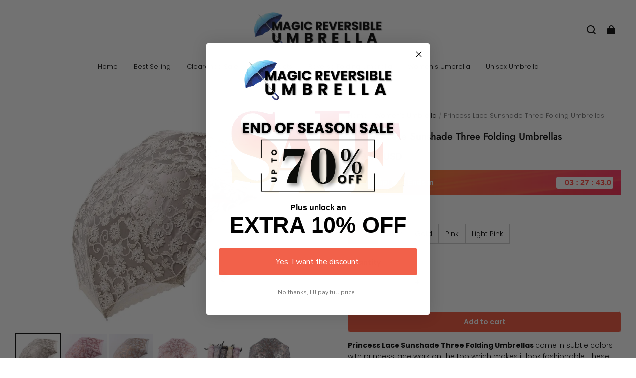

--- FILE ---
content_type: text/html; charset=utf-8
request_url: https://umbrellareverse.com/collections/women-umbrella/products/princess-lace-sunshade-three-folding-umbrellas
body_size: 78084
content:
<!DOCTYPE html>
<html lang="en">
  <head>
    <meta charset="UTF-8" />
    <meta http-equiv="X-UA-Compatible" content="IE=edge" />
    <meta
      name="viewport"
      content="width=device-width, initial-scale=1.0, minimum-scale=1.0, maximum-scale=1.0, user-scalable=no"
    />
    <link rel="canonical" href="https://umbrellareverse.com/products/princess-lace-sunshade-three-folding-umbrellas" />
    <meta http-equiv="x-dns-prefetch-control" content="on" />
    <link rel="dns-prefetch" href="https://fonts.gstatic.com" />
    <link rel="preconnect" href="https://fonts.gstatic.com" />

      <link rel="icon" type="image/png" href="https://img-va.myshopline.com/image/store/1750977175200/Secret-slim-7-0.png?w&#x3D;32&amp;h&#x3D;32" />

    <title>
  Princess Lace Sunshade Three Folding Umbrellas &ndash; Magic Reversible Umbrella
</title>

      <meta name="description" content="Princess Lace Sunshade Three Folding Umbrellas come in subtle colors with princess lace work on the top which makes it look fashionable. These are three-folding umbrellas, that are compact in size and have an anti-UV protection layer. It can be a great gift for women as it looks stylish and is useful too." />


    
<meta property="og:site_name" content="Magic Reversible Umbrella" />
<meta property="og:url" content="https://umbrellareverse.com/products/princess-lace-sunshade-three-folding-umbrellas" />
<meta property="og:title" content="Princess Lace Sunshade Three Folding Umbrellas" />
<meta property="og:type" content="product" />
<meta property="og:description" content="Princess Lace Sunshade Three Folding Umbrellas come in subtle colors with princess lace work on the top which makes it look fashionable. These are three-folding umbrellas, that are compact in size and have an anti-UV protection layer. It can be a great gift for women as it looks stylish and is useful too." />  <meta property="og:image" content="https://img-va.myshopline.com/image/store/1750977175200/2-d0757b87-04d0-4558-b3bf-e32378850086.jpg?w&#x3D;800&amp;h&#x3D;800" />
  <meta property="og:image:secure_url" content="https://img-va.myshopline.com/image/store/1750977175200/2-d0757b87-04d0-4558-b3bf-e32378850086.jpg?w&#x3D;800&amp;h&#x3D;800" />
  <meta property="og:image:width" content="800" />
  <meta property="og:image:height" content="800" />
  <meta property="og:price:amount" content="29.99" />
  <meta property="og:price:currency" content="USD" />
<meta name="twitter:card" content="summary_large_image" />
<meta name="twitter:title" content="Princess Lace Sunshade Three Folding Umbrellas" />
<meta name="twitter:description" content="Princess Lace Sunshade Three Folding Umbrellas come in subtle colors with princess lace work on the top which makes it look fashionable. These are three-folding umbrellas, that are compact in size and have an anti-UV protection layer. It can be a great gift for women as it looks stylish and is useful too." />

    <style>
@font-face {
  font-family: 'Jost';
  font-weight: 400;
  font-style: normal;
  font-display: swap;
  src: url('/cdn/shop/fonts/Jost:regular_v15.woff') format('woff'),
        url('/cdn/shop/fonts/Jost:regular_v15.woff2') format('woff2');
}

@font-face {
  font-family: 'Jost';
  font-weight: 500;
  font-style: normal;
  font-display: swap;
  src: url('/cdn/shop/fonts/Jost:500_v15.woff') format('woff'),
        url('/cdn/shop/fonts/Jost:500_v15.woff2') format('woff2');
}

@font-face {
  font-family: 'Jost';
  font-weight: 600;
  font-style: normal;
  font-display: swap;
  src: url('/cdn/shop/fonts/Jost:600_v15.woff') format('woff'),
        url('/cdn/shop/fonts/Jost:600_v15.woff2') format('woff2');
}

@font-face {
  font-family: 'Jost';
  font-weight: 700;
  font-style: normal;
  font-display: swap;
  src: url('/cdn/shop/fonts/Jost:700_v15.woff') format('woff'),
        url('/cdn/shop/fonts/Jost:700_v15.woff2') format('woff2');
}

@font-face {
  font-family: 'Jost';
  font-weight: 500;
  font-style: normal;
  font-display: swap;
  src: url('/cdn/shop/fonts/Jost:500_v15.woff') format('woff'),
        url('/cdn/shop/fonts/Jost:500_v15.woff2') format('woff2');
}

@font-face {
  font-family: 'Poppins';
  font-weight: 400;
  font-style: normal;
  font-display: swap;
  src: url('/cdn/shop/fonts/Poppins:regular_v21.woff') format('woff'),
        url('/cdn/shop/fonts/Poppins:regular_v21.woff2') format('woff2');
}

@font-face {
  font-family: 'Poppins';
  font-weight: 500;
  font-style: normal;
  font-display: swap;
  src: url('/cdn/shop/fonts/Poppins:500_v21.woff') format('woff'),
        url('/cdn/shop/fonts/Poppins:500_v21.woff2') format('woff2');
}

@font-face {
  font-family: 'Poppins';
  font-weight: 600;
  font-style: normal;
  font-display: swap;
  src: url('/cdn/shop/fonts/Poppins:600_v21.woff') format('woff'),
        url('/cdn/shop/fonts/Poppins:600_v21.woff2') format('woff2');
}

@font-face {
  font-family: 'Poppins';
  font-weight: 700;
  font-style: normal;
  font-display: swap;
  src: url('/cdn/shop/fonts/Poppins:700_v21.woff') format('woff'),
        url('/cdn/shop/fonts/Poppins:700_v21.woff2') format('woff2');
}

@font-face {
  font-family: 'Poppins';
  font-weight: 300;
  font-style: normal;
  font-display: swap;
  src: url('/cdn/shop/fonts/Poppins:300_v21.woff') format('woff'),
        url('/cdn/shop/fonts/Poppins:300_v21.woff2') format('woff2');
}

:root {
    --title-font: "Jost", "sans-serif";
    --title-font-weight: 500;
    --title-font-style: normal;
    --title-letter-spacing: 0.00000001em;
    --title-font-size: 30px;
    --title-line-height: 1.2;
    --title-text-transform: unset;
    --body-font: "Poppins", "sans-serif";
    
    --body-font-weight: 300;
    
    --body-bold-font-weight: 600;
    --body-font-style: normal;
    --body-letter-spacing: 0.00000001em;
    --body-font-size: 14px;
    --body-line-height: 1.6;

    --color-page-background: 255, 255, 255;
    --color-text: 0, 0, 0;
    --color-light-text: 104, 104, 104;
    --color-sale: 0, 0, 0;
    --color-discount: 240, 79, 54;
    --color-entry-line: 221, 221, 221;
    --color-button-background: 240, 79, 54;
    --color-button-text: 255, 255, 255;
    --color-button-secondary-background: 240, 79, 54;
    --color-button-secondary-text: 255, 255, 255;
    --color-button-secondary-border: , , ;
    --color-discount-tag-background: 240, 79, 54;
    --color-discount-tag-text: 255, 255, 255;
    --color-cart-dot: 240, 79, 54;
    --color-cart-dot-text: 0, 0, 0;
    --color-image-background: 244, 247, 251;
    --color-image-loading-background: 244, 247, 251;
    --color-mask: 0, 0, 0;
    --color-shadow: var(--color-text);
    --color-scheme-1-bg: 243, 247, 250;
    --color-scheme-1-text: 0, 0, 0;
    --color-scheme-2-bg: 255, 255, 255;
    --color-scheme-2-text: 0, 0, 0;
    --color-scheme-3-bg: 244, 247, 251;
    --color-scheme-3-text: 0, 0, 0;

    --color-header-background: 255, 255, 255;
    --color-header-text: 0, 0, 0;
    --color-header-pc-searchbar-border: 221, 221, 221;
    --color-header-pc-searchbar-text: 0, 0, 0;
    --color-header-pc-searchbar-bg: 255, 255, 255;
    --color-announcement-bar-background: 0, 0, 0;
    --color-announcement-bar-text: 255, 255, 255;
    --color-footer-text: 44, 44, 44;
    --color-footer-border: 255, 255, 255;
    --color-footer-background: 245, 243, 237;

    --page-width: 1760px;
    --section-vertical-gap: 0px;
    --grid-horizontal-space: 20px;
    --grid-vertical-space: 20px;
    --grid-mobile-horizontal-space: 10px;
    --grid-mobile-vertical-space: 10px;

    --btn-border-thickness: 1px;
    --btn-border-opacity: 100%;
    --btn-border-radius: 4px;
    --btn-border-radius-outset: 5px;
    --btn-shadow-opacity: 0%;
    --btn-shadow-offset-x: 0px;
    --btn-shadow-offset-y: 0px;
    --btn-shadow-blur: 0px;

    --sku-selector-border-thickness: 1px;
    --sku-selector-border-opacity: 20%;
    --sku-selector-border-radius: 0px;
    --sku-selector-border-radius-outset: 0px;

    --input-border-thickness: 1px;
    --input-border-opacity: 20%;
    --input-border-radius: 4px;
    --input-border-radius-outset: 5px;
    --input-shadow-opacity: 0%;
    --input-shadow-offset-x: 0px;
    --input-shadow-offset-y: 0px;
    --input-shadow-blur: 0px;

    --card-border-thickness: 0px;
    --card-border-opacity: 10%;
    --card-border-radius: 12px;
    --card-border-radius-outset: 12px;
    --card-shadow-opacity: 0%;
    --card-shadow-offset-x: 0px;
    --card-shadow-offset-y: 0px;
    --card-shadow-blur: 0px;

    --product-card-border-thickness: 0px;
    --product-card-border-opacity: 10%;
    --product-card-border-radius: 12px;
    --product-card-border-radius-outset: 12px;
    --product-card-shadow-opacity: 0%;
    --product-card-shadow-offset-x: 0px;
    --product-card-shadow-offset-y: 0px;
    --product-card-shadow-blur: 0px;
    --product-card-content-align: left;

    --collection-card-border-thickness: 0px;
    --collection-card-border-opacity: 10%;
    --collection-card-border-radius: 12px;
    --collection-card-border-radius-outset: 12px;
    --collection-card-shadow-opacity: 0%;
    --collection-card-shadow-offset-x: 0px;
    --collection-card-shadow-offset-y: 0px;
    --collection-card-shadow-blur: 0px;

    --blog-card-border-thickness: 0px;
    --blog-card-border-opacity: 10%;
    --blog-card-border-radius: 12px;
    --blog-card-border-radius-outset: 12px;
    --blog-card-shadow-opacity: 0%;
    --blog-card-shadow-offset-x: 0px;
    --blog-card-shadow-offset-y: 0px;
    --blog-card-shadow-blur: 0px;

    --content-border-thickness: 0px;
    --content-border-opacity: 0%;
    --content-border-radius: 12px;
    --content-border-radius-outset: 12px;
    --content-shadow-opacity: 0%;
    --content-shadow-offset-x: 0px;
    --content-shadow-offset-y: 0px;
    --content-shadow-blur: 0px;

    --media-border-thickness: 0px;
    --media-border-opacity: 0%;
    --media-border-radius: 0px;
    --media-border-radius-outset: 0px;
    --media-shadow-opacity: 0%;
    --media-shadow-offset-x: 0px;
    --media-shadow-offset-left: 0px;
    --media-shadow-offset-right: 0px;
    --media-shadow-offset-y: 0px;
    --media-shadow-offset-top: 0px;
    --media-shadow-offset-bottom: 0px;
    --media-shadow-blur: 0px;

    --menu-modal-border-thickness: 1px;
    --menu-modal-border-opacity: 10%;
    --menu-modal-border-radius: 0px;
    --menu-modal-border-radius-outset: 0px;
    --menu-modal-shadow-opacity: 0%;
    --menu-modal-shadow-offset-x: 0px;
    --menu-modal-shadow-offset-y: 4px;
    --menu-modal-shadow-blur: 5px;

    --drawer-border-thickness: 1px;
    --drawer-border-opacity: 10%;
    --drawer-shadow-opacity: 0%;
    --drawer-shadow-offset-x: 0px;
    --drawer-shadow-offset-y: 4px;
    --drawer-shadow-blur: 5px;

    --product-discount-radius: 4px;

    --swatch-background-default-image: url(https://img-preview.myshopline.com/image/shopline/667f8d68b06a4b25a9a081b5689c9398.png);
    --swatch-size: 18px;
}
</style>

    <link href="/cdn/shop/prod/2420858061/1750977175200/685dc90af8f2a7291c350a6a/1752083575383/assets/base.css" rel="stylesheet" type="text/css" media="all">

    <script src="/cdn/shop/prev/ad1c9cd3e7b07e2c364c985f73188054/1748942466782/assets/global.js" defer="defer"></script>

    
  <meta name="google-site-verification" content=FYHluHWF0OthUqzXfZ_Z5ReHUhQj9v3Wf9ThG6tXArY />
  <meta name="msvalidate.01" content="7D6079B41B407F201862A90B356164FF" />
<meta name="msvalidate.01" content />
  <meta name="facebook-domain-verification" content />
  <meta name="p:domain_verify" content="a94cf8fcb78af1eb15281cdd7b6d3b90" />
  
<script >function __SL_CUSTOM_CODE_GETROW__(){var r=new Error;if(!r.stack)try{throw r}catch(r){if(!r.stack)return 0}var t=r.stack.toString().split(/\r\n|\n/),e=/:(\d+):(?:\d+)[^\d]*$/;do{var n=t.shift()}while(!e.exec(n)&&t.length);var a=e.exec(t.shift());return a?parseInt(a[1]):0}</script>
<script >!function(){function t(){this.data={}}t.prototype.set=function(t,n,i){this[n]||(this[n]={start:"",end:"",scripts:[]}),this[n][i]=t,this[n].start&&this[n].end&&(this.data[n]||(this.data[n]=[]),this.data[n].push(this[n]),delete this[n])},t.prototype.setScript=function(t,n){const i=this.data[t].find((function(t,n){return 0===n&&!t.scripts.length||!t.scripts.length}));i&&(i.scripts=i.scripts.concat(n))},t.prototype.getAppKeyByScriptUrl=function(t){var n=this;return new Promise((function(i){setTimeout((function(){const s=Object.keys(n.data).find((function(i){return n.data[i].find((function(n){return n.scripts.find((function(n){if(n&&n.src)return t===n.src}))}))}));i(s)}),4)}))},t.prototype.getAppKey=function(t){var n=this;return Object.keys(n.data).find((function(i){if(n.data[i].find((function(n){return n.start<t&&n.end>t})))return!0}))},window.__APP_CODE__||(window.__APP_CODE__=new t)}();</script>
<script>window.__ENV__ = {"APP_ENV":"product","SENTRY_DSN":"https:\u002F\u002Fb1ba39d4e0bf4bf6a6ef0a2add016a44@sentry-new.myshopline.com\u002F265","STORE_THEME_SENTRY_DSN":"https:\u002F\u002Fab5c03d7011e42d7b3914c7bd779547b@sentry-new.myshopline.com\u002F273","SENTRY_TRACES_SAMPLE_RATE":-1,"ENABLE_IFRAME_ID":true,"SENTRY_GRAY":false,"SDK_UMDJS":"https:\u002F\u002Fcdn.myshopline.com\u002Ft\u002Flayout\u002Fdev\u002F3300003680\u002F1608276731999\u002F610a693c63e57e2aca6c2554\u002F1628072347914\u002Fassets\u002Findex.umd.min.js","USE_STORE_INFO_REGION_CACHE":true,"USE_REDIRECT_PATH_CACHE":true,"USE_APP_CODE_BLOCK_CACHE":true,"USE_HTTP_REPORT_EVENT_IDS":[60006253],"USE_HTTP_REPORT_EVENT_NAMES":["view"],"ROBOTS_CACHER":{"ua_list":[],"useless_query":["fbclid","gclid","utm_campaign","utm_adset","utm_ad","utm_medium","utm_source","utm_content","utm_term","campaign_id","adset_id","ad_id","variant"],"expires":600,"store_domain_list":["ALL"],"is_use_spider_company":false,"is_use_spider_ua":false},"PAGE_CACHER":{"enable":false,"themes":["ALL","Expect","Impress","Expect_TEST"],"templates":[{"name":"templates\u002Findex","expires":10}]},"useOldSSRPlugin":{},"PAYPAL_CONFIG":{"disableFunding":"card,bancontact,blik,eps,giropay,ideal,mercadopago,mybank,p24,sepa,sofort,venmo"},"LOGGING_THRESHOLD_BY_RENDER":500,"POLLING_TIME-OUT_RETRY_FREQUENCY":8,"POLLING_TIME-OUT_RETRY_DELAY":3000,"DF_SDK_ENABLE":{"isAll":true,"appCode":"m3tdgo","themeNames":["Expect","global","Along","Impress","Soo","Solid"]},"PAYPAL_CONFIG_V2":[{"key":"disable-funding","value":"card,bancontact,blik,eps,giropay,ideal,mercadopago,mybank,p24,sepa,sofort,venmo","isCoverAll":true,"scope":"continue","whitelist":[],"blacklist":[]},{"key":"enable-funding","value":"paylater","isCoverAll":true,"scope":"all","whitelist":[],"blacklist":[]}],"COMPLETE_ORDER_JUMP_TIMEOUT":10,"ADDRESS_AUTOCOMPLETE_CONFIG":{"prediction_debounce_ms":400,"south_east_countries":{"mode":"disable","whitelist_store_ids":["1652240404138","1679974845705","1676274381211","1677468419723","1682156092973","1663745358748","1673329501708","1676868586152","1648608707106","1679279486633","1681696235688","1664792332609","1677837417427","1672322277922","1644637282055","1644637282057"],"blacklist_store_ids":[]}},"TRADE__FEATURE_FLAGS_CONFIG":{"server_endpoint":"https:\u002F\u002Fabtest.myshopline.com\u002Fexperiment","app_key":"shopline-trade"},"USE_REPORT_URL_STORE_IDS":["all"],"USE_EVENT_TRACE_CONFIG_CACHE":true,"IS_CHANGE_MERCHANT_TO_SITE":true,"PRODUCT_OBJECTS_GRAY_RULE":{"enable":true,"handleList":["adasgtest","bix3mk02","wenxuetingfz","amy.wen11","wenxuetingsgauto","shoplinewebtest","graytest","taican","haidu","bryant33","nana13","sjf03-sin","apitest001","adaus","bix3mk03","wenxuetingus","amy.wen12","wenxuetingauto","wenxuetingusauto","chun77","nana11","test03","apitest002","amywen12","lives-will","winsonwen","yongzyongz","slbryant","garytest","yongzyongz","lives-will","winsonwen","test111111","test04-sin","sjf03-us","shawboutique","extent-demo","beetlesgelpolish","soufeel","test-tys","r39x33kmubdcsvja9i","mademine-test-tys","1chqxtmchih8ul","jason-us","jason-sg","tina2","halaras","myhawaiianshirts","mycustombobblehead"],"ratio":50},"WEBSITE_MIFRATION":true,"TRADE_PAY":{"JUMP_TIMEOUT":2000,"AUTO_INIT":{"TIMEOUT":5000,"CHANNELS":[{"payMethodCode":"GooglePay"},{"payMethodCode":"ApplePay"}]}},"CHECKOUT_COUNTRY_LIBRARY_JSON_URL":"https:\u002F\u002Fcdn.myshopline.com\u002Ft\u002Fcf\u002F1cad82e8f88f0f743c2b82d308fb84f9\u002F4yblskxgvzarr1ub\u002Fcheckout-countries","CHECKOUT_COUNTRY_LIBRARY_JS_URL":"\u002Fcf-edge-static\u002F1cad82e8f88f0f743c2b82d308fb84f9\u002Fcheckout-countries","ANALYTICS_UNIFY_CONFIG":{"disableGetCollectionsStores":["1732075791988","1640660241441","1698792289635"],"hdsdkHttpConfig":{"stores":["*"],"acts":["webeventtracker","webslcodetrack"],"uas":["musical_ly"],"sendMethod":"ajax"},"pageDurationAsyncLoopInterval":0,"hdsdkFilterEvents":{"enable":true,"events":{"webslcodetrack":[{"event_name":"ViewProductItem"},{"event_name":"PageView_300"},{"event_name":"PageView_1000"},{"event_name":"PageView_2000"},{"event_name":"PageView_3000"},{"event_name":"View","page":102,"module":109,"component":101,"action_type":101},{"event_name":"View","page":103,"module":109,"component":101,"action_type":101},{"event_name":"View","page":132,"module":-999,"component":-999,"action_type":101},{"event_name":"ViewSuccess","page":132,"module":-999,"component":-999,"action_type":108}]}}},"WEB_PIXELS":{"wpt":{"templateBaseUrl":"https:\u002F\u002Fcdn.myshopline.com\u002Ft\u002Fwpm","sdkBaseUrl":"https:\u002F\u002Ffront.myshopline.com\u002Fcdn\u002Fv1\u002Fbase\u002Fdatacenter","sdkVersion":"wpt-0.5.1"},"wpm":{"sdkBaseUrl":"https:\u002F\u002Ffront.myshopline.com\u002Fcdn\u002Fv1\u002Fbase\u002Fdatacenter","sdkVersion":"wpm-0.7.2"}},"CHAIN_BASE_CONFIG":{"event":{"playback":{"playbackMaxLimit":0,"trackThreshold":50}}},"CHAIN_BASE_SERVICE_WORKER_URL":"\u002Fcf-edge-static\u002F4901d6778f66716fa583d51614a75d3d\u002Fchain-base-service-worker.js","streamTheme":[],"TRADE__METRIC_REPORT_CONFIG":{"rate":10000,"version":"v1"},"SENTRY_ERROR_FILTER_MESSAGES":["not match the postCode list","The current browser does not support Google Pay","Cannot use applePay","The current browser does not support this payment method","SDK实例化 & 初始化 失败 [reason: DEVICE_NOT_SUPPORT]","SDK实例化 & 初始化 失败 [reason: no support browser]","evaluating 'document.getElementById('stage-footer')","evaluating 'document.getElementById('live-chat-ai-wrapper')"]}</script><script>window.__LE__ = true;if(!window.Shopline){ window.Shopline = {} };Shopline.designMode=false;Shopline.uri={"alias":"ProductsDetail","isExact":true,"params":{"collectionHandle":"women-umbrella","uniqueKey":"princess-lace-sunshade-three-folding-umbrellas"},"query":{},"url":"\u002Fcollections\u002Fwomen-umbrella\u002Fproducts\u002Fprincess-lace-sunshade-three-folding-umbrellas","path":"\u002Fcollections\u002F:collectionHandle\u002Fproducts\u002F:uniqueKey","template":"templates\u002Fproduct.json","bindingTemplate":undefined,"root_url":"\u002F","customPageId":"0"};Shopline.handle="reversibleumbrella";Shopline.merchantId="2420858061";Shopline.storeId="1750977175200";Shopline.currency="USD";Shopline.themeId="685dc90af8f2a7291c350a6a";Shopline.themeName="Modern";Shopline.storeThemeName="Modern1";Shopline.themeVersion="1.4.50";Shopline.themeTypeVersion=2.1;Shopline.updateMode=1;Shopline.locale="en";Shopline.customerCountry="US";Shopline.routes={"root":"\u002F"};Shopline.theme={"settings":{"desktop_logo_width":260,"mobile_logo_width":145,"color_page_background":"#FFFFFF","color_text":"#000000","color_light_text":"#686868","color_entry_line":"#DDDDDD","color_card_background":"","color_card_text":"","color_button_background":"#f04f36","color_button_text":"#FFF","color_button_secondary_background":"#f04f36","color_button_secondary_text":"#ffffff","color_button_secondary_border":"rgba(0,0,0,0)","color_sale":"#000","color_discount":"#f04f36","color_discount_tag_background":"#f04f36","color_discount_tag_text":"#FFFFFF","color_cart_dot":"#f04f36","color_cart_dot_text":"#000000","color_image_background":"#F4F7FB","color_image_loading_background":"#F4F7FB","color_mask":"#000","color_shadow":"","color_header_background":"#FFFFFF","color_header_text":"#000000","color_header_pc_search_bar_border":"#DDDDDD","color_header_pc_search_bar_text":"#000000","color_header_pc_search_bar_bg":"#FFFFFF","color_announcement_bar_background":"#000000","color_announcement_bar_text":"#FFF","color_footer_background":"#f5f3ed","color_footer_border":"#FFF","color_footer_text":"#2c2c2c","color_scheme_1_bg":"#F3F7FA","color_scheme_1_text":"#000","color_scheme_2_bg":"#FFF","color_scheme_2_text":"#000","color_scheme_3_bg":"#F4F7FB","color_scheme_3_text":"#000000","title_font_family":"Jost:500","title_letter_spacing":0,"title_font_size":30,"title_line_height":1.2,"title_uppercase":false,"body_font_family":"Poppins:300","body_letter_spacing":0,"body_font_size":14,"body_line_height":1.6,"page_width":1760,"section_vertical_gap":0,"grid_horizontal_space":20,"grid_vertical_space":20,"btn_hover_animation":"fill_right","btn_border_thickness":1,"btn_border_opacity":100,"btn_border_radius":4,"btn_shadow_opacity":0,"btn_shadow_offset_x":0,"btn_shadow_offset_y":0,"btn_shadow_blur":0,"sku_selector_border_thickness":1,"sku_selector_border_opacity":20,"sku_selector_border_radius":0,"sku_selector_shadow_opacity":0,"sku_selector_shadow_offset_x":0,"sku_selector_shadow_offset_y":0,"sku_selector_shadow_blur":0,"input_border_thickness":1,"input_border_opacity":20,"input_border_radius":4,"input_shadow_opacity":0,"input_shadow_offset_x":0,"input_shadow_offset_y":0,"input_shadow_blur":0,"enable_quick_view":true,"quick_view_button_pc_style":"icon","quick_view_button_mobile_style":"icon","quick_view_mobile_position":"inside","product_title_show_type":"full-display","product_pc_title_show":true,"product_mobile_title_show":true,"enabled_color_swatch":false,"swatch_style":"square","swatch_max_show":4,"swatch_show_style":"tiling","swatch_size":18,"product_discount":true,"product_discount_tag_style":"sale","product_discount_style":"number","product_discount_size":"medium","product_discount_position":"left_bottom","product_discount_radius":4,"product_card_price_show_type":"lowest_price","product_card_style":"normal","product_card_image_padding":0,"product_card_content_align":"left","product_card_border_thickness":0,"product_card_border_opacity":10,"product_card_border_radius":12,"product_card_shadow_opacity":0,"product_card_shadow_offset_x":0,"product_card_shadow_offset_y":0,"product_card_shadow_blur":0,"collection_card_style":"normal","collection_card_image_padding":0,"collection_card_content_align":"center","collection_card_border_thickness":0,"collection_card_border_opacity":10,"collection_card_border_radius":12,"collection_card_shadow_opacity":0,"collection_card_shadow_offset_x":0,"collection_card_shadow_offset_y":0,"collection_card_shadow_blur":0,"blog_card_style":"normal","blog_card_image_padding":0,"blog_card_content_align":"center","blog_card_border_thickness":0,"blog_card_border_opacity":10,"blog_card_border_radius":12,"blog_card_shadow_opacity":0,"blog_card_shadow_offset_x":0,"blog_card_shadow_offset_y":0,"blog_card_shadow_blur":0,"card_border_thickness":0,"card_border_opacity":10,"card_border_radius":12,"card_shadow_opacity":0,"card_shadow_offset_x":0,"card_shadow_offset_y":0,"card_shadow_blur":0,"content_border_thickness":0,"content_border_opacity":0,"content_border_radius":12,"content_shadow_opacity":0,"content_shadow_offset_x":0,"content_shadow_offset_y":0,"content_shadow_blur":0,"media_border_thickness":0,"media_border_opacity":0,"media_border_radius":0,"media_shadow_opacity":0,"media_shadow_offset_x":0,"media_shadow_offset_y":0,"media_shadow_blur":0,"menu_modal_border_thickness":1,"menu_modal_border_opacity":10,"menu_modal_border_radius":0,"menu_modal_shadow_opacity":0,"menu_modal_shadow_offset_x":0,"menu_modal_shadow_offset_y":4,"menu_modal_shadow_blur":5,"drawer_border_thickness":1,"drawer_border_opacity":10,"drawer_shadow_opacity":0,"drawer_shadow_offset_x":0,"drawer_shadow_offset_y":4,"drawer_shadow_blur":5,"cart_type":"drawer","cart_empty_recommend_title":"You May Also Like","cart_empty_recommend_product_to_show":12,"cart_empty_recommend_product_image_ratio":150,"cart_empty_recommend_product_image_fill_type":"contain","co_banner_pc_img":{},"co_banner_phone_img":{},"co_banner_pc_height":"low","co_banner_phone_height":"low","co_banner_img_show":"center","co_full_screen":true,"co_checkout_image":{},"co_logo_size":"medium","co_logo_position":"left","co_bg_image":{},"co_background_color":"#FFFFFF","co_form_bg_color":"white","co_order_bg_image":{},"co_order_background_color":"#FAFAFA","co_type_title_font":{"lib":"system","value":"System"},"co_type_body_font":{"lib":"system","value":"System"},"co_color_btn_bg":"#276EAF","co_color_err_color":"#F04949","co_color_msg_color":"#276EAF","show_official_icon":false,"social_facebook_link":"","social_twitter_link":"","social_pinterest_link":"https:\u002F\u002Fin.pinterest.com\u002Fumbrellareverse\u002F","social_instagram_link":"","social_snapchat_link":"","social_tiktok_link":"","social_youtube_link":"","social_vimeo_link":"","social_tumblr_link":"","social_linkedin_link":"","social_whatsapp_link":"","social_line_link":"","social_kakao_link":"","show_official_share_icon":false,"show_social_name":true,"share_to_facebook":true,"share_to_twitter":true,"share_to_pinterest":true,"share_to_line":true,"share_to_whatsapp":true,"share_to_tumblr":true,"show_search_goods_price":true,"show_pc_breadcrumb":true,"show_mobile_breadcrumb":false,"favicon_image":"https:\u002F\u002Fimg-va.myshopline.com\u002Fimage\u002Fstore\u002F1750977175200\u002FSecret-slim-7-0.png?w=32&h=32","logo":"shopline:\u002F\u002Fshop_images\u002FMAGIC_REVERSIBLE_UMBRELLA_4a94c5a5-c878-4412-9b82-15bfc4c19f2b.webp","product_add_to_cart":true,"cart_empty_recommend_collection":""},"blocks":{"1754579640452e424d9c":{"type":"shopline:\u002F\u002Fapps\u002FConversion Booster\u002Fblocks\u002Fclick-block\u002Fe4a69c52-27bd-4ec9-86c8-1d5b4d867769","disabled":true,"settings":{},"id":"17514116325939768701"},"175457964045261223be":{"type":"shopline:\u002F\u002Fapps\u002FConversion Booster\u002Fblocks\u002Fcount-down-of-cart\u002Fe4a69c52-27bd-4ec9-86c8-1d5b4d867769","disabled":true,"settings":{"finalWords":"","prefix":"","suffix":""},"id":"1751411632594059a79f"},"1754579640452dcbeaa4":{"type":"shopline:\u002F\u002Fapps\u002FConversion Booster\u002Fblocks\u002Fdiscount-modal-block\u002Fe4a69c52-27bd-4ec9-86c8-1d5b4d867769","disabled":true,"settings":{"titleContent":"","msgContent":"","toCheckOutContent":"","toShoppingContent":""},"id":"175141163259483206e1"},"1754579640452fa2b7c3":{"type":"shopline:\u002F\u002Fapps\u002FConversion Booster\u002Fblocks\u002Fpayment-security\u002Fe4a69c52-27bd-4ec9-86c8-1d5b4d867769","disabled":true,"settings":{"paymentSecurityDesc":"","afterSaleGuaranteeDesc":""},"id":"1751411632594fd98b32"},"17545796404524d8513b":{"type":"shopline:\u002F\u002Fapps\u002FConversion Booster\u002Fblocks\u002Fproduct-promotion-label\u002Fe4a69c52-27bd-4ec9-86c8-1d5b4d867769","disabled":true,"settings":{},"id":"175141163259424f5fb7"},"17545796404526f05678":{"type":"shopline:\u002F\u002Fapps\u002FConversion Booster\u002Fblocks\u002Fship-calculate\u002Fe4a69c52-27bd-4ec9-86c8-1d5b4d867769","disabled":true,"settings":{"title":"","country":"","province":"","city":"","zipCode":"","calculateButtonTitle":""},"id":"1751411632594b057bf1"},"17545796404520f54601":{"type":"shopline:\u002F\u002Fapps\u002FSmartPush\u002Fblocks\u002Fapp-embed-block\u002Fba1ca5f6-ccc5-43fc-8ddb-f3b5147e1fc5","disabled":true,"settings":{}},"17545796404525066c49":{"type":"shopline:\u002F\u002Fapps\u002FProduct Review\u002Fblocks\u002Fapp_embed_block\u002Fbd4a09d9-7542-4e11-931c-19fe441576aa","disabled":false,"settings":{"comment_html":""},"id":"1751411632594d7e2645"},"17545796404529b64c90":{"type":"shopline:\u002F\u002Fapps\u002FProduct Review\u002Fblocks\u002Fcomment-pop\u002Fbd4a09d9-7542-4e11-931c-19fe441576aa","disabled":true,"settings":{},"id":"175141163259415c7f56"},"1754579640452e02cf9d":{"type":"shopline:\u002F\u002Fapps\u002FProduct Review\u002Fblocks\u002Fcomment-structure\u002Fbd4a09d9-7542-4e11-931c-19fe441576aa","disabled":false,"settings":{},"id":"175141163259422776d6"},"1754579640452976fb55":{"type":"shopline:\u002F\u002Fapps\u002FEasyRank SEO All-in-one\u002Fblocks\u002Fapp_embed_block\u002F61323553-618d-4754-80da-829c681c52ab","disabled":true,"settings":{}},"175457964045270d8cd9":{"type":"shopline:\u002F\u002Fapps\u002FEasyRank SEO All-in-one\u002Fblocks\u002Feasyrank_404_monitor\u002F61323553-618d-4754-80da-829c681c52ab","disabled":true,"settings":{}},"1754579640452477e99b":{"type":"shopline:\u002F\u002Fapps\u002FMessages\u002Fblocks\u002Fmc-chat-widget\u002Feb9f2b8e-abe2-475c-b5d6-ce600991155b","disabled":true,"settings":{},"id":"1751411632594eed6672"},"1754579640452efbbfd0":{"type":"shopline:\u002F\u002Fapps\u002FForm Builder - Elsner\u002Fblocks\u002Fapp-embed-block\u002Fa0c80987-f216-46dc-8cdd-8cc32a8ac49b","disabled":true,"settings":{}},"17545796404521a04879":{"type":"shopline:\u002F\u002Fapps\u002FKlaviyo: Email Marketing & SMS\u002Fblocks\u002Fklaviyo\u002Fab94b82e-e4fa-4fad-b514-3dc7a2bcbedf","disabled":false,"settings":{},"id":"1751411632594c7365f1"}}};Shopline.settings={"desktop_logo_width":260,"mobile_logo_width":145,"color_page_background":{"alpha":1,"red":255,"green":255,"blue":255,"hue":0,"saturation":100,"lightness":100,"rgb":"255 255 255","rgba":"255 255 255 \u002F 1.0"},"color_text":{"alpha":1,"red":0,"green":0,"blue":0,"hue":0,"saturation":0,"lightness":0,"rgb":"0 0 0","rgba":"0 0 0 \u002F 1.0"},"color_light_text":{"alpha":1,"red":104,"green":104,"blue":104,"hue":0,"saturation":0,"lightness":41,"rgb":"104 104 104","rgba":"104 104 104 \u002F 1.0"},"color_entry_line":{"alpha":1,"red":221,"green":221,"blue":221,"hue":0,"saturation":0,"lightness":87,"rgb":"221 221 221","rgba":"221 221 221 \u002F 1.0"},"color_card_background":{},"color_card_text":{},"color_button_background":{"alpha":1,"red":240,"green":79,"blue":54,"hue":8,"saturation":86,"lightness":58,"rgb":"240 79 54","rgba":"240 79 54 \u002F 1.0"},"color_button_text":{"alpha":1,"red":255,"green":255,"blue":255,"hue":0,"saturation":100,"lightness":100,"rgb":"255 255 255","rgba":"255 255 255 \u002F 1.0"},"color_button_secondary_background":{"alpha":1,"red":240,"green":79,"blue":54,"hue":8,"saturation":86,"lightness":58,"rgb":"240 79 54","rgba":"240 79 54 \u002F 1.0"},"color_button_secondary_text":{"alpha":1,"red":255,"green":255,"blue":255,"hue":0,"saturation":100,"lightness":100,"rgb":"255 255 255","rgba":"255 255 255 \u002F 1.0"},"color_button_secondary_border":{},"color_sale":{"alpha":1,"red":0,"green":0,"blue":0,"hue":0,"saturation":0,"lightness":0,"rgb":"0 0 0","rgba":"0 0 0 \u002F 1.0"},"color_discount":{"alpha":1,"red":240,"green":79,"blue":54,"hue":8,"saturation":86,"lightness":58,"rgb":"240 79 54","rgba":"240 79 54 \u002F 1.0"},"color_discount_tag_background":{"alpha":1,"red":240,"green":79,"blue":54,"hue":8,"saturation":86,"lightness":58,"rgb":"240 79 54","rgba":"240 79 54 \u002F 1.0"},"color_discount_tag_text":{"alpha":1,"red":255,"green":255,"blue":255,"hue":0,"saturation":100,"lightness":100,"rgb":"255 255 255","rgba":"255 255 255 \u002F 1.0"},"color_cart_dot":{"alpha":1,"red":240,"green":79,"blue":54,"hue":8,"saturation":86,"lightness":58,"rgb":"240 79 54","rgba":"240 79 54 \u002F 1.0"},"color_cart_dot_text":{"alpha":1,"red":0,"green":0,"blue":0,"hue":0,"saturation":0,"lightness":0,"rgb":"0 0 0","rgba":"0 0 0 \u002F 1.0"},"color_image_background":{"alpha":1,"red":244,"green":247,"blue":251,"hue":214,"saturation":47,"lightness":97,"rgb":"244 247 251","rgba":"244 247 251 \u002F 1.0"},"color_image_loading_background":{"alpha":1,"red":244,"green":247,"blue":251,"hue":214,"saturation":47,"lightness":97,"rgb":"244 247 251","rgba":"244 247 251 \u002F 1.0"},"color_mask":{"alpha":1,"red":0,"green":0,"blue":0,"hue":0,"saturation":0,"lightness":0,"rgb":"0 0 0","rgba":"0 0 0 \u002F 1.0"},"color_shadow":{},"color_header_background":{"alpha":1,"red":255,"green":255,"blue":255,"hue":0,"saturation":100,"lightness":100,"rgb":"255 255 255","rgba":"255 255 255 \u002F 1.0"},"color_header_text":{"alpha":1,"red":0,"green":0,"blue":0,"hue":0,"saturation":0,"lightness":0,"rgb":"0 0 0","rgba":"0 0 0 \u002F 1.0"},"color_header_pc_search_bar_border":{"alpha":1,"red":221,"green":221,"blue":221,"hue":0,"saturation":0,"lightness":87,"rgb":"221 221 221","rgba":"221 221 221 \u002F 1.0"},"color_header_pc_search_bar_text":{"alpha":1,"red":0,"green":0,"blue":0,"hue":0,"saturation":0,"lightness":0,"rgb":"0 0 0","rgba":"0 0 0 \u002F 1.0"},"color_header_pc_search_bar_bg":{"alpha":1,"red":255,"green":255,"blue":255,"hue":0,"saturation":100,"lightness":100,"rgb":"255 255 255","rgba":"255 255 255 \u002F 1.0"},"color_announcement_bar_background":{"alpha":1,"red":0,"green":0,"blue":0,"hue":0,"saturation":0,"lightness":0,"rgb":"0 0 0","rgba":"0 0 0 \u002F 1.0"},"color_announcement_bar_text":{"alpha":1,"red":255,"green":255,"blue":255,"hue":0,"saturation":100,"lightness":100,"rgb":"255 255 255","rgba":"255 255 255 \u002F 1.0"},"color_footer_background":{"alpha":1,"red":245,"green":243,"blue":237,"hue":45,"saturation":29,"lightness":95,"rgb":"245 243 237","rgba":"245 243 237 \u002F 1.0"},"color_footer_border":{"alpha":1,"red":255,"green":255,"blue":255,"hue":0,"saturation":100,"lightness":100,"rgb":"255 255 255","rgba":"255 255 255 \u002F 1.0"},"color_footer_text":{"alpha":1,"red":44,"green":44,"blue":44,"hue":0,"saturation":0,"lightness":17,"rgb":"44 44 44","rgba":"44 44 44 \u002F 1.0"},"color_scheme_1_bg":{"alpha":1,"red":243,"green":247,"blue":250,"hue":206,"saturation":41,"lightness":97,"rgb":"243 247 250","rgba":"243 247 250 \u002F 1.0"},"color_scheme_1_text":{"alpha":1,"red":0,"green":0,"blue":0,"hue":0,"saturation":0,"lightness":0,"rgb":"0 0 0","rgba":"0 0 0 \u002F 1.0"},"color_scheme_2_bg":{"alpha":1,"red":255,"green":255,"blue":255,"hue":0,"saturation":100,"lightness":100,"rgb":"255 255 255","rgba":"255 255 255 \u002F 1.0"},"color_scheme_2_text":{"alpha":1,"red":0,"green":0,"blue":0,"hue":0,"saturation":0,"lightness":0,"rgb":"0 0 0","rgba":"0 0 0 \u002F 1.0"},"color_scheme_3_bg":{"alpha":1,"red":244,"green":247,"blue":251,"hue":214,"saturation":47,"lightness":97,"rgb":"244 247 251","rgba":"244 247 251 \u002F 1.0"},"color_scheme_3_text":{"alpha":1,"red":0,"green":0,"blue":0,"hue":0,"saturation":0,"lightness":0,"rgb":"0 0 0","rgba":"0 0 0 \u002F 1.0"},"title_font_family":{"fallback_families":"sans-serif","family":"Jost","style":"normal","weight":"500","variants":"500","system":false},"title_letter_spacing":0,"title_font_size":30,"title_line_height":1.2,"title_uppercase":false,"body_font_family":{"fallback_families":"sans-serif","family":"Poppins","style":"normal","weight":"300","variants":"300","system":false},"body_letter_spacing":0,"body_font_size":14,"body_line_height":1.6,"page_width":1760,"section_vertical_gap":0,"grid_horizontal_space":20,"grid_vertical_space":20,"btn_hover_animation":"fill_right","btn_border_thickness":1,"btn_border_opacity":100,"btn_border_radius":4,"btn_shadow_opacity":0,"btn_shadow_offset_x":0,"btn_shadow_offset_y":0,"btn_shadow_blur":0,"sku_selector_border_thickness":1,"sku_selector_border_opacity":20,"sku_selector_border_radius":0,"sku_selector_shadow_opacity":0,"sku_selector_shadow_offset_x":0,"sku_selector_shadow_offset_y":0,"sku_selector_shadow_blur":0,"input_border_thickness":1,"input_border_opacity":20,"input_border_radius":4,"input_shadow_opacity":0,"input_shadow_offset_x":0,"input_shadow_offset_y":0,"input_shadow_blur":0,"enable_quick_view":true,"quick_view_button_pc_style":"icon","quick_view_button_mobile_style":"icon","quick_view_mobile_position":"inside","product_title_show_type":"full-display","product_pc_title_show":true,"product_mobile_title_show":true,"enabled_color_swatch":false,"swatch_style":"square","swatch_max_show":4,"swatch_show_style":"tiling","swatch_size":18,"product_discount":true,"product_discount_tag_style":"sale","product_discount_style":"number","product_discount_size":"medium","product_discount_position":"left_bottom","product_discount_radius":4,"product_card_price_show_type":"lowest_price","product_card_style":"normal","product_card_image_padding":0,"product_card_content_align":"left","product_card_border_thickness":0,"product_card_border_opacity":10,"product_card_border_radius":12,"product_card_shadow_opacity":0,"product_card_shadow_offset_x":0,"product_card_shadow_offset_y":0,"product_card_shadow_blur":0,"collection_card_style":"normal","collection_card_image_padding":0,"collection_card_content_align":"center","collection_card_border_thickness":0,"collection_card_border_opacity":10,"collection_card_border_radius":12,"collection_card_shadow_opacity":0,"collection_card_shadow_offset_x":0,"collection_card_shadow_offset_y":0,"collection_card_shadow_blur":0,"blog_card_style":"normal","blog_card_image_padding":0,"blog_card_content_align":"center","blog_card_border_thickness":0,"blog_card_border_opacity":10,"blog_card_border_radius":12,"blog_card_shadow_opacity":0,"blog_card_shadow_offset_x":0,"blog_card_shadow_offset_y":0,"blog_card_shadow_blur":0,"card_border_thickness":0,"card_border_opacity":10,"card_border_radius":12,"card_shadow_opacity":0,"card_shadow_offset_x":0,"card_shadow_offset_y":0,"card_shadow_blur":0,"content_border_thickness":0,"content_border_opacity":0,"content_border_radius":12,"content_shadow_opacity":0,"content_shadow_offset_x":0,"content_shadow_offset_y":0,"content_shadow_blur":0,"media_border_thickness":0,"media_border_opacity":0,"media_border_radius":0,"media_shadow_opacity":0,"media_shadow_offset_x":0,"media_shadow_offset_y":0,"media_shadow_blur":0,"menu_modal_border_thickness":1,"menu_modal_border_opacity":10,"menu_modal_border_radius":0,"menu_modal_shadow_opacity":0,"menu_modal_shadow_offset_x":0,"menu_modal_shadow_offset_y":4,"menu_modal_shadow_blur":5,"drawer_border_thickness":1,"drawer_border_opacity":10,"drawer_shadow_opacity":0,"drawer_shadow_offset_x":0,"drawer_shadow_offset_y":4,"drawer_shadow_blur":5,"cart_type":"drawer","cart_empty_recommend_title":"You May Also Like","cart_empty_recommend_product_to_show":12,"cart_empty_recommend_product_image_ratio":150,"cart_empty_recommend_product_image_fill_type":"contain","co_banner_pc_img":null,"co_banner_phone_img":null,"co_banner_pc_height":"low","co_banner_phone_height":"low","co_banner_img_show":"center","co_full_screen":true,"co_checkout_image":null,"co_logo_size":"medium","co_logo_position":"left","co_bg_image":null,"co_background_color":{"alpha":1,"red":255,"green":255,"blue":255,"hue":0,"saturation":100,"lightness":100,"rgb":"255 255 255","rgba":"255 255 255 \u002F 1.0"},"co_form_bg_color":"white","co_order_bg_image":null,"co_order_background_color":{"alpha":1,"red":250,"green":250,"blue":250,"hue":0,"saturation":0,"lightness":98,"rgb":"250 250 250","rgba":"250 250 250 \u002F 1.0"},"co_type_title_font":{"lib":"system","value":"System"},"co_type_body_font":{"lib":"system","value":"System"},"co_color_btn_bg":{"alpha":1,"red":39,"green":110,"blue":175,"hue":209,"saturation":64,"lightness":42,"rgb":"39 110 175","rgba":"39 110 175 \u002F 1.0"},"co_color_err_color":{"alpha":1,"red":240,"green":73,"blue":73,"hue":0,"saturation":85,"lightness":61,"rgb":"240 73 73","rgba":"240 73 73 \u002F 1.0"},"co_color_msg_color":{"alpha":1,"red":39,"green":110,"blue":175,"hue":209,"saturation":64,"lightness":42,"rgb":"39 110 175","rgba":"39 110 175 \u002F 1.0"},"show_official_icon":false,"social_facebook_link":"","social_twitter_link":"","social_pinterest_link":"https:\u002F\u002Fin.pinterest.com\u002Fumbrellareverse\u002F","social_instagram_link":"","social_snapchat_link":"","social_tiktok_link":"","social_youtube_link":"","social_vimeo_link":"","social_tumblr_link":"","social_linkedin_link":"","social_whatsapp_link":"","social_line_link":"","social_kakao_link":"","show_official_share_icon":false,"show_social_name":true,"share_to_facebook":true,"share_to_twitter":true,"share_to_pinterest":true,"share_to_line":true,"share_to_whatsapp":true,"share_to_tumblr":true,"show_search_goods_price":true,"show_pc_breadcrumb":true,"show_mobile_breadcrumb":false,"favicon_image":"https:\u002F\u002Fimg-va.myshopline.com\u002Fimage\u002Fstore\u002F1750977175200\u002FSecret-slim-7-0.png?w=32&h=32","logo":{"alt":null,"id":"7059773360767510491","media_type":"image","position":undefined,"preview_image":null,"aspect_ratio":3.4282238442822384,"attached_to_variant":undefined,"height":411,"presentation":undefined,"product_id":undefined,"src":"https:\u002F\u002Fimg-va.myshopline.com\u002Fimage\u002Fstore\u002F1750977175200\u002FMAGIC-REVERSIBLE-UMBRELLA-4a94c5a5-c878-4412-9b82-15bfc4c19f2b-0.png?w=1409&h=411","url":"https:\u002F\u002Fimg-va.myshopline.com\u002Fimage\u002Fstore\u002F1750977175200\u002FMAGIC-REVERSIBLE-UMBRELLA-4a94c5a5-c878-4412-9b82-15bfc4c19f2b-0.png?w=1409&h=411","variants":[],"width":1409},"product_add_to_cart":true,"cart_empty_recommend_collection":null};Shopline.isLogin=false;Shopline.systemTimestamp=1769263697007;Shopline.storeLanguage="en";Shopline.supportLanguages=["en"];Shopline.currencyConfig={"enable":false,"defaultCurrency":"","customCurrency":"","referenceCurrencies":[],"storeCurrency":{},"defaultReferenceCurrency":{},"currencyDetailList":[{"currencyCode":"USD","currencyName":"美元","currencySymbol":"$","rate":2,"currencyNumber":"840","orderWeight":150,"exchangeRate":1,"updateTime":1725439037024,"messageWithCurrency":"${{amount}} USD","messageWithoutCurrency":"${{amount}}","messageWithDefaultCurrency":"${{amount}} USD","messageWithoutDefaultCurrency":"${{amount}}"},{"currencyCode":"GBP","currencyName":"英镑","currencySymbol":"£","rate":2,"currencyNumber":"826","orderWeight":149,"exchangeRate":0.732869,"updateTime":1769241601285,"messageWithCurrency":"£{{amount}} GBP","messageWithoutCurrency":"£{{amount}}","messageWithDefaultCurrency":"£{{amount}} GBP","messageWithoutDefaultCurrency":"£{{amount}}"},{"currencyCode":"EUR","currencyName":"欧元","currencySymbol":"€","rate":2,"currencyNumber":"978","orderWeight":148,"exchangeRate":0.845562,"updateTime":1769241601786,"messageWithCurrency":"€{{amount_with_comma_separator}} EUR","messageWithoutCurrency":"€{{amount_with_comma_separator}}","messageWithDefaultCurrency":"€{{amount_with_comma_separator}} EUR","messageWithoutDefaultCurrency":"€{{amount_with_comma_separator}}"},{"currencyCode":"CAD","currencyName":"加拿大元","currencySymbol":"$","rate":2,"currencyNumber":"124","orderWeight":147,"exchangeRate":1.37255,"updateTime":1769241602704,"messageWithCurrency":"${{amount}} CAD","messageWithoutCurrency":"${{amount}}","messageWithDefaultCurrency":"${{amount}} CAD","messageWithoutDefaultCurrency":"${{amount}}"},{"currencyCode":"AUD","currencyName":"澳大利亚元","currencySymbol":"A$","rate":2,"currencyNumber":"36","orderWeight":146,"exchangeRate":1.450116,"updateTime":1769241603651,"messageWithCurrency":"${{amount}} AUD","messageWithoutCurrency":"${{amount}}","messageWithDefaultCurrency":"${{amount}} AUD","messageWithoutDefaultCurrency":"${{amount}}"},{"currencyCode":"INR","currencyName":"印度卢比","currencySymbol":"₹","rate":2,"currencyNumber":"356","orderWeight":145,"exchangeRate":91.6065,"updateTime":1769241604305,"messageWithCurrency":"Rs. {{amount}}","messageWithoutCurrency":"Rs. {{amount}}","messageWithDefaultCurrency":"Rs. {{amount}}","messageWithoutDefaultCurrency":"Rs. {{amount}}"},{"currencyCode":"JPY","currencyName":"日圆","currencySymbol":"¥","rate":0,"currencyNumber":"392","orderWeight":144,"exchangeRate":155.705,"updateTime":1769241605217,"messageWithCurrency":"¥{{amount_no_decimals}} JPY","messageWithoutCurrency":"¥{{amount_no_decimals}}","messageWithDefaultCurrency":"¥{{amount_no_decimals}} JPY","messageWithoutDefaultCurrency":"¥{{amount_no_decimals}}"},{"currencyCode":"AED","currencyName":"阿联酋迪拉姆","currencySymbol":"د.إ","rate":2,"currencyNumber":"784","orderWeight":143,"exchangeRate":3.6725,"updateTime":1769241605915,"messageWithCurrency":"Dhs. {{amount}} AED","messageWithoutCurrency":"Dhs. {{amount}}","messageWithDefaultCurrency":"Dhs. {{amount}} AED","messageWithoutDefaultCurrency":"Dhs. {{amount}}"},{"currencyCode":"AFN","currencyName":"阿富汗尼","currencySymbol":"Af","rate":2,"currencyNumber":"971","orderWeight":142,"exchangeRate":65.5,"updateTime":1769241606605,"messageWithCurrency":"{{amount}}؋ AFN","messageWithoutCurrency":"{{amount}}؋","messageWithDefaultCurrency":"{{amount}}؋ AFN","messageWithoutDefaultCurrency":"{{amount}}؋"},{"currencyCode":"ALL","currencyName":"阿尔巴尼亚列克","currencySymbol":"L","rate":2,"currencyNumber":"8","orderWeight":141,"exchangeRate":82.289454,"updateTime":1769241607258,"messageWithCurrency":"Lek {{amount}} ALL","messageWithoutCurrency":"Lek {{amount}}","messageWithDefaultCurrency":"Lek {{amount}} ALL","messageWithoutDefaultCurrency":"Lek {{amount}}"},{"currencyCode":"AMD","currencyName":"亚美尼亚德拉姆","currencySymbol":"Դ","rate":2,"currencyNumber":"51","orderWeight":140,"exchangeRate":379.07,"updateTime":1769241607937,"messageWithCurrency":"{{amount}} AMD","messageWithoutCurrency":"{{amount}} AMD","messageWithDefaultCurrency":"{{amount}} AMD","messageWithoutDefaultCurrency":"{{amount}} AMD"},{"currencyCode":"ANG","currencyName":"荷属安的列斯盾","currencySymbol":"ƒ","rate":2,"currencyNumber":"532","orderWeight":139,"exchangeRate":1.79,"updateTime":1769241608823,"messageWithCurrency":"{{amount}} NAƒ;","messageWithoutCurrency":"ƒ;{{amount}}","messageWithDefaultCurrency":"{{amount}} NAƒ;","messageWithoutDefaultCurrency":"ƒ;{{amount}}"},{"currencyCode":"AOA","currencyName":"安哥拉宽扎","currencySymbol":"Kz","rate":2,"currencyNumber":"973","orderWeight":138,"exchangeRate":912.215,"updateTime":1769241609725,"messageWithCurrency":"Kz{{amount}} AOA","messageWithoutCurrency":"Kz{{amount}}","messageWithDefaultCurrency":"Kz{{amount}} AOA","messageWithoutDefaultCurrency":"Kz{{amount}}"},{"currencyCode":"ARS","currencyName":"阿根廷比索","currencySymbol":"$","rate":2,"currencyNumber":"32","orderWeight":137,"exchangeRate":1433.0527,"updateTime":1769241610215,"messageWithCurrency":"${{amount_with_comma_separator}} ARS","messageWithoutCurrency":"${{amount_with_comma_separator}}","messageWithDefaultCurrency":"${{amount_with_comma_separator}} ARS","messageWithoutDefaultCurrency":"${{amount_with_comma_separator}}"},{"currencyCode":"AWG","currencyName":"阿鲁巴弗罗林","currencySymbol":"ƒ","rate":2,"currencyNumber":"533","orderWeight":136,"exchangeRate":1.8015,"updateTime":1769241610903,"messageWithCurrency":"Afl{{amount}} AWG","messageWithoutCurrency":"Afl{{amount}}","messageWithDefaultCurrency":"Afl{{amount}} AWG","messageWithoutDefaultCurrency":"Afl{{amount}}"},{"currencyCode":"AZN","currencyName":"阿塞拜疆马纳特","currencySymbol":"ман","rate":2,"currencyNumber":"944","orderWeight":135,"exchangeRate":1.7,"updateTime":1769241611382,"messageWithCurrency":"m.{{amount}} AZN","messageWithoutCurrency":"m.{{amount}}","messageWithDefaultCurrency":"m.{{amount}} AZN","messageWithoutDefaultCurrency":"m.{{amount}}"},{"currencyCode":"BAM","currencyName":"波斯尼亚和黑塞哥维那可兑换马克[注1]","currencySymbol":"КМ","rate":2,"currencyNumber":"977","orderWeight":134,"exchangeRate":1.665716,"updateTime":1769241612368,"messageWithCurrency":"KM {{amount_with_comma_separator}} BAM","messageWithoutCurrency":"KM {{amount_with_comma_separator}}","messageWithDefaultCurrency":"KM {{amount_with_comma_separator}} BAM","messageWithoutDefaultCurrency":"KM {{amount_with_comma_separator}}"},{"currencyCode":"BBD","currencyName":"巴巴多斯元","currencySymbol":"BBD","rate":2,"currencyNumber":"52","orderWeight":133,"exchangeRate":2,"updateTime":1769241612842,"messageWithCurrency":"${{amount}} Bds","messageWithoutCurrency":"${{amount}}","messageWithDefaultCurrency":"${{amount}} Bds","messageWithoutDefaultCurrency":"${{amount}}"},{"currencyCode":"BDT","currencyName":"孟加拉塔卡","currencySymbol":"৳","rate":2,"currencyNumber":"50","orderWeight":132,"exchangeRate":122.309725,"updateTime":1769241613601,"messageWithCurrency":"Tk {{amount}} BDT","messageWithoutCurrency":"Tk {{amount}}","messageWithDefaultCurrency":"Tk {{amount}} BDT","messageWithoutDefaultCurrency":"Tk {{amount}}"},{"currencyCode":"BGN","currencyName":"保加利亚列弗","currencySymbol":"лв","rate":2,"currencyNumber":"975","orderWeight":131,"exchangeRate":1.6536,"updateTime":1769241614075,"messageWithCurrency":"{{amount}} лв BGN","messageWithoutCurrency":"{{amount}} лв","messageWithDefaultCurrency":"{{amount}} лв BGN","messageWithoutDefaultCurrency":"{{amount}} лв"},{"currencyCode":"BIF","currencyName":"布隆迪法郎","currencySymbol":"₣","rate":0,"currencyNumber":"108","orderWeight":130,"exchangeRate":2961.232597,"updateTime":1769241614760,"messageWithCurrency":"FBu. {{amount_no_decimals}} BIF","messageWithoutCurrency":"FBu. {{amount_no_decimals}}","messageWithDefaultCurrency":"FBu. {{amount_no_decimals}} BIF","messageWithoutDefaultCurrency":"FBu. {{amount_no_decimals}}"},{"currencyCode":"BMD","currencyName":"百慕大元","currencySymbol":"BD$","rate":2,"currencyNumber":"60","orderWeight":129,"exchangeRate":1,"updateTime":1769241615228,"messageWithCurrency":"BD${{amount}} BMD","messageWithoutCurrency":"BD${{amount}}","messageWithDefaultCurrency":"BD${{amount}} BMD","messageWithoutDefaultCurrency":"BD${{amount}}"},{"currencyCode":"BND","currencyName":"文莱元","currencySymbol":"B$","rate":2,"currencyNumber":"96","orderWeight":128,"exchangeRate":1.278658,"updateTime":1769241616307,"messageWithCurrency":"${{amount}} BND","messageWithoutCurrency":"${{amount}}","messageWithDefaultCurrency":"${{amount}} BND","messageWithoutDefaultCurrency":"${{amount}}"},{"currencyCode":"BOB","currencyName":"玻利维亚诺","currencySymbol":"Bs.","rate":2,"currencyNumber":"68","orderWeight":127,"exchangeRate":6.909418,"updateTime":1769241616985,"messageWithCurrency":"Bs{{amount_with_comma_separator}} BOB","messageWithoutCurrency":"Bs{{amount_with_comma_separator}}","messageWithDefaultCurrency":"Bs{{amount_with_comma_separator}} BOB","messageWithoutDefaultCurrency":"Bs{{amount_with_comma_separator}}"},{"currencyCode":"BRL","currencyName":"巴西雷亚尔","currencySymbol":"R$","rate":2,"currencyNumber":"986","orderWeight":125,"exchangeRate":5.288845,"updateTime":1769241617674,"messageWithCurrency":"R$ {{amount_with_comma_separator}} BRL","messageWithoutCurrency":"R$ {{amount_with_comma_separator}}","messageWithDefaultCurrency":"R$ {{amount_with_comma_separator}} BRL","messageWithoutDefaultCurrency":"R$ {{amount_with_comma_separator}}"},{"currencyCode":"BSD","currencyName":"巴哈马元","currencySymbol":"BSD","rate":2,"currencyNumber":"44","orderWeight":124,"exchangeRate":1,"updateTime":1769241618360,"messageWithCurrency":"BS${{amount}} BSD","messageWithoutCurrency":"BS${{amount}}","messageWithDefaultCurrency":"BS${{amount}} BSD","messageWithoutDefaultCurrency":"BS${{amount}}"},{"currencyCode":"BTN","currencyName":"不丹努尔特鲁姆","currencySymbol":"Nu.","rate":2,"currencyNumber":"64","orderWeight":123,"exchangeRate":91.780862,"updateTime":1769241618831,"messageWithCurrency":"Nu {{amount}} BTN","messageWithoutCurrency":"Nu {{amount}}","messageWithDefaultCurrency":"Nu {{amount}} BTN","messageWithoutDefaultCurrency":"Nu {{amount}}"},{"currencyCode":"BWP","currencyName":"博茨瓦纳普拉","currencySymbol":"P","rate":2,"currencyNumber":"72","orderWeight":122,"exchangeRate":13.239481,"updateTime":1769241619510,"messageWithCurrency":"P{{amount}} BWP","messageWithoutCurrency":"P{{amount}}","messageWithDefaultCurrency":"P{{amount}} BWP","messageWithoutDefaultCurrency":"P{{amount}}"},{"currencyCode":"BYN","currencyName":"白俄罗斯卢布","currencySymbol":"Br","rate":2,"currencyNumber":"933","orderWeight":121,"exchangeRate":2.830529,"updateTime":1769241620188,"messageWithCurrency":"Br {{amount_with_comma_separator}} BYN","messageWithoutCurrency":"Br {{amount}}","messageWithDefaultCurrency":"Br {{amount_with_comma_separator}} BYN","messageWithoutDefaultCurrency":"Br {{amount}}"},{"currencyCode":"BZD","currencyName":"伯利兹元","currencySymbol":"Be","rate":2,"currencyNumber":"84","orderWeight":120,"exchangeRate":2.010904,"updateTime":1769241620869,"messageWithCurrency":"BZ${{amount}} BZD","messageWithoutCurrency":"BZ${{amount}}","messageWithDefaultCurrency":"BZ${{amount}} BZD","messageWithoutDefaultCurrency":"BZ${{amount}}"},{"currencyCode":"CDF","currencyName":"刚果法郎","currencySymbol":"₣","rate":2,"currencyNumber":"976","orderWeight":119,"exchangeRate":2284.189858,"updateTime":1769241621553,"messageWithCurrency":"FC{{amount}} CDF","messageWithoutCurrency":"FC{{amount}}","messageWithDefaultCurrency":"FC{{amount}} CDF","messageWithoutDefaultCurrency":"FC{{amount}}"},{"currencyCode":"CHF","currencyName":"瑞士法郎","currencySymbol":"₣","rate":2,"currencyNumber":"756","orderWeight":118,"exchangeRate":0.779993,"updateTime":1769241622448,"messageWithCurrency":"CHF {{amount}}","messageWithoutCurrency":"CHF {{amount}}","messageWithDefaultCurrency":"CHF {{amount}}","messageWithoutDefaultCurrency":"CHF {{amount}}"},{"currencyCode":"CLP","currencyName":"智利比索","currencySymbol":"CLP","rate":0,"currencyNumber":"152","orderWeight":117,"exchangeRate":869.565217,"updateTime":1769241623340,"messageWithCurrency":"${{amount_no_decimals}} CLP","messageWithoutCurrency":"${{amount_no_decimals}}","messageWithDefaultCurrency":"${{amount_no_decimals}} CLP","messageWithoutDefaultCurrency":"${{amount_no_decimals}}"},{"currencyCode":"CNY","currencyName":"人民币元","currencySymbol":"¥","rate":2,"currencyNumber":"156","orderWeight":116,"exchangeRate":6.9633,"updateTime":1769241624022,"messageWithCurrency":"¥{{amount}} CNY","messageWithoutCurrency":"¥{{amount}}","messageWithDefaultCurrency":"¥{{amount}} CNY","messageWithoutDefaultCurrency":"¥{{amount}}"},{"currencyCode":"COP","currencyName":"哥伦比亚比索","currencySymbol":"$","rate":2,"currencyNumber":"170","orderWeight":115,"exchangeRate":3575.759978,"updateTime":1769241624925,"messageWithCurrency":"${{amount_with_comma_separator}} COP","messageWithoutCurrency":"${{amount_with_comma_separator}}","messageWithDefaultCurrency":"${{amount_with_comma_separator}} COP","messageWithoutDefaultCurrency":"${{amount_with_comma_separator}}"},{"currencyCode":"CRC","currencyName":"哥斯达黎加科朗","currencySymbol":"₡","rate":2,"currencyNumber":"188","orderWeight":114,"exchangeRate":491.532875,"updateTime":1769241625405,"messageWithCurrency":"₡ {{amount_with_comma_separator}} CRC","messageWithoutCurrency":"₡ {{amount_with_comma_separator}}","messageWithDefaultCurrency":"₡ {{amount_with_comma_separator}} CRC","messageWithoutDefaultCurrency":"₡ {{amount_with_comma_separator}}"},{"currencyCode":"CUP","currencyName":"古巴比索","currencySymbol":"$","rate":2,"currencyNumber":"192","orderWeight":112,"exchangeRate":25.75,"updateTime":1769241625882,"messageWithCurrency":"${{amount}} CUP","messageWithoutCurrency":"${{amount}}","messageWithDefaultCurrency":"${{amount}} CUP","messageWithoutDefaultCurrency":"${{amount}}"},{"currencyCode":"CVE","currencyName":"佛得角埃斯库多","currencySymbol":"$","rate":0,"currencyNumber":"132","orderWeight":111,"exchangeRate":93.929273,"updateTime":1769241626564,"messageWithCurrency":"{{amount_no_decimals_with_space_separator}}$ CVE","messageWithoutCurrency":"{{amount_no_decimals_with_space_separator}}$","messageWithDefaultCurrency":"{{amount_no_decimals_with_space_separator}}$ CVE","messageWithoutDefaultCurrency":"{{amount_no_decimals_with_space_separator}}$"},{"currencyCode":"CZK","currencyName":"捷克克朗","currencySymbol":"Kč","rate":2,"currencyNumber":"203","orderWeight":110,"exchangeRate":20.5205,"updateTime":1769241627037,"messageWithCurrency":"{{amount_with_comma_separator}} Kč","messageWithoutCurrency":"{{amount_with_comma_separator}} Kč","messageWithDefaultCurrency":"{{amount_with_comma_separator}} Kč","messageWithoutDefaultCurrency":"{{amount_with_comma_separator}} Kč"},{"currencyCode":"DJF","currencyName":"吉布提法郎","currencySymbol":"₣","rate":0,"currencyNumber":"262","orderWeight":109,"exchangeRate":177.827972,"updateTime":1769241627725,"messageWithCurrency":"{{amount_no_decimals_with_comma_separator}} DJF","messageWithoutCurrency":"{{amount_no_decimals_with_comma_separator}} Fdj","messageWithDefaultCurrency":"{{amount_no_decimals_with_comma_separator}} DJF","messageWithoutDefaultCurrency":"{{amount_no_decimals_with_comma_separator}} Fdj"},{"currencyCode":"DKK","currencyName":"丹麦克朗","currencySymbol":"kr","rate":2,"currencyNumber":"208","orderWeight":108,"exchangeRate":6.314,"updateTime":1769241628616,"messageWithCurrency":"{{amount_with_comma_separator}} DKK","messageWithoutCurrency":"{{amount_with_comma_separator}} kr","messageWithDefaultCurrency":"{{amount_with_comma_separator}} DKK","messageWithoutDefaultCurrency":"{{amount_with_comma_separator}} kr"},{"currencyCode":"DOP","currencyName":"多米尼加比索","currencySymbol":"$","rate":2,"currencyNumber":"214","orderWeight":107,"exchangeRate":62.981738,"updateTime":1769241629301,"messageWithCurrency":"RD$ {{amount}}","messageWithoutCurrency":"RD$ {{amount}}","messageWithDefaultCurrency":"RD$ {{amount}}","messageWithoutDefaultCurrency":"RD$ {{amount}}"},{"currencyCode":"DZD","currencyName":"阿尔及利亚第纳尔","currencySymbol":"د.ج","rate":2,"currencyNumber":"12","orderWeight":106,"exchangeRate":129.508388,"updateTime":1769241629776,"messageWithCurrency":"DA {{amount}} DZD","messageWithoutCurrency":"DA {{amount}}","messageWithDefaultCurrency":"DA {{amount}} DZD","messageWithoutDefaultCurrency":"DA {{amount}}"},{"currencyCode":"EGP","currencyName":"埃及镑","currencySymbol":"E£","rate":2,"currencyNumber":"818","orderWeight":105,"exchangeRate":47.103183,"updateTime":1769241630463,"messageWithCurrency":"E£ {{amount}} EGP","messageWithoutCurrency":"E£ {{amount}}","messageWithDefaultCurrency":"E£ {{amount}} EGP","messageWithoutDefaultCurrency":"E£ {{amount}}"},{"currencyCode":"ERN","currencyName":"厄立特里亚纳克法","currencySymbol":"Nfk","rate":2,"currencyNumber":"232","orderWeight":104,"exchangeRate":15,"updateTime":1769241630941,"messageWithCurrency":"Nkf {{amount}} ERN","messageWithoutCurrency":"Nkf {{amount}}","messageWithDefaultCurrency":"Nkf {{amount}} ERN","messageWithoutDefaultCurrency":"Nkf {{amount}}"},{"currencyCode":"ETB","currencyName":"埃塞俄比亚比尔","currencySymbol":"Br","rate":2,"currencyNumber":"230","orderWeight":103,"exchangeRate":155.747306,"updateTime":1769241631834,"messageWithCurrency":"Br{{amount}} ETB","messageWithoutCurrency":"Br{{amount}}","messageWithDefaultCurrency":"Br{{amount}} ETB","messageWithoutDefaultCurrency":"Br{{amount}}"},{"currencyCode":"FJD","currencyName":"斐济元","currencySymbol":"FJ$","rate":2,"currencyNumber":"242","orderWeight":102,"exchangeRate":2.2503,"updateTime":1769241632307,"messageWithCurrency":"FJ${{amount}}","messageWithoutCurrency":"${{amount}}","messageWithDefaultCurrency":"FJ${{amount}}","messageWithoutDefaultCurrency":"${{amount}}"},{"currencyCode":"FKP","currencyName":"福克兰群岛镑","currencySymbol":"FKP","rate":2,"currencyNumber":"238","orderWeight":101,"exchangeRate":0.732869,"updateTime":1769241633200,"messageWithCurrency":"£{{amount}} FKP","messageWithoutCurrency":"£{{amount}}","messageWithDefaultCurrency":"£{{amount}} FKP","messageWithoutDefaultCurrency":"£{{amount}}"},{"currencyCode":"GEL","currencyName":"格鲁吉亚拉里","currencySymbol":"ლ","rate":2,"currencyNumber":"981","orderWeight":100,"exchangeRate":2.69,"updateTime":1769241633681,"messageWithCurrency":"{{amount}} GEL","messageWithoutCurrency":"{{amount}} GEL","messageWithDefaultCurrency":"{{amount}} GEL","messageWithoutDefaultCurrency":"{{amount}} GEL"},{"currencyCode":"GHS","currencyName":"加纳塞地","currencySymbol":"₵","rate":2,"currencyNumber":"936","orderWeight":99,"exchangeRate":10.898667,"updateTime":1769241634369,"messageWithCurrency":"GH₵{{amount}}","messageWithoutCurrency":"GH₵{{amount}}","messageWithDefaultCurrency":"GH₵{{amount}}","messageWithoutDefaultCurrency":"GH₵{{amount}}"},{"currencyCode":"GIP","currencyName":"直布罗陀镑","currencySymbol":"£","rate":2,"currencyNumber":"292","orderWeight":98,"exchangeRate":0.732869,"updateTime":1769241634842,"messageWithCurrency":"£{{amount}} GIP","messageWithoutCurrency":"£{{amount}}","messageWithDefaultCurrency":"£{{amount}} GIP","messageWithoutDefaultCurrency":"£{{amount}}"},{"currencyCode":"GMD","currencyName":"冈比亚达拉西","currencySymbol":"D","rate":2,"currencyNumber":"270","orderWeight":97,"exchangeRate":73.000001,"updateTime":1769241635523,"messageWithCurrency":"D {{amount}} GMD","messageWithoutCurrency":"D {{amount}}","messageWithDefaultCurrency":"D {{amount}} GMD","messageWithoutDefaultCurrency":"D {{amount}}"},{"currencyCode":"GNF","currencyName":"几内亚法郎","currencySymbol":"₣","rate":0,"currencyNumber":"324","orderWeight":96,"exchangeRate":8757.977413,"updateTime":1769241636208,"messageWithCurrency":"FG {{amount_no_decimals}} GNF","messageWithoutCurrency":"FG {{amount_no_decimals}}","messageWithDefaultCurrency":"FG {{amount_no_decimals}} GNF","messageWithoutDefaultCurrency":"FG {{amount_no_decimals}}"},{"currencyCode":"GTQ","currencyName":"危地马拉格查尔","currencySymbol":"Q","rate":2,"currencyNumber":"320","orderWeight":95,"exchangeRate":7.674386,"updateTime":1769241636893,"messageWithCurrency":"{{amount}} GTQ","messageWithoutCurrency":"Q{{amount}}","messageWithDefaultCurrency":"{{amount}} GTQ","messageWithoutDefaultCurrency":"Q{{amount}}"},{"currencyCode":"GYD","currencyName":"圭亚那元","currencySymbol":"$","rate":2,"currencyNumber":"328","orderWeight":94,"exchangeRate":209.188878,"updateTime":1769241637374,"messageWithCurrency":"${{amount}} GYD","messageWithoutCurrency":"G${{amount}}","messageWithDefaultCurrency":"${{amount}} GYD","messageWithoutDefaultCurrency":"G${{amount}}"},{"currencyCode":"HKD","currencyName":"港元","currencySymbol":"HK$","rate":2,"currencyNumber":"344","orderWeight":93,"exchangeRate":7.79755,"updateTime":1769241638270,"messageWithCurrency":"HK${{amount}}","messageWithoutCurrency":"${{amount}}","messageWithDefaultCurrency":"HK${{amount}}","messageWithoutDefaultCurrency":"${{amount}}"},{"currencyCode":"HNL","currencyName":"洪都拉斯伦皮拉","currencySymbol":"L","rate":2,"currencyNumber":"340","orderWeight":92,"exchangeRate":26.368863,"updateTime":1769241638748,"messageWithCurrency":"L {{amount}} HNL","messageWithoutCurrency":"L {{amount}}","messageWithDefaultCurrency":"L {{amount}} HNL","messageWithoutDefaultCurrency":"L {{amount}}"},{"currencyCode":"HRK","currencyName":"克罗地亚库纳","currencySymbol":"Kn","rate":2,"currencyNumber":"191","orderWeight":91,"exchangeRate":6.37022,"updateTime":1769241639439,"messageWithCurrency":"{{amount_with_comma_separator}} kn HRK","messageWithoutCurrency":"{{amount_with_comma_separator}} kn","messageWithDefaultCurrency":"{{amount_with_comma_separator}} kn HRK","messageWithoutDefaultCurrency":"{{amount_with_comma_separator}} kn"},{"currencyCode":"HTG","currencyName":"海地古德","currencySymbol":"G","rate":2,"currencyNumber":"332","orderWeight":90,"exchangeRate":131.135532,"updateTime":1769241639915,"messageWithCurrency":"{{amount}} HTG","messageWithoutCurrency":"G {{amount}}","messageWithDefaultCurrency":"{{amount}} HTG","messageWithoutDefaultCurrency":"G {{amount}}"},{"currencyCode":"HUF","currencyName":"匈牙利福林","currencySymbol":"Ft","rate":0,"currencyNumber":"348","orderWeight":89,"exchangeRate":323.15,"updateTime":1769241640600,"messageWithCurrency":"{{amount_no_decimals_with_comma_separator}} Ft","messageWithoutCurrency":"{{amount_no_decimals_with_comma_separator}}","messageWithDefaultCurrency":"{{amount_no_decimals_with_comma_separator}} Ft","messageWithoutDefaultCurrency":"{{amount_no_decimals_with_comma_separator}}"},{"currencyCode":"IDR","currencyName":"印尼盾","currencySymbol":"Rp","rate":0,"currencyNumber":"360","orderWeight":88,"exchangeRate":16777.45,"updateTime":1769241641082,"messageWithCurrency":"Rp {{amount_no_decimals_with_comma_separator}} IDR","messageWithoutCurrency":"Rp {{amount_no_decimals_with_comma_separator}}","messageWithDefaultCurrency":"Rp {{amount_no_decimals_with_comma_separator}} IDR","messageWithoutDefaultCurrency":"Rp {{amount_no_decimals_with_comma_separator}}"},{"currencyCode":"ILS","currencyName":"以色列新谢克尔[注2]","currencySymbol":"₪","rate":2,"currencyNumber":"376","orderWeight":87,"exchangeRate":3.134955,"updateTime":1769241641765,"messageWithCurrency":"{{amount}} NIS","messageWithoutCurrency":"{{amount}} NIS","messageWithDefaultCurrency":"{{amount}} NIS","messageWithoutDefaultCurrency":"{{amount}} NIS"},{"currencyCode":"IRR","currencyName":"伊朗里亚尔","currencySymbol":"﷼","rate":2,"currencyNumber":"364","orderWeight":86,"exchangeRate":42086,"updateTime":1769241642450,"messageWithCurrency":"﷼ {{amount}} IRR","messageWithoutCurrency":"﷼ {{amount}}","messageWithDefaultCurrency":"﷼ {{amount}} IRR","messageWithoutDefaultCurrency":"﷼ {{amount}}"},{"currencyCode":"ISK","currencyName":"冰岛克朗","currencySymbol":"Kr","rate":0,"currencyNumber":"352","orderWeight":85,"exchangeRate":123.27,"updateTime":1769241643133,"messageWithCurrency":"{{amount_no_decimals}} ISK","messageWithoutCurrency":"{{amount_no_decimals}} kr","messageWithDefaultCurrency":"{{amount_no_decimals}} ISK","messageWithoutDefaultCurrency":"{{amount_no_decimals}} kr"},{"currencyCode":"JMD","currencyName":"牙买加元","currencySymbol":"$","rate":2,"currencyNumber":"388","orderWeight":84,"exchangeRate":157.389265,"updateTime":1769241644030,"messageWithCurrency":"${{amount}} JMD","messageWithoutCurrency":"${{amount}}","messageWithDefaultCurrency":"${{amount}} JMD","messageWithoutDefaultCurrency":"${{amount}}"},{"currencyCode":"KES","currencyName":"肯尼亚先令","currencySymbol":"Sh","rate":2,"currencyNumber":"404","orderWeight":83,"exchangeRate":128.88,"updateTime":1769241644498,"messageWithCurrency":"KSh{{amount}}","messageWithoutCurrency":"KSh{{amount}}","messageWithDefaultCurrency":"KSh{{amount}}","messageWithoutDefaultCurrency":"KSh{{amount}}"},{"currencyCode":"KGS","currencyName":"吉尔吉斯斯坦索姆","currencySymbol":"С̲","rate":2,"currencyNumber":"417","orderWeight":82,"exchangeRate":87.45,"updateTime":1769241644969,"messageWithCurrency":"лв{{amount}}","messageWithoutCurrency":"лв{{amount}}","messageWithDefaultCurrency":"лв{{amount}}","messageWithoutDefaultCurrency":"лв{{amount}}"},{"currencyCode":"KHR","currencyName":"柬埔寨瑞尔","currencySymbol":"៛","rate":2,"currencyNumber":"116","orderWeight":81,"exchangeRate":4024.179298,"updateTime":1769241645660,"messageWithCurrency":"KHR{{amount}}","messageWithoutCurrency":"KHR{{amount}}","messageWithDefaultCurrency":"KHR{{amount}}","messageWithoutDefaultCurrency":"KHR{{amount}}"},{"currencyCode":"KMF","currencyName":"科摩罗法郎","currencySymbol":"Fr","rate":0,"currencyNumber":"174","orderWeight":80,"exchangeRate":420.000076,"updateTime":1769241646558,"messageWithCurrency":"{{amount_no_decimals_with_comma_separator}} CF","messageWithoutCurrency":"{{amount_no_decimals_with_comma_separator}} CF","messageWithDefaultCurrency":"{{amount_no_decimals_with_comma_separator}} CF","messageWithoutDefaultCurrency":"{{amount_no_decimals_with_comma_separator}} CF"},{"currencyCode":"KPW","currencyName":"朝鲜圆","currencySymbol":"₩","rate":2,"currencyNumber":"408","orderWeight":79,"exchangeRate":900,"updateTime":1769241647457,"messageWithCurrency":"₩{{amount}} KPW","messageWithoutCurrency":"₩{{amount}}","messageWithDefaultCurrency":"₩{{amount}} KPW","messageWithoutDefaultCurrency":"₩{{amount}}"},{"currencyCode":"KRW","currencyName":"韩圆","currencySymbol":"₩","rate":0,"currencyNumber":"410","orderWeight":78,"exchangeRate":1446.31,"updateTime":1769241647936,"messageWithCurrency":"₩{{amount_no_decimals}} KRW","messageWithoutCurrency":"₩{{amount_no_decimals}}","messageWithDefaultCurrency":"₩{{amount_no_decimals}} KRW","messageWithoutDefaultCurrency":"₩{{amount_no_decimals}}"},{"currencyCode":"KYD","currencyName":"开曼群岛元","currencySymbol":"$","rate":2,"currencyNumber":"136","orderWeight":77,"exchangeRate":0.83328,"updateTime":1769241648404,"messageWithCurrency":"${{amount}} KYD","messageWithoutCurrency":"${{amount}}","messageWithDefaultCurrency":"${{amount}} KYD","messageWithoutDefaultCurrency":"${{amount}}"},{"currencyCode":"KZT","currencyName":"哈萨克斯坦坚戈","currencySymbol":"〒","rate":2,"currencyNumber":"398","orderWeight":76,"exchangeRate":503.338994,"updateTime":1769241649085,"messageWithCurrency":"{{amount}} KZT","messageWithoutCurrency":"{{amount}} KZT","messageWithDefaultCurrency":"{{amount}} KZT","messageWithoutDefaultCurrency":"{{amount}} KZT"},{"currencyCode":"LAK","currencyName":"老挝基普","currencySymbol":"₭","rate":2,"currencyNumber":"418","orderWeight":75,"exchangeRate":21607.411126,"updateTime":1769241649766,"messageWithCurrency":"₭{{amount}} LAK","messageWithoutCurrency":"₭{{amount}}","messageWithDefaultCurrency":"₭{{amount}} LAK","messageWithoutDefaultCurrency":"₭{{amount}}"},{"currencyCode":"LBP","currencyName":"黎巴嫩镑","currencySymbol":"ل.ل","rate":2,"currencyNumber":"422","orderWeight":74,"exchangeRate":89551.895135,"updateTime":1769241650455,"messageWithCurrency":"L£{{amount}} LBP","messageWithoutCurrency":"L£{{amount}}","messageWithDefaultCurrency":"L£{{amount}} LBP","messageWithoutDefaultCurrency":"L£{{amount}}"},{"currencyCode":"LKR","currencyName":"斯里兰卡卢比","currencySymbol":"Rs","rate":2,"currencyNumber":"144","orderWeight":73,"exchangeRate":309.696289,"updateTime":1769241651136,"messageWithCurrency":"Rs {{amount}} LKR","messageWithoutCurrency":"Rs {{amount}}","messageWithDefaultCurrency":"Rs {{amount}} LKR","messageWithoutDefaultCurrency":"Rs {{amount}}"},{"currencyCode":"LRD","currencyName":"利比里亚元","currencySymbol":"L$","rate":2,"currencyNumber":"430","orderWeight":72,"exchangeRate":184.97159,"updateTime":1769241651819,"messageWithCurrency":"L${{amount}} LRD","messageWithoutCurrency":"L${{amount}}","messageWithDefaultCurrency":"L${{amount}} LRD","messageWithoutDefaultCurrency":"L${{amount}}"},{"currencyCode":"LSL","currencyName":"莱索托洛蒂","currencySymbol":"L","rate":2,"currencyNumber":"426","orderWeight":71,"exchangeRate":16.153358,"updateTime":1769241652506,"messageWithCurrency":"M{{amount}} LSL","messageWithoutCurrency":"M{{amount}}","messageWithDefaultCurrency":"M{{amount}} LSL","messageWithoutDefaultCurrency":"M{{amount}}"},{"currencyCode":"MAD","currencyName":"摩洛哥迪尔汗","currencySymbol":"د.م.","rate":2,"currencyNumber":"504","orderWeight":70,"exchangeRate":9.1585,"updateTime":1769241652978,"messageWithCurrency":"Dh {{amount}} MAD","messageWithoutCurrency":"{{amount}} dh","messageWithDefaultCurrency":"Dh {{amount}} MAD","messageWithoutDefaultCurrency":"{{amount}} dh"},{"currencyCode":"MDL","currencyName":"摩尔多瓦列伊","currencySymbol":"L","rate":2,"currencyNumber":"498","orderWeight":69,"exchangeRate":16.949248,"updateTime":1769241653670,"messageWithCurrency":"{{amount}} MDL","messageWithoutCurrency":"{{amount}} MDL","messageWithDefaultCurrency":"{{amount}} MDL","messageWithoutDefaultCurrency":"{{amount}} MDL"},{"currencyCode":"MKD","currencyName":"马其顿代纳尔","currencySymbol":"ден","rate":2,"currencyNumber":"807","orderWeight":68,"exchangeRate":52.722988,"updateTime":1769241654566,"messageWithCurrency":"ден {{amount}} MKD","messageWithoutCurrency":"ден {{amount}}","messageWithDefaultCurrency":"ден {{amount}} MKD","messageWithoutDefaultCurrency":"ден {{amount}}"},{"currencyCode":"MMK","currencyName":"缅元","currencySymbol":"K","rate":2,"currencyNumber":"104","orderWeight":67,"exchangeRate":2099.9,"updateTime":1769241655039,"messageWithCurrency":"K{{amount}} MMK","messageWithoutCurrency":"K{{amount}}","messageWithDefaultCurrency":"K{{amount}} MMK","messageWithoutDefaultCurrency":"K{{amount}}"},{"currencyCode":"MNT","currencyName":"蒙古图格里克","currencySymbol":"₮","rate":2,"currencyNumber":"496","orderWeight":66,"exchangeRate":3560,"updateTime":1769241655519,"messageWithCurrency":"{{amount_no_decimals}} MNT","messageWithoutCurrency":"{{amount_no_decimals}} ₮","messageWithDefaultCurrency":"{{amount_no_decimals}} MNT","messageWithoutDefaultCurrency":"{{amount_no_decimals}} ₮"},{"currencyCode":"MOP","currencyName":"澳门币","currencySymbol":"P","rate":2,"currencyNumber":"446","orderWeight":65,"exchangeRate":8.030906,"updateTime":1769241656415,"messageWithCurrency":"MOP${{amount}}","messageWithoutCurrency":"MOP${{amount}}","messageWithDefaultCurrency":"MOP${{amount}}","messageWithoutDefaultCurrency":"MOP${{amount}}"},{"currencyCode":"MUR","currencyName":"毛里求斯卢比","currencySymbol":"₨","rate":2,"currencyNumber":"480","orderWeight":64,"exchangeRate":45.909996,"updateTime":1769241656886,"messageWithCurrency":"Rs {{amount}} MUR","messageWithoutCurrency":"Rs {{amount}}","messageWithDefaultCurrency":"Rs {{amount}} MUR","messageWithoutDefaultCurrency":"Rs {{amount}}"},{"currencyCode":"MVR","currencyName":"马尔代夫拉菲亚","currencySymbol":"ރ.","rate":2,"currencyNumber":"462","orderWeight":63,"exchangeRate":15.45,"updateTime":1769241657362,"messageWithCurrency":"Rf{{amount}} MRf","messageWithoutCurrency":"Rf{{amount}}","messageWithDefaultCurrency":"Rf{{amount}} MRf","messageWithoutDefaultCurrency":"Rf{{amount}}"},{"currencyCode":"MWK","currencyName":"马拉维克瓦查","currencySymbol":"MK","rate":2,"currencyNumber":"454","orderWeight":62,"exchangeRate":1733.7855,"updateTime":1769241658044,"messageWithCurrency":"Mk{{amount}} MWK","messageWithoutCurrency":"Mk{{amount}}","messageWithDefaultCurrency":"Mk{{amount}} MWK","messageWithoutDefaultCurrency":"Mk{{amount}}"},{"currencyCode":"MXN","currencyName":"墨西哥比索","currencySymbol":"$","rate":2,"currencyNumber":"484","orderWeight":61,"exchangeRate":17.3628,"updateTime":1769241658499,"messageWithCurrency":"$ {{amount}} MXN","messageWithoutCurrency":"$ {{amount}}","messageWithDefaultCurrency":"$ {{amount}} MXN","messageWithoutDefaultCurrency":"$ {{amount}}"},{"currencyCode":"MYR","currencyName":"马来西亚令吉","currencySymbol":"RM","rate":2,"currencyNumber":"458","orderWeight":60,"exchangeRate":4.0055,"updateTime":1769241658983,"messageWithCurrency":"RM{{amount}} MYR","messageWithoutCurrency":"RM{{amount}} MYR","messageWithDefaultCurrency":"RM{{amount}} MYR","messageWithoutDefaultCurrency":"RM{{amount}} MYR"},{"currencyCode":"MZN","currencyName":"莫桑比克梅蒂卡尔","currencySymbol":"MTn","rate":2,"currencyNumber":"943","orderWeight":59,"exchangeRate":63.909994,"updateTime":1769241659453,"messageWithCurrency":"Mt {{amount}} MZN","messageWithoutCurrency":"{{amount}} Mt","messageWithDefaultCurrency":"Mt {{amount}} MZN","messageWithoutDefaultCurrency":"{{amount}} Mt"},{"currencyCode":"NAD","currencyName":"纳米比亚元","currencySymbol":"N$","rate":2,"currencyNumber":"516","orderWeight":58,"exchangeRate":16.153358,"updateTime":1769241660341,"messageWithCurrency":"N${{amount}} NAD","messageWithoutCurrency":"N${{amount}}","messageWithDefaultCurrency":"N${{amount}} NAD","messageWithoutDefaultCurrency":"N${{amount}}"},{"currencyCode":"NGN","currencyName":"尼日利亚奈拉","currencySymbol":"₦","rate":2,"currencyNumber":"566","orderWeight":57,"exchangeRate":1421.06,"updateTime":1769241660814,"messageWithCurrency":"₦{{amount}} NGN","messageWithoutCurrency":"₦{{amount}}","messageWithDefaultCurrency":"₦{{amount}} NGN","messageWithoutDefaultCurrency":"₦{{amount}}"},{"currencyCode":"NIO","currencyName":"尼加拉瓜科多巴","currencySymbol":"C$","rate":2,"currencyNumber":"558","orderWeight":56,"exchangeRate":36.784057,"updateTime":1769241661509,"messageWithCurrency":"C${{amount}} NIO","messageWithoutCurrency":"C${{amount}}","messageWithDefaultCurrency":"C${{amount}} NIO","messageWithoutDefaultCurrency":"C${{amount}}"},{"currencyCode":"NOK","currencyName":"挪威克朗","currencySymbol":"kr","rate":2,"currencyNumber":"578","orderWeight":55,"exchangeRate":9.7724,"updateTime":1769241662207,"messageWithCurrency":"{{amount_with_comma_separator}} NOK","messageWithoutCurrency":"{{amount_with_comma_separator}} kr","messageWithDefaultCurrency":"{{amount_with_comma_separator}} NOK","messageWithoutDefaultCurrency":"{{amount_with_comma_separator}} kr"},{"currencyCode":"NPR","currencyName":"尼泊尔卢比","currencySymbol":"₨","rate":2,"currencyNumber":"524","orderWeight":54,"exchangeRate":146.849186,"updateTime":1769241662683,"messageWithCurrency":"Rs{{amount}} NPR","messageWithoutCurrency":"Rs{{amount}}","messageWithDefaultCurrency":"Rs{{amount}} NPR","messageWithoutDefaultCurrency":"Rs{{amount}}"},{"currencyCode":"NZD","currencyName":"新西兰元","currencySymbol":"$","rate":2,"currencyNumber":"554","orderWeight":53,"exchangeRate":1.68039,"updateTime":1769241663146,"messageWithCurrency":"${{amount}} NZD","messageWithoutCurrency":"${{amount}}","messageWithDefaultCurrency":"${{amount}} NZD","messageWithoutDefaultCurrency":"${{amount}}"},{"currencyCode":"PAB","currencyName":"巴拿马巴波亚","currencySymbol":"B\u002F.","rate":2,"currencyNumber":"590","orderWeight":52,"exchangeRate":1,"updateTime":1769241663622,"messageWithCurrency":"B\u002F. {{amount}} PAB","messageWithoutCurrency":"B\u002F. {{amount}}","messageWithDefaultCurrency":"B\u002F. {{amount}} PAB","messageWithoutDefaultCurrency":"B\u002F. {{amount}}"},{"currencyCode":"PEN","currencyName":"秘鲁索尔","currencySymbol":"S\u002F","rate":2,"currencyNumber":"604","orderWeight":51,"exchangeRate":3.35366,"updateTime":1769241664091,"messageWithCurrency":"S\u002F. {{amount}} PEN","messageWithoutCurrency":"S\u002F. {{amount}}","messageWithDefaultCurrency":"S\u002F. {{amount}} PEN","messageWithoutDefaultCurrency":"S\u002F. {{amount}}"},{"currencyCode":"PGK","currencyName":"巴布亚新几内亚基那","currencySymbol":"K","rate":2,"currencyNumber":"598","orderWeight":50,"exchangeRate":4.276289,"updateTime":1769241664572,"messageWithCurrency":"K {{amount}} PGK","messageWithoutCurrency":"K {{amount}}","messageWithDefaultCurrency":"K {{amount}} PGK","messageWithoutDefaultCurrency":"K {{amount}}"},{"currencyCode":"PHP","currencyName":"菲律宾比索","currencySymbol":"₱","rate":2,"currencyNumber":"608","orderWeight":49,"exchangeRate":58.966998,"updateTime":1769241665047,"messageWithCurrency":"₱{{amount}} PHP","messageWithoutCurrency":"₱{{amount}}","messageWithDefaultCurrency":"₱{{amount}} PHP","messageWithoutDefaultCurrency":"₱{{amount}}"},{"currencyCode":"PKR","currencyName":"巴基斯坦卢比","currencySymbol":"₨","rate":2,"currencyNumber":"586","orderWeight":48,"exchangeRate":279.704669,"updateTime":1769241665503,"messageWithCurrency":"Rs.{{amount}} PKR","messageWithoutCurrency":"Rs.{{amount}}","messageWithDefaultCurrency":"Rs.{{amount}} PKR","messageWithoutDefaultCurrency":"Rs.{{amount}}"},{"currencyCode":"PLN","currencyName":"波兰兹罗提","currencySymbol":"zł","rate":2,"currencyNumber":"985","orderWeight":47,"exchangeRate":3.558214,"updateTime":1769241665964,"messageWithCurrency":"{{amount_with_comma_separator}} zł PLN","messageWithoutCurrency":"{{amount_with_comma_separator}} zł","messageWithDefaultCurrency":"{{amount_with_comma_separator}} zł PLN","messageWithoutDefaultCurrency":"{{amount_with_comma_separator}} zł"},{"currencyCode":"PYG","currencyName":"巴拉圭瓜拉尼","currencySymbol":"₲","rate":0,"currencyNumber":"600","orderWeight":46,"exchangeRate":6686.280241,"updateTime":1769241666429,"messageWithCurrency":"Gs. {{amount_no_decimals_with_comma_separator}} PYG","messageWithoutCurrency":"Gs. {{amount_no_decimals_with_comma_separator}}","messageWithDefaultCurrency":"Gs. {{amount_no_decimals_with_comma_separator}} PYG","messageWithoutDefaultCurrency":"Gs. {{amount_no_decimals_with_comma_separator}}"},{"currencyCode":"QAR","currencyName":"卡塔尔里亚尔","currencySymbol":"ر.ق","rate":2,"currencyNumber":"634","orderWeight":45,"exchangeRate":3.645355,"updateTime":1769241667097,"messageWithCurrency":"QAR {{amount_with_comma_separator}}","messageWithoutCurrency":"QAR {{amount_with_comma_separator}}","messageWithDefaultCurrency":"QAR {{amount_with_comma_separator}}","messageWithoutDefaultCurrency":"QAR {{amount_with_comma_separator}}"},{"currencyCode":"RON","currencyName":"罗马尼亚列伊","currencySymbol":"L","rate":2,"currencyNumber":"946","orderWeight":44,"exchangeRate":4.314,"updateTime":1769241667569,"messageWithCurrency":"{{amount_with_comma_separator}} lei RON","messageWithoutCurrency":"{{amount_with_comma_separator}} lei","messageWithDefaultCurrency":"{{amount_with_comma_separator}} lei RON","messageWithoutDefaultCurrency":"{{amount_with_comma_separator}} lei"},{"currencyCode":"RSD","currencyName":"塞尔维亚第纳尔","currencySymbol":"din","rate":2,"currencyNumber":"941","orderWeight":43,"exchangeRate":99.38,"updateTime":1769241668040,"messageWithCurrency":"{{amount}} RSD","messageWithoutCurrency":"{{amount}} RSD","messageWithDefaultCurrency":"{{amount}} RSD","messageWithoutDefaultCurrency":"{{amount}} RSD"},{"currencyCode":"RUB","currencyName":"俄罗斯卢布","currencySymbol":"р.","rate":0,"currencyNumber":"643","orderWeight":42,"exchangeRate":75.434497,"updateTime":1769241668920,"messageWithCurrency":"{{amount_no_decimals_with_space_separator}}₽","messageWithoutCurrency":"{{amount_no_decimals_with_space_separator}}₽","messageWithDefaultCurrency":"{{amount_no_decimals_with_space_separator}}₽","messageWithoutDefaultCurrency":"{{amount_no_decimals_with_space_separator}}₽"},{"currencyCode":"RWF","currencyName":"卢旺达法郎","currencySymbol":"₣","rate":0,"currencyNumber":"646","orderWeight":41,"exchangeRate":1458.309696,"updateTime":1769241669392,"messageWithCurrency":"{{amount_no_decimals}} RWF","messageWithoutCurrency":"{{amount_no_decimals}} RF","messageWithDefaultCurrency":"{{amount_no_decimals}} RWF","messageWithoutDefaultCurrency":"{{amount_no_decimals}} RF"},{"currencyCode":"SAR","currencyName":"沙特里亚尔","currencySymbol":"ر.س","rate":2,"currencyNumber":"682","orderWeight":40,"exchangeRate":3.749963,"updateTime":1769241669851,"messageWithCurrency":"{{amount}} SAR","messageWithoutCurrency":"{{amount}} SR","messageWithDefaultCurrency":"{{amount}} SAR","messageWithoutDefaultCurrency":"{{amount}} SR"},{"currencyCode":"SBD","currencyName":"所罗门群岛元","currencySymbol":"Si$","rate":2,"currencyNumber":"90","orderWeight":39,"exchangeRate":8.123611,"updateTime":1769241670305,"messageWithCurrency":"${{amount}} SBD","messageWithoutCurrency":"${{amount}}","messageWithDefaultCurrency":"${{amount}} SBD","messageWithoutDefaultCurrency":"${{amount}}"},{"currencyCode":"SCR","currencyName":"塞舌尔卢比","currencySymbol":"₨","rate":2,"currencyNumber":"690","orderWeight":38,"exchangeRate":14.25714,"updateTime":1769241670834,"messageWithCurrency":"Rs {{amount}} SCR","messageWithoutCurrency":"Rs {{amount}}","messageWithDefaultCurrency":"Rs {{amount}} SCR","messageWithoutDefaultCurrency":"Rs {{amount}}"},{"currencyCode":"SDG","currencyName":"苏丹镑","currencySymbol":"ج.س.","rate":2,"currencyNumber":"938","orderWeight":37,"exchangeRate":601.5,"updateTime":1769241671290,"messageWithCurrency":"{{amount}} SD","messageWithoutCurrency":"{{amount}} SD","messageWithDefaultCurrency":"{{amount}} SD","messageWithoutDefaultCurrency":"{{amount}} SD"},{"currencyCode":"SEK","currencyName":"瑞典克朗","currencySymbol":"kr","rate":2,"currencyNumber":"752","orderWeight":36,"exchangeRate":8.9501,"updateTime":1769241671762,"messageWithCurrency":"{{amount}} SEK","messageWithoutCurrency":"{{amount}} kr","messageWithDefaultCurrency":"{{amount}} SEK","messageWithoutDefaultCurrency":"{{amount}} kr"},{"currencyCode":"SGD","currencyName":"新加坡元","currencySymbol":"S$","rate":2,"currencyNumber":"702","orderWeight":35,"exchangeRate":1.2727,"updateTime":1769241672436,"messageWithCurrency":"${{amount}} SGD","messageWithoutCurrency":"${{amount}}","messageWithDefaultCurrency":"${{amount}} SGD","messageWithoutDefaultCurrency":"${{amount}}"},{"currencyCode":"SHP","currencyName":"圣赫勒拿镑","currencySymbol":"£","rate":2,"currencyNumber":"654","orderWeight":34,"exchangeRate":0.732869,"updateTime":1769241672933,"messageWithCurrency":"£{{amount}} SHP","messageWithoutCurrency":"£{{amount}}","messageWithDefaultCurrency":"£{{amount}} SHP","messageWithoutDefaultCurrency":"£{{amount}}"},{"currencyCode":"SLL","currencyName":"塞拉利昂利昂","currencySymbol":"Le","rate":2,"currencyNumber":"694","orderWeight":33,"exchangeRate":20969.5,"updateTime":1769241673598,"messageWithCurrency":"Le {{amount}} SLL","messageWithoutCurrency":"Le {{amount}}","messageWithDefaultCurrency":"Le {{amount}} SLL","messageWithoutDefaultCurrency":"Le {{amount}}"},{"currencyCode":"SOS","currencyName":"索马里先令","currencySymbol":"Sh","rate":2,"currencyNumber":"706","orderWeight":32,"exchangeRate":570.403496,"updateTime":1769241674277,"messageWithCurrency":"Sh.So. {{amount}}","messageWithoutCurrency":"Sh.So. {{amount}}","messageWithDefaultCurrency":"Sh.So. {{amount}}","messageWithoutDefaultCurrency":"Sh.So. {{amount}}"},{"currencyCode":"SRD","currencyName":"苏里南元","currencySymbol":"$","rate":2,"currencyNumber":"968","orderWeight":31,"exchangeRate":38.121,"updateTime":1769241674733,"messageWithCurrency":"SRD {{amount_with_comma_separator}}","messageWithoutCurrency":"SRD {{amount_with_comma_separator}}","messageWithDefaultCurrency":"SRD {{amount_with_comma_separator}}","messageWithoutDefaultCurrency":"SRD {{amount_with_comma_separator}}"},{"currencyCode":"SSP","currencyName":"南苏丹镑","currencySymbol":"SDP","rate":2,"currencyNumber":"728","orderWeight":30,"exchangeRate":130.26,"updateTime":1769241675209,"messageWithCurrency":"{{amount}} SSP","messageWithoutCurrency":"{{amount}} SSP","messageWithDefaultCurrency":"{{amount}} SSP","messageWithoutDefaultCurrency":"{{amount}} SSP"},{"currencyCode":"STN","currencyName":"圣多美和普林西比多布拉","currencySymbol":"Db","rate":2,"currencyNumber":"930","orderWeight":29,"exchangeRate":20.866158,"updateTime":1769241676287,"messageWithCurrency":"Db {{amount}} STN","messageWithoutCurrency":"Db {{amount}}","messageWithDefaultCurrency":"Db {{amount}} STN","messageWithoutDefaultCurrency":"Db {{amount}}"},{"currencyCode":"SYP","currencyName":"叙利亚镑","currencySymbol":"ل.س","rate":2,"currencyNumber":"760","orderWeight":28,"exchangeRate":13002,"updateTime":1769241676750,"messageWithCurrency":"S£{{amount}} SYP","messageWithoutCurrency":"S£{{amount}}","messageWithDefaultCurrency":"S£{{amount}} SYP","messageWithoutDefaultCurrency":"S£{{amount}}"},{"currencyCode":"SZL","currencyName":"斯威士兰里兰吉尼","currencySymbol":"L","rate":2,"currencyNumber":"748","orderWeight":27,"exchangeRate":16.149528,"updateTime":1769241677227,"messageWithCurrency":"L {{amount}} SZL","messageWithoutCurrency":"L {{amount}}","messageWithDefaultCurrency":"L {{amount}} SZL","messageWithoutDefaultCurrency":"L {{amount}}"},{"currencyCode":"THB","currencyName":"泰铢","currencySymbol":"฿","rate":2,"currencyNumber":"764","orderWeight":26,"exchangeRate":31.192459,"updateTime":1769241677700,"messageWithCurrency":"{{amount}} ฿ THB","messageWithoutCurrency":"{{amount}} ฿","messageWithDefaultCurrency":"{{amount}} ฿ THB","messageWithoutDefaultCurrency":"{{amount}} ฿"},{"currencyCode":"TJS","currencyName":"塔吉克斯坦索莫尼","currencySymbol":"ЅМ","rate":2,"currencyNumber":"972","orderWeight":25,"exchangeRate":9.348917,"updateTime":1769241678371,"messageWithCurrency":"TJS {{amount}}","messageWithoutCurrency":"TJS {{amount}}","messageWithDefaultCurrency":"TJS {{amount}}","messageWithoutDefaultCurrency":"TJS {{amount}}"},{"currencyCode":"TMT","currencyName":"土库曼斯坦马纳特","currencySymbol":"m","rate":2,"currencyNumber":"934","orderWeight":24,"exchangeRate":3.5,"updateTime":1769241679056,"messageWithCurrency":"{{amount}}T","messageWithoutCurrency":"{{amount}}T","messageWithDefaultCurrency":"{{amount}}T","messageWithoutDefaultCurrency":"{{amount}}T"},{"currencyCode":"TOP","currencyName":"汤加潘加","currencySymbol":"T$","rate":2,"currencyNumber":"776","orderWeight":23,"exchangeRate":2.40776,"updateTime":1769241679741,"messageWithCurrency":"${{amount}} TOP","messageWithoutCurrency":"${{amount}}","messageWithDefaultCurrency":"${{amount}} TOP","messageWithoutDefaultCurrency":"${{amount}}"},{"currencyCode":"TRY","currencyName":"土耳其里拉","currencySymbol":"₤","rate":2,"currencyNumber":"949","orderWeight":22,"exchangeRate":43.370197,"updateTime":1769241680219,"messageWithCurrency":"{{amount}}TL","messageWithoutCurrency":"{{amount}}TL","messageWithDefaultCurrency":"{{amount}}TL","messageWithoutDefaultCurrency":"{{amount}}TL"},{"currencyCode":"TTD","currencyName":"特立尼达和多巴哥元","currencySymbol":"TTD","rate":2,"currencyNumber":"780","orderWeight":21,"exchangeRate":6.790444,"updateTime":1769241680686,"messageWithCurrency":"${{amount}} TTD","messageWithoutCurrency":"${{amount}}","messageWithDefaultCurrency":"${{amount}} TTD","messageWithoutDefaultCurrency":"${{amount}}"},{"currencyCode":"TWD","currencyName":"新台币","currencySymbol":"NT$","rate":0,"currencyNumber":"901","orderWeight":20,"exchangeRate":31.3858,"updateTime":1769241681357,"messageWithCurrency":"${{amount_no_decimals}} TWD","messageWithoutCurrency":"${{amount_no_decimals}}","messageWithDefaultCurrency":"${{amount_no_decimals}} TWD","messageWithoutDefaultCurrency":"${{amount_no_decimals}}"},{"currencyCode":"TZS","currencyName":"坦桑尼亚先令","currencySymbol":"Sh","rate":2,"currencyNumber":"834","orderWeight":19,"exchangeRate":2555,"updateTime":1769241681818,"messageWithCurrency":"{{amount}} TZS","messageWithoutCurrency":"{{amount}} TZS","messageWithDefaultCurrency":"{{amount}} TZS","messageWithoutDefaultCurrency":"{{amount}} TZS"},{"currencyCode":"UAH","currencyName":"乌克兰格里夫纳","currencySymbol":"₴","rate":2,"currencyNumber":"980","orderWeight":18,"exchangeRate":43.112406,"updateTime":1769241682274,"messageWithCurrency":"₴{{amount}} UAH","messageWithoutCurrency":"₴{{amount}}","messageWithDefaultCurrency":"₴{{amount}} UAH","messageWithoutDefaultCurrency":"₴{{amount}}"},{"currencyCode":"UGX","currencyName":"乌干达先令","currencySymbol":"Sh","rate":0,"currencyNumber":"800","orderWeight":17,"exchangeRate":3533.615105,"updateTime":1769241682739,"messageWithCurrency":"Ush {{amount_no_decimals}} UGX","messageWithoutCurrency":"Ush {{amount_no_decimals}}","messageWithDefaultCurrency":"Ush {{amount_no_decimals}} UGX","messageWithoutDefaultCurrency":"Ush {{amount_no_decimals}}"},{"currencyCode":"UYU","currencyName":"乌拉圭比索","currencySymbol":"$","rate":2,"currencyNumber":"858","orderWeight":16,"exchangeRate":37.871097,"updateTime":1769241683196,"messageWithCurrency":"${{amount_with_comma_separator}} UYU","messageWithoutCurrency":"${{amount_with_comma_separator}}","messageWithDefaultCurrency":"${{amount_with_comma_separator}} UYU","messageWithoutDefaultCurrency":"${{amount_with_comma_separator}}"},{"currencyCode":"UZS","currencyName":"乌兹别克斯坦索姆","currencySymbol":"лв","rate":2,"currencyNumber":"860","orderWeight":15,"exchangeRate":12133.040638,"updateTime":1769241683666,"messageWithCurrency":"{{amount_with_space_separator}} UZS","messageWithoutCurrency":"{{amount_with_space_separator}} som","messageWithDefaultCurrency":"{{amount_with_space_separator}} UZS","messageWithoutDefaultCurrency":"{{amount_with_space_separator}} som"},{"currencyCode":"VES","currencyName":"委内瑞拉玻利瓦尔","currencySymbol":"Bs.S.","rate":2,"currencyNumber":"928","orderWeight":14,"exchangeRate":352.265294,"updateTime":1769241684122,"messageWithCurrency":"Bs.S. {{amount_with_comma_separator}} VES","messageWithoutCurrency":"Bs.S. {{amount_with_comma_separator}}","messageWithDefaultCurrency":"Bs.S. {{amount_with_comma_separator}} VES","messageWithoutDefaultCurrency":"Bs.S. {{amount_with_comma_separator}}"},{"currencyCode":"VND","currencyName":"越南盾","currencySymbol":"₫","rate":0,"currencyNumber":"704","orderWeight":13,"exchangeRate":26243.275613,"updateTime":1769241684584,"messageWithCurrency":"{{amount_no_decimals_with_comma_separator}} VND","messageWithoutCurrency":"{{amount_no_decimals_with_comma_separator}}₫","messageWithDefaultCurrency":"{{amount_no_decimals_with_comma_separator}} VND","messageWithoutDefaultCurrency":"{{amount_no_decimals_with_comma_separator}}₫"},{"currencyCode":"VUV","currencyName":"瓦努阿图瓦图","currencySymbol":"Vt","rate":0,"currencyNumber":"548","orderWeight":12,"exchangeRate":121.3,"updateTime":1769241685044,"messageWithCurrency":"${{amount_no_decimals}}VT","messageWithoutCurrency":"${{amount_no_decimals}}","messageWithDefaultCurrency":"${{amount_no_decimals}}VT","messageWithoutDefaultCurrency":"${{amount_no_decimals}}"},{"currencyCode":"WST","currencyName":"萨摩亚塔拉","currencySymbol":"T","rate":2,"currencyNumber":"882","orderWeight":11,"exchangeRate":2.7678,"updateTime":1769241685531,"messageWithCurrency":"WS$ {{amount}} WST","messageWithoutCurrency":"WS$ {{amount}}","messageWithDefaultCurrency":"WS$ {{amount}} WST","messageWithoutDefaultCurrency":"WS$ {{amount}}"},{"currencyCode":"XAF","currencyName":"中非法郎","currencySymbol":"₣","rate":0,"currencyNumber":"950","orderWeight":10,"exchangeRate":554.652581,"updateTime":1769241686013,"messageWithCurrency":"FCFA{{amount_no_decimals}} XAF","messageWithoutCurrency":"FCFA{{amount_no_decimals}}","messageWithDefaultCurrency":"FCFA{{amount_no_decimals}} XAF","messageWithoutDefaultCurrency":"FCFA{{amount_no_decimals}}"},{"currencyCode":"XCD","currencyName":"东加勒比元","currencySymbol":"$","rate":2,"currencyNumber":"951","orderWeight":9,"exchangeRate":2.70255,"updateTime":1769241686488,"messageWithCurrency":"EC${{amount}}","messageWithoutCurrency":"${{amount}}","messageWithDefaultCurrency":"EC${{amount}}","messageWithoutDefaultCurrency":"${{amount}}"},{"currencyCode":"XOF","currencyName":"西非法郎","currencySymbol":"Fr","rate":0,"currencyNumber":"952","orderWeight":8,"exchangeRate":554.652581,"updateTime":1769241686950,"messageWithCurrency":"CFA{{amount_no_decimals}} XOF","messageWithoutCurrency":"CFA{{amount_no_decimals}}","messageWithDefaultCurrency":"CFA{{amount_no_decimals}} XOF","messageWithoutDefaultCurrency":"CFA{{amount_no_decimals}}"},{"currencyCode":"XPF","currencyName":"太平洋法郎（francPacifique）","currencySymbol":"₣","rate":0,"currencyNumber":"953","orderWeight":7,"exchangeRate":100.902435,"updateTime":1769241687635,"messageWithCurrency":"{{amount_no_decimals_with_space_separator}} XPF","messageWithoutCurrency":"{{amount_no_decimals_with_space_separator}} XPF","messageWithDefaultCurrency":"{{amount_no_decimals_with_space_separator}} XPF","messageWithoutDefaultCurrency":"{{amount_no_decimals_with_space_separator}} XPF"},{"currencyCode":"YER","currencyName":"也门里亚尔","currencySymbol":"﷼","rate":2,"currencyNumber":"886","orderWeight":6,"exchangeRate":238.300078,"updateTime":1769241688109,"messageWithCurrency":"{{amount_with_comma_separator}} YER","messageWithoutCurrency":"{{amount_with_comma_separator}} YER","messageWithDefaultCurrency":"{{amount_with_comma_separator}} YER","messageWithoutDefaultCurrency":"{{amount_with_comma_separator}} YER"},{"currencyCode":"ZAR","currencyName":"南非兰特","currencySymbol":"R","rate":2,"currencyNumber":"710","orderWeight":5,"exchangeRate":16.11708,"updateTime":1769241688788,"messageWithCurrency":"R {{amount}} ZAR","messageWithoutCurrency":"R {{amount}}","messageWithDefaultCurrency":"R {{amount}} ZAR","messageWithoutDefaultCurrency":"R {{amount}}"},{"currencyCode":"ZMW","currencyName":"赞比亚克瓦查","currencySymbol":"ZK","rate":2,"currencyNumber":"967","orderWeight":4,"exchangeRate":19.895395,"updateTime":1769241689264,"messageWithCurrency":"ZMW{{amount_no_decimals_with_comma_separator}}","messageWithoutCurrency":"K{{amount_no_decimals_with_comma_separator}}","messageWithDefaultCurrency":"ZMW{{amount_no_decimals_with_comma_separator}}","messageWithoutDefaultCurrency":"K{{amount_no_decimals_with_comma_separator}}"},{"currencyCode":"KWD","currencyName":"科威特第纳尔","currencySymbol":"دينار","rate":2,"currencyNumber":"414","orderWeight":3,"exchangeRate":0.306446,"updateTime":1769241689725,"messageWithCurrency":"{{amount}}0 KWD","messageWithoutCurrency":"{{amount}}0 KD","messageWithDefaultCurrency":"{{amount}}0 KWD","messageWithoutDefaultCurrency":"{{amount}}0 KD"},{"currencyCode":"OMR","currencyName":"阿曼里亚尔","currencySymbol":"ر.ع.","rate":2,"currencyNumber":"512","orderWeight":2,"exchangeRate":0.384514,"updateTime":1769241690202,"messageWithCurrency":"{{amount_with_comma_separator}}0 OMR","messageWithoutCurrency":"{{amount_with_comma_separator}}0 OMR","messageWithDefaultCurrency":"{{amount_with_comma_separator}}0 OMR","messageWithoutDefaultCurrency":"{{amount_with_comma_separator}}0 OMR"},{"currencyCode":"BHD","currencyName":"巴林第纳尔","currencySymbol":".د.ب","rate":2,"currencyNumber":"048","orderWeight":1,"exchangeRate":0.376601,"updateTime":1769241690665,"messageWithCurrency":"{{amount}}0 BHD","messageWithoutCurrency":"{{amount}}0 BD","messageWithDefaultCurrency":"{{amount}}0 BHD","messageWithoutDefaultCurrency":"{{amount}}0 BD"}]};Shopline.serverEventId="1769263697007_9f4ff6612c6848cab3957a3998e46fee";Shopline.url_customization=false;</script><script >window.__APP_CODE__.set(__SL_CUSTOM_CODE_GETROW__(), 'LS', 'start')</script>

<script>!function(t){"function"==typeof define&&define.amd?define(t):t()}((function(){"use strict";function t(t,e){var r=Object.keys(t);if(Object.getOwnPropertySymbols){var n=Object.getOwnPropertySymbols(t);e&&(n=n.filter((function(e){return Object.getOwnPropertyDescriptor(t,e).enumerable}))),r.push.apply(r,n)}return r}function e(e){for(var r=1;arguments.length>r;r++){var n=null!=arguments[r]?arguments[r]:{};r%2?t(Object(n),!0).forEach((function(t){l(e,t,n[t])})):Object.getOwnPropertyDescriptors?Object.defineProperties(e,Object.getOwnPropertyDescriptors(n)):t(Object(n)).forEach((function(t){Object.defineProperty(e,t,Object.getOwnPropertyDescriptor(n,t))}))}return e}function r(){r=function(){return t};var t={},e=Object.prototype,n=e.hasOwnProperty,o="function"==typeof Symbol?Symbol:{},i=o.iterator||"@@iterator",a=o.asyncIterator||"@@asyncIterator",u=o.toStringTag||"@@toStringTag";function c(t,e,r){return Object.defineProperty(t,e,{value:r,enumerable:!0,configurable:!0,writable:!0}),t[e]}try{c({},"")}catch(t){c=function(t,e,r){return t[e]=r}}function l(t,e,r,n){var o=Object.create((e&&e.prototype instanceof f?e:f).prototype),i=new O(n||[]);return o._invoke=function(t,e,r){var n="suspendedStart";return function(o,i){if("executing"===n)throw Error("Generator is already running");if("completed"===n){if("throw"===o)throw i;return T()}for(r.method=o,r.arg=i;;){var a=r.delegate;if(a){var u=b(a,r);if(u){if(u===p)continue;return u}}if("next"===r.method)r.sent=r._sent=r.arg;else if("throw"===r.method){if("suspendedStart"===n)throw n="completed",r.arg;r.dispatchException(r.arg)}else"return"===r.method&&r.abrupt("return",r.arg);n="executing";var c=s(t,e,r);if("normal"===c.type){if(n=r.done?"completed":"suspendedYield",c.arg===p)continue;return{value:c.arg,done:r.done}}"throw"===c.type&&(n="completed",r.method="throw",r.arg=c.arg)}}}(t,r,i),o}function s(t,e,r){try{return{type:"normal",arg:t.call(e,r)}}catch(t){return{type:"throw",arg:t}}}t.wrap=l;var p={};function f(){}function d(){}function h(){}var v={};c(v,i,(function(){return this}));var y=Object.getPrototypeOf,m=y&&y(y(x([])));m&&m!==e&&n.call(m,i)&&(v=m);var _=h.prototype=f.prototype=Object.create(v);function w(t){["next","throw","return"].forEach((function(e){c(t,e,(function(t){return this._invoke(e,t)}))}))}function g(t,e){function r(o,i,a,u){var c=s(t[o],t,i);if("throw"!==c.type){var l=c.arg,p=l.value;return p&&"object"==typeof p&&n.call(p,"__await")?e.resolve(p.__await).then((function(t){r("next",t,a,u)}),(function(t){r("throw",t,a,u)})):e.resolve(p).then((function(t){l.value=t,a(l)}),(function(t){return r("throw",t,a,u)}))}u(c.arg)}var o;this._invoke=function(t,n){function i(){return new e((function(e,o){r(t,n,e,o)}))}return o=o?o.then(i,i):i()}}function b(t,e){var r=t.iterator[e.method];if(void 0===r){if(e.delegate=null,"throw"===e.method){if(t.iterator.return&&(e.method="return",e.arg=void 0,b(t,e),"throw"===e.method))return p;e.method="throw",e.arg=new TypeError("The iterator does not provide a 'throw' method")}return p}var n=s(r,t.iterator,e.arg);if("throw"===n.type)return e.method="throw",e.arg=n.arg,e.delegate=null,p;var o=n.arg;return o?o.done?(e[t.resultName]=o.value,e.next=t.nextLoc,"return"!==e.method&&(e.method="next",e.arg=void 0),e.delegate=null,p):o:(e.method="throw",e.arg=new TypeError("iterator result is not an object"),e.delegate=null,p)}function k(t){var e={tryLoc:t[0]};1 in t&&(e.catchLoc=t[1]),2 in t&&(e.finallyLoc=t[2],e.afterLoc=t[3]),this.tryEntries.push(e)}function E(t){var e=t.completion||{};e.type="normal",delete e.arg,t.completion=e}function O(t){this.tryEntries=[{tryLoc:"root"}],t.forEach(k,this),this.reset(!0)}function x(t){if(t){var e=t[i];if(e)return e.call(t);if("function"==typeof t.next)return t;if(!isNaN(t.length)){var r=-1,o=function e(){for(;++r<t.length;)if(n.call(t,r))return e.value=t[r],e.done=!1,e;return e.value=void 0,e.done=!0,e};return o.next=o}}return{next:T}}function T(){return{value:void 0,done:!0}}return d.prototype=h,c(_,"constructor",h),c(h,"constructor",d),d.displayName=c(h,u,"GeneratorFunction"),t.isGeneratorFunction=function(t){var e="function"==typeof t&&t.constructor;return!!e&&(e===d||"GeneratorFunction"===(e.displayName||e.name))},t.mark=function(t){return Object.setPrototypeOf?Object.setPrototypeOf(t,h):(t.__proto__=h,c(t,u,"GeneratorFunction")),t.prototype=Object.create(_),t},t.awrap=function(t){return{__await:t}},w(g.prototype),c(g.prototype,a,(function(){return this})),t.AsyncIterator=g,t.async=function(e,r,n,o,i){void 0===i&&(i=Promise);var a=new g(l(e,r,n,o),i);return t.isGeneratorFunction(r)?a:a.next().then((function(t){return t.done?t.value:a.next()}))},w(_),c(_,u,"Generator"),c(_,i,(function(){return this})),c(_,"toString",(function(){return"[object Generator]"})),t.keys=function(t){var e=[];for(var r in t)e.push(r);return e.reverse(),function r(){for(;e.length;){var n=e.pop();if(n in t)return r.value=n,r.done=!1,r}return r.done=!0,r}},t.values=x,O.prototype={constructor:O,reset:function(t){if(this.prev=0,this.next=0,this.sent=this._sent=void 0,this.done=!1,this.delegate=null,this.method="next",this.arg=void 0,this.tryEntries.forEach(E),!t)for(var e in this)"t"===e.charAt(0)&&n.call(this,e)&&!isNaN(+e.slice(1))&&(this[e]=void 0)},stop:function(){this.done=!0;var t=this.tryEntries[0].completion;if("throw"===t.type)throw t.arg;return this.rval},dispatchException:function(t){if(this.done)throw t;var e=this;function r(r,n){return a.type="throw",a.arg=t,e.next=r,n&&(e.method="next",e.arg=void 0),!!n}for(var o=this.tryEntries.length-1;o>=0;--o){var i=this.tryEntries[o],a=i.completion;if("root"===i.tryLoc)return r("end");if(this.prev>=i.tryLoc){var u=n.call(i,"catchLoc"),c=n.call(i,"finallyLoc");if(u&&c){if(i.catchLoc>this.prev)return r(i.catchLoc,!0);if(i.finallyLoc>this.prev)return r(i.finallyLoc)}else if(u){if(i.catchLoc>this.prev)return r(i.catchLoc,!0)}else{if(!c)throw Error("try statement without catch or finally");if(i.finallyLoc>this.prev)return r(i.finallyLoc)}}}},abrupt:function(t,e){for(var r=this.tryEntries.length-1;r>=0;--r){var o=this.tryEntries[r];if(this.prev>=o.tryLoc&&n.call(o,"finallyLoc")&&o.finallyLoc>this.prev){var i=o;break}}i&&("break"===t||"continue"===t)&&e>=i.tryLoc&&i.finallyLoc>=e&&(i=null);var a=i?i.completion:{};return a.type=t,a.arg=e,i?(this.method="next",this.next=i.finallyLoc,p):this.complete(a)},complete:function(t,e){if("throw"===t.type)throw t.arg;return"break"===t.type||"continue"===t.type?this.next=t.arg:"return"===t.type?(this.rval=this.arg=t.arg,this.method="return",this.next="end"):"normal"===t.type&&e&&(this.next=e),p},finish:function(t){for(var e=this.tryEntries.length-1;e>=0;--e){var r=this.tryEntries[e];if(r.finallyLoc===t)return this.complete(r.completion,r.afterLoc),E(r),p}},catch:function(t){for(var e=this.tryEntries.length-1;e>=0;--e){var r=this.tryEntries[e];if(r.tryLoc===t){var n=r.completion;if("throw"===n.type){var o=n.arg;E(r)}return o}}throw Error("illegal catch attempt")},delegateYield:function(t,e,r){return this.delegate={iterator:x(t),resultName:e,nextLoc:r},"next"===this.method&&(this.arg=void 0),p}},t}function n(t){return n="function"==typeof Symbol&&"symbol"==typeof Symbol.iterator?function(t){return typeof t}:function(t){return t&&"function"==typeof Symbol&&t.constructor===Symbol&&t!==Symbol.prototype?"symbol":typeof t},n(t)}function o(t,e,r,n,o,i,a){try{var u=t[i](a),c=u.value}catch(t){return void r(t)}u.done?e(c):Promise.resolve(c).then(n,o)}function i(t){return function(){var e=this,r=arguments;return new Promise((function(n,i){var a=t.apply(e,r);function u(t){o(a,n,i,u,c,"next",t)}function c(t){o(a,n,i,u,c,"throw",t)}u(void 0)}))}}function a(t,e){if(!(t instanceof e))throw new TypeError("Cannot call a class as a function")}function u(t,e){for(var r=0;e.length>r;r++){var n=e[r];n.enumerable=n.enumerable||!1,n.configurable=!0,"value"in n&&(n.writable=!0),Object.defineProperty(t,n.key,n)}}function c(t,e,r){return e&&u(t.prototype,e),r&&u(t,r),Object.defineProperty(t,"prototype",{writable:!1}),t}function l(t,e,r){return e in t?Object.defineProperty(t,e,{value:r,enumerable:!0,configurable:!0,writable:!0}):t[e]=r,t}function s(t,e){return function(t){if(Array.isArray(t))return t}(t)||function(t,e){var r=null==t?null:"undefined"!=typeof Symbol&&t[Symbol.iterator]||t["@@iterator"];if(null==r)return;var n,o,i=[],a=!0,u=!1;try{for(r=r.call(t);!(a=(n=r.next()).done)&&(i.push(n.value),!e||i.length!==e);a=!0);}catch(t){u=!0,o=t}finally{try{a||null==r.return||r.return()}finally{if(u)throw o}}return i}(t,e)||function(t,e){if(!t)return;if("string"==typeof t)return p(t,e);var r=Object.prototype.toString.call(t).slice(8,-1);"Object"===r&&t.constructor&&(r=t.constructor.name);if("Map"===r||"Set"===r)return Array.from(t);if("Arguments"===r||/^(?:Ui|I)nt(?:8|16|32)(?:Clamped)?Array$/.test(r))return p(t,e)}(t,e)||function(){throw new TypeError("Invalid attempt to destructure non-iterable instance.\nIn order to be iterable, non-array objects must have a [Symbol.iterator]() method.")}()}function p(t,e){(null==e||e>t.length)&&(e=t.length);for(var r=0,n=Array(e);e>r;r++)n[r]=t[r];return n}var f=/^(?:.*[@(])?(.*):(\d+):(\d+)\)?$/,d=/at\s+(.*?)\s+\((.*?):(\d+):(\d+)\)/,h=/at\s+(.*?):(\d+):(\d+)/;function v(t){var e=function(t){return t>window.__CUSTOM_HEADER_START__&&t<window.__CUSTOM_HEADER_END__?{domainCode:"custom-code",appKey:"header-custom-code"}:t>window.__CUSTOM_FOOTER_START__&&t<window.__CUSTOM_FOOTER_END__?{domainCode:"custom-code",appKey:"footer-custom-code"}:null}(t);if(e)return e;var r=window.__APP_CODE__.getAppKey(t);return r?"LS"===r?{domainCode:"layout-script",appKey:r}:{domainCode:"app-code-block",appKey:r}:{domainCode:"all"}}var y=function(){var t=i(r().mark((function t(e){var n,o,i,a;return r().wrap((function(t){for(;;)switch(t.prev=t.next){case 0:if(n=[],o="",i=function t(e){var r=document.querySelector('script[src="'.concat(e,'"]')),i=null==r?void 0:r.getAttribute("data-create-by");i?(n.push(i),t(i)):(null==r?void 0:r.getAttribute("data-create-by-domain-code"))&&(null==r?void 0:r.getAttribute("data-create-by-app-key"))?o=null==r?void 0:r.getAttribute("data-create-by-app-key"):n.push(e)},i(e),!o){t.next=6;break}return t.abrupt("return",{appKey:o});case 6:if(!n.length){t.next=12;break}return a=n[n.length-1],t.next=10,window.__APP_CODE__.getAppKeyByScriptUrl(a);case 10:return t.abrupt("return",{appKey:t.sent,sourceUrl:a});case 12:return t.abrupt("return",{appKey:""});case 13:case"end":return t.stop()}}),t)})));return function(e){return t.apply(this,arguments)}}();function m(){return(m=i(r().mark((function t(e,n){var o,i,a,u,c,l;return r().wrap((function(t){for(;;)switch(t.prev=t.next){case 0:if(!e){t.next=29;break}if(t.prev=1,!n){t.next=4;break}return t.abrupt("return",{domainCode:"other"});case 4:if(o=document.querySelector('script[src="'.concat(e,'"')),i=null==o?void 0:o.getAttribute("org"),!o||!i){t.next=10;break}return t.abrupt("return",{domainCode:i.startsWith("ST_")?"script-tag":"app-extension",appKey:i});case 10:if(i){t.next=23;break}return t.next=13,y(e);case 13:if(c=(a=t.sent).sourceUrl,l="all",!(u=a.appKey)){t.next=22;break}return u.startsWith("ST_")?l="script-tag":u.startsWith("CB_")?l="app-code-block":u.startsWith("LS_")?l="layout-script":u.startsWith("AP_")&&(l="app-extension"),t.abrupt("return",{domainCode:l,appKey:u,url:c});case 22:return t.abrupt("return",{domainCode:l});case 23:t.next=29;break;case 25:return t.prev=25,t.t0=t.catch(1),console.error(t.t0),t.abrupt("return",{domainCode:"all"});case 29:return t.abrupt("return",{domainCode:"all"});case 30:case"end":return t.stop()}}),t,null,[[1,25]])})))).apply(this,arguments)}function _(t){return new Promise((function(r){setTimeout((function(){var n,o=null;if(t.reason)o=t.reason;else if(t.stack)o=t;else{if(t.message&&!t.error)return console.error(t),{domainCode:"all"};o=t.error}if((null===(n=t.filename)||void 0===n?void 0:n.split("?")[0])===location.href.split("?")[0]&&t.lineno)return r(v(t.lineno));var i,a=function(t){try{var e=t.split("\n").filter(Boolean).map((function(t){var e=t.match(d);if(e)return{line:t,functionName:e[1],fileName:e[2],lineNumber:parseInt(e[3]),columnNumber:parseInt(e[4])};var r=t.match(h);if(r)return{line:t,functionName:"",fileName:r[1],lineNumber:parseInt(r[2]),columnNumber:parseInt(r[3])};var n=t.match(f);if(!n)return{line:t};var o=s(n,4);return{line:t,fileName:o[1],lineNumber:o[2],columnNumber:o[3]}})),r=null==e?void 0:e.find((function(t){return!!t.fileName})),n=null==r?void 0:r.fileName,o=null==r?void 0:r.lineNumber,i=-1!==(null==n?void 0:n.indexOf("cdn.shopline.com"))&&-1!==(null==n?void 0:n.indexOf(window.location.origin));return{isInline:n===location.href,scriptUrl:n,lineNumber:o,isThirdPartError:i}}catch(t){return console.error(t),{scriptUrl:"",isThirdPartError:!1}}}((null===(i=o)||void 0===i?void 0:""+i.stack)||""),u=a.scriptUrl,c=a.isThirdPartError;if(a.isInline)return r(v(a.lineNumber));(function(t,e){return m.apply(this,arguments)})(u,c).then((function(t){var n=t.url,o=e({},t);!n&&u&&(o.url=u),r(o)}))}),4)}))}var w=function(){function t(){a(this,t),this.queue=[],this.extraData={},this.loop()}var e;return c(t,[{key:"loop",value:function(){var t,e=this;setTimeout((function(){var t,r;e.queue.length&&e.report((t=[],r=JSON.stringify(e.queue,(function(e,r){if("object"===n(r)&&null!==r){if(-1!==t.indexOf(r)||"[object HTMLDocument]"===Object.prototype.toString.call(r)||"[object Window]"===Object.prototype.toString.call(r))return;t.push(r)}return r})),t=[],r)),e.queue=[],e.loop()}),(null===(t=window.__ENV__)||void 0===t?void 0:t.SL_TRACK_REPORT_DELAY)||5e3)}},{key:"info",value:function(t,e){this.pushQueue("info",t,e)}},{key:"error",value:function(t,e){this.pushQueue("error",t,e)}},{key:"setExtraData",value:function(t,e){this.extraData[t]=e}},{key:"pushQueue",value:function(t,e,r){var n,o,i,a,u,c,l={domainCode:e,payload:{level:t,url:window.location.href,ua:null===(n=window)||void 0===n||null===(o=n.navigator)||void 0===o?void 0:o.userAgent,data:r,timestamp:Date.now(),extraData:this.extraData,themeId:null===(i=window.Shopline)||void 0===i?void 0:i.themeId,themeName:null===(a=window.Shopline)||void 0===a?void 0:a.themeName,themeVersion:null===(u=window.Shopline)||void 0===u?void 0:u.themeVersion,themeTypeVersion:window.Shopline.themeTypeVersion,updateMode:null===(c=window.Shopline)||void 0===c?void 0:c.updateMode,storeId:window.Shopline.storeId}};this.queue.push(l)}},{key:"report",value:function(t){var e=new XMLHttpRequest;e.onreadystatechange=function(){},e.open("POST","".concat(window.__SL_Track_Url__||"","/capture/exception")),e.setRequestHeader("content-type","application/json; charset=UTF-8"),e.send(t)}},{key:"getDomainCode",value:(e=i(r().mark((function t(e){return r().wrap((function(t){for(;;)switch(t.prev=t.next){case 0:return t.next=2,_(e);case 2:return t.abrupt("return",t.sent);case 4:case"end":return t.stop()}}),t)}))),function(t){return e.apply(this,arguments)})}]),t}(),g=new w;function b(t,e){return k.apply(this,arguments)}function k(){return(k=i(r().mark((function t(e,n){var o,i,a,u,c;return r().wrap((function(t){for(;;)switch(t.prev=t.next){case 0:return o=n.message,i=n.stack,t.next=3,_(e);case 3:u=(a=t.sent).domainCode,g.error((c=a.appKey)?u:"all",{appKey:c,error:{message:o,stack:i}});case 7:case"end":return t.stop()}}),t)})))).apply(this,arguments)}window.__SL_Track__||(window.__SL_Track__=g);var E=0;function O(){return E>0}function x(){E+=1,setTimeout((function(){E-=1}))}function T(t){var e=arguments.length>1&&void 0!==arguments[1]?arguments[1]:{},r=arguments.length>2?arguments[2]:void 0;if("function"!=typeof t)return t;try{if(t.__track__)return t;if(t.__track_wrapped__)return t.__track_wrapped__}catch(e){return t}var n=function(){var n=Array.prototype.slice.call(arguments);try{r&&"function"==typeof r&&r.apply(this,arguments);var o=n.map((function(t){return T(t,e)}));return t.handleEvent?t.handleEvent.apply(this,o):t.apply(this,o)}catch(t){throw x(),b(t,{message:null==t?void 0:t.message,stack:null==t?void 0:t.stack}),t}};try{for(var o in t)Object.prototype.hasOwnProperty.call(t,o)&&(n[o]=t[o])}catch(t){}t.prototype=t.prototype||{},n.prototype=t.prototype,Object.defineProperty(t,"__track_wrapped__",{enumerable:!1,value:n}),Object.defineProperties(n,{__track__:{enumerable:!1,value:!0},__track_original__:{enumerable:!1,value:t}});try{var i=Object.getOwnPropertyDescriptor(n,"name");i.configurable&&Object.defineProperty(n,"name",{get:function(){return t.name}})}catch(t){}return n}window.addEventListener("error",(function(t){var e;if(!O()){var r=(null==t?void 0:t.stack)||(null==t||null===(e=t.error)||void 0===e?void 0:e.stack);b(t,{message:null==t?void 0:t.message,stack:r})}})),window.addEventListener("unhandledrejection",(function(t){var e,r;O()||b(t,{message:null===(e=t.reason)||void 0===e?void 0:e.message,stack:null===(r=t.reason)||void 0===r?void 0:r.stack})})),document.addEventListener("readystatechange",(function(){var t="",e={};document.querySelectorAll("script").forEach((function(r){var n=r.getAttribute("data-app-code-start"),o=r.getAttribute("data-app-code-end");if(n)t=n;else{if(o&&t===o)return window.__APP_CODE__.setScript(t,e[t]),e[t]=[],void(t="");t&&(e[t]||(e[t]=[]),e[t].push({tag:r,src:r.src}))}}))}));var L=document.createElement;function S(){return window}document.createElement=function(t){var e=L.call(document,t);try{if("script"===t.toLowerCase())if(document.currentScript)e.setAttribute("data-create-by",document.currentScript.src);else{var r=function(t){var e,r,n=arguments.length>1&&void 0!==arguments[1]&&arguments[1];if(t&&t.stack){var o,i,a,u=(""+t.stack).split(/\r\n|\n/),c=/:(\d+):(?:\d+)[^\d]*$/,l=/http(.+?)\.(js|html)/;do{if(i=u[n?"shift":"pop"](),o=c.exec(i),a=l.exec(i),!i)break}while(!c.exec(i)||i.includes("at <anonymous>")||1==+(o&&o[1]));return[+(o&&o[1]||"0"),null!==(e=null===(r=a)||void 0===r?void 0:r[0])&&void 0!==e?e:""]}}(Error(),!1),n=s(r,2),o=v(n[0]),i=o.appKey;e.setAttribute("data-create-by-domain-code",o.domainCode),e.setAttribute("data-create-by-app-key",i)}}catch(t){console.error("hijack createElement error: ".concat(t))}return e};var A="<anonymous>";function j(t){try{return t&&"function"==typeof t&&t.name||A}catch(t){return A}}function P(t,e,r){if(e in t){var n=t[e],o=r(n);if("function"==typeof o)try{o.prototype=o.prototype||{},Object.defineProperties(o,{__track_original__:{enumerable:!1,value:n}})}catch(t){}t[e]=o}}var C=["EventTarget","Window","Node","ApplicationCache","AudioTrackList","ChannelMergerNode","CryptoOperation","EventSource","FileReader","HTMLUnknownElement","IDBDatabase","IDBRequest","IDBTransaction","KeyOperation","MediaController","MessagePort","ModalWindow","Notification","SVGElementInstance","Screen","TextTrack","TextTrackCue","TextTrackList","WebSocket","WebSocketWorker","Worker","XMLHttpRequest","XMLHttpRequestEventTarget","XMLHttpRequestUpload"],N=function(){function t(r){a(this,t),this.name=t.id,this._options=void 0,this._options=e({XMLHttpRequest:!0,eventTarget:!0,requestAnimationFrame:!0,setInterval:!0,setTimeout:!0},r)}return c(t,[{key:"setupOnce",value:function(){var t=S();(this._options.setTimeout&&P(t,"setTimeout",this._wrapTimeFunction.bind(this)),this._options.setInterval&&P(t,"setInterval",this._wrapTimeFunction.bind(this)),this._options.requestAnimationFrame&&P(t,"requestAnimationFrame",this._wrapRAF.bind(this)),this._options.XMLHttpRequest&&"XMLHttpRequest"in t&&P(XMLHttpRequest.prototype,"send",this._wrapXHR.bind(this)),this._options.eventTarget)&&(Array.isArray(this._options.eventTarget)?this._options.eventTarget:C).forEach(this._wrapEventTarget.bind(this))}},{key:"_wrapTimeFunction",value:function(t){return function(){for(var e=arguments.length,r=Array(e),n=0;e>n;n++)r[n]=arguments[n];var o=r[0];return r[0]=T(o,{mechanism:{data:{function:j(t)},handled:!0,type:"instrument"}}),t.apply(this,r)}}},{key:"_wrapRAF",value:function(t){return function(e){return t.call(this,T(e,{mechanism:{data:{function:"requestAnimationFrame",handler:j(t)},handled:!0,type:"instrument"}}))}}},{key:"_wrapEventTarget",value:function(t){var e=S(),r=e[t]&&e[t].prototype;r&&r.hasOwnProperty&&r.hasOwnProperty("addEventListener")&&(P(r,"addEventListener",(function(e){return function(r,n,o){try{"function"==typeof n.handleEvent&&(n.handleEvent=T(n.handleEvent.bind(n),{mechanism:{data:{function:"handleEvent",handler:j(n),target:t},handled:!0,type:"instrument"}}))}catch(t){}return e.call(this,r,T(n,{mechanism:{data:{function:"addEventListener",handler:j(n),target:t},handled:!0,type:"instrument"}}),o)}})),P(r,"removeEventListener",(function(t){return function(e,r,n){var o=r;try{var i=null==o?void 0:o.__track_wrapped__;i&&t.call(this,e,i,n)}catch(t){}return t.call(this,e,o,n)}})))}},{key:"_wrapXHR",value:function(t){return function(){var e=this,r=["onload","onerror","onprogress","onreadystatechange"];r.forEach((function(t){t in e&&"function"==typeof e[t]&&P(e,t,(function(e){var r={mechanism:{data:{function:t,handler:j(e)},handled:!0,type:"instrument"}};return e.__track_original__&&(r.mechanism.data.handler=j(e.__track_original__)),T(e,r)}))}));for(var n=arguments.length,o=Array(n),i=0;n>i;i++)o[i]=arguments[i];return t.apply(this,o)}}}]),t}();N.id="TryCatch",(new N).setupOnce()}));
</script><script type="application/javascript" defer src="https://front.myshopline.com/cdn/v1/base/website/layout_scripts/reference_sdk/2026010706083232/reference-sdk.umd.min.js"></script><script>(function () {
  window.__USER_EVENTS_TRIGGER_STACK__ = window.__USER_EVENTS_TRIGGER_STACK__ || [];
  var DF_SDK_ENABLE = window.__ENV__.DF_SDK_ENABLE;
  if (DF_SDK_ENABLE.isAll || DF_SDK_ENABLE.themeNames.indexOf(window.Shopline.themeName) !== -1) {
    function loadDfScript() {
      if (window.DeviceFingerprint) {
        window.__DF__ = window.DeviceFingerprint({ env: 'same_domain', appCode: DF_SDK_ENABLE.appCode });
        return;
      }
      var dfScript = document.createElement('script');
      dfScript.src = window.__resource_url__('https://front.myshopline.com/cdn/v1/base/risk/adff/bundle.iife.js');
      dfScript.async = true;
      dfScript.crossOrigin = 'anonymous';
      dfScript.onload = function () {
        window.__DF__ = window.DeviceFingerprint({ env: 'same_domain', appCode: DF_SDK_ENABLE.appCode });
      };
      document.body.appendChild(dfScript);
    }
    window.__USER_EVENTS_TRIGGER_STACK__.push(loadDfScript);
  }
})();
</script><script>window.addEventListener('load', function () {
  window.__USER_EVENTS_TRIGGER_STACK__ = window.__USER_EVENTS_TRIGGER_STACK__ || [];
  function userTriggerFn(e) {
    window.__USER_EVENTS_TRIGGER_STACK__.forEach(function (fn) {
      if (fn.num > 0) return;
      fn.num = 0;
      fn(e);
      fn.num++;
    });

    document.body.removeEventListener('click', userTriggerFn, true);
    document.body.removeEventListener('touchstart', userTriggerFn, true);
    window.removeEventListener('scroll', userTriggerFn);
    window.removeEventListener('mousemove', userTriggerFn);
  }

  document.body.addEventListener('click', userTriggerFn, true);
  document.body.addEventListener('touchstart', userTriggerFn, true);
  window.addEventListener('scroll', userTriggerFn);
  window.addEventListener('mousemove', userTriggerFn);
});
</script>
<script>!function(e){"function"==typeof define&&define.amd?define(e):e()}((function(){"use strict";function e(e){return e&&e.__esModule&&Object.prototype.hasOwnProperty.call(e,"default")?e.default:e}function t(e,t,r){return e(r={path:t,exports:{},require:function(e,t){return function(){throw Error("Dynamic requires are not currently supported by @rollup/plugin-commonjs")}()}},r.exports),r.exports}var r=t((function(e){function t(r,n){return e.exports=t=Object.setPrototypeOf?Object.setPrototypeOf.bind():function(e,t){return e.__proto__=t,e},e.exports.__esModule=!0,e.exports.default=e.exports,t(r,n)}e.exports=t,e.exports.__esModule=!0,e.exports.default=e.exports})),n=t((function(e){e.exports=function(){if("undefined"==typeof Reflect||!Reflect.construct)return!1;if(Reflect.construct.sham)return!1;if("function"==typeof Proxy)return!0;try{return Boolean.prototype.valueOf.call(Reflect.construct(Boolean,[],(function(){}))),!0}catch(e){return!1}},e.exports.__esModule=!0,e.exports.default=e.exports})),o=t((function(e){function t(o,s,a){return n()?(e.exports=t=Reflect.construct.bind(),e.exports.__esModule=!0,e.exports.default=e.exports):(e.exports=t=function(e,t,n){var o=[null];o.push.apply(o,t);var s=new(Function.bind.apply(e,o));return n&&r(s,n.prototype),s},e.exports.__esModule=!0,e.exports.default=e.exports),t.apply(null,arguments)}e.exports=t,e.exports.__esModule=!0,e.exports.default=e.exports})),s=e(o),a=t((function(e){e.exports=function(e,t,r){return t in e?Object.defineProperty(e,t,{value:r,enumerable:!0,configurable:!0,writable:!0}):e[t]=r,e},e.exports.__esModule=!0,e.exports.default=e.exports})),i=t((function(e){function t(e,t){var r=Object.keys(e);if(Object.getOwnPropertySymbols){var n=Object.getOwnPropertySymbols(e);t&&(n=n.filter((function(t){return Object.getOwnPropertyDescriptor(e,t).enumerable}))),r.push.apply(r,n)}return r}e.exports=function(e){for(var r=1;arguments.length>r;r++){var n=null!=arguments[r]?arguments[r]:{};r%2?t(Object(n),!0).forEach((function(t){a(e,t,n[t])})):Object.getOwnPropertyDescriptors?Object.defineProperties(e,Object.getOwnPropertyDescriptors(n)):t(Object(n)).forEach((function(t){Object.defineProperty(e,t,Object.getOwnPropertyDescriptor(n,t))}))}return e},e.exports.__esModule=!0,e.exports.default=e.exports})),u=e(i),c=e(t((function(e){e.exports=function(e,t){if(!(e instanceof t))throw new TypeError("Cannot call a class as a function")},e.exports.__esModule=!0,e.exports.default=e.exports}))),p=e(t((function(e){function t(e,t){for(var r=0;t.length>r;r++){var n=t[r];n.enumerable=n.enumerable||!1,n.configurable=!0,"value"in n&&(n.writable=!0),Object.defineProperty(e,n.key,n)}}e.exports=function(e,r,n){return r&&t(e.prototype,r),n&&t(e,n),Object.defineProperty(e,"prototype",{writable:!1}),e},e.exports.__esModule=!0,e.exports.default=e.exports})));var l={};function f(){return"[object process]"===Object.prototype.toString.call("undefined"!=typeof process?process:0)?global:"undefined"!=typeof window?window:"undefined"!=typeof self?self:l}var h=function(e){return e.msg?e:u(u({},e),{},{msg:e.message})},d={"POST /leproxy/api/carts/cart/use/promotion-code":{response:h},"POST /leproxy/api/carts/cart":{response:h},"PUT /leproxy/api/carts/cart":{response:h}},y=XMLHttpRequest,x=y.prototype.open,b=y.prototype.send,O=function(){function e(t,r,n,o,s){c(this,e),this.xhr=null,this.url="",this.method="GET",this.body=null,this.callback=void 0,this.oldOnReadyStateChange=void 0,this.xhr=t,this.url=r,this.method=n,this.body=o,this.callback=s}return p(e,[{key:"onReadStateChange",value:function(){e.handleXhrStateChange({method:this.method,url:this.url,body:this.body,xhr:this.xhr,callback:this.callback});var t="".concat(this.method," ").concat(this.url);if(4===this.xhr.readyState&&d[t])try{var r=JSON.parse(this.xhr.responseText),n=d[t].response(r);Object.defineProperty(this.xhr,"responseText",{value:JSON.stringify(n),configurable:!1,writable:!1})}catch(e){console.error("modify xhr responseText error: ",e)}this.oldOnReadyStateChange&&this.oldOnReadyStateChange()}}],[{key:"handleXhrOpen",value:function(){}},{key:"handleXhrStateChange",value:function(e){try{var t={url:e.url,body:e.body},r=u(u({},e.xhr),{},{readyState:e.xhr.readyState,response:e.xhr.response||e.xhr.responseText,status:e.xhr.status});e.callback(t,r,"xhr")}catch(e){console&&console.warn&&console.warn("[ajax-interceptor] Error in handleXhrStateChange:  "+e.message)}}}]),e}();if(!window.__AJAX_INTERCEPTOR__){var v=function(e){var t,r=f(),n={all:t=t||new Map,on:function(e,r){var n=t.get(e);n?n.push(r):t.set(e,[r])},off:function(e,r){var n=t.get(e);n&&(r?n.splice(n.indexOf(r)>>>0,1):t.set(e,[]))},emit:function(e,r){var n=t.get(e);n&&n.slice().map((function(e){e(r)})),(n=t.get("*"))&&n.slice().map((function(t){t(e,r)}))}},o=function(t,r,o){if(n.emit("all",{request:t,response:r,type:o}),"function"==typeof e)try{e(t,r,o)}catch(e){}};if(function(){if(!("fetch"in f()))return!1;try{return new Headers,new Request("about:blank"),new Response,!0}catch(e){return!1}}()){var a=r.fetch;r.fetch=function(){for(var e=arguments.length,t=Array(e),r=0;e>r;r++)t[r]=arguments[r];var n=s(Request,t),i=n.clone();return o(i,null,"fetch"),a(n).then((function(e){var t=e.clone();o(i,t,"fetch");var r=n.method,s="function"==typeof URL?new URL(n.url).pathname:"",a="".concat(r," ").concat(s);return e.ok&&d[a]?e.json().then((function(t){var r=d[a].response(t);return new Response(JSON.stringify(r),{status:e.status,headers:e.headers,statusText:e.statusText})})):e}))}}return"XMLHttpRequest"in window&&function(e){y.prototype.open=function(){for(var e=arguments.length,t=Array(e),r=0;e>r;r++)t[r]=arguments[r];var n=t[0];this._url=t[1],this._method=n,O.handleXhrOpen(),x.apply(this,t)},y.prototype.send=function(t){var r=new O(this,this._url,this._method,t,e);this.addEventListener?this.addEventListener("readystatechange",r.onReadStateChange.bind(r),!1):(r.oldOnReadyStateChange=this.onreadystatechange,this.onreadystatechange=r.onReadStateChange),b.call(this,t)}}(o),n}();Object.defineProperty(window,"__AJAX_INTERCEPTOR__",{writable:!1,configurable:!1,enumerable:!1,value:function(e){return v.on("all",(function(t){var r=t.request,n=t.response,o=t.type;if("function"==typeof e)try{e(r,n,o)}catch(e){}})),v}})}}));
</script>
<script>!function(e,n){"object"==typeof exports&&"object"==typeof module?module.exports=n():"function"==typeof define&&define.amd?define([],n):"object"==typeof exports?exports.loadFeatures=n():e.loadFeatures=n()}(self,(function(){return function(){var e={828:function(e){var n,t,r=e.exports={};function o(){throw new Error("setTimeout has not been defined")}function i(){throw new Error("clearTimeout has not been defined")}function c(e){if(n===setTimeout)return setTimeout(e,0);if((n===o||!n)&&setTimeout)return n=setTimeout,setTimeout(e,0);try{return n(e,0)}catch(t){try{return n.call(null,e,0)}catch(t){return n.call(this,e,0)}}}!function(){try{n="function"==typeof setTimeout?setTimeout:o}catch(e){n=o}try{t="function"==typeof clearTimeout?clearTimeout:i}catch(e){t=i}}();var u,a=[],s=!1,f=-1;function l(){s&&u&&(s=!1,u.length?a=u.concat(a):f=-1,a.length&&d())}function d(){if(!s){var e=c(l);s=!0;for(var n=a.length;n;){for(u=a,a=[];++f<n;)u&&u[f].run();f=-1,n=a.length}u=null,s=!1,function(e){if(t===clearTimeout)return clearTimeout(e);if((t===i||!t)&&clearTimeout)return t=clearTimeout,clearTimeout(e);try{t(e)}catch(n){try{return t.call(null,e)}catch(n){return t.call(this,e)}}}(e)}}function p(e,n){this.fun=e,this.array=n}function m(){}r.nextTick=function(e){var n=new Array(arguments.length-1);if(arguments.length>1)for(var t=1;t<arguments.length;t++)n[t-1]=arguments[t];a.push(new p(e,n)),1!==a.length||s||c(d)},p.prototype.run=function(){this.fun.apply(null,this.array)},r.title="browser",r.browser=!0,r.env={},r.argv=[],r.version="",r.versions={},r.on=m,r.addListener=m,r.once=m,r.off=m,r.removeListener=m,r.removeAllListeners=m,r.emit=m,r.prependListener=m,r.prependOnceListener=m,r.listeners=function(e){return[]},r.binding=function(e){throw new Error("process.binding is not supported")},r.cwd=function(){return"/"},r.chdir=function(e){throw new Error("process.chdir is not supported")},r.umask=function(){return 0}},451:function(e){e.exports=function(e,n){(null==n||n>e.length)&&(n=e.length);for(var t=0,r=new Array(n);t<n;t++)r[t]=e[t];return r},e.exports.__esModule=!0,e.exports.default=e.exports},659:function(e){e.exports=function(e){if(Array.isArray(e))return e},e.exports.__esModule=!0,e.exports.default=e.exports},926:function(e){e.exports=function(e,n){var t=null==e?null:"undefined"!=typeof Symbol&&e[Symbol.iterator]||e["@@iterator"];if(null!=t){var r,o,i,c,u=[],a=!0,s=!1;try{if(i=(t=t.call(e)).next,0===n){if(Object(t)!==t)return;a=!1}else for(;!(a=(r=i.call(t)).done)&&(u.push(r.value),u.length!==n);a=!0);}catch(e){s=!0,o=e}finally{try{if(!a&&null!=t.return&&(c=t.return(),Object(c)!==c))return}finally{if(s)throw o}}return u}},e.exports.__esModule=!0,e.exports.default=e.exports},811:function(e){e.exports=function(){throw new TypeError("Invalid attempt to destructure non-iterable instance.\nIn order to be iterable, non-array objects must have a [Symbol.iterator]() method.")},e.exports.__esModule=!0,e.exports.default=e.exports},100:function(e,n,t){var r=t(659),o=t(926),i=t(482),c=t(811);e.exports=function(e,n){return r(e)||o(e,n)||i(e,n)||c()},e.exports.__esModule=!0,e.exports.default=e.exports},482:function(e,n,t){var r=t(451);e.exports=function(e,n){if(e){if("string"==typeof e)return r(e,n);var t=Object.prototype.toString.call(e).slice(8,-1);return"Object"===t&&e.constructor&&(t=e.constructor.name),"Map"===t||"Set"===t?Array.from(e):"Arguments"===t||/^(?:Ui|I)nt(?:8|16|32)(?:Clamped)?Array$/.test(t)?r(e,n):void 0}},e.exports.__esModule=!0,e.exports.default=e.exports}},n={};function t(r){var o=n[r];if(void 0!==o)return o.exports;var i=n[r]={exports:{}};return e[r](i,i.exports,t),i.exports}t.n=function(e){var n=e&&e.__esModule?function(){return e.default}:function(){return e};return t.d(n,{a:n}),n},t.d=function(e,n){for(var r in n)t.o(n,r)&&!t.o(e,r)&&Object.defineProperty(e,r,{enumerable:!0,get:n[r]})},t.o=function(e,n){return Object.prototype.hasOwnProperty.call(e,n)},t.r=function(e){"undefined"!=typeof Symbol&&Symbol.toStringTag&&Object.defineProperty(e,Symbol.toStringTag,{value:"Module"}),Object.defineProperty(e,"__esModule",{value:!0})};var r={};return function(){"use strict";t.r(r);var e=t(100),n=t.n(e);function o(e){return new Error("Features should be an Array. Received: ".concat(JSON.stringify(e)))}var i=function(e){return e.DEV="develop",e.STAGE="staging",e.PREV="preview",e.PROD="product",e}({}),c=[i.DEV,i.STAGE,i.PREV,i.PROD];function u(e,n,t){return window.__resource_url__("https://front.myshopline.com/".concat(function(e,n,t){var r="";if(c.includes(t))switch(t){case i.DEV:case i.STAGE:r="/test";case i.PREV:case i.PROD:}return"cdn/v1".concat(r,"/base/website/layout_scripts/load_feature/").concat(t,"/").concat(e,"/").concat("v".concat(n.replace("v","")))}(e,n,t),"/").concat(e,".js?timestamp=").concat("1769150393284"))}var a=Object.create(null),s=Object.create(null);function f(e){e.hasLegacy&&(e.legacy=!0,e.props={},function(e){var n=e.name,t=e.version,r=e.props,o=e.legacy,i=n+"@"+t,c=void 0===r?{}:r;if(a[i])throw function(e){return new Error("Could not create registry entry ".concat(e))}(i);a[i]={props:c,scriptId:i,name:n,version:t,legacy:o}}(e))}function l(e){var n,t=e.name+"@"+e.version,r=a[t],o=e.name,i=e.version;if(!r)throw function(e){return new Error('The feature { name: "'.concat(e.name,'", version: "').concat(e.version,'" } does not exist'))}(e);if(s[o]&&s[o]!==i)throw function(e,n){return new Error("".concat(e," has already been loaded at version ").concat(n))}(t,s[o]);return s[o]=i,r.src=u((n={name:o,version:i}).name,n.version,window.__ENV__.APP_ENV),r}function d(e){return d="function"==typeof Symbol&&"symbol"==typeof Symbol.iterator?function(e){return typeof e}:function(e){return e&&"function"==typeof Symbol&&e.constructor===Symbol&&e!==Symbol.prototype?"symbol":typeof e},d(e)}t(828);var p=m()?window.navigator.userAgent:"";function m(){return"object"===("undefined"==typeof window?"undefined":d(window))&&window.window===window}var y,h,v=[],w=[];function g(e,n){var t,r=e.src,o=e.props;function i(){v.push(t),a(),n(null,t)}function c(){w.push(t),a(),n(new Error("load error ".concat(r)))}function u(){t.addEventListener("load",i),t.addEventListener("error",c)}function a(){t.removeEventListener("load",i),t.removeEventListener("error",c)}(t=document.querySelector('script[src="'.concat(r,'"]')))&&v.indexOf(t)>-1?i():t&&w.indexOf(t)>-1?c():t?u():(t=document.createElement("script"),Object.keys(o).forEach((function(e){t.setAttribute(e,o[e])})),null===t.getAttribute("defer")&&t.setAttribute("defer",""),t.src=r,t.crossOrigin="anonymous",u(),function(e){!function(){var e=arguments.length>0&&void 0!==arguments[0]?arguments[0]:p;return!e.match(/Chrome/gi)&&!!e.match(/Safari/gi)}()?document.head.appendChild(e):window.requestAnimationFrame((function(){document.head.appendChild(e)}))}(t))}function b(){}function x(e){if(!e||"string"!=typeof e.name||"string"!=typeof e.version)throw function(e){return new Error('Features should be defined as `{ name: "name", version: "version" }`. Received: '.concat(JSON.stringify(e)))}(e)}function E(e,t){var r=[],o=function(e,n){return e.reduce((function(e,t){try{var r=l(t);e.push([r,t])}catch(e){n.push(e)}return e}),[])}(e,r);return function(e,t,r){var o=e.length;o?e.forEach((function(e){g(n()(e,1)[0],(function(e,n){e&&t.push(e),0==--o&&r(t)}))})):r(t)}(o,r,(function(e){var n=e.length?e:null;t(n)}))}f({name:"consent-tracking-api",version:"0.1",hasLegacy:!0}),f({name:"customer-account-api",version:"0.1",hasLegacy:!0}),f({name:"customer-account-api",version:"0.2",hasLegacy:!0}),f({name:"customer-account-api",version:"0.3",hasLegacy:!0}),f({name:"component-toast",version:"0.1",hasLegacy:!0}),f({name:"component-quick-add-modal",version:"0.1",hasLegacy:!0}),function(e){e({name:"order-tracking-api",version:"0.1",hasLegacy:!0}),e({name:"risk-api",version:"0.1",hasLegacy:!0})}(f),y="loadFeatures",h=function(e){var n=arguments.length>1&&void 0!==arguments[1]?arguments[1]:b;if(Array.isArray(e))return e.forEach(x),E(e,n);throw o(e)},window.Shopline=window.Shopline||{},window.Shopline[y]=h}(),r}()}));</script><script>
  (function() {
    window.__paymentButtonConfig__ = {"storeId":"1750977175200","buttonLocationDataList":[{"buttonLocation":"cart","isSystem":false,"buttonTypeDataList":[{"buttonType":"expressCheckoutButton","buttonNameDataList":[]},{"buttonType":"normalButton","buttonNameDataList":[{"buttonName":"BUY_NOW","delayMillSeconds":1000,"buttonConfigData":null}]}]},{"buttonLocation":"productDetail","isSystem":false,"buttonTypeDataList":[{"buttonType":"expressCheckoutButton","buttonNameDataList":[]}]}],"buttonTraceId":"ef6f4d6660b42974a9bb3876246988bc","expressOptimizationSwitch":true,"grayscaleButtonLocation":["cart","productDetail","checkout"],"additionalCheckoutButtons":false,"buttonTimeoutConfig":{"enable":true,"timeoutMillis":5000},"newProcess":true};
    // todo pending sdk upgrade to also support __customer_accounts_enabled__, __tradeSettleConfig__ can be removed
    window.__tradeSettleConfig__ = {"loginType":"ONLY_ANONYMOUS","contactInfoType":"ONLY_EMAIL","stepType":"1","acceptSubscriptionByOtherContactType":false,"acceptSmsSubscription":false,"enableSubscription":true,"pickupPhoneRequired":true,"localDeliveryPhoneRequired":true,"acceptLogisticsUpdateNotify":null,"autoHideMarkOrder":false,"autoSendOrderItemType":"ONLY_GIFT_CARD","checkoutFormConfig":{"nameType":"SEPARATE","address2Type":"OPTIONAL","phoneType":"REQUIRED","receiveAddressAsBillAddress":true,"autoFillAddress":true,"postCodeCheck":true,"orderRemarkType":"HIDE","companyType":"HIDE","showPrivateAddress":false,"usePrivateAddress":false,"receiverPhoneCheck":false},"whenCanUsePromoCode":"ONLY_SETTLE","paymentSecurity":{"desc":"Checkout Securely With","imageType":1,"paymentCodes":[],"payCardCodes":["VISA","MasterCard","AmericanExpress","Discover","JCB","paypal"],"pcImages":[],"mobileImages":[],"displayPosition":[],"enable":true},"afterSaleGuarantee":{"desc":"<p><strong>Why customers choose to checkout</strong></p><p></p><p>✔ Secure payment and protected checkout</p><p>✔ 30 day return or guarantee policy</p><p>✔ Authentic products</p><p>✔ Friendly support team</p><p><strong>✔ Selling fast - limited stock</strong></p>","displayPosition":[],"enable":true},"stockLockConfig":{"showStockLockConfig":false,"enableLockStockInOrderCreate":false},"tipConfigInfo":{"showTip":true,"showTipOptions":true,"hasTipShowConfig":false,"tipOptions":[500,1000,1500],"tipOptionInfoList":[{"rate":500,"selected":false},{"rate":1000,"selected":false},{"rate":1500,"selected":false}]},"tipShowConfigInfo":{"title":null,"describe":null,"customGuide":null,"customButtonDesc":null,"thanksDesc":null},"paymentSortConfigInfoList":[],"productDetailSettleButtonConfig":{"system":false,"customerButtons":[],"spbConfigs":[{"channelName":"PAY_PAL","selected":false},{"channelName":"GOOGLE_PAY","selected":false},{"channelName":"APPLE_PAY","selected":false},{"channelName":"BUY_NOW","selected":false},{"channelName":"SHOP_BY_FAST_CHECKOUT","selected":false}]},"cartSettleButtonConfig":{"justShowSettleButton":null,"spbConfigs":[{"channelName":"PAY_PAL","selected":false},{"channelName":"GOOGLE_PAY","selected":false},{"channelName":"APPLE_PAY","selected":false},{"channelName":"SHOP_BY_FAST_CHECKOUT","selected":false}]},"cartConfig":{"syncCartData":false,"supportPartLinesCheckout":false},"checkoutSettleButtonConfig":{"spbConfigs":[{"channelName":"PAY_PAL","selected":true},{"channelName":"GOOGLE_PAY","selected":false},{"channelName":"APPLE_PAY","selected":true},{"channelName":"SHOP_BY_FAST_CHECKOUT","selected":false}]},"fastCheckoutSettleConfig":{"enableShopByProductDetail":null,"enableShopByCart":null,"enableShopBySettlePage":null,"enableShopByCreateAccount":null,"showModule":false},"showAddedInput":true,"taxesIncluded":false,"maxDiscountCodeCount":"1","showCheckoutEditor":null,"stepTypeMoveEditorTipSwitch":true,"maxGiftCardCount":"1","whenCanUseGiftCard":"ONLY_SETTLE"};
    window.__customer_accounts_enabled__ = false
    const loadJs = function () {
      const script = document.createElement('script');
      script.src = `${window.location.origin}/cf-edge-static/1222d0e7aeb03d0eada8e828df1ec99b/index.js`;
      script.async = true;
      document.body.appendChild(script);
    };
    const init = function () {
      loadJs();
    }
    window.addEventListener('DOMContentLoaded', ()=>{
      window.Shopline.PaymentButton = {
        init: init,
      };

      const paymentButtonWarps = document.querySelectorAll('.shopline-payment-button-wrapper');
      const isDesignMode = window.Shopline && window.Shopline.designMode;
      if (paymentButtonWarps && paymentButtonWarps.length || isDesignMode) {
        init();
      }
    })
  })()
</script>
<script>!function(n){"function"==typeof define&&define.amd?define(n):n()}((function(){"use strict";window.Shopline=window.Shopline||{},window.Shopline.redirectTo=function(n){if(n.startsWith("http")||n.startsWith("//"))return n;var t=window.Shopline.routes;return"".concat(t&&t.root?t.root:"").concat(n).replace(/\/+/g,"/")}}));
</script><script>!function(e){"function"==typeof define&&define.amd?define(e):e()}((function(){"use strict";function e(e,n){var o=Object.keys(e);if(Object.getOwnPropertySymbols){var t=Object.getOwnPropertySymbols(e);n&&(t=t.filter((function(n){return Object.getOwnPropertyDescriptor(e,n).enumerable}))),o.push.apply(o,t)}return o}function n(n){for(var t=1;arguments.length>t;t++){var i=null!=arguments[t]?arguments[t]:{};t%2?e(Object(i),!0).forEach((function(e){o(n,e,i[e])})):Object.getOwnPropertyDescriptors?Object.defineProperties(n,Object.getOwnPropertyDescriptors(i)):e(Object(i)).forEach((function(e){Object.defineProperty(n,e,Object.getOwnPropertyDescriptor(i,e))}))}return n}function o(e,n,o){return n in e?Object.defineProperty(e,n,{value:o,enumerable:!0,configurable:!0,writable:!0}):e[n]=o,e}function t(e){for(var n=document.cookie.split(";"),o=0;n.length>o;o++){var t=n[o].trim();if(t.startsWith(e+"="))return t.substring(e.length+1)}return null}function i(e){var n=e.method,o=e.url,t=e.data;return new Promise((function(e,i){var r=new XMLHttpRequest,c=JSON.stringify(t);if("GET"===n){var d=function(e){try{var n=[];for(var o in e){var t=encodeURIComponent(o),i=encodeURIComponent(e[o]);n.push("".concat(t,"=").concat(i))}return n.join("&")}catch(e){return""}}(t);t&&(o="".concat(o,"?").concat(d))}r.open(n,o,!0),r.setRequestHeader("Content-Type","application/json"),r.onload=function(){var n=r.status,o=JSON.parse(r.response);200!==n?i(o):e(o)},r.send(c)}))}function r(e,n){var o,t,r,c=null===(o=window.Shopline)||void 0===o||null===(t=o.uri)||void 0===t?void 0:t.alias;Promise.all([i({method:"PUT",url:"/leproxy/api/carts/cart/cart-buyer-update"}),i({method:"POST",url:"/leproxy/api/user/front/users/update",data:{language:(null===(r=window.Shopline)||void 0===r?void 0:r.locale)||"en",isThird:!0}}),i({method:"POST",url:"/leproxy/api/user/front/users/saveThirdChannelInfo",data:{firstLoginFlag:n,channel:"google",nickName:n?e||"":null}})]).then((function(){["SignIn","SignUp"].includes(c)?window.location.href="/user/center":window.location.reload()}))}function c(e,n){window.location.href="".concat(window.Shopline.redirectTo(n?"/account/signIn":"/user/signIn"),"?udbErrorCode=").concat(e)}function d(e){var n=document.createElement("script");n.src="https://accounts.google.com/gsi/client",n.async=!0,n.defer=!0,n.onload=function(){window.google.accounts.id.initialize({client_id:e.appId,callback:function(n){return function(e,n){var o={appid:["preview","product"].includes(window.__ENV__.APP_ENV||"")?"1165600903":"1163336839",subappid:n.subAppid,channel:"google",thirdappid:n.appId,token:e.credential,tokenType:3,firstLoginCheck:!0,extinfo:JSON.stringify({uuid:t("n_u")})};n.isNewAccount&&(o.ckext=JSON.stringify({osudb_login_type:"1"})),i({method:"GET",url:"/leproxy/udb/lgn/third/open/loginAndBind.do",data:o}).then((function(e){var t=e.data,d=e.stoken,u=e.rescode;if("0"!==u)return c(u,n.isNewAccount),!1;if(0===t.processCode)r(window.decodeURIComponent(t.ck.osudb_nickname));else if(1===t.processCode)i({method:"GET",url:"/leproxy/udb/lgn/third/open/bindUidAccountMix.do",data:{appid:o.appid,stoken:d,extinfo:o.extinfo,ckext:o.ckext}}).then((function(e){var n=e.data,o=e.rescode;if("0"!==o)return c(o),!1;0===n.processCode&&r(window.decodeURIComponent(n.ck.osudb_nickname),!0)}));else if(2===t.processCode||3===t.processCode){if(n.isNewAccount&&!n.supportRegister)return c("notSupportRegister",n.isNewAccount),!1;i({method:"GET",url:"/leproxy/udb/lgn/third/open/thirdLoginAndBindByBindToken.do",data:{appid:o.appid,stoken:d,extinfo:o.extinfo,ckext:o.ckext}}).then((function(e){var o=e.data,t=e.rescode;if("0"!==t)return c(t,n.isNewAccount),!1;0===o.processCode&&r(window.decodeURIComponent(o.ck.osudb_nickname),!0)}))}else if(4===t.processCode){var a="form_value=".concat(encodeURIComponent(JSON.stringify(t.uinfo||{})));window.location.href="".concat(window.Shopline.redirectTo(n.isNewAccount?"/account/signIn":"/user/signIn"),"?").concat(a)}}))}(n,e)},cancel_on_tap_outside:!1}),window.google.accounts.id.prompt()},document.getElementsByTagName("body")[0].appendChild(n)}window.__USER_EVENTS_TRIGGER_STACK__.push((function(){var e,o,t,r=null===(e=window.Shopline)||void 0===e?void 0:e.isLogin,c=null===(o=window.Shopline)||void 0===o||null===(t=o.uri)||void 0===t?void 0:t.alias;!r&&["ProductsDetail","Products","Home","SignIn","SignUp","Account"].includes(c)&&i({method:"GET",url:"/leproxy/api/user/front/store/config/register"}).then((function(e){var o=e.data,t=o.accountType,i=o.googleIdentityServiceTag,r=o.thirdLoginConfigVos,u=o.thirdLoginUsingAccountType,a=o.supportRegister,s=r&&r.find((function(e){return"google"===e.name}));if(i&&s){var p=!1,l=!!new URLSearchParams(window.location.search).get("preview");1!==t?"Account"===c?!l&&[1,2].includes(u)&&(p=!0):[1,3].includes(u)||(p=!0):"Account"===c&&!l&&[1,2].includes(u)&&(p=!0),p&&d(n(n({},s),{},{subAppid:o.subAppid,isNewAccount:"Account"===c,supportRegister:a}))}}))}))}));
</script><!-- theme-seo-url -->
  <link rel="alternate" hreflang="en-US" href="https://umbrellareverse.com/products/princess-lace-sunshade-three-folding-umbrellas" />
  <link rel="alternate" hreflang="x-default" href="https://umbrellareverse.com/products/princess-lace-sunshade-three-folding-umbrellas" />

<script>
  (function() {
    window.__paymentButtonConfig__ = {"storeId":"1750977175200","buttonLocationDataList":[{"buttonLocation":"cart","isSystem":false,"buttonTypeDataList":[{"buttonType":"expressCheckoutButton","buttonNameDataList":[]},{"buttonType":"normalButton","buttonNameDataList":[{"buttonName":"BUY_NOW","delayMillSeconds":1000,"buttonConfigData":null}]}]},{"buttonLocation":"productDetail","isSystem":false,"buttonTypeDataList":[{"buttonType":"expressCheckoutButton","buttonNameDataList":[]}]}],"buttonTraceId":"ef6f4d6660b42974a9bb3876246988bc","expressOptimizationSwitch":true,"grayscaleButtonLocation":["cart","productDetail","checkout"],"additionalCheckoutButtons":false,"buttonTimeoutConfig":{"enable":true,"timeoutMillis":5000},"newProcess":true};
    // todo pending sdk upgrade to also support __customer_accounts_enabled__, __tradeSettleConfig__ can be removed
    window.__tradeSettleConfig__ = {"loginType":"ONLY_ANONYMOUS","contactInfoType":"ONLY_EMAIL","stepType":"1","acceptSubscriptionByOtherContactType":false,"acceptSmsSubscription":false,"enableSubscription":true,"pickupPhoneRequired":true,"localDeliveryPhoneRequired":true,"acceptLogisticsUpdateNotify":null,"autoHideMarkOrder":false,"autoSendOrderItemType":"ONLY_GIFT_CARD","checkoutFormConfig":{"nameType":"SEPARATE","address2Type":"OPTIONAL","phoneType":"REQUIRED","receiveAddressAsBillAddress":true,"autoFillAddress":true,"postCodeCheck":true,"orderRemarkType":"HIDE","companyType":"HIDE","showPrivateAddress":false,"usePrivateAddress":false,"receiverPhoneCheck":false},"whenCanUsePromoCode":"ONLY_SETTLE","paymentSecurity":{"desc":"Checkout Securely With","imageType":1,"paymentCodes":[],"payCardCodes":["VISA","MasterCard","AmericanExpress","Discover","JCB","paypal"],"pcImages":[],"mobileImages":[],"displayPosition":[],"enable":true},"afterSaleGuarantee":{"desc":"<p><strong>Why customers choose to checkout</strong></p><p></p><p>✔ Secure payment and protected checkout</p><p>✔ 30 day return or guarantee policy</p><p>✔ Authentic products</p><p>✔ Friendly support team</p><p><strong>✔ Selling fast - limited stock</strong></p>","displayPosition":[],"enable":true},"stockLockConfig":{"showStockLockConfig":false,"enableLockStockInOrderCreate":false},"tipConfigInfo":{"showTip":true,"showTipOptions":true,"hasTipShowConfig":false,"tipOptions":[500,1000,1500],"tipOptionInfoList":[{"rate":500,"selected":false},{"rate":1000,"selected":false},{"rate":1500,"selected":false}]},"tipShowConfigInfo":{"title":null,"describe":null,"customGuide":null,"customButtonDesc":null,"thanksDesc":null},"paymentSortConfigInfoList":[],"productDetailSettleButtonConfig":{"system":false,"customerButtons":[],"spbConfigs":[{"channelName":"PAY_PAL","selected":false},{"channelName":"GOOGLE_PAY","selected":false},{"channelName":"APPLE_PAY","selected":false},{"channelName":"BUY_NOW","selected":false},{"channelName":"SHOP_BY_FAST_CHECKOUT","selected":false}]},"cartSettleButtonConfig":{"justShowSettleButton":null,"spbConfigs":[{"channelName":"PAY_PAL","selected":false},{"channelName":"GOOGLE_PAY","selected":false},{"channelName":"APPLE_PAY","selected":false},{"channelName":"SHOP_BY_FAST_CHECKOUT","selected":false}]},"cartConfig":{"syncCartData":false,"supportPartLinesCheckout":false},"checkoutSettleButtonConfig":{"spbConfigs":[{"channelName":"PAY_PAL","selected":true},{"channelName":"GOOGLE_PAY","selected":false},{"channelName":"APPLE_PAY","selected":true},{"channelName":"SHOP_BY_FAST_CHECKOUT","selected":false}]},"fastCheckoutSettleConfig":{"enableShopByProductDetail":null,"enableShopByCart":null,"enableShopBySettlePage":null,"enableShopByCreateAccount":null,"showModule":false},"showAddedInput":true,"taxesIncluded":false,"maxDiscountCodeCount":"1","showCheckoutEditor":null,"stepTypeMoveEditorTipSwitch":true,"maxGiftCardCount":"1","whenCanUseGiftCard":"ONLY_SETTLE"};
    window.__customer_accounts_enabled__ = false
    const loadJs = function () {
      const script = document.createElement('script');
      script.src = `${window.location.origin}/cf-edge-static/cd8e39e717afc48184aaf72f14af3f54/index.js`;
      script.async = true;
      document.body.appendChild(script);
    };
    const init = function () {
      loadJs();
    }
    window.addEventListener('DOMContentLoaded', ()=>{
      window.Shopline.AdditionalButton = {
        init: init,
      };

      const paymentButtonWarps = document.querySelectorAll('.dynamic-checkout__content');
      if (paymentButtonWarps && paymentButtonWarps.length) {
        init();
      }
    })
  })()
</script>
<script>
  (function() {
    var isProduct = Number(sessionStorage.getItem('sl_console')) === 1 || window.__ENV__.APP_ENV === 'product' || window.__ENV__.APP_ENV === 'preview'
    var hasSsrDebug = Number(window.Shopline && Shopline.uri && Shopline.uri.query && Shopline.uri.query.ssr_debug) === 1
    var debugConsoleFnList = ['log']
    var consoleFnNames = Object.keys(console).filter(function(key) {return typeof console[key] === 'function'})
    window.__sl_console__ = consoleFnNames.reduce(function (result, fnName) {
      var hasConsoleFn = debugConsoleFnList.indexOf(fnName) !== -1
      result[fnName] = function () {
        try {
          var args = Array.prototype.slice.apply(arguments)
          var prefix = '[SL_' + fnName.toUpperCase() + ']:'
          if (isProduct) {
            if (hasConsoleFn && hasSsrDebug) {
              return console[fnName].apply(null, [prefix].concat(args))
            } else if (!hasConsoleFn) {
              return console[fnName].apply(null, args)
            }
          } else if (hasConsoleFn) {
            return console[fnName].apply(null, [prefix].concat(args))
          } else {
            return console[fnName].apply(null, args)
          }
        } catch (e) {
          console.error(e)
        }
      }
      return result
    }, {})
  })()
</script>


<script>
  ;(function() {
    window.Shopline.AdsChannel = {
      eventTrace:  {"insert":{"fb":false,"gtm":false,"bing":false,"microsoft":true,"pinterest":true,"ga":[{"id":"AW-745950557","alias":"Google-Ads"},{"id":"G-LJ95ZG3FSD","alias":"Google-Analytics","version":"GA4"}]},"enabled":{"GA":[{"alias":"Google-Analytics","id":"G-LJ95ZG3FSD","version":"GA4"}],"GARemarketing":[{"alias":"Google-ReSales","id":"AW-745950557","traceType":1}],"Microsoft-CAPI":[{"event_operation":"purchase","event_category":"purchase","event_label":"purchase","eventName":"CREATE-ORDER"},{"event_operation":"add_to_cart","event_category":"add_to_cart","event_label":"add_to_cart","eventName":"ADD-TO-CART"},{"event_operation":"begin_checkout","event_category":"begin_checkout","event_label":"begin_checkout","eventName":"VISIT-SETTLE-PAGE"}],"Microsoft":[{"tag":"355019098","type":"hand"}],"Pinterest":[{"type":"hand","associated":true,"auth":true,"tag":"2613327925171"}]},"extra":[{"id":10727436,"storeId":1750977175200,"toolName":"Pinterest Conversion API","toolCode":"Pinterest-CAPI","disable":false,"eventList":[{"id":1124773,"storeId":1750977175200,"toolCode":"Pinterest-CAPI","eventName":"VISIT-EVERY-PAGE","eventContent":"{\"type\":\"hand\",\"associated\":true,\"auth\":true,\"accountId\":\"549769834323\",\"status\":\"normal\"}"}]}]} ,
    };
  })();
</script>

<script>
  !function(e){"function"==typeof define&&define.amd?define(e):e()}((function(){"use strict";window.addEventListener("load",(function(){var e,t,n,c=((null===(e=window.Shopline)||void 0===e||null===(t=e.AdsChannel)||void 0===t?void 0:t.eventTrace)||{}).insert||{},i=[];c.fb&&i.push("/cf-edge-static/0b606640d4b1449da90b7ebcb43735c6/facebook_track.js"),((null===(n=c.ga)||void 0===n?void 0:n.length)||c.gtm)&&i.push("/cf-edge-static/0b606640d4b1449da90b7ebcb43735c6/google_track.js"),i.forEach((function(e){var t=document.createElement("script");t.type="text/javascript",t.async=!0,t.src=e;var n=document.getElementsByTagName("script")[0];n.parentNode.insertBefore(t,n)}))}))}));

</script>

  <script>
  
  window.__is_same_site__ = false;

  (function() {
    var isSameSiteS3 = false;
    var isSameSiteR2 = false;

    window.__resource_url_host__ = (() => {
      if (window.__is_same_site__) {
        return isSameSiteR2 ? '/cdn/v2' : '/cdn/v1';
      } else {
        return 'front.myshopline.com/cdn/v1';
      }
    })();
    !function(e,t){if("object"==typeof exports&&"object"==typeof module)module.exports=t();else if("function"==typeof define&&define.amd)define([],t);else{var i=t();for(var n in i)("object"==typeof exports?exports:e)[n]=i[n]}}(self,(function(){return function(){"use strict";var e={r:function(e){"undefined"!=typeof Symbol&&Symbol.toStringTag&&Object.defineProperty(e,Symbol.toStringTag,{value:"Module"}),Object.defineProperty(e,"__esModule",{value:!0})}},t={};e.r(t);const i="front.myshopline.com";function n(e,t=!1){const{isHostValid:n,remainingPath:o}=function(e){if(!e||"string"!=typeof e)return{isHostValid:!1,hostname:"",remainingPath:""};let t="",n="";if(!e.startsWith("http://")&&!e.startsWith("https://"))return{isHostValid:!1,hostname:"",remainingPath:""};{const i=e.slice(e.indexOf("://")+3),o=i.search(/[/?#]/);-1===o?(t=i,n="/"):(t=i.slice(0,o),n=i.slice(o))}if(t=t.split(":")[0],t===i)return{isHostValid:!0,hostname:t,remainingPath:n};return{isHostValid:!1,hostname:"",remainingPath:""}}(e);return n?t?o.replace(/\/cdn\/v1/,"/cdn/v2"):o:e}return window.__resource_url__=e=>function(e){const{isSameSite:t,isSameSiteR2:i,urlStr:o}=e;return o&&"string"==typeof o?i?n(o,!0):t?n(o):o:""}({urlStr:e,isSameSite:isSameSiteS3,isSameSiteR2:isSameSiteR2}),t}()}));
  }());
  </script>
<script >window.__APP_CODE__.set(__SL_CUSTOM_CODE_GETROW__(), 'LS', 'end')</script>

<!-- CSR_PLUGIN_ASSETS_START -->
<!-- 71f7d77a78da48b44a308617dfb94c784119e058(additionalCharge)(1.2.7) -->
<script data-app-code-start="CB_71f7d77a78da48b44a308617dfb94c784119e058">window.__APP_CODE__.set(__SL_CUSTOM_CODE_GETROW__(), 'CB_71f7d77a78da48b44a308617dfb94c784119e058', 'start')</script>
<script defer src="https://front.myshopline.com/cdn/v1/plugin/app-code-block/trade/additionalCharge/2025122414201212/additional-charge-plugin.js"></script>
<script data-app-code-end="CB_71f7d77a78da48b44a308617dfb94c784119e058">window.__APP_CODE__.set(__SL_CUSTOM_CODE_GETROW__(), 'CB_71f7d77a78da48b44a308617dfb94c784119e058', 'end')</script>
<!-- f0952c40604127dddeac6318178bc62f4de95e1b(plugin-product-comment)(1.7.7) -->
<script data-app-code-start="CB_f0952c40604127dddeac6318178bc62f4de95e1b">window.__APP_CODE__.set(__SL_CUSTOM_CODE_GETROW__(), 'CB_f0952c40604127dddeac6318178bc62f4de95e1b', 'start')</script>
<script async src="https://front.myshopline.com/cdn/v1/plugin/app-code-block/isv/plugin-product-comment/202601140314099/plugin-product-comment-bundle.js"></script>
<script data-app-code-end="CB_f0952c40604127dddeac6318178bc62f4de95e1b">window.__APP_CODE__.set(__SL_CUSTOM_CODE_GETROW__(), 'CB_f0952c40604127dddeac6318178bc62f4de95e1b', 'end')</script>
<!-- CSR_PLUGIN_ASSETS_END -->

<script>
(function() {
  var hasFn = typeof window.__resource_url__ == "function";
  if (!hasFn) {
    console.warn('scripttag miss window.__resource_url__ function')
  }
  function asyncLoad() {
    var tagList = [{"src":"https://cdn.kmalgo.com/ads/frontend/smartpush/marketingWidgetAction/product/202601041054/index.js","appKey":"ba076c16d3cc34e05e7c5ad3e30dab03039f5af8"},{"src":"/cf-edge-static/0b606640d4b1449da90b7ebcb43735c6/microsoft_track.js","appKey":"8f0a2b6b796b355a43b6b04dd34c30d7b9d8ba97"},{"src":"/cf-edge-static/0b606640d4b1449da90b7ebcb43735c6/pinterest_track.js","appKey":"7b88ffec33eed768dcef430c20931b71def8c0f2"}];
    for (var i = 0; i < tagList.length; i++) {
      var tag = tagList[i];
      var s = document.createElement('script');
      s.type = 'text/javascript';
      s.async = true;
      s.src = hasFn ? window.__resource_url__(tag.src) : tag.src;
      s.setAttribute("org", "ST_"+tag.appKey);
      var x = document.getElementsByTagName('script')[0];
      x.parentNode.insertBefore(s, x);
    }
  };
  if(window.attachEvent) {
    window.attachEvent('onload', asyncLoad);
  } else {
    window.addEventListener('load', asyncLoad, false);
  }
})();
</script>



  <script async type="text/javascript" id="klaviyo-sdk" data-token="eyJhbGciOiJIUzUxMiIsInR5cCI6IkpXVCJ9.eyJpc3MiOiJ5c291bCIsInRva2VuIjoiYWRiZDI0YzRjNjNlMjViOWJmZTY4MThiYmI2NDFmZmQyMjIwNTVjZXw3ODU1N3wxNzUwOTc3MTc1MjAwfDE3NTE0MTE2MTF8MjA2MjMxNjA0NHwifQ.P3B6wBWPM5iosnW46_xoZ86hmOe_-Lvr8Pro4UgYfmNPg6hRmxT197sq-Zj9qz_jT-sGoqkzTsODwk1qWa8dIg" src="//static.klaviyo.com/onsite/js/klaviyo.js?company_id=HvYyzn"></script>
    


  <script src="https://cdn.myshopline.com/sl/slfs/sl-new/klaviyo-1762843335992/polyfills.js" type="module" crossorigin="anonymous"></script>
  <script src="https://cdn.myshopline.com/sl/slfs/sl-new/klaviyo-1762843335992/klaviyo-entry.js" type="module" crossorigin="anonymous"></script>
  <script type="module">import.meta.url;import("_").catch(()=>1);(async function*(){})().next();if(location.protocol!="file:"){window.__vite_is_modern_browser_check=true}</script>
  <script type="module">!function(){if(window.__vite_is_modern_browser_check)return;console.warn("vite: loading legacy chunks, syntax error above and the same error below should be ignored");var n=document.createElement("script");n.src="https://cdn.myshopline.com/sl/slfs/sl-new/klaviyo-1762843335992/polyfills-legacy.js",n.onload=function(){System.import("https://cdn.myshopline.com/sl/slfs/sl-new/klaviyo-1762843335992/klaviyo-entry-legacy.js")},document.body.appendChild(n)}();</script>
  <script nomodule>!function(){var e=document,t=e.createElement("script");if(!("noModule"in t)&&"onbeforeload"in t){var n=!1;e.addEventListener("beforeload",(function(e){if(e.target===t)n=!0;else if(!e.target.hasAttribute("nomodule")||!n)return;e.preventDefault()}),!0),t.type="module",t.src=".",e.head.appendChild(t),t.remove()}}();</script>
  <script nomodule crossorigin src="https://cdn.myshopline.com/sl/slfs/sl-new/klaviyo-1762843335992/polyfills-legacy.js"></script>
  <script nomodule crossorigin >System.import("https://cdn.myshopline.com/sl/slfs/sl-new/klaviyo-1762843335992/klaviyo-entry-legacy.js")</script>



<link rel="dns-prefetch" href="https://fonts.gstatic.com">
<style>
@font-face {
  font-family: 'Jost';
  font-weight: 500;
  font-style: normal;
  font-display: swap;
  src: url('/cdn/shop/fonts/Jost:500_v15.woff') format('woff'),
        url('/cdn/shop/fonts/Jost:500_v15.woff2') format('woff2');
}
@font-face {
  font-family: 'Poppins';
  font-weight: 300;
  font-style: normal;
  font-display: swap;
  src: url('/cdn/shop/fonts/Poppins:300_v21.woff') format('woff'),
        url('/cdn/shop/fonts/Poppins:300_v21.woff2') format('woff2');
}

</style>
  </head>
  <body data-template="product" data-button-hover-animation="fill_right">
    <div id="shopline-section-announcement-bar" class="shopline-section">






<link href="/cdn/shop/prev/ad1c9cd3e7b07e2c364c985f73188054/1748942466782/assets/section-announcement-bar.css" rel="stylesheet" type="text/css" media="all">



  






  
<style>
#shopline-section-announcement-bar.section-padding, #shopline-section-announcement-bar .section-padding {
  padding-top: 10px;
  padding-bottom: 10px;
}
@media only screen and (max-width: 959px) {
  #shopline-section-announcement-bar.section-padding, #shopline-section-announcement-bar .section-padding {
    padding-top: 5px;
    padding-bottom: 5px;
  }
}
</style>


</div>
    <div id="shopline-section-header" class="shopline-section">



<link href="/cdn/shop/prev/ad1c9cd3e7b07e2c364c985f73188054/1748942466782/assets/section-header.css" rel="stylesheet" type="text/css" media="all">

<script src="/cdn/shop/prev/ad1c9cd3e7b07e2c364c985f73188054/1748942466782/assets/component-predictive-search.js" defer></script>
<script src="/cdn/shop/prev/ad1c9cd3e7b07e2c364c985f73188054/1748942466782/assets/section-header-modal.js" defer></script>

<script src="/cdn/shop/prev/ad1c9cd3e7b07e2c364c985f73188054/1748942466782/assets/section-header-header-layout.js" defer></script>

<link href="/cdn/shop/prev/ad1c9cd3e7b07e2c364c985f73188054/1748942466782/assets/component-cart-coupon.css" rel="stylesheet" type="text/css" media="all">
<script src="/cdn/shop/prev/ad1c9cd3e7b07e2c364c985f73188054/1748942466782/assets/component-cart-coupon.js" defer></script>

  <link href="/cdn/shop/prev/ad1c9cd3e7b07e2c364c985f73188054/1748942466782/assets/section-cart-drawer.css" rel="stylesheet" type="text/css" media="all">
  <link href="/cdn/shop/prod/2420858061/1750977175200/685dc90af8f2a7291c350a6a/1768243022099/assets/snippet-cart-fixed-checkout.css" rel="stylesheet" type="text/css" media="all">
  <link href="/cdn/shop/prev/ad1c9cd3e7b07e2c364c985f73188054/1748942466782/assets/snippet-cart-item.css" rel="stylesheet" type="text/css" media="all">
  <link href="/cdn/shop/prev/ad1c9cd3e7b07e2c364c985f73188054/1748942466782/assets/component-cart.css" rel="stylesheet" type="text/css" media="all">
  <script src="/cdn/shop/prev/ad1c9cd3e7b07e2c364c985f73188054/1748942466782/assets/component-quantity-input.js" defer="defer"></script>
  <script src="/cdn/shop/prev/ad1c9cd3e7b07e2c364c985f73188054/1748942466782/assets/component-cart.js" defer="defer"></script>
  <script src="/cdn/shop/prev/ad1c9cd3e7b07e2c364c985f73188054/1748942466782/assets/section-cart-drawer.js" defer="defer"></script>




  
  
  
  

  


  



<header-layout data-sticky-type="on-scroll-up">
  <style>
    .header {
      --header-highlight-background: #000000;
      --header-highlight-text-color: #FFFFFF;
    }
  </style>
  
  <header
    class="header section--padding
      
      is-sticky
      "
    style="
      --section-padding-top: 8px;
      --section-padding-bottom: 8px;
      border-bottom: 1px solid rgb(var(--color-entry-line));
    "
  >
    <div
      class="page-width header__container
        header__container--middle-line
        header__nav-style--dropdown
        
        
        "
    >
      
      <div class="header__tools display-none-desktop">
        
        
        


<header-modal class="drawer header__menu-drawer display-none-desktop">
  <details>
    <summary class="modal__toggle">
      <button class="icon-button header__icon-button">
        <svg class="icon icon-menu" width="28" height="28" viewBox="0 0 28 28" fill="none" xmlns="http://www.w3.org/2000/svg">
<path d="M7 8H21" stroke="currentColor" stroke-width="2" stroke-linecap="round"/>
<path d="M7 14H21" stroke="currentColor" stroke-width="2" stroke-linecap="round"/>
<path d="M7 20H21" stroke="currentColor" stroke-width="2" stroke-linecap="round"/>
</svg>

      </button>
    </summary>

    <div class="modal__content global-drawer-border-shadow" data-position="left">
      <div class="modal__overlay"></div>

      <div class="drawer__head drawer__head--divider">
        <h5 class="drawer__title">
        </h5>
        <button class="drawer__close-button icon-button" name="close">
          <svg class="icon icon-close" width="10" height="10" viewBox="0 0 10 10" fill="none" xmlns="http://www.w3.org/2000/svg">
<path d="M9 1L1 9" stroke="currentColor" stroke-width="1.5" stroke-linecap="round"/>
<path d="M1 1L9 9" stroke="currentColor" stroke-width="1.5" stroke-linecap="round"/>
</svg>

        </button>
      </div>

      <div class="drawer__main">
        <accordion-component>
          <nav class="header__drawer-nav">
            <ul class="header__drawer-menus list-unstyled">
                
                  <li class="drawer-menus__sub-item">
                    <a class="body4 fw-bold" href="/">
                      <span class="">Home</span>
                    </a>
                  </li>
                
                  <li class="drawer-menus__sub-item">
                    <a class="body4 fw-bold" href="/collections/best-selling">
                      <span class="">Best Selling</span>
                    </a>
                  </li>
                
                  <li class="drawer-menus__sub-item">
                    <a class="body4 fw-bold" href="/collections/clearance-sale">
                      <span class="">Clearance Sale</span>
                    </a>
                  </li>
                
                  <li class="drawer-menus__sub-item">
                    <a class="body4 fw-bold" href="/collections">
                      <span class="">All products</span>
                    </a>
                  </li>
                
                  <li class="drawer-menus__sub-item">
                    <a class="body4 fw-bold" href="/collections/reverse-folding-umbrella">
                      <span class="">Reverse Folding Umbrella</span>
                    </a>
                  </li>
                
                  <li class="drawer-menus__sub-item">
                    <a class="body4 fw-bold" href="/collections/women-umbrella">
                      <span class="">Women&#x27;s Umbrella</span>
                    </a>
                  </li>
                
                  <li class="drawer-menus__sub-item">
                    <a class="body4 fw-bold" href="/collections/men-umbrella">
                      <span class="">Unisex Umbrella</span>
                    </a>
                  </li>
              
              
            </ul>
          </nav>
        </accordion-component>
      </div>

      <div class="drawer_footer">
        <div class="header__localization header-drawer__localization display-none-desktop">
          <localization-form>

    <form class="shopline-localization-form" accept-charset="UTF-8" enctype="multipart/form-data" id="localization-form" method="post" action="/localization">
      <input type="hidden" name="return_to" value="/collections/women-umbrella/products/princess-lace-sunshade-three-folding-umbrellas" />
      
    </form>          </localization-form>
        </div>
      </div>

    </div>
  </details>
</header-modal>

        
          <header-modal class="header__search">
            <details>
              <summary class="modal__toggle">
                <button class="icon-button header__icon-button">
                  <svg class="icon icon-search" width="28" height="28" viewBox="0 0 28 28" fill="none" xmlns="http://www.w3.org/2000/svg">
<path fill-rule="evenodd" clip-rule="evenodd" d="M7 13C7 9.68629 9.68629 7 13 7C16.3137 7 19 9.68629 19 13C19 16.3137 16.3137 19 13 19C9.68629 19 7 16.3137 7 13ZM13 5C8.58172 5 5 8.58172 5 13C5 17.4183 8.58172 21 13 21C14.8487 21 16.551 20.3729 17.9056 19.3199L21.2929 22.7071C21.6834 23.0976 22.3166 23.0976 22.7071 22.7071C23.0976 22.3166 23.0976 21.6834 22.7071 21.2929L19.3199 17.9056C20.3729 16.551 21 14.8487 21 13C21 8.58172 17.4183 5 13 5Z" fill="currentColor"/>
</svg>


                </button>
              </summary>
              <div class="modal__content global-modal-border-shadow">
                <div class="modal__overlay"></div>
                <predictive-search class="search-modal__content page-width" data-show-suggested-menu="false">
                  <form action="/search" method="get" class="search-modal__form search">
                    <div class="search-modal__field field">
                      <input
                        id="Search-In-Modal-1"
                        class="search-modal__input field__input body3"
                        type="search"
                        name="keyword"
                        value=""
                        placeholder="Enter here and click search"
                        maxlength="255"
                        autocorrect="off"
                        autocomplete="off"
                        autocapitalize="off"
                        spellcheck="false"
                      />
                      <label class="search-modal__field-label field__label body3" for="Search-In-Modal-1">Enter here and click search</label>
                      <button class="search-modal__close-button icon-button header__icon-button" name="close">
                        <svg class="icon icon-close" width="10" height="10" viewBox="0 0 10 10" fill="none" xmlns="http://www.w3.org/2000/svg">
<path d="M9 1L1 9" stroke="currentColor" stroke-width="1.5" stroke-linecap="round"/>
<path d="M1 1L9 9" stroke="currentColor" stroke-width="1.5" stroke-linecap="round"/>
</svg>

                      </button>
                    </div>
                    <div class="predictive-search global-modal-border-shadow" tabindex="-1">
                      
                      <div class="predictive-search__results" data-predictive-search></div>
                      <div class="predictive-search__loading-state">
                        <span class="predictive-search__spinner">
                          <svg
  class="icon icon-loading "
  width="20"
  height="20"
  viewBox="0 0 20 20"
  fill="none"
  xmlns="http://www.w3.org/2000/svg"
>
  <path
    d="M18.3337 9.99984C18.3337 14.6022 14.6027 18.3332 10.0003 18.3332C5.39795 18.3332 1.66699 14.6022 1.66699 9.99984C1.66699 5.39746 5.39795 1.6665 10.0003 1.6665"
    stroke="currentColor"
    stroke-width="2.5"
    stroke-linecap="round"
  ></path>
</svg>
                        </span>
                      </div>
                    </div>
                  </form>
                </predictive-search>
              </div>
            </details>
          </header-modal>
      </div>

      
      <div class="header__buttons display-none-desktop">
        <a
          id="cart-icon-bubble-mobile"
          class="icon-button header__icon-button display-none-desktop
            "
          href="/cart"
        >
          <div id="cart-icon-bubble-wrapper-mobile">
  <svg class="icon icon-cart" width="28" height="28" viewBox="0 0 28 28" fill="none" xmlns="http://www.w3.org/2000/svg">
<path d="M6 12C6 11.4477 6.44772 11 7 11H21C21.5523 11 22 11.4477 22 12V22C22 22.5523 21.5523 23 21 23H7C6.44772 23 6 22.5523 6 22V12Z" fill="currentColor"/>
<path d="M18 10C18 11.0677 18.0001 13.5 18.0001 13.5H10.0001L10 10C10 7.79086 11.7909 6 14 6C16.2091 6 18 7.79086 18 10Z" stroke="currentColor" stroke-width="2"/>
</svg>

</div>
        </a>
      </div>

      
      
      
      

      <div class="header__heading">
        <a
          class="header__heading-link"
          style="--header-logo-pc-width: 260px; --header-logo-mobile-width: 145px;"
          href="/"
        >
            
  




  
  

      

      

  

<img src="https://img-va.myshopline.com/image/store/1750977175200/MAGIC-REVERSIBLE-UMBRELLA-4a94c5a5-c878-4412-9b82-15bfc4c19f2b-0.png?w=1409&h=411" srcset="https://img-va.myshopline.com/image/store/1750977175200/MAGIC-REVERSIBLE-UMBRELLA-4a94c5a5-c878-4412-9b82-15bfc4c19f2b-0_375x.png?w=1409&h=411 375w, https://img-va.myshopline.com/image/store/1750977175200/MAGIC-REVERSIBLE-UMBRELLA-4a94c5a5-c878-4412-9b82-15bfc4c19f2b-0_540x.png?w=1409&h=411 540w, https://img-va.myshopline.com/image/store/1750977175200/MAGIC-REVERSIBLE-UMBRELLA-4a94c5a5-c878-4412-9b82-15bfc4c19f2b-0_720x.png?w=1409&h=411 720w, https://img-va.myshopline.com/image/store/1750977175200/MAGIC-REVERSIBLE-UMBRELLA-4a94c5a5-c878-4412-9b82-15bfc4c19f2b-0_900x.png?w=1409&h=411 900w, https://img-va.myshopline.com/image/store/1750977175200/MAGIC-REVERSIBLE-UMBRELLA-4a94c5a5-c878-4412-9b82-15bfc4c19f2b-0_1080x.png?w=1409&h=411 1080w, https://img-va.myshopline.com/image/store/1750977175200/MAGIC-REVERSIBLE-UMBRELLA-4a94c5a5-c878-4412-9b82-15bfc4c19f2b-0_1296x.png?w=1409&h=411 1296w, https://img-va.myshopline.com/image/store/1750977175200/MAGIC-REVERSIBLE-UMBRELLA-4a94c5a5-c878-4412-9b82-15bfc4c19f2b-0_1409x.png?w=1409&h=411 1409w" alt="" width="1409" height="411" sizes="(max-width: 959px) 145px,(min-width: 960px) 260px" fetchpriority="auto" decoding="async" data-scale="hover-scale" loading="lazy" class="header__heading-logo header__heading-logo--nomal">
        </a>
      </div>

        <div class="header__buttons display-none-tablet">

        <div class="header__tools display-none-tablet">
            <header-modal class="header__search">
              <details>
                <summary class="modal__toggle">
                  <button class="icon-button header__icon-button">
                    <svg class="icon icon-search" width="28" height="28" viewBox="0 0 28 28" fill="none" xmlns="http://www.w3.org/2000/svg">
<path fill-rule="evenodd" clip-rule="evenodd" d="M7 13C7 9.68629 9.68629 7 13 7C16.3137 7 19 9.68629 19 13C19 16.3137 16.3137 19 13 19C9.68629 19 7 16.3137 7 13ZM13 5C8.58172 5 5 8.58172 5 13C5 17.4183 8.58172 21 13 21C14.8487 21 16.551 20.3729 17.9056 19.3199L21.2929 22.7071C21.6834 23.0976 22.3166 23.0976 22.7071 22.7071C23.0976 22.3166 23.0976 21.6834 22.7071 21.2929L19.3199 17.9056C20.3729 16.551 21 14.8487 21 13C21 8.58172 17.4183 5 13 5Z" fill="currentColor"/>
</svg>


                  </button>
                </summary>
                <div class="modal__content global-modal-border-shadow">
                  <div class="modal__overlay"></div>
                  <predictive-search class="search-modal__content page-width" data-show-suggested-menu="false">
                    <form action="/search" method="get" class="search-modal__form search">
                      <div class="search-modal__field field">
                        <input
                          id="Search-In-Modal-1"
                          class="search-modal__input field__input body3"
                          type="search"
                          name="keyword"
                          value=""
                          placeholder="Enter here and click search"
                          maxlength="255"
                          autocorrect="off"
                          autocomplete="off"
                          autocapitalize="off"
                          spellcheck="false"
                          autofocus
                        />
                        <label class="search-modal__field-label field__label body3" for="Search-In-Modal-1">Enter here and click search</label>
                        <button class="search-modal__close-button icon-button header__icon-button" name="close">
                          <svg class="icon icon-close" width="10" height="10" viewBox="0 0 10 10" fill="none" xmlns="http://www.w3.org/2000/svg">
<path d="M9 1L1 9" stroke="currentColor" stroke-width="1.5" stroke-linecap="round"/>
<path d="M1 1L9 9" stroke="currentColor" stroke-width="1.5" stroke-linecap="round"/>
</svg>

                        </button>
                      </div>
                      <div class="predictive-search global-modal-border-shadow" tabindex="-1">
                       
                        <div class="predictive-search__results" data-predictive-search></div>
                        <div class="predictive-search__loading-state">
                          <span class="predictive-search__spinner">
                            <svg
  class="icon icon-loading "
  width="20"
  height="20"
  viewBox="0 0 20 20"
  fill="none"
  xmlns="http://www.w3.org/2000/svg"
>
  <path
    d="M18.3337 9.99984C18.3337 14.6022 14.6027 18.3332 10.0003 18.3332C5.39795 18.3332 1.66699 14.6022 1.66699 9.99984C1.66699 5.39746 5.39795 1.6665 10.0003 1.6665"
    stroke="currentColor"
    stroke-width="2.5"
    stroke-linecap="round"
  ></path>
</svg>
                          </span>
                        </div>
                      </div>
                    </form>
                  </predictive-search>
                </div>
              </details>
            </header-modal>
        </div>

      
      
      <div class="header__icons display-none-tablet">


        <a
          id="cart-icon-bubble"
          class="icon-button header__icon-button "
          href="/cart"
        >
          <div id="cart-icon-bubble-wrapper">
  <svg class="icon icon-cart" width="28" height="28" viewBox="0 0 28 28" fill="none" xmlns="http://www.w3.org/2000/svg">
<path d="M6 12C6 11.4477 6.44772 11 7 11H21C21.5523 11 22 11.4477 22 12V22C22 22.5523 21.5523 23 21 23H7C6.44772 23 6 22.5523 6 22V12Z" fill="currentColor"/>
<path d="M18 10C18 11.0677 18.0001 13.5 18.0001 13.5H10.0001L10 10C10 7.79086 11.7909 6 14 6C16.2091 6 18 7.79086 18 10Z" stroke="currentColor" stroke-width="2"/>
</svg>

</div>

        </a>
      </div>

        </div>


        
        <nav
          class="header__inline-nav display-none-tablet
            "
        >
          <ul
            class="header__inline-menus list-unstyled
              "
          >
              
              
              
              
              
              
              
              
              
              
              <li
                class="header-inline-menus__item
                  header-inline-menus__item--
                  
                  "
              >
                  
                  <a
                    class="header-inline-menus__link menus__link body4 "
                    href="/"
                  >
                    Home
                  </a>
              </li>
              
              
              
              
              
              
              
              
              
              
              <li
                class="header-inline-menus__item
                  header-inline-menus__item--
                  
                  "
              >
                  
                  <a
                    class="header-inline-menus__link menus__link body4 "
                    href="/collections/best-selling"
                  >
                    Best Selling
                  </a>
              </li>
              
              
              
              
              
              
              
              
              
              
              <li
                class="header-inline-menus__item
                  header-inline-menus__item--
                  
                  "
              >
                  
                  <a
                    class="header-inline-menus__link menus__link body4 "
                    href="/collections/clearance-sale"
                  >
                    Clearance Sale
                  </a>
              </li>
              
              
              
              
              
              
              
              
              
              
              <li
                class="header-inline-menus__item
                  header-inline-menus__item--
                  
                  "
              >
                  
                  <a
                    class="header-inline-menus__link menus__link body4 "
                    href="/collections"
                  >
                    All products
                  </a>
              </li>
              
              
              
              
              
              
              
              
              
              
              <li
                class="header-inline-menus__item
                  header-inline-menus__item--
                  
                  "
              >
                  
                  <a
                    class="header-inline-menus__link menus__link body4 "
                    href="/collections/reverse-folding-umbrella"
                  >
                    Reverse Folding Umbrella
                  </a>
              </li>
              
              
              
              
              
              
              
              
              
              
              <li
                class="header-inline-menus__item
                  header-inline-menus__item--
                  
                  "
              >
                  
                  <a
                    class="header-inline-menus__link menus__link body4 "
                    href="/collections/women-umbrella"
                  >
                    Women&#x27;s Umbrella
                  </a>
              </li>
              
              
              
              
              
              
              
              
              
              
              <li
                class="header-inline-menus__item
                  header-inline-menus__item--
                  
                  "
              >
                  
                  <a
                    class="header-inline-menus__link menus__link body4 "
                    href="/collections/men-umbrella"
                  >
                    Unisex Umbrella
                  </a>
              </li>
            
            
          </ul>
        </nav>
    </div>
    
    
  </header>
</header-layout>


<script type="application/ld+json">
  {
    "@context": "http://schema.org",
    "@type": "Organization",
    "name": "Magic Reversible Umbrella",
      "logo": "https://img-va.myshopline.com/image/store/1750977175200/MAGIC-REVERSIBLE-UMBRELLA-4a94c5a5-c878-4412-9b82-15bfc4c19f2b-0.png?w&#x3D;1409&amp;h&#x3D;411",
    "sameAs": [
      "",
      "",
      "https://in.pinterest.com/umbrellareverse/",
      "",
      "",
      "",
      "",
      "",
      "",
      "",
      "",
      "",
      ""
    ],
    "url": "https://umbrellareverse.com"
  }
</script>

</div>

      <cart-drawer-entry class="cart-drawer-entry">
        

<cart-drawer id="cart-drawer" class="cart-drawer">
  <div id="CartDrawer" class="cart-drawer-container visible">
    <div id="CartDrawer-Overlay" class="cart-drawer__overlay"></div>
    <div class="cart-drawer__body">
      <div class="cart-drawer__inner">
        <div class="cart-drawer__inner-wrapper cart-empty">
          <div class="cart-drawer__header">
            <h2 class="cart-drawer__heading title5 text-uppercase">Cart</h2>
            <div class="cart-drawer__close" onclick="this.closest('cart-drawer').close()">
              <svg class="icon icon-close" width="10" height="10" viewBox="0 0 10 10" fill="none" xmlns="http://www.w3.org/2000/svg">
<path d="M9 1L1 9" stroke="currentColor" stroke-width="1.5" stroke-linecap="round"/>
<path d="M1 1L9 9" stroke="currentColor" stroke-width="1.5" stroke-linecap="round"/>
</svg>

            </div>
          </div>
          <div class="cart__warnings">
            <div class="cart__empty-text-wrapper">
              <h2 class="cart__empty-text body3">Your cart is currently empty.</h2>
              <a href="/collections" class="button body3 fw-bold">
                Continue shopping
              </a>
            </div>
            



          </div>
          <cart-drawer-items>
            <div class="cart-drawer__items" id="CartDrawer-CartItems">
            </div>
            <div id="CartDrawer-CartErrors"></div>
          </cart-drawer-items>
          <div class="cart-drawer__checkout-container">

            <ul class="cart-drawer__amount-wrapper">
            </ul>
          </div>
        </div>
      </div>
      
<div class="cart-empty cart-fixed-checkout cart-drawer__fixed-checkout ">
  <div class="cart-fixed-checkout__container">
    <div class="cart-fixed-checkout__wrapper">

      <div class="cart-fixed-checkout__footer">
        <a href="javascript:;" class="cart__total cart-drawer__dropdown-toggle-normal">
          <b class="body3 fw-bold cart__total-text">Total</b>
          <div class="cart__price-zone">
            <div class="cart__total-price">
              <span class="body2 fw-bold"><span class="ymq_option_price ymq_cart_total_price">$0.00 USD</span></span>
            </div>
          </div>
        </a>


<a href="javascript:;" class="cart__total">

    
      
      

    

    
    
    
      <b class="body3 fw-bold cart__total-text"  style="display:none">You are saving</b>


    <div class="cart__saved-price" style="display:none">

  <div class="cart__price-zone">
      <span class="body2 fw-bold" style="color:#f75b3d;">
        $0.00
      </span>
    </div>
  </div>
</a>




        <div class="cart-fixed-checkout__buttons">

          

    <form method="post" action="/cart" id="cart-form--cart-drawer-fixed"  class="cart-form">
      <input type="hidden" name="form_type" value="cart">  
                  <button type="submit" id="checkout" class="cart-drawer__checkout-button button" name="checkout">
             Secure Checkout
            </button>

    </form>        </div>
      </div>
    </div>
  </div>
</div>
    </div>
  </div>
</cart-drawer>
      </cart-drawer-entry>

    <main id="MainContent" class="content-for-layout" tabindex="-1">
      <!-- START content_for_index -->
<div id="shopline-section-main-product-info" class="shopline-section section">
<section id="MainProduct-main-product-info" class="page-width section-padding" data-section="main-product-info">
  
  
  

  
  
  
    

  
  
  

    <script src="/cdn/shop/prev/ad1c9cd3e7b07e2c364c985f73188054/1748942466782/assets/component-product-breadcrumb.js" defer></script>

  
  
<style>
#shopline-section-main-product-info.section-padding, #shopline-section-main-product-info .section-padding {
  padding-top: 18px;
  padding-bottom: 44px;
}
@media only screen and (max-width: 959px) {
  #shopline-section-main-product-info.section-padding, #shopline-section-main-product-info .section-padding {
    padding-top: 9px;
    padding-bottom: 22px;
  }
}
</style>

  <link href="/cdn/shop/prev/ad1c9cd3e7b07e2c364c985f73188054/1748942466782/assets/component-tool-tip.css" rel="stylesheet" type="text/css" media="all">
  <script src="/cdn/shop/prev/ad1c9cd3e7b07e2c364c985f73188054/1748942466782/assets/component-tool-tip.js" defer></script>



  <link href="/cdn/shop/prev/ad1c9cd3e7b07e2c364c985f73188054/1748942466782/assets/component-product-modal.css" rel="stylesheet" type="text/css" media="all">
  <link href="/cdn/shop/prev/ad1c9cd3e7b07e2c364c985f73188054/1748942466782/assets/section-collapsible-content.css" rel="stylesheet" type="text/css" media="all">
  <link href="/cdn/shop/prev/ad1c9cd3e7b07e2c364c985f73188054/1748942466782/assets/section-main-product.css" rel="stylesheet" type="text/css" media="all">
  <link href="/cdn/shop/prev/ad1c9cd3e7b07e2c364c985f73188054/1748942466782/assets/component-accordion.css" rel="stylesheet" type="text/css" media="all">
  <link href="/cdn/shop/prev/ad1c9cd3e7b07e2c364c985f73188054/1748942466782/assets/section-main-product-media-gallery.css" rel="stylesheet" type="text/css" media="all">
  <link href="/cdn/shop/prev/ad1c9cd3e7b07e2c364c985f73188054/1748942466782/assets/component-price.css" rel="stylesheet" type="text/css" media="all">
  <script src="/cdn/shop/prev/ad1c9cd3e7b07e2c364c985f73188054/1748942466782/assets/section-main-product.js" defer="defer"></script>
  <script src="/cdn/shop/prev/ad1c9cd3e7b07e2c364c985f73188054/1748942466782/assets/product-info.js" defer="defer"></script>

  <script src="/cdn/shop/prev/ad1c9cd3e7b07e2c364c985f73188054/1748942466782/assets/component-product-form.js" defer="defer"></script>
  <script src="/cdn/shop/prev/ad1c9cd3e7b07e2c364c985f73188054/1748942466782/assets/component-quantity-input.js" defer></script>

    <script src="/cdn/shop/prev/ad1c9cd3e7b07e2c364c985f73188054/1748942466782/assets/component-slider.js" defer="defer"></script>
    <script src="/cdn/shop/prev/ad1c9cd3e7b07e2c364c985f73188054/1748942466782/assets/component-product-modal.js" defer="defer"></script>
    <script src="/cdn/shop/prev/ad1c9cd3e7b07e2c364c985f73188054/1748942466782/assets/component-media-gallery.js" defer="defer"></script>

  <main-product-detail
    class="product grid grid-cols-1 grid-cols-2-desktop product--left
      product--thumbnail_flatten
      product--mobile-show
      product--medium
      product--mobile-contain
      product--mobile-controller-position-bottom
        grid--2-col-tablet
      "
    data-product-id="16070589353583738058693315"
  >
    
    <div class="product__media-wrapper">
      











  
  







  















<media-gallery
  data-section-id="main-product-info"
  id="MediaGallery-main-product-info"
  class="product__column-sticky
    
    "
  data-desktop-layout="thumbnail_flatten"
  data-video-autoplay="false"
  data-hidden-video-controls="false"
  data-desktop-thumbnail-postion="bottom"
  data-hide-variants="false"
  data-pagination-type="number"
  data-product-mobile-thumbnail-image-hide="show"
>
  <div id="GalleryStatus-main-product-info"></div>
  <div
    class="product__thumbnail-slider-group
      product__thumbnail--bottom
      product__thumbnail--medium
      product__mobile-thumbnail--medium"
  >
    
    <slider-component
      id="GalleryViewer-main-product-info"
      class="thumbnail-preview slider-mobile-gutter "
    >
      <ul
        id="Slider-Gallery-main-product-info"
        class="product__media-list contains-media grid grid--peek list-unstyled slider slider--mobile"
      >

            <li
              id="Slide-main-product-info-7058935357199371326"
              class="product__media-item slider__slide
                 is-active
                "
              data-media-id="main-product-info-7058935357199371326"
            >
              
<script src="/cdn/shop/prev/ad1c9cd3e7b07e2c364c985f73188054/1748942466782/assets/component-product-thumbnail-opener.js" defer="defer"></script>






<product-thumbnail-opener
  class="product__modal-opener product__modal-opener--image"
  data-modal="#ProductModal-main-product-info"
  data-pc-magnifier-type="click"
>
  <span class="product__media-icon motion-reduce quick-add-hidden">
        <svg class="icon icon-zoom" width="25" height="25" viewBox="0 0 25 25" fill="none" xmlns="http://www.w3.org/2000/svg">
<circle cx="11.2941" cy="11.2941" r="10.5441" stroke="currentColor" stroke-width="1.5"/>
<path d="M19.0586 19.0588L23.9998 24" stroke="currentColor" stroke-width="1.5" stroke-linecap="round"/>
<path d="M8.4707 11.2942H14.1178" stroke="currentColor" stroke-width="1.5" stroke-linecap="round"/>
<path d="M11.293 14.1177L11.293 8.47062" stroke="currentColor" stroke-width="1.5" stroke-linecap="round"/>
</svg>

  </span>
  
  <div
    class="product__media media media--transparent global-media-settings"
    style="--product-image-ratio:100%;
  --product-mobile-image-ratio:100%;"
    data-height="800"
    data-width="800"
  >
    
  





<img src="https://img-va.myshopline.com/image/store/1750977175200/2-d0757b87-04d0-4558-b3bf-e32378850086.jpg?w=800&h=800&q=80" srcset="https://img-va.myshopline.com/image/store/1750977175200/2-d0757b87-04d0-4558-b3bf-e32378850086_246x.jpg?w=800&h=800&q=80 246w, https://img-va.myshopline.com/image/store/1750977175200/2-d0757b87-04d0-4558-b3bf-e32378850086_493x.jpg?w=800&h=800&q=80 493w, https://img-va.myshopline.com/image/store/1750977175200/2-d0757b87-04d0-4558-b3bf-e32378850086_600x.jpg?w=800&h=800&q=80 600w, https://img-va.myshopline.com/image/store/1750977175200/2-d0757b87-04d0-4558-b3bf-e32378850086_713x.jpg?w=800&h=800&q=80 713w, https://img-va.myshopline.com/image/store/1750977175200/2-d0757b87-04d0-4558-b3bf-e32378850086_800x.jpg?w=800&h=800&q=80 800w" alt="" width="800" height="800" sizes="(min-width: 1760px) 913px, (min-width: 990px) calc(55vw - 100px), calc(100vw / 1 - 40px)" quality="80" fetchpriority="high" decoding="async" data-scale="hover-scale" loading="eager" style="--product-image-fill-type: contain;
  --product-mobile-image-fill-type: contain;" class="product__media-image">
  </div>
  <button class="product__media-toggle quick-add-hidden" type="button" data-media-id="7058935357199371326"></button>
</product-thumbnail-opener>


            </li>
            <li
              id="Slide-main-product-info-7058935357199371327"
              class="product__media-item slider__slide
                
                "
              data-media-id="main-product-info-7058935357199371327"
            >
              
<script src="/cdn/shop/prev/ad1c9cd3e7b07e2c364c985f73188054/1748942466782/assets/component-product-thumbnail-opener.js" defer="defer"></script>






<product-thumbnail-opener
  class="product__modal-opener product__modal-opener--image"
  data-modal="#ProductModal-main-product-info"
  data-pc-magnifier-type="click"
>
  <span class="product__media-icon motion-reduce quick-add-hidden">
        <svg class="icon icon-zoom" width="25" height="25" viewBox="0 0 25 25" fill="none" xmlns="http://www.w3.org/2000/svg">
<circle cx="11.2941" cy="11.2941" r="10.5441" stroke="currentColor" stroke-width="1.5"/>
<path d="M19.0586 19.0588L23.9998 24" stroke="currentColor" stroke-width="1.5" stroke-linecap="round"/>
<path d="M8.4707 11.2942H14.1178" stroke="currentColor" stroke-width="1.5" stroke-linecap="round"/>
<path d="M11.293 14.1177L11.293 8.47062" stroke="currentColor" stroke-width="1.5" stroke-linecap="round"/>
</svg>

  </span>
  
  <div
    class="product__media media media--transparent global-media-settings"
    style="--product-image-ratio:100%;
  --product-mobile-image-ratio:100%;"
    data-height="800"
    data-width="800"
  >
    
  





<img src="https://img-va.myshopline.com/image/store/1750977175200/1-f8e44d01-42e0-4f1f-92a0-bfedd7b08b20.jpg?w=800&h=800&q=80" srcset="https://img-va.myshopline.com/image/store/1750977175200/1-f8e44d01-42e0-4f1f-92a0-bfedd7b08b20_246x.jpg?w=800&h=800&q=80 246w, https://img-va.myshopline.com/image/store/1750977175200/1-f8e44d01-42e0-4f1f-92a0-bfedd7b08b20_493x.jpg?w=800&h=800&q=80 493w, https://img-va.myshopline.com/image/store/1750977175200/1-f8e44d01-42e0-4f1f-92a0-bfedd7b08b20_600x.jpg?w=800&h=800&q=80 600w, https://img-va.myshopline.com/image/store/1750977175200/1-f8e44d01-42e0-4f1f-92a0-bfedd7b08b20_713x.jpg?w=800&h=800&q=80 713w, https://img-va.myshopline.com/image/store/1750977175200/1-f8e44d01-42e0-4f1f-92a0-bfedd7b08b20_800x.jpg?w=800&h=800&q=80 800w" alt="" width="800" height="800" sizes="(min-width: 1760px) 913px, (min-width: 990px) calc(55vw - 100px), calc(100vw / 1 - 40px)" quality="80" fetchpriority="high" decoding="async" data-scale="hover-scale" loading="eager" style="--product-image-fill-type: contain;
  --product-mobile-image-fill-type: contain;" class="product__media-image">
  </div>
  <button class="product__media-toggle quick-add-hidden" type="button" data-media-id="7058935357199371327"></button>
</product-thumbnail-opener>


            </li>
            <li
              id="Slide-main-product-info-7058935357199371328"
              class="product__media-item slider__slide
                
                "
              data-media-id="main-product-info-7058935357199371328"
            >
              
<script src="/cdn/shop/prev/ad1c9cd3e7b07e2c364c985f73188054/1748942466782/assets/component-product-thumbnail-opener.js" defer="defer"></script>






<product-thumbnail-opener
  class="product__modal-opener product__modal-opener--image"
  data-modal="#ProductModal-main-product-info"
  data-pc-magnifier-type="click"
>
  <span class="product__media-icon motion-reduce quick-add-hidden">
        <svg class="icon icon-zoom" width="25" height="25" viewBox="0 0 25 25" fill="none" xmlns="http://www.w3.org/2000/svg">
<circle cx="11.2941" cy="11.2941" r="10.5441" stroke="currentColor" stroke-width="1.5"/>
<path d="M19.0586 19.0588L23.9998 24" stroke="currentColor" stroke-width="1.5" stroke-linecap="round"/>
<path d="M8.4707 11.2942H14.1178" stroke="currentColor" stroke-width="1.5" stroke-linecap="round"/>
<path d="M11.293 14.1177L11.293 8.47062" stroke="currentColor" stroke-width="1.5" stroke-linecap="round"/>
</svg>

  </span>
  
  <div
    class="product__media media media--transparent global-media-settings"
    style="--product-image-ratio:100%;
  --product-mobile-image-ratio:100%;"
    data-height="800"
    data-width="800"
  >
    
  





<img src="https://img-va.myshopline.com/image/store/1750977175200/3-d7b9d553-d297-4561-b7ca-6a70c835b259.jpg?w=800&h=800&q=80" srcset="https://img-va.myshopline.com/image/store/1750977175200/3-d7b9d553-d297-4561-b7ca-6a70c835b259_246x.jpg?w=800&h=800&q=80 246w, https://img-va.myshopline.com/image/store/1750977175200/3-d7b9d553-d297-4561-b7ca-6a70c835b259_493x.jpg?w=800&h=800&q=80 493w, https://img-va.myshopline.com/image/store/1750977175200/3-d7b9d553-d297-4561-b7ca-6a70c835b259_600x.jpg?w=800&h=800&q=80 600w, https://img-va.myshopline.com/image/store/1750977175200/3-d7b9d553-d297-4561-b7ca-6a70c835b259_713x.jpg?w=800&h=800&q=80 713w, https://img-va.myshopline.com/image/store/1750977175200/3-d7b9d553-d297-4561-b7ca-6a70c835b259_800x.jpg?w=800&h=800&q=80 800w" alt="" width="800" height="800" sizes="(min-width: 1760px) 913px, (min-width: 990px) calc(55vw - 100px), calc(100vw / 1 - 40px)" quality="80" fetchpriority="auto" decoding="async" data-scale="hover-scale" loading="lazy" style="--product-image-fill-type: contain;
  --product-mobile-image-fill-type: contain;" class="product__media-image">
  </div>
  <button class="product__media-toggle quick-add-hidden" type="button" data-media-id="7058935357199371328"></button>
</product-thumbnail-opener>


            </li>
            <li
              id="Slide-main-product-info-7058935357199371329"
              class="product__media-item slider__slide
                
                "
              data-media-id="main-product-info-7058935357199371329"
            >
              
<script src="/cdn/shop/prev/ad1c9cd3e7b07e2c364c985f73188054/1748942466782/assets/component-product-thumbnail-opener.js" defer="defer"></script>






<product-thumbnail-opener
  class="product__modal-opener product__modal-opener--image"
  data-modal="#ProductModal-main-product-info"
  data-pc-magnifier-type="click"
>
  <span class="product__media-icon motion-reduce quick-add-hidden">
        <svg class="icon icon-zoom" width="25" height="25" viewBox="0 0 25 25" fill="none" xmlns="http://www.w3.org/2000/svg">
<circle cx="11.2941" cy="11.2941" r="10.5441" stroke="currentColor" stroke-width="1.5"/>
<path d="M19.0586 19.0588L23.9998 24" stroke="currentColor" stroke-width="1.5" stroke-linecap="round"/>
<path d="M8.4707 11.2942H14.1178" stroke="currentColor" stroke-width="1.5" stroke-linecap="round"/>
<path d="M11.293 14.1177L11.293 8.47062" stroke="currentColor" stroke-width="1.5" stroke-linecap="round"/>
</svg>

  </span>
  
  <div
    class="product__media media media--transparent global-media-settings"
    style="--product-image-ratio:100%;
  --product-mobile-image-ratio:100%;"
    data-height="800"
    data-width="800"
  >
    
  





<img src="https://img-va.myshopline.com/image/store/1750977175200/4-4bfcee01-eebf-4e0a-9f5d-63e818574c9c.jpg?w=800&h=800&q=80" srcset="https://img-va.myshopline.com/image/store/1750977175200/4-4bfcee01-eebf-4e0a-9f5d-63e818574c9c_246x.jpg?w=800&h=800&q=80 246w, https://img-va.myshopline.com/image/store/1750977175200/4-4bfcee01-eebf-4e0a-9f5d-63e818574c9c_493x.jpg?w=800&h=800&q=80 493w, https://img-va.myshopline.com/image/store/1750977175200/4-4bfcee01-eebf-4e0a-9f5d-63e818574c9c_600x.jpg?w=800&h=800&q=80 600w, https://img-va.myshopline.com/image/store/1750977175200/4-4bfcee01-eebf-4e0a-9f5d-63e818574c9c_713x.jpg?w=800&h=800&q=80 713w, https://img-va.myshopline.com/image/store/1750977175200/4-4bfcee01-eebf-4e0a-9f5d-63e818574c9c_800x.jpg?w=800&h=800&q=80 800w" alt="" width="800" height="800" sizes="(min-width: 1760px) 913px, (min-width: 990px) calc(55vw - 100px), calc(100vw / 1 - 40px)" quality="80" fetchpriority="auto" decoding="async" data-scale="hover-scale" loading="lazy" style="--product-image-fill-type: contain;
  --product-mobile-image-fill-type: contain;" class="product__media-image">
  </div>
  <button class="product__media-toggle quick-add-hidden" type="button" data-media-id="7058935357199371329"></button>
</product-thumbnail-opener>


            </li>
            <li
              id="Slide-main-product-info-7058935357199371330"
              class="product__media-item slider__slide
                
                "
              data-media-id="main-product-info-7058935357199371330"
            >
              
<script src="/cdn/shop/prev/ad1c9cd3e7b07e2c364c985f73188054/1748942466782/assets/component-product-thumbnail-opener.js" defer="defer"></script>






<product-thumbnail-opener
  class="product__modal-opener product__modal-opener--image"
  data-modal="#ProductModal-main-product-info"
  data-pc-magnifier-type="click"
>
  <span class="product__media-icon motion-reduce quick-add-hidden">
        <svg class="icon icon-zoom" width="25" height="25" viewBox="0 0 25 25" fill="none" xmlns="http://www.w3.org/2000/svg">
<circle cx="11.2941" cy="11.2941" r="10.5441" stroke="currentColor" stroke-width="1.5"/>
<path d="M19.0586 19.0588L23.9998 24" stroke="currentColor" stroke-width="1.5" stroke-linecap="round"/>
<path d="M8.4707 11.2942H14.1178" stroke="currentColor" stroke-width="1.5" stroke-linecap="round"/>
<path d="M11.293 14.1177L11.293 8.47062" stroke="currentColor" stroke-width="1.5" stroke-linecap="round"/>
</svg>

  </span>
  
  <div
    class="product__media media media--transparent global-media-settings"
    style="--product-image-ratio:100%;
  --product-mobile-image-ratio:100%;"
    data-height="800"
    data-width="800"
  >
    
  





<img src="https://img-va.myshopline.com/image/store/1750977175200/5-7f81769a-c8d1-409c-b5db-66cf66fe013d.jpg?w=800&h=800&q=80" srcset="https://img-va.myshopline.com/image/store/1750977175200/5-7f81769a-c8d1-409c-b5db-66cf66fe013d_246x.jpg?w=800&h=800&q=80 246w, https://img-va.myshopline.com/image/store/1750977175200/5-7f81769a-c8d1-409c-b5db-66cf66fe013d_493x.jpg?w=800&h=800&q=80 493w, https://img-va.myshopline.com/image/store/1750977175200/5-7f81769a-c8d1-409c-b5db-66cf66fe013d_600x.jpg?w=800&h=800&q=80 600w, https://img-va.myshopline.com/image/store/1750977175200/5-7f81769a-c8d1-409c-b5db-66cf66fe013d_713x.jpg?w=800&h=800&q=80 713w, https://img-va.myshopline.com/image/store/1750977175200/5-7f81769a-c8d1-409c-b5db-66cf66fe013d_800x.jpg?w=800&h=800&q=80 800w" alt="" width="800" height="800" sizes="(min-width: 1760px) 913px, (min-width: 990px) calc(55vw - 100px), calc(100vw / 1 - 40px)" quality="80" fetchpriority="auto" decoding="async" data-scale="hover-scale" loading="lazy" style="--product-image-fill-type: contain;
  --product-mobile-image-fill-type: contain;" class="product__media-image">
  </div>
  <button class="product__media-toggle quick-add-hidden" type="button" data-media-id="7058935357199371330"></button>
</product-thumbnail-opener>


            </li>
            <li
              id="Slide-main-product-info-7058935357199371331"
              class="product__media-item slider__slide
                
                "
              data-media-id="main-product-info-7058935357199371331"
            >
              
<script src="/cdn/shop/prev/ad1c9cd3e7b07e2c364c985f73188054/1748942466782/assets/component-product-thumbnail-opener.js" defer="defer"></script>






<product-thumbnail-opener
  class="product__modal-opener product__modal-opener--image"
  data-modal="#ProductModal-main-product-info"
  data-pc-magnifier-type="click"
>
  <span class="product__media-icon motion-reduce quick-add-hidden">
        <svg class="icon icon-zoom" width="25" height="25" viewBox="0 0 25 25" fill="none" xmlns="http://www.w3.org/2000/svg">
<circle cx="11.2941" cy="11.2941" r="10.5441" stroke="currentColor" stroke-width="1.5"/>
<path d="M19.0586 19.0588L23.9998 24" stroke="currentColor" stroke-width="1.5" stroke-linecap="round"/>
<path d="M8.4707 11.2942H14.1178" stroke="currentColor" stroke-width="1.5" stroke-linecap="round"/>
<path d="M11.293 14.1177L11.293 8.47062" stroke="currentColor" stroke-width="1.5" stroke-linecap="round"/>
</svg>

  </span>
  
  <div
    class="product__media media media--transparent global-media-settings"
    style="--product-image-ratio:100%;
  --product-mobile-image-ratio:100%;"
    data-height="800"
    data-width="800"
  >
    
  





<img src="https://img-va.myshopline.com/image/store/1750977175200/4-1ce45db8-891b-4c17-a8fe-f52e8e70273b.jpg?w=800&h=800&q=80" srcset="https://img-va.myshopline.com/image/store/1750977175200/4-1ce45db8-891b-4c17-a8fe-f52e8e70273b_246x.jpg?w=800&h=800&q=80 246w, https://img-va.myshopline.com/image/store/1750977175200/4-1ce45db8-891b-4c17-a8fe-f52e8e70273b_493x.jpg?w=800&h=800&q=80 493w, https://img-va.myshopline.com/image/store/1750977175200/4-1ce45db8-891b-4c17-a8fe-f52e8e70273b_600x.jpg?w=800&h=800&q=80 600w, https://img-va.myshopline.com/image/store/1750977175200/4-1ce45db8-891b-4c17-a8fe-f52e8e70273b_713x.jpg?w=800&h=800&q=80 713w, https://img-va.myshopline.com/image/store/1750977175200/4-1ce45db8-891b-4c17-a8fe-f52e8e70273b_800x.jpg?w=800&h=800&q=80 800w" alt="" width="800" height="800" sizes="(min-width: 1760px) 913px, (min-width: 990px) calc(55vw - 100px), calc(100vw / 1 - 40px)" quality="80" fetchpriority="auto" decoding="async" data-scale="hover-scale" loading="lazy" style="--product-image-fill-type: contain;
  --product-mobile-image-fill-type: contain;" class="product__media-image">
  </div>
  <button class="product__media-toggle quick-add-hidden" type="button" data-media-id="7058935357199371331"></button>
</product-thumbnail-opener>


            </li>
            <li
              id="Slide-main-product-info-7058935357199371332"
              class="product__media-item slider__slide
                
                "
              data-media-id="main-product-info-7058935357199371332"
            >
              
<script src="/cdn/shop/prev/ad1c9cd3e7b07e2c364c985f73188054/1748942466782/assets/component-product-thumbnail-opener.js" defer="defer"></script>






<product-thumbnail-opener
  class="product__modal-opener product__modal-opener--image"
  data-modal="#ProductModal-main-product-info"
  data-pc-magnifier-type="click"
>
  <span class="product__media-icon motion-reduce quick-add-hidden">
        <svg class="icon icon-zoom" width="25" height="25" viewBox="0 0 25 25" fill="none" xmlns="http://www.w3.org/2000/svg">
<circle cx="11.2941" cy="11.2941" r="10.5441" stroke="currentColor" stroke-width="1.5"/>
<path d="M19.0586 19.0588L23.9998 24" stroke="currentColor" stroke-width="1.5" stroke-linecap="round"/>
<path d="M8.4707 11.2942H14.1178" stroke="currentColor" stroke-width="1.5" stroke-linecap="round"/>
<path d="M11.293 14.1177L11.293 8.47062" stroke="currentColor" stroke-width="1.5" stroke-linecap="round"/>
</svg>

  </span>
  
  <div
    class="product__media media media--transparent global-media-settings"
    style="--product-image-ratio:100%;
  --product-mobile-image-ratio:100%;"
    data-height="800"
    data-width="800"
  >
    
  





<img src="https://img-va.myshopline.com/image/store/1750977175200/18-9142c5c4-37bc-46c7-97d7-8e149bc9bf52.jpg?w=800&h=800&q=80" srcset="https://img-va.myshopline.com/image/store/1750977175200/18-9142c5c4-37bc-46c7-97d7-8e149bc9bf52_246x.jpg?w=800&h=800&q=80 246w, https://img-va.myshopline.com/image/store/1750977175200/18-9142c5c4-37bc-46c7-97d7-8e149bc9bf52_493x.jpg?w=800&h=800&q=80 493w, https://img-va.myshopline.com/image/store/1750977175200/18-9142c5c4-37bc-46c7-97d7-8e149bc9bf52_600x.jpg?w=800&h=800&q=80 600w, https://img-va.myshopline.com/image/store/1750977175200/18-9142c5c4-37bc-46c7-97d7-8e149bc9bf52_713x.jpg?w=800&h=800&q=80 713w, https://img-va.myshopline.com/image/store/1750977175200/18-9142c5c4-37bc-46c7-97d7-8e149bc9bf52_800x.jpg?w=800&h=800&q=80 800w" alt="" width="800" height="800" sizes="(min-width: 1760px) 913px, (min-width: 990px) calc(55vw - 100px), calc(100vw / 1 - 40px)" quality="80" fetchpriority="auto" decoding="async" data-scale="hover-scale" loading="lazy" style="--product-image-fill-type: contain;
  --product-mobile-image-fill-type: contain;" class="product__media-image">
  </div>
  <button class="product__media-toggle quick-add-hidden" type="button" data-media-id="7058935357199371332"></button>
</product-thumbnail-opener>


            </li>
            <li
              id="Slide-main-product-info-7058935357199371333"
              class="product__media-item slider__slide
                
                "
              data-media-id="main-product-info-7058935357199371333"
            >
              
<script src="/cdn/shop/prev/ad1c9cd3e7b07e2c364c985f73188054/1748942466782/assets/component-product-thumbnail-opener.js" defer="defer"></script>






<product-thumbnail-opener
  class="product__modal-opener product__modal-opener--image"
  data-modal="#ProductModal-main-product-info"
  data-pc-magnifier-type="click"
>
  <span class="product__media-icon motion-reduce quick-add-hidden">
        <svg class="icon icon-zoom" width="25" height="25" viewBox="0 0 25 25" fill="none" xmlns="http://www.w3.org/2000/svg">
<circle cx="11.2941" cy="11.2941" r="10.5441" stroke="currentColor" stroke-width="1.5"/>
<path d="M19.0586 19.0588L23.9998 24" stroke="currentColor" stroke-width="1.5" stroke-linecap="round"/>
<path d="M8.4707 11.2942H14.1178" stroke="currentColor" stroke-width="1.5" stroke-linecap="round"/>
<path d="M11.293 14.1177L11.293 8.47062" stroke="currentColor" stroke-width="1.5" stroke-linecap="round"/>
</svg>

  </span>
  
  <div
    class="product__media media media--transparent global-media-settings"
    style="--product-image-ratio:100%;
  --product-mobile-image-ratio:100%;"
    data-height="800"
    data-width="800"
  >
    
  





<img src="https://img-va.myshopline.com/image/store/1750977175200/19-39ee32b4-356a-4e25-97e3-8cb59c281985.jpg?w=800&h=800&q=80" srcset="https://img-va.myshopline.com/image/store/1750977175200/19-39ee32b4-356a-4e25-97e3-8cb59c281985_246x.jpg?w=800&h=800&q=80 246w, https://img-va.myshopline.com/image/store/1750977175200/19-39ee32b4-356a-4e25-97e3-8cb59c281985_493x.jpg?w=800&h=800&q=80 493w, https://img-va.myshopline.com/image/store/1750977175200/19-39ee32b4-356a-4e25-97e3-8cb59c281985_600x.jpg?w=800&h=800&q=80 600w, https://img-va.myshopline.com/image/store/1750977175200/19-39ee32b4-356a-4e25-97e3-8cb59c281985_713x.jpg?w=800&h=800&q=80 713w, https://img-va.myshopline.com/image/store/1750977175200/19-39ee32b4-356a-4e25-97e3-8cb59c281985_800x.jpg?w=800&h=800&q=80 800w" alt="" width="800" height="800" sizes="(min-width: 1760px) 913px, (min-width: 990px) calc(55vw - 100px), calc(100vw / 1 - 40px)" quality="80" fetchpriority="auto" decoding="async" data-scale="hover-scale" loading="lazy" style="--product-image-fill-type: contain;
  --product-mobile-image-fill-type: contain;" class="product__media-image">
  </div>
  <button class="product__media-toggle quick-add-hidden" type="button" data-media-id="7058935357199371333"></button>
</product-thumbnail-opener>


            </li>
            <li
              id="Slide-main-product-info-7058935357199371334"
              class="product__media-item slider__slide
                
                "
              data-media-id="main-product-info-7058935357199371334"
            >
              
<script src="/cdn/shop/prev/ad1c9cd3e7b07e2c364c985f73188054/1748942466782/assets/component-product-thumbnail-opener.js" defer="defer"></script>






<product-thumbnail-opener
  class="product__modal-opener product__modal-opener--image"
  data-modal="#ProductModal-main-product-info"
  data-pc-magnifier-type="click"
>
  <span class="product__media-icon motion-reduce quick-add-hidden">
        <svg class="icon icon-zoom" width="25" height="25" viewBox="0 0 25 25" fill="none" xmlns="http://www.w3.org/2000/svg">
<circle cx="11.2941" cy="11.2941" r="10.5441" stroke="currentColor" stroke-width="1.5"/>
<path d="M19.0586 19.0588L23.9998 24" stroke="currentColor" stroke-width="1.5" stroke-linecap="round"/>
<path d="M8.4707 11.2942H14.1178" stroke="currentColor" stroke-width="1.5" stroke-linecap="round"/>
<path d="M11.293 14.1177L11.293 8.47062" stroke="currentColor" stroke-width="1.5" stroke-linecap="round"/>
</svg>

  </span>
  
  <div
    class="product__media media media--transparent global-media-settings"
    style="--product-image-ratio:100%;
  --product-mobile-image-ratio:100%;"
    data-height="800"
    data-width="800"
  >
    
  





<img src="https://img-va.myshopline.com/image/store/1750977175200/20-923e49c8-a471-49b4-b4ab-b5728cee856c.jpg?w=800&h=800&q=80" srcset="https://img-va.myshopline.com/image/store/1750977175200/20-923e49c8-a471-49b4-b4ab-b5728cee856c_246x.jpg?w=800&h=800&q=80 246w, https://img-va.myshopline.com/image/store/1750977175200/20-923e49c8-a471-49b4-b4ab-b5728cee856c_493x.jpg?w=800&h=800&q=80 493w, https://img-va.myshopline.com/image/store/1750977175200/20-923e49c8-a471-49b4-b4ab-b5728cee856c_600x.jpg?w=800&h=800&q=80 600w, https://img-va.myshopline.com/image/store/1750977175200/20-923e49c8-a471-49b4-b4ab-b5728cee856c_713x.jpg?w=800&h=800&q=80 713w, https://img-va.myshopline.com/image/store/1750977175200/20-923e49c8-a471-49b4-b4ab-b5728cee856c_800x.jpg?w=800&h=800&q=80 800w" alt="" width="800" height="800" sizes="(min-width: 1760px) 913px, (min-width: 990px) calc(55vw - 100px), calc(100vw / 1 - 40px)" quality="80" fetchpriority="auto" decoding="async" data-scale="hover-scale" loading="lazy" style="--product-image-fill-type: contain;
  --product-mobile-image-fill-type: contain;" class="product__media-image">
  </div>
  <button class="product__media-toggle quick-add-hidden" type="button" data-media-id="7058935357199371334"></button>
</product-thumbnail-opener>


            </li>
            <li
              id="Slide-main-product-info-7058935357199371335"
              class="product__media-item slider__slide
                
                "
              data-media-id="main-product-info-7058935357199371335"
            >
              
<script src="/cdn/shop/prev/ad1c9cd3e7b07e2c364c985f73188054/1748942466782/assets/component-product-thumbnail-opener.js" defer="defer"></script>






<product-thumbnail-opener
  class="product__modal-opener product__modal-opener--image"
  data-modal="#ProductModal-main-product-info"
  data-pc-magnifier-type="click"
>
  <span class="product__media-icon motion-reduce quick-add-hidden">
        <svg class="icon icon-zoom" width="25" height="25" viewBox="0 0 25 25" fill="none" xmlns="http://www.w3.org/2000/svg">
<circle cx="11.2941" cy="11.2941" r="10.5441" stroke="currentColor" stroke-width="1.5"/>
<path d="M19.0586 19.0588L23.9998 24" stroke="currentColor" stroke-width="1.5" stroke-linecap="round"/>
<path d="M8.4707 11.2942H14.1178" stroke="currentColor" stroke-width="1.5" stroke-linecap="round"/>
<path d="M11.293 14.1177L11.293 8.47062" stroke="currentColor" stroke-width="1.5" stroke-linecap="round"/>
</svg>

  </span>
  
  <div
    class="product__media media media--transparent global-media-settings"
    style="--product-image-ratio:100%;
  --product-mobile-image-ratio:100%;"
    data-height="800"
    data-width="800"
  >
    
  





<img src="https://img-va.myshopline.com/image/store/1750977175200/21-8ee34018-5859-4bb5-9b73-6a3ed771fa75.jpg?w=800&h=800&q=80" srcset="https://img-va.myshopline.com/image/store/1750977175200/21-8ee34018-5859-4bb5-9b73-6a3ed771fa75_246x.jpg?w=800&h=800&q=80 246w, https://img-va.myshopline.com/image/store/1750977175200/21-8ee34018-5859-4bb5-9b73-6a3ed771fa75_493x.jpg?w=800&h=800&q=80 493w, https://img-va.myshopline.com/image/store/1750977175200/21-8ee34018-5859-4bb5-9b73-6a3ed771fa75_600x.jpg?w=800&h=800&q=80 600w, https://img-va.myshopline.com/image/store/1750977175200/21-8ee34018-5859-4bb5-9b73-6a3ed771fa75_713x.jpg?w=800&h=800&q=80 713w, https://img-va.myshopline.com/image/store/1750977175200/21-8ee34018-5859-4bb5-9b73-6a3ed771fa75_800x.jpg?w=800&h=800&q=80 800w" alt="" width="800" height="800" sizes="(min-width: 1760px) 913px, (min-width: 990px) calc(55vw - 100px), calc(100vw / 1 - 40px)" quality="80" fetchpriority="auto" decoding="async" data-scale="hover-scale" loading="lazy" style="--product-image-fill-type: contain;
  --product-mobile-image-fill-type: contain;" class="product__media-image">
  </div>
  <button class="product__media-toggle quick-add-hidden" type="button" data-media-id="7058935357199371335"></button>
</product-thumbnail-opener>


            </li>
            <li
              id="Slide-main-product-info-7058935357199371336"
              class="product__media-item slider__slide
                
                "
              data-media-id="main-product-info-7058935357199371336"
            >
              
<script src="/cdn/shop/prev/ad1c9cd3e7b07e2c364c985f73188054/1748942466782/assets/component-product-thumbnail-opener.js" defer="defer"></script>






<product-thumbnail-opener
  class="product__modal-opener product__modal-opener--image"
  data-modal="#ProductModal-main-product-info"
  data-pc-magnifier-type="click"
>
  <span class="product__media-icon motion-reduce quick-add-hidden">
        <svg class="icon icon-zoom" width="25" height="25" viewBox="0 0 25 25" fill="none" xmlns="http://www.w3.org/2000/svg">
<circle cx="11.2941" cy="11.2941" r="10.5441" stroke="currentColor" stroke-width="1.5"/>
<path d="M19.0586 19.0588L23.9998 24" stroke="currentColor" stroke-width="1.5" stroke-linecap="round"/>
<path d="M8.4707 11.2942H14.1178" stroke="currentColor" stroke-width="1.5" stroke-linecap="round"/>
<path d="M11.293 14.1177L11.293 8.47062" stroke="currentColor" stroke-width="1.5" stroke-linecap="round"/>
</svg>

  </span>
  
  <div
    class="product__media media media--transparent global-media-settings"
    style="--product-image-ratio:100%;
  --product-mobile-image-ratio:100%;"
    data-height="800"
    data-width="800"
  >
    
  





<img src="https://img-va.myshopline.com/image/store/1750977175200/22-a36f39f7-dad3-4a2a-b548-291da29efa25.jpg?w=800&h=800&q=80" srcset="https://img-va.myshopline.com/image/store/1750977175200/22-a36f39f7-dad3-4a2a-b548-291da29efa25_246x.jpg?w=800&h=800&q=80 246w, https://img-va.myshopline.com/image/store/1750977175200/22-a36f39f7-dad3-4a2a-b548-291da29efa25_493x.jpg?w=800&h=800&q=80 493w, https://img-va.myshopline.com/image/store/1750977175200/22-a36f39f7-dad3-4a2a-b548-291da29efa25_600x.jpg?w=800&h=800&q=80 600w, https://img-va.myshopline.com/image/store/1750977175200/22-a36f39f7-dad3-4a2a-b548-291da29efa25_713x.jpg?w=800&h=800&q=80 713w, https://img-va.myshopline.com/image/store/1750977175200/22-a36f39f7-dad3-4a2a-b548-291da29efa25_800x.jpg?w=800&h=800&q=80 800w" alt="" width="800" height="800" sizes="(min-width: 1760px) 913px, (min-width: 990px) calc(55vw - 100px), calc(100vw / 1 - 40px)" quality="80" fetchpriority="auto" decoding="async" data-scale="hover-scale" loading="lazy" style="--product-image-fill-type: contain;
  --product-mobile-image-fill-type: contain;" class="product__media-image">
  </div>
  <button class="product__media-toggle quick-add-hidden" type="button" data-media-id="7058935357199371336"></button>
</product-thumbnail-opener>


            </li>
            <li
              id="Slide-main-product-info-7058935357199371337"
              class="product__media-item slider__slide
                
                "
              data-media-id="main-product-info-7058935357199371337"
            >
              
<script src="/cdn/shop/prev/ad1c9cd3e7b07e2c364c985f73188054/1748942466782/assets/component-product-thumbnail-opener.js" defer="defer"></script>






<product-thumbnail-opener
  class="product__modal-opener product__modal-opener--image"
  data-modal="#ProductModal-main-product-info"
  data-pc-magnifier-type="click"
>
  <span class="product__media-icon motion-reduce quick-add-hidden">
        <svg class="icon icon-zoom" width="25" height="25" viewBox="0 0 25 25" fill="none" xmlns="http://www.w3.org/2000/svg">
<circle cx="11.2941" cy="11.2941" r="10.5441" stroke="currentColor" stroke-width="1.5"/>
<path d="M19.0586 19.0588L23.9998 24" stroke="currentColor" stroke-width="1.5" stroke-linecap="round"/>
<path d="M8.4707 11.2942H14.1178" stroke="currentColor" stroke-width="1.5" stroke-linecap="round"/>
<path d="M11.293 14.1177L11.293 8.47062" stroke="currentColor" stroke-width="1.5" stroke-linecap="round"/>
</svg>

  </span>
  
  <div
    class="product__media media media--transparent global-media-settings"
    style="--product-image-ratio:100%;
  --product-mobile-image-ratio:100%;"
    data-height="800"
    data-width="800"
  >
    
  





<img src="https://img-va.myshopline.com/image/store/1750977175200/23-77352698-a428-42a7-a3e8-531fd5bc0b69.jpg?w=800&h=800&q=80" srcset="https://img-va.myshopline.com/image/store/1750977175200/23-77352698-a428-42a7-a3e8-531fd5bc0b69_246x.jpg?w=800&h=800&q=80 246w, https://img-va.myshopline.com/image/store/1750977175200/23-77352698-a428-42a7-a3e8-531fd5bc0b69_493x.jpg?w=800&h=800&q=80 493w, https://img-va.myshopline.com/image/store/1750977175200/23-77352698-a428-42a7-a3e8-531fd5bc0b69_600x.jpg?w=800&h=800&q=80 600w, https://img-va.myshopline.com/image/store/1750977175200/23-77352698-a428-42a7-a3e8-531fd5bc0b69_713x.jpg?w=800&h=800&q=80 713w, https://img-va.myshopline.com/image/store/1750977175200/23-77352698-a428-42a7-a3e8-531fd5bc0b69_800x.jpg?w=800&h=800&q=80 800w" alt="" width="800" height="800" sizes="(min-width: 1760px) 913px, (min-width: 990px) calc(55vw - 100px), calc(100vw / 1 - 40px)" quality="80" fetchpriority="auto" decoding="async" data-scale="hover-scale" loading="lazy" style="--product-image-fill-type: contain;
  --product-mobile-image-fill-type: contain;" class="product__media-image">
  </div>
  <button class="product__media-toggle quick-add-hidden" type="button" data-media-id="7058935357199371337"></button>
</product-thumbnail-opener>


            </li>
      </ul>
        





  




  



  
    <div
      class="slider-buttons product_mobile_thumbnail_pagination product-pagination__number
         display-none-tablet
        "
    >
      <button type="button" class="slider-button slider-button--prev" name="previous">
        <svg class="icon icon-arrow " width="10" height="10" viewBox="0 0 10 10" fill="none" xmlns="http://www.w3.org/2000/svg">
<path d="M0.899486 3.44971L4.94974 7.49996L9 3.44971" stroke="currentColor" stroke-width="1.5" stroke-linecap="round"/>
</svg>

      </button>
      <div class="slider-counter caption">
        <span class="slider-counter--current">1</span>
        <span>/</span>
        <span class="slider-counter--total">12</span>
      </div>
      <button type="button" class="slider-button slider-button--next" name="next">
        <svg class="icon icon-arrow " width="10" height="10" viewBox="0 0 10 10" fill="none" xmlns="http://www.w3.org/2000/svg">
<path d="M0.899486 3.44971L4.94974 7.49996L9 3.44971" stroke="currentColor" stroke-width="1.5" stroke-linecap="round"/>
</svg>

      </button>
    </div>

    </slider-component>

    
      <slider-component
        id="GalleryThumbnails-main-product-info"
        pc-direction="horizontal"
        class="thumbnail-slider slider-mobile-gutter
          
          
          "
      >
        <button
          type="button"
          class="slider-button slider-button--prev display-none-tablet "
          name="previous"
          data-step="3"
        >
          <svg class="icon icon-arrow " width="10" height="10" viewBox="0 0 10 10" fill="none" xmlns="http://www.w3.org/2000/svg">
<path d="M0.899486 3.44971L4.94974 7.49996L9 3.44971" stroke="currentColor" stroke-width="1.5" stroke-linecap="round"/>
</svg>

        </button>
        <ul
          id="Slider-Thumbnails-main-product-info"
          class="thumbnail-list
            thumbnail-list--thumbnail_flatten
            list-unstyled slider slider--mobile
            thumbnail-list-grid
            "
        >              
              <li
                id="Slide-Thumbnails-main-product-info-1"
                class="thumbnail-list__item slider__slide
                   is-active
                  "
                data-target="main-product-info-7058935357199371326"
              >


                  
                <button
                  class="thumbnail
                    thumbnail--wide"
                      data-current="true"
                >
                  <img src="https://img-va.myshopline.com/image/store/1750977175200/2-d0757b87-04d0-4558-b3bf-e32378850086_416x.jpg?w=800&h=800&q=80" srcset="https://img-va.myshopline.com/image/store/1750977175200/2-d0757b87-04d0-4558-b3bf-e32378850086_54x.jpg?w=800&h=800&q=80 54w, https://img-va.myshopline.com/image/store/1750977175200/2-d0757b87-04d0-4558-b3bf-e32378850086_74x.jpg?w=800&h=800&q=80 74w, https://img-va.myshopline.com/image/store/1750977175200/2-d0757b87-04d0-4558-b3bf-e32378850086_104x.jpg?w=800&h=800&q=80 104w, https://img-va.myshopline.com/image/store/1750977175200/2-d0757b87-04d0-4558-b3bf-e32378850086_162x.jpg?w=800&h=800&q=80 162w, https://img-va.myshopline.com/image/store/1750977175200/2-d0757b87-04d0-4558-b3bf-e32378850086_208x.jpg?w=800&h=800&q=80 208w, https://img-va.myshopline.com/image/store/1750977175200/2-d0757b87-04d0-4558-b3bf-e32378850086_324x.jpg?w=800&h=800&q=80 324w, https://img-va.myshopline.com/image/store/1750977175200/2-d0757b87-04d0-4558-b3bf-e32378850086_416x.jpg?w=800&h=800&q=80 416w" alt="" width="416" height="416" sizes="(min-width: 1760px) calc((913 - 40px) / 4),
            (min-width: 990px) calc((55vw - 40px) / 4),
            (min-width: 750px) calc((100vw - 150px) / 8),
            calc((100vw - 80px) / 3)" id="Thumbnail-main-product-info-1">
                </button>
              </li>
              
              <li
                id="Slide-Thumbnails-main-product-info-2"
                class="thumbnail-list__item slider__slide
                  
                  "
                data-target="main-product-info-7058935357199371327"
              >


                  
                <button
                  class="thumbnail
                    thumbnail--wide"
                >
                  <img src="https://img-va.myshopline.com/image/store/1750977175200/1-f8e44d01-42e0-4f1f-92a0-bfedd7b08b20_416x.jpg?w=800&h=800&q=80" srcset="https://img-va.myshopline.com/image/store/1750977175200/1-f8e44d01-42e0-4f1f-92a0-bfedd7b08b20_54x.jpg?w=800&h=800&q=80 54w, https://img-va.myshopline.com/image/store/1750977175200/1-f8e44d01-42e0-4f1f-92a0-bfedd7b08b20_74x.jpg?w=800&h=800&q=80 74w, https://img-va.myshopline.com/image/store/1750977175200/1-f8e44d01-42e0-4f1f-92a0-bfedd7b08b20_104x.jpg?w=800&h=800&q=80 104w, https://img-va.myshopline.com/image/store/1750977175200/1-f8e44d01-42e0-4f1f-92a0-bfedd7b08b20_162x.jpg?w=800&h=800&q=80 162w, https://img-va.myshopline.com/image/store/1750977175200/1-f8e44d01-42e0-4f1f-92a0-bfedd7b08b20_208x.jpg?w=800&h=800&q=80 208w, https://img-va.myshopline.com/image/store/1750977175200/1-f8e44d01-42e0-4f1f-92a0-bfedd7b08b20_324x.jpg?w=800&h=800&q=80 324w, https://img-va.myshopline.com/image/store/1750977175200/1-f8e44d01-42e0-4f1f-92a0-bfedd7b08b20_416x.jpg?w=800&h=800&q=80 416w" alt="" width="416" height="416" sizes="(min-width: 1760px) calc((913 - 40px) / 4),
            (min-width: 990px) calc((55vw - 40px) / 4),
            (min-width: 750px) calc((100vw - 150px) / 8),
            calc((100vw - 80px) / 3)" id="Thumbnail-main-product-info-2">
                </button>
              </li>
              
              <li
                id="Slide-Thumbnails-main-product-info-3"
                class="thumbnail-list__item slider__slide
                  
                  "
                data-target="main-product-info-7058935357199371328"
              >


                  
                <button
                  class="thumbnail
                    thumbnail--wide"
                >
                  <img src="https://img-va.myshopline.com/image/store/1750977175200/3-d7b9d553-d297-4561-b7ca-6a70c835b259_416x.jpg?w=800&h=800&q=80" srcset="https://img-va.myshopline.com/image/store/1750977175200/3-d7b9d553-d297-4561-b7ca-6a70c835b259_54x.jpg?w=800&h=800&q=80 54w, https://img-va.myshopline.com/image/store/1750977175200/3-d7b9d553-d297-4561-b7ca-6a70c835b259_74x.jpg?w=800&h=800&q=80 74w, https://img-va.myshopline.com/image/store/1750977175200/3-d7b9d553-d297-4561-b7ca-6a70c835b259_104x.jpg?w=800&h=800&q=80 104w, https://img-va.myshopline.com/image/store/1750977175200/3-d7b9d553-d297-4561-b7ca-6a70c835b259_162x.jpg?w=800&h=800&q=80 162w, https://img-va.myshopline.com/image/store/1750977175200/3-d7b9d553-d297-4561-b7ca-6a70c835b259_208x.jpg?w=800&h=800&q=80 208w, https://img-va.myshopline.com/image/store/1750977175200/3-d7b9d553-d297-4561-b7ca-6a70c835b259_324x.jpg?w=800&h=800&q=80 324w, https://img-va.myshopline.com/image/store/1750977175200/3-d7b9d553-d297-4561-b7ca-6a70c835b259_416x.jpg?w=800&h=800&q=80 416w" alt="" width="416" height="416" sizes="(min-width: 1760px) calc((913 - 40px) / 4),
            (min-width: 990px) calc((55vw - 40px) / 4),
            (min-width: 750px) calc((100vw - 150px) / 8),
            calc((100vw - 80px) / 3)" id="Thumbnail-main-product-info-3">
                </button>
              </li>
              
              <li
                id="Slide-Thumbnails-main-product-info-4"
                class="thumbnail-list__item slider__slide
                  
                  "
                data-target="main-product-info-7058935357199371329"
              >


                  
                <button
                  class="thumbnail
                    thumbnail--wide"
                >
                  <img src="https://img-va.myshopline.com/image/store/1750977175200/4-4bfcee01-eebf-4e0a-9f5d-63e818574c9c_416x.jpg?w=800&h=800&q=80" srcset="https://img-va.myshopline.com/image/store/1750977175200/4-4bfcee01-eebf-4e0a-9f5d-63e818574c9c_54x.jpg?w=800&h=800&q=80 54w, https://img-va.myshopline.com/image/store/1750977175200/4-4bfcee01-eebf-4e0a-9f5d-63e818574c9c_74x.jpg?w=800&h=800&q=80 74w, https://img-va.myshopline.com/image/store/1750977175200/4-4bfcee01-eebf-4e0a-9f5d-63e818574c9c_104x.jpg?w=800&h=800&q=80 104w, https://img-va.myshopline.com/image/store/1750977175200/4-4bfcee01-eebf-4e0a-9f5d-63e818574c9c_162x.jpg?w=800&h=800&q=80 162w, https://img-va.myshopline.com/image/store/1750977175200/4-4bfcee01-eebf-4e0a-9f5d-63e818574c9c_208x.jpg?w=800&h=800&q=80 208w, https://img-va.myshopline.com/image/store/1750977175200/4-4bfcee01-eebf-4e0a-9f5d-63e818574c9c_324x.jpg?w=800&h=800&q=80 324w, https://img-va.myshopline.com/image/store/1750977175200/4-4bfcee01-eebf-4e0a-9f5d-63e818574c9c_416x.jpg?w=800&h=800&q=80 416w" alt="" width="416" height="416" sizes="(min-width: 1760px) calc((913 - 40px) / 4),
            (min-width: 990px) calc((55vw - 40px) / 4),
            (min-width: 750px) calc((100vw - 150px) / 8),
            calc((100vw - 80px) / 3)" id="Thumbnail-main-product-info-4">
                </button>
              </li>
              
              <li
                id="Slide-Thumbnails-main-product-info-5"
                class="thumbnail-list__item slider__slide
                  
                  "
                data-target="main-product-info-7058935357199371330"
              >


                  
                <button
                  class="thumbnail
                    thumbnail--wide"
                >
                  <img src="https://img-va.myshopline.com/image/store/1750977175200/5-7f81769a-c8d1-409c-b5db-66cf66fe013d_416x.jpg?w=800&h=800&q=80" srcset="https://img-va.myshopline.com/image/store/1750977175200/5-7f81769a-c8d1-409c-b5db-66cf66fe013d_54x.jpg?w=800&h=800&q=80 54w, https://img-va.myshopline.com/image/store/1750977175200/5-7f81769a-c8d1-409c-b5db-66cf66fe013d_74x.jpg?w=800&h=800&q=80 74w, https://img-va.myshopline.com/image/store/1750977175200/5-7f81769a-c8d1-409c-b5db-66cf66fe013d_104x.jpg?w=800&h=800&q=80 104w, https://img-va.myshopline.com/image/store/1750977175200/5-7f81769a-c8d1-409c-b5db-66cf66fe013d_162x.jpg?w=800&h=800&q=80 162w, https://img-va.myshopline.com/image/store/1750977175200/5-7f81769a-c8d1-409c-b5db-66cf66fe013d_208x.jpg?w=800&h=800&q=80 208w, https://img-va.myshopline.com/image/store/1750977175200/5-7f81769a-c8d1-409c-b5db-66cf66fe013d_324x.jpg?w=800&h=800&q=80 324w, https://img-va.myshopline.com/image/store/1750977175200/5-7f81769a-c8d1-409c-b5db-66cf66fe013d_416x.jpg?w=800&h=800&q=80 416w" alt="" width="416" height="416" sizes="(min-width: 1760px) calc((913 - 40px) / 4),
            (min-width: 990px) calc((55vw - 40px) / 4),
            (min-width: 750px) calc((100vw - 150px) / 8),
            calc((100vw - 80px) / 3)" id="Thumbnail-main-product-info-5">
                </button>
              </li>
              
              <li
                id="Slide-Thumbnails-main-product-info-6"
                class="thumbnail-list__item slider__slide
                  
                  "
                data-target="main-product-info-7058935357199371331"
              >


                  
                <button
                  class="thumbnail
                    thumbnail--wide"
                >
                  <img src="https://img-va.myshopline.com/image/store/1750977175200/4-1ce45db8-891b-4c17-a8fe-f52e8e70273b_416x.jpg?w=800&h=800&q=80" srcset="https://img-va.myshopline.com/image/store/1750977175200/4-1ce45db8-891b-4c17-a8fe-f52e8e70273b_54x.jpg?w=800&h=800&q=80 54w, https://img-va.myshopline.com/image/store/1750977175200/4-1ce45db8-891b-4c17-a8fe-f52e8e70273b_74x.jpg?w=800&h=800&q=80 74w, https://img-va.myshopline.com/image/store/1750977175200/4-1ce45db8-891b-4c17-a8fe-f52e8e70273b_104x.jpg?w=800&h=800&q=80 104w, https://img-va.myshopline.com/image/store/1750977175200/4-1ce45db8-891b-4c17-a8fe-f52e8e70273b_162x.jpg?w=800&h=800&q=80 162w, https://img-va.myshopline.com/image/store/1750977175200/4-1ce45db8-891b-4c17-a8fe-f52e8e70273b_208x.jpg?w=800&h=800&q=80 208w, https://img-va.myshopline.com/image/store/1750977175200/4-1ce45db8-891b-4c17-a8fe-f52e8e70273b_324x.jpg?w=800&h=800&q=80 324w, https://img-va.myshopline.com/image/store/1750977175200/4-1ce45db8-891b-4c17-a8fe-f52e8e70273b_416x.jpg?w=800&h=800&q=80 416w" alt="" width="416" height="416" sizes="(min-width: 1760px) calc((913 - 40px) / 4),
            (min-width: 990px) calc((55vw - 40px) / 4),
            (min-width: 750px) calc((100vw - 150px) / 8),
            calc((100vw - 80px) / 3)" id="Thumbnail-main-product-info-6">
                </button>
              </li>
              
              <li
                id="Slide-Thumbnails-main-product-info-7"
                class="thumbnail-list__item slider__slide
                  
                  "
                data-target="main-product-info-7058935357199371332"
              >


                  
                <button
                  class="thumbnail
                    thumbnail--wide"
                >
                  <img src="https://img-va.myshopline.com/image/store/1750977175200/18-9142c5c4-37bc-46c7-97d7-8e149bc9bf52_416x.jpg?w=800&h=800&q=80" srcset="https://img-va.myshopline.com/image/store/1750977175200/18-9142c5c4-37bc-46c7-97d7-8e149bc9bf52_54x.jpg?w=800&h=800&q=80 54w, https://img-va.myshopline.com/image/store/1750977175200/18-9142c5c4-37bc-46c7-97d7-8e149bc9bf52_74x.jpg?w=800&h=800&q=80 74w, https://img-va.myshopline.com/image/store/1750977175200/18-9142c5c4-37bc-46c7-97d7-8e149bc9bf52_104x.jpg?w=800&h=800&q=80 104w, https://img-va.myshopline.com/image/store/1750977175200/18-9142c5c4-37bc-46c7-97d7-8e149bc9bf52_162x.jpg?w=800&h=800&q=80 162w, https://img-va.myshopline.com/image/store/1750977175200/18-9142c5c4-37bc-46c7-97d7-8e149bc9bf52_208x.jpg?w=800&h=800&q=80 208w, https://img-va.myshopline.com/image/store/1750977175200/18-9142c5c4-37bc-46c7-97d7-8e149bc9bf52_324x.jpg?w=800&h=800&q=80 324w, https://img-va.myshopline.com/image/store/1750977175200/18-9142c5c4-37bc-46c7-97d7-8e149bc9bf52_416x.jpg?w=800&h=800&q=80 416w" alt="" width="416" height="416" sizes="(min-width: 1760px) calc((913 - 40px) / 4),
            (min-width: 990px) calc((55vw - 40px) / 4),
            (min-width: 750px) calc((100vw - 150px) / 8),
            calc((100vw - 80px) / 3)" id="Thumbnail-main-product-info-7">
                </button>
              </li>
              
              <li
                id="Slide-Thumbnails-main-product-info-8"
                class="thumbnail-list__item slider__slide
                  
                  "
                data-target="main-product-info-7058935357199371333"
              >


                  
                <button
                  class="thumbnail
                    thumbnail--wide"
                >
                  <img src="https://img-va.myshopline.com/image/store/1750977175200/19-39ee32b4-356a-4e25-97e3-8cb59c281985_416x.jpg?w=800&h=800&q=80" srcset="https://img-va.myshopline.com/image/store/1750977175200/19-39ee32b4-356a-4e25-97e3-8cb59c281985_54x.jpg?w=800&h=800&q=80 54w, https://img-va.myshopline.com/image/store/1750977175200/19-39ee32b4-356a-4e25-97e3-8cb59c281985_74x.jpg?w=800&h=800&q=80 74w, https://img-va.myshopline.com/image/store/1750977175200/19-39ee32b4-356a-4e25-97e3-8cb59c281985_104x.jpg?w=800&h=800&q=80 104w, https://img-va.myshopline.com/image/store/1750977175200/19-39ee32b4-356a-4e25-97e3-8cb59c281985_162x.jpg?w=800&h=800&q=80 162w, https://img-va.myshopline.com/image/store/1750977175200/19-39ee32b4-356a-4e25-97e3-8cb59c281985_208x.jpg?w=800&h=800&q=80 208w, https://img-va.myshopline.com/image/store/1750977175200/19-39ee32b4-356a-4e25-97e3-8cb59c281985_324x.jpg?w=800&h=800&q=80 324w, https://img-va.myshopline.com/image/store/1750977175200/19-39ee32b4-356a-4e25-97e3-8cb59c281985_416x.jpg?w=800&h=800&q=80 416w" alt="" width="416" height="416" sizes="(min-width: 1760px) calc((913 - 40px) / 4),
            (min-width: 990px) calc((55vw - 40px) / 4),
            (min-width: 750px) calc((100vw - 150px) / 8),
            calc((100vw - 80px) / 3)" id="Thumbnail-main-product-info-8">
                </button>
              </li>
              
              <li
                id="Slide-Thumbnails-main-product-info-9"
                class="thumbnail-list__item slider__slide
                  
                  "
                data-target="main-product-info-7058935357199371334"
              >


                  
                <button
                  class="thumbnail
                    thumbnail--wide"
                >
                  <img src="https://img-va.myshopline.com/image/store/1750977175200/20-923e49c8-a471-49b4-b4ab-b5728cee856c_416x.jpg?w=800&h=800&q=80" srcset="https://img-va.myshopline.com/image/store/1750977175200/20-923e49c8-a471-49b4-b4ab-b5728cee856c_54x.jpg?w=800&h=800&q=80 54w, https://img-va.myshopline.com/image/store/1750977175200/20-923e49c8-a471-49b4-b4ab-b5728cee856c_74x.jpg?w=800&h=800&q=80 74w, https://img-va.myshopline.com/image/store/1750977175200/20-923e49c8-a471-49b4-b4ab-b5728cee856c_104x.jpg?w=800&h=800&q=80 104w, https://img-va.myshopline.com/image/store/1750977175200/20-923e49c8-a471-49b4-b4ab-b5728cee856c_162x.jpg?w=800&h=800&q=80 162w, https://img-va.myshopline.com/image/store/1750977175200/20-923e49c8-a471-49b4-b4ab-b5728cee856c_208x.jpg?w=800&h=800&q=80 208w, https://img-va.myshopline.com/image/store/1750977175200/20-923e49c8-a471-49b4-b4ab-b5728cee856c_324x.jpg?w=800&h=800&q=80 324w, https://img-va.myshopline.com/image/store/1750977175200/20-923e49c8-a471-49b4-b4ab-b5728cee856c_416x.jpg?w=800&h=800&q=80 416w" alt="" width="416" height="416" sizes="(min-width: 1760px) calc((913 - 40px) / 4),
            (min-width: 990px) calc((55vw - 40px) / 4),
            (min-width: 750px) calc((100vw - 150px) / 8),
            calc((100vw - 80px) / 3)" id="Thumbnail-main-product-info-9">
                </button>
              </li>
              
              <li
                id="Slide-Thumbnails-main-product-info-10"
                class="thumbnail-list__item slider__slide
                  
                  "
                data-target="main-product-info-7058935357199371335"
              >


                  
                <button
                  class="thumbnail
                    thumbnail--wide"
                >
                  <img src="https://img-va.myshopline.com/image/store/1750977175200/21-8ee34018-5859-4bb5-9b73-6a3ed771fa75_416x.jpg?w=800&h=800&q=80" srcset="https://img-va.myshopline.com/image/store/1750977175200/21-8ee34018-5859-4bb5-9b73-6a3ed771fa75_54x.jpg?w=800&h=800&q=80 54w, https://img-va.myshopline.com/image/store/1750977175200/21-8ee34018-5859-4bb5-9b73-6a3ed771fa75_74x.jpg?w=800&h=800&q=80 74w, https://img-va.myshopline.com/image/store/1750977175200/21-8ee34018-5859-4bb5-9b73-6a3ed771fa75_104x.jpg?w=800&h=800&q=80 104w, https://img-va.myshopline.com/image/store/1750977175200/21-8ee34018-5859-4bb5-9b73-6a3ed771fa75_162x.jpg?w=800&h=800&q=80 162w, https://img-va.myshopline.com/image/store/1750977175200/21-8ee34018-5859-4bb5-9b73-6a3ed771fa75_208x.jpg?w=800&h=800&q=80 208w, https://img-va.myshopline.com/image/store/1750977175200/21-8ee34018-5859-4bb5-9b73-6a3ed771fa75_324x.jpg?w=800&h=800&q=80 324w, https://img-va.myshopline.com/image/store/1750977175200/21-8ee34018-5859-4bb5-9b73-6a3ed771fa75_416x.jpg?w=800&h=800&q=80 416w" alt="" width="416" height="416" sizes="(min-width: 1760px) calc((913 - 40px) / 4),
            (min-width: 990px) calc((55vw - 40px) / 4),
            (min-width: 750px) calc((100vw - 150px) / 8),
            calc((100vw - 80px) / 3)" id="Thumbnail-main-product-info-10">
                </button>
              </li>
              
              <li
                id="Slide-Thumbnails-main-product-info-11"
                class="thumbnail-list__item slider__slide
                  
                  "
                data-target="main-product-info-7058935357199371336"
              >


                  
                <button
                  class="thumbnail
                    thumbnail--wide"
                >
                  <img src="https://img-va.myshopline.com/image/store/1750977175200/22-a36f39f7-dad3-4a2a-b548-291da29efa25_416x.jpg?w=800&h=800&q=80" srcset="https://img-va.myshopline.com/image/store/1750977175200/22-a36f39f7-dad3-4a2a-b548-291da29efa25_54x.jpg?w=800&h=800&q=80 54w, https://img-va.myshopline.com/image/store/1750977175200/22-a36f39f7-dad3-4a2a-b548-291da29efa25_74x.jpg?w=800&h=800&q=80 74w, https://img-va.myshopline.com/image/store/1750977175200/22-a36f39f7-dad3-4a2a-b548-291da29efa25_104x.jpg?w=800&h=800&q=80 104w, https://img-va.myshopline.com/image/store/1750977175200/22-a36f39f7-dad3-4a2a-b548-291da29efa25_162x.jpg?w=800&h=800&q=80 162w, https://img-va.myshopline.com/image/store/1750977175200/22-a36f39f7-dad3-4a2a-b548-291da29efa25_208x.jpg?w=800&h=800&q=80 208w, https://img-va.myshopline.com/image/store/1750977175200/22-a36f39f7-dad3-4a2a-b548-291da29efa25_324x.jpg?w=800&h=800&q=80 324w, https://img-va.myshopline.com/image/store/1750977175200/22-a36f39f7-dad3-4a2a-b548-291da29efa25_416x.jpg?w=800&h=800&q=80 416w" alt="" width="416" height="416" sizes="(min-width: 1760px) calc((913 - 40px) / 4),
            (min-width: 990px) calc((55vw - 40px) / 4),
            (min-width: 750px) calc((100vw - 150px) / 8),
            calc((100vw - 80px) / 3)" id="Thumbnail-main-product-info-11">
                </button>
              </li>
              
              <li
                id="Slide-Thumbnails-main-product-info-12"
                class="thumbnail-list__item slider__slide
                  
                  "
                data-target="main-product-info-7058935357199371337"
              >


                  
                <button
                  class="thumbnail
                    thumbnail--wide"
                >
                  <img src="https://img-va.myshopline.com/image/store/1750977175200/23-77352698-a428-42a7-a3e8-531fd5bc0b69_416x.jpg?w=800&h=800&q=80" srcset="https://img-va.myshopline.com/image/store/1750977175200/23-77352698-a428-42a7-a3e8-531fd5bc0b69_54x.jpg?w=800&h=800&q=80 54w, https://img-va.myshopline.com/image/store/1750977175200/23-77352698-a428-42a7-a3e8-531fd5bc0b69_74x.jpg?w=800&h=800&q=80 74w, https://img-va.myshopline.com/image/store/1750977175200/23-77352698-a428-42a7-a3e8-531fd5bc0b69_104x.jpg?w=800&h=800&q=80 104w, https://img-va.myshopline.com/image/store/1750977175200/23-77352698-a428-42a7-a3e8-531fd5bc0b69_162x.jpg?w=800&h=800&q=80 162w, https://img-va.myshopline.com/image/store/1750977175200/23-77352698-a428-42a7-a3e8-531fd5bc0b69_208x.jpg?w=800&h=800&q=80 208w, https://img-va.myshopline.com/image/store/1750977175200/23-77352698-a428-42a7-a3e8-531fd5bc0b69_324x.jpg?w=800&h=800&q=80 324w, https://img-va.myshopline.com/image/store/1750977175200/23-77352698-a428-42a7-a3e8-531fd5bc0b69_416x.jpg?w=800&h=800&q=80 416w" alt="" width="416" height="416" sizes="(min-width: 1760px) calc((913 - 40px) / 4),
            (min-width: 990px) calc((55vw - 40px) / 4),
            (min-width: 750px) calc((100vw - 150px) / 8),
            calc((100vw - 80px) / 3)" id="Thumbnail-main-product-info-12">
                </button>
              </li>
        </ul>
        <button
          type="button"
          class="slider-button slider-button--next display-none-tablet "
          name="next"
          data-step="3"
        >
          <svg class="icon icon-arrow " width="10" height="10" viewBox="0 0 10 10" fill="none" xmlns="http://www.w3.org/2000/svg">
<path d="M0.899486 3.44971L4.94974 7.49996L9 3.44971" stroke="currentColor" stroke-width="1.5" stroke-linecap="round"/>
</svg>

        </button>
      </slider-component>
  </div>
</media-gallery>
    </div>
    
    <div class="product__info-wrapper">
      <product-info
        data-section="main-product-info"
        id="ProductInfo-main-product-info"
        class="product__info-container
          product__column-sticky
          mobile-text-align--left"
      >
          <nav class="breadcrumb body4 text-left  display-block-desktop  quick-add-modal-hidden">
    <a href="/">Home</a>
        <span class="breadcrumb__divider">/</span>
        <a href="/collections/women-umbrella" class="breadcrumb__collection">Women&#x27;s Umbrella</a>
      <span class="breadcrumb__divider">/</span>
      <span class="breadcrumb__last-crumb">Princess Lace Sunshade Three Folding Umbrellas</span>
  </nav>

            <style>
                #ProductInfo-main-product-info .product-title {
                  --title-font-size: 20px;
                }
                @media screen and (max-width: 959px) {
                  #ProductInfo-main-product-info .product-title {
                    --title-font-size: 20px;
                  }
                }
            </style>
            <h1 class="product__info-item product-title m-12" >Princess Lace Sunshade Three Folding Umbrellas</h1>
            <div class="product__info-item m-12" id="price-main-product-info" >
                















<div class="price  ">
  <div class="price__container">
        <div class="price__regular body2">
          <span class="  fw-bold
 price-item price-item--regular font_size_medium">
                $29.99 USD
          </span>
        </div>
  </div>
</div>
                <div class="body6 rte">
                    <a href="/policies/shipping-policy">Shipping</a> calculated at checkout.
                </div>
            </div>
            <div id="shopline-block-1754579659015d89b358" class="shopline-block"><div data-ssr-plugin-comment-app-block-start data-id="1754579659015d89b358"></div>
<script type="application/json" class="comment_setting">{"commentAutoDisplay":true,"commentScoreDisplay":5,"storeCommentEnable":true,"storeLevelCommentEnable":false,"commentInSpuDetailLocation":1,"commentInSpuListLocation":0,"startDisplayType":2,"startAlignType":1,"startColor":"#f7b500","startDesign":1,"storeProductDetailOrder":1,"commentCollectionOrder":2,"messageBoard":false,"commentPublishReplyThreshold":3,"commentReplyThreshold":1,"messagePublishThreshold":1,"messageReplyThreshold":1,"highQualityComment":false,"highQualityCommentSettingCondition":[{"condition":"1","conditionValue":"true"},{"condition":"2","conditionValue":"5"},{"condition":"3","conditionValue":"10"}],"highQualityCommentSettingShowTitle":"Qualified","highQualityCommentSettingShowImage":"SYSTEM_ICON_1","commentCollectionPage":false,"templateCommentPageWeb":3,"templateCommentPagePhone":2,"templateCommentSwitch":null,"templateCommentWeb":3,"templateCommentPhone":2,"templateCommentSkuDisplaySwitch":false,"templateCommentGalleryDisplaySwitch":false,"commentCollectionPopCondition":{"displayPage":[1,2,3],"displayPosition":2,"displayFirstDelay":3,"displayTime":5,"displayIntervalTime":3,"productImageSwitch":1,"displayPhoneSwitch":1},"showHelpReplySwitch":true,"helpfulThreshold":1,"customerReplySellerName":"Merchant","customerReplySellerImg":"","showCommentTimeSwitch":true,"commentTitleSwitch":false,"aiProductTagSwitch":false,"aiCommentNegativeSwitch":false}</script>

<style>
  html[dir='rtl'] .plugin-product-comment-product-subTitle-start .product-plugin-comment-rate-star-half {
    direction: ltr;
    -webkit-transform-origin: center;
    -ms-transform-origin: center;
    transform-origin: center;
    -webkit-transform: rotateY(180deg);
    transform: rotateY(180deg);
  }
</style>
</div>
              <div class="product__info-item m-26" >
                










  


  <variant-radios
    data-section="main-product-info"
    data-url="/products/princess-lace-sunshade-three-folding-umbrellas"
    data-update-url="true"
    data-section-template="product"
    data-default-selected-variant="true"
  >
      <fieldset
        class="product-form__input variant-input-wrapper
          column
          medium"
        data-option-index="option1"
      >
        <div class="product-form__input--left">
          <legend class="form__label body3 fw-bold">Color</legend>
        </div>
        <div class="product-form__input--right">
          
            <input
              type="radio"
              id="main-product-info-0-0"
              name="Color"
              data-option-value="Grey"
              value="Grey"
              form="product-form-main-product-info"
                  checked
            />
              <label
                class="body3  medium"
                for="main-product-info-0-0"
              >
                  Grey
              </label>
            <input
              type="radio"
              id="main-product-info-0-1"
              name="Color"
              data-option-value="Silver"
              value="Silver"
              form="product-form-main-product-info"
            />
              <label
                class="body3  medium"
                for="main-product-info-0-1"
              >
                  Silver
              </label>
            <input
              type="radio"
              id="main-product-info-0-2"
              name="Color"
              data-option-value="Gold"
              value="Gold"
              form="product-form-main-product-info"
            />
              <label
                class="body3  medium"
                for="main-product-info-0-2"
              >
                  Gold
              </label>
            <input
              type="radio"
              id="main-product-info-0-3"
              name="Color"
              data-option-value="Pink"
              value="Pink"
              form="product-form-main-product-info"
            />
              <label
                class="body3  medium"
                for="main-product-info-0-3"
              >
                  Pink
              </label>
            <input
              type="radio"
              id="main-product-info-0-4"
              name="Color"
              data-option-value="Light Pink"
              value="Light Pink"
              form="product-form-main-product-info"
            />
              <label
                class="body3  medium"
                for="main-product-info-0-4"
              >
                  Light Pink
              </label>
        </div>
      </fieldset>

    <script class="variant-data" type="application/json">
      [{"available":true,"barcode":null,"compare_at_price":0,"id":"18070589353588267907193315","option1":"Grey","option2":null,"option3":null,"option4":null,"option5":null,"price":2999,"requires_selling_plan":false,"requires_shipping":true,"selected":false,"sku":null,"taxable":true,"title":"Grey","url":"/products/princess-lace-sunshade-three-folding-umbrellas?sku=18070589353588267907193315","weight_in_unit":"0","weight_unit":"kg","inventory_management":true,"inventory_policy":"continue","inventory_quantity":1000,"selling_plan_allocations":[],"options":["Grey"],"quantity_rule":{"increment":1,"min":1,"max":null},"featured_image":{"alt":"","id":"7058935357199371326","media_type":"image","position":1,"preview_image":null,"aspect_ratio":"1.0000","attached_to_variant":true,"height":800,"product_id":"16070589353583738058693315","src":"https://img-va.myshopline.com/image/store/1750977175200/2-d0757b87-04d0-4558-b3bf-e32378850086.jpg?w=800\u0026h=800","width":800,"variants":["18070589353588267907193315"]},"image":{"alt":"","id":"7058935357199371326","media_type":"image","position":1,"preview_image":null,"aspect_ratio":"1.0000","attached_to_variant":true,"height":800,"product_id":"16070589353583738058693315","src":"https://img-va.myshopline.com/image/store/1750977175200/2-d0757b87-04d0-4558-b3bf-e32378850086.jpg?w=800\u0026h=800","width":800,"variants":["18070589353588267907193315"]},"featured_media":{"alt":"","id":"7058935357199371326","media_type":"image","position":1,"aspect_ratio":"1.0000","attached_to_variant":true,"height":800,"product_id":"16070589353583738058693315","src":"https://img-va.myshopline.com/image/store/1750977175200/2-d0757b87-04d0-4558-b3bf-e32378850086.jpg?w=800\u0026h=800","width":800,"variants":["18070589353588267907193315"],"preview_image":{"alt":"","id":"7058935357199371326","media_type":"image","position":1,"preview_image":null,"aspect_ratio":"1.0000","attached_to_variant":false,"height":800,"product_id":"16070589353583738058693315","src":"https://img-va.myshopline.com/image/store/1750977175200/2-d0757b87-04d0-4558-b3bf-e32378850086.jpg?w=800\u0026h=800","width":800,"variants":[]}}},{"available":true,"barcode":null,"compare_at_price":0,"id":"18070589353588267907253315","option1":"Silver","option2":null,"option3":null,"option4":null,"option5":null,"price":2999,"requires_selling_plan":false,"requires_shipping":true,"selected":false,"sku":null,"taxable":true,"title":"Silver","url":"/products/princess-lace-sunshade-three-folding-umbrellas?sku=18070589353588267907253315","weight_in_unit":"0","weight_unit":"kg","inventory_management":true,"inventory_policy":"continue","inventory_quantity":1000,"selling_plan_allocations":[],"options":["Silver"],"quantity_rule":{"increment":1,"min":1,"max":null},"featured_image":{"alt":"","id":"7058935357199371331","media_type":"image","position":1,"preview_image":null,"aspect_ratio":"1.0000","attached_to_variant":true,"height":800,"product_id":"16070589353583738058693315","src":"https://img-va.myshopline.com/image/store/1750977175200/4-1ce45db8-891b-4c17-a8fe-f52e8e70273b.jpg?w=800\u0026h=800","width":800,"variants":["18070589353588267907253315"]},"image":{"alt":"","id":"7058935357199371331","media_type":"image","position":1,"preview_image":null,"aspect_ratio":"1.0000","attached_to_variant":true,"height":800,"product_id":"16070589353583738058693315","src":"https://img-va.myshopline.com/image/store/1750977175200/4-1ce45db8-891b-4c17-a8fe-f52e8e70273b.jpg?w=800\u0026h=800","width":800,"variants":["18070589353588267907253315"]},"featured_media":{"alt":"","id":"7058935357199371331","media_type":"image","position":1,"aspect_ratio":"1.0000","attached_to_variant":true,"height":800,"product_id":"16070589353583738058693315","src":"https://img-va.myshopline.com/image/store/1750977175200/4-1ce45db8-891b-4c17-a8fe-f52e8e70273b.jpg?w=800\u0026h=800","width":800,"variants":["18070589353588267907253315"],"preview_image":{"alt":"","id":"7058935357199371331","media_type":"image","position":1,"preview_image":null,"aspect_ratio":"1.0000","attached_to_variant":false,"height":800,"product_id":"16070589353583738058693315","src":"https://img-va.myshopline.com/image/store/1750977175200/4-1ce45db8-891b-4c17-a8fe-f52e8e70273b.jpg?w=800\u0026h=800","width":800,"variants":[]}}},{"available":true,"barcode":null,"compare_at_price":0,"id":"18070589353588267907303315","option1":"Gold","option2":null,"option3":null,"option4":null,"option5":null,"price":2999,"requires_selling_plan":false,"requires_shipping":true,"selected":false,"sku":null,"taxable":true,"title":"Gold","url":"/products/princess-lace-sunshade-three-folding-umbrellas?sku=18070589353588267907303315","weight_in_unit":"0","weight_unit":"kg","inventory_management":true,"inventory_policy":"continue","inventory_quantity":1000,"selling_plan_allocations":[],"options":["Gold"],"quantity_rule":{"increment":1,"min":1,"max":null},"featured_image":{"alt":"","id":"7058935357199371328","media_type":"image","position":1,"preview_image":null,"aspect_ratio":"1.0000","attached_to_variant":true,"height":800,"product_id":"16070589353583738058693315","src":"https://img-va.myshopline.com/image/store/1750977175200/3-d7b9d553-d297-4561-b7ca-6a70c835b259.jpg?w=800\u0026h=800","width":800,"variants":["18070589353588267907303315"]},"image":{"alt":"","id":"7058935357199371328","media_type":"image","position":1,"preview_image":null,"aspect_ratio":"1.0000","attached_to_variant":true,"height":800,"product_id":"16070589353583738058693315","src":"https://img-va.myshopline.com/image/store/1750977175200/3-d7b9d553-d297-4561-b7ca-6a70c835b259.jpg?w=800\u0026h=800","width":800,"variants":["18070589353588267907303315"]},"featured_media":{"alt":"","id":"7058935357199371328","media_type":"image","position":1,"aspect_ratio":"1.0000","attached_to_variant":true,"height":800,"product_id":"16070589353583738058693315","src":"https://img-va.myshopline.com/image/store/1750977175200/3-d7b9d553-d297-4561-b7ca-6a70c835b259.jpg?w=800\u0026h=800","width":800,"variants":["18070589353588267907303315"],"preview_image":{"alt":"","id":"7058935357199371328","media_type":"image","position":1,"preview_image":null,"aspect_ratio":"1.0000","attached_to_variant":false,"height":800,"product_id":"16070589353583738058693315","src":"https://img-va.myshopline.com/image/store/1750977175200/3-d7b9d553-d297-4561-b7ca-6a70c835b259.jpg?w=800\u0026h=800","width":800,"variants":[]}}},{"available":true,"barcode":null,"compare_at_price":0,"id":"18070589353588267907353315","option1":"Pink","option2":null,"option3":null,"option4":null,"option5":null,"price":2999,"requires_selling_plan":false,"requires_shipping":true,"selected":false,"sku":null,"taxable":true,"title":"Pink","url":"/products/princess-lace-sunshade-three-folding-umbrellas?sku=18070589353588267907353315","weight_in_unit":"0","weight_unit":"kg","inventory_management":true,"inventory_policy":"continue","inventory_quantity":1000,"selling_plan_allocations":[],"options":["Pink"],"quantity_rule":{"increment":1,"min":1,"max":null},"featured_image":{"alt":"","id":"7058935357199371327","media_type":"image","position":1,"preview_image":null,"aspect_ratio":"1.0000","attached_to_variant":true,"height":800,"product_id":"16070589353583738058693315","src":"https://img-va.myshopline.com/image/store/1750977175200/1-f8e44d01-42e0-4f1f-92a0-bfedd7b08b20.jpg?w=800\u0026h=800","width":800,"variants":["18070589353588267907353315"]},"image":{"alt":"","id":"7058935357199371327","media_type":"image","position":1,"preview_image":null,"aspect_ratio":"1.0000","attached_to_variant":true,"height":800,"product_id":"16070589353583738058693315","src":"https://img-va.myshopline.com/image/store/1750977175200/1-f8e44d01-42e0-4f1f-92a0-bfedd7b08b20.jpg?w=800\u0026h=800","width":800,"variants":["18070589353588267907353315"]},"featured_media":{"alt":"","id":"7058935357199371327","media_type":"image","position":1,"aspect_ratio":"1.0000","attached_to_variant":true,"height":800,"product_id":"16070589353583738058693315","src":"https://img-va.myshopline.com/image/store/1750977175200/1-f8e44d01-42e0-4f1f-92a0-bfedd7b08b20.jpg?w=800\u0026h=800","width":800,"variants":["18070589353588267907353315"],"preview_image":{"alt":"","id":"7058935357199371327","media_type":"image","position":1,"preview_image":null,"aspect_ratio":"1.0000","attached_to_variant":false,"height":800,"product_id":"16070589353583738058693315","src":"https://img-va.myshopline.com/image/store/1750977175200/1-f8e44d01-42e0-4f1f-92a0-bfedd7b08b20.jpg?w=800\u0026h=800","width":800,"variants":[]}}},{"available":true,"barcode":null,"compare_at_price":0,"id":"18070589353588267907403315","option1":"Light Pink","option2":null,"option3":null,"option4":null,"option5":null,"price":2999,"requires_selling_plan":false,"requires_shipping":true,"selected":false,"sku":null,"taxable":true,"title":"Light Pink","url":"/products/princess-lace-sunshade-three-folding-umbrellas?sku=18070589353588267907403315","weight_in_unit":"0","weight_unit":"kg","inventory_management":true,"inventory_policy":"continue","inventory_quantity":1000,"selling_plan_allocations":[],"options":["Light Pink"],"quantity_rule":{"increment":1,"min":1,"max":null},"featured_image":{"alt":"","id":"7058935357199371329","media_type":"image","position":1,"preview_image":null,"aspect_ratio":"1.0000","attached_to_variant":true,"height":800,"product_id":"16070589353583738058693315","src":"https://img-va.myshopline.com/image/store/1750977175200/4-4bfcee01-eebf-4e0a-9f5d-63e818574c9c.jpg?w=800\u0026h=800","width":800,"variants":["18070589353588267907403315"]},"image":{"alt":"","id":"7058935357199371329","media_type":"image","position":1,"preview_image":null,"aspect_ratio":"1.0000","attached_to_variant":true,"height":800,"product_id":"16070589353583738058693315","src":"https://img-va.myshopline.com/image/store/1750977175200/4-4bfcee01-eebf-4e0a-9f5d-63e818574c9c.jpg?w=800\u0026h=800","width":800,"variants":["18070589353588267907403315"]},"featured_media":{"alt":"","id":"7058935357199371329","media_type":"image","position":1,"aspect_ratio":"1.0000","attached_to_variant":true,"height":800,"product_id":"16070589353583738058693315","src":"https://img-va.myshopline.com/image/store/1750977175200/4-4bfcee01-eebf-4e0a-9f5d-63e818574c9c.jpg?w=800\u0026h=800","width":800,"variants":["18070589353588267907403315"],"preview_image":{"alt":"","id":"7058935357199371329","media_type":"image","position":1,"preview_image":null,"aspect_ratio":"1.0000","attached_to_variant":false,"height":800,"product_id":"16070589353583738058693315","src":"https://img-va.myshopline.com/image/store/1750977175200/4-4bfcee01-eebf-4e0a-9f5d-63e818574c9c.jpg?w=800\u0026h=800","width":800,"variants":[]}}}]
    </script>
    <script class="variant-strings" type="application/json">
      {
        "addToCart": "Add to cart",
        "soldOut": "Sold Out",
        "unavailable": "Variant doesn't exist"
      }
    </script>
  </variant-radios>

              </div>
            
            

            <div
              id="Quantity-Form-main-product-info"
              class="product__info-item m-26 product__info-item--quantity-input
                half
                column"
              
            >
              <div class="quantity-input-label body3 fw-bold">
                Quantity
              </div>
              







<quantity-input class="quantity outline-border">
  <button class="quantity__button disabled" name="minus" type="button">
        <svg class="icon icon-minus" width="10" height="10" viewBox="0 0 10 10" fill="none" xmlns="http://www.w3.org/2000/svg">
<path d="M9 5H1" stroke="currentColor" stroke-width="1.5" stroke-linecap="round"/>
</svg>

  </button>
  <input
    class="quantity__input body3"
    type="number"
    name="quantity"
    id="Quantity-main-product-info"
    min="1"
    data-min="1"
    max="99999"
    data-max="99999"
    step="1"
    value="1"
    data-cart-quantity="0"
    form="product-form-main-product-info"
    
  />
  <button class="quantity__button " name="plus" type="button">
        <svg class="icon icon-plus" width="10" height="10" viewBox="0 0 10 10" fill="none" xmlns="http://www.w3.org/2000/svg">
<path d="M9 5H1" stroke="currentColor" stroke-width="1.5" stroke-linecap="round"/>
<path d="M5 1L5 9" stroke="currentColor" stroke-width="1.5" stroke-linecap="round"/>
</svg>

  </button>
</quantity-input>
              <div class="volume-pricing-box">
                <div class="quantity__rules body4">
                </div>
              </div>
            </div>
            <div class="product__info-item m-10" >
              <div class=" quick-add-show">
                




<product-form
  id="product-form-main-product-info__wrapper"
  class="product-form"
  data-default-error-message="No product data found. Please try again later"
>
  <div class="product-form__error-message-wrapper" hidden>
    <svg class="icon icon-error" width="16" height="15" viewBox="0 0 16 15" fill="none" xmlns="http://www.w3.org/2000/svg">
<g clip-path="url(#clip0_22269_13)">
<path d="M7.13397 1C7.51887 0.333333 8.48112 0.333334 8.86602 1L14.9282 11.5C15.3131 12.1667 14.832 13 14.0622 13H1.93782C1.16802 13 0.686895 12.1667 1.0718 11.5L7.13397 1Z" fill="#FFC700"/>
<path d="M7.584 8.444H8.408L8.616 5.708L8.656 4.516H7.336L7.376 5.708L7.584 8.444ZM8 10.58C8.4 10.58 8.704 10.284 8.704 9.868C8.704 9.452 8.4 9.164 8 9.164C7.592 9.164 7.288 9.452 7.288 9.868C7.288 10.284 7.584 10.58 8 10.58Z" fill="black"/>
</g>
<defs>
<clipPath id="clip0_22269_13">
<rect width="16" height="14" fill="white" transform="translate(0 0.5)"/>
</clipPath>
</defs>
</svg>

    <span class="product-form__error-message body6"></span>
  </div>

    <form method="post" action="/api/carts/ajax-cart/addSingle.js" id="product-form-main-product-info" class="shopline-product-form">
      <input type="hidden" name="returnTo" value="/cart">
      <input type="hidden" name="productSeq" value="16070589353583738058693315">
          <input type="hidden" name="id" value="18070589353588267907193315" />
    <div class="product-form__buttons">
      <button
        id="product-form-main-product-info-submit"
        type="submit"
        name="add"
        class="product-form__submit button button--full-width button--secondary"
        data-selected_or_first_available_variant="true"
      >
        <span>
            Add to cart
        </span>
        <div class="loading-overlay__spinner">
  <svg
  class="icon icon-loading "
  width="20"
  height="20"
  viewBox="0 0 20 20"
  fill="none"
  xmlns="http://www.w3.org/2000/svg"
>
  <path
    d="M18.3337 9.99984C18.3337 14.6022 14.6027 18.3332 10.0003 18.3332C5.39795 18.3332 1.66699 14.6022 1.66699 9.99984C1.66699 5.39746 5.39795 1.6665 10.0003 1.6665"
    stroke="currentColor"
    stroke-width="2.5"
    stroke-linecap="round"
  ></path>
</svg>
</div>
      </button>

      <div data-shopline="payment-button" class="shopline-payment-button-wrapper"></div>
    </div>

    </form></product-form>
              </div>
            </div>
              <expand-component
                class="product__info-description-expand-container product__info-item m-26
                  "
              >
                <div class="expand-wrapper">
                  <div class="product__info-description body3 rte" >
                    <p><strong>Princess Lace Sunshade Three Folding Umbrellas </strong>come in subtle colors with princess lace work on the top which makes it look fashionable. These are three-folding umbrellas, that are compact in size and have an anti-UV protection layer. It can be a great gift for women as it looks stylish and is useful too. It has a metal anti-slip handle.</p>
<p><strong>Features:</strong><br></p>
<ul class="product-specs-list util-clearfix">
<li class="product-prop line-limit-length">
<span data-spm-anchor-id="a2g0o.detail.0.i12.35f1797eWmSleY" class="property-title">Material: </span><span title="190T Nylon Fabric" class="property-desc line-limit-length">Nylon Fabric</span>
</li>
<li class="product-prop line-limit-length">
<span class="property-title">Panel Material: </span><span title="PONGEE" class="property-desc line-limit-length">PONGEE</span>
</li>
<li class="product-prop line-limit-length">
<span class="property-title">Product: </span><span title="Sunny and Rainy Umbrella" class="property-desc line-limit-length">Sunny and Rainy Umbrella</span>
</li>
<li class="product-prop line-limit-length">
<span class="property-title">Control: </span><span title="Non-automatic Umbrella" class="property-desc line-limit-length">Non-automatic Umbrella</span>
</li>
<li class="product-prop line-limit-length">
<span class="property-title">Function: </span><span title="All in 1" class="property-desc line-limit-length">All in 1</span>
</li>
<li class="product-prop line-limit-length">
<span class="property-title">Age Group: </span><span title="Adults" class="property-desc line-limit-length">Adults</span>
</li>
<li class="product-prop line-limit-length">
<span class="property-title">Type: </span><span title="Umbrellas" class="property-desc line-limit-length">Umbrellas</span>
</li>
<li class="product-prop line-limit-length">
<span class="property-title">Pattern: </span><span title="Three-folding Umbrella" class="property-desc line-limit-length">Three-folding Umbrella</span>
</li>
</ul>
                  </div>
                </div>
              </expand-component>
            <div class="product__info-item m-26" >
              <link href="/cdn/shop/prev/ad1c9cd3e7b07e2c364c985f73188054/1748942466782/assets/snippet-share-card.css" rel="stylesheet" type="text/css" media="all">
<script src="/cdn/shop/prev/ad1c9cd3e7b07e2c364c985f73188054/1748942466782/assets/share-card.js" defer></script>


  
  
  
  
  
  


  
  
<share-card data-id="" class="third-party-share notranslate">
      <a
    target="_blank"
    class="third-party-item"
    data-platform="Facebook"
    href="https://www.facebook.com/sharer.php?u=https%3A%2F%2Fumbrellareverse.com%2Fproducts%2Fprincess-lace-sunshade-three-folding-umbrellas"
    rel="noreferrer"
  >
    <div class="third-party-icon">
        <svg width="28" height="28" viewBox="0 0 28 28" fill="none" xmlns="http://www.w3.org/2000/svg">
  <mask id="path-1-inside-1_712_8049" fill="white">
  <path fill-rule="evenodd" clip-rule="evenodd" d="M14 28C21.732 28 28 21.732 28 14C28 6.26801 21.732 0 14 0C6.26801 0 0 6.26801 0 14C0 21.732 6.26801 28 14 28ZM13.692 7.2297C14.1483 7.04596 14.5361 7 14.9468 7L14.9467 7.02298H16.9771V9.27386H15.768C15.403 9.27386 15.1748 9.36574 15.0608 9.57244C14.9695 9.68732 14.9467 9.917 14.9467 10.2385V11.2491H17L16.7491 13.5H14.9468V20H12.3004V13.5H11V11.2491H12.3004V9.89402C12.3004 8.49298 12.7566 7.62015 13.692 7.2297Z"/>
  </mask>
  <path fill-rule="evenodd" clip-rule="evenodd" d="M14 28C21.732 28 28 21.732 28 14C28 6.26801 21.732 0 14 0C6.26801 0 0 6.26801 0 14C0 21.732 6.26801 28 14 28ZM13.692 7.2297C14.1483 7.04596 14.5361 7 14.9468 7L14.9467 7.02298H16.9771V9.27386H15.768C15.403 9.27386 15.1748 9.36574 15.0608 9.57244C14.9695 9.68732 14.9467 9.917 14.9467 10.2385V11.2491H17L16.7491 13.5H14.9468V20H12.3004V13.5H11V11.2491H12.3004V9.89402C12.3004 8.49298 12.7566 7.62015 13.692 7.2297Z" fill="currentColor"/>
  <path d="M14.9468 7L16.4468 7.00598L16.4528 5.5H14.9468V7ZM13.692 7.2297L13.1317 5.83829L13.1229 5.84182L13.1142 5.84546L13.692 7.2297ZM14.9467 7.02298L13.4467 7.017L13.4407 8.52298H14.9467V7.02298ZM16.9771 7.02298H18.4771V5.52298H16.9771V7.02298ZM16.9771 9.27386V10.7739H18.4771V9.27386H16.9771ZM15.0608 9.57244L16.2354 10.5053L16.3135 10.407L16.3741 10.2971L15.0608 9.57244ZM14.9467 11.2491H13.4467V12.7491H14.9467V11.2491ZM17 11.2491L18.4908 11.4153L18.6765 9.74915H17V11.2491ZM16.7491 13.5V15H18.0911L18.2398 13.6662L16.7491 13.5ZM14.9468 13.5V12H13.4468V13.5H14.9468ZM14.9468 20V21.5H16.4468V20H14.9468ZM12.3004 20H10.8004V21.5H12.3004V20ZM12.3004 13.5H13.8004V12H12.3004V13.5ZM11 13.5H9.5V15H11V13.5ZM11 11.2491V9.74915H9.5V11.2491H11ZM12.3004 11.2491V12.7491H13.8004V11.2491H12.3004ZM26.5 14C26.5 20.9036 20.9036 26.5 14 26.5V29.5C22.5604 29.5 29.5 22.5604 29.5 14H26.5ZM14 1.5C20.9036 1.5 26.5 7.09644 26.5 14H29.5C29.5 5.43959 22.5604 -1.5 14 -1.5V1.5ZM1.5 14C1.5 7.09644 7.09644 1.5 14 1.5V-1.5C5.43959 -1.5 -1.5 5.43959 -1.5 14H1.5ZM14 26.5C7.09644 26.5 1.5 20.9036 1.5 14H-1.5C-1.5 22.5604 5.43959 29.5 14 29.5V26.5ZM14.9468 5.5C14.3987 5.5 13.8105 5.56493 13.1317 5.83829L14.2523 8.62112C14.4861 8.52699 14.6736 8.5 14.9468 8.5V5.5ZM16.4467 7.02896L16.4468 7.00598L13.4468 6.99402L13.4467 7.017L16.4467 7.02896ZM16.9771 5.52298H14.9467V8.52298H16.9771V5.52298ZM18.4771 9.27386V7.02298H15.4771V9.27386H18.4771ZM15.768 10.7739H16.9771V7.77386H15.768V10.7739ZM16.3741 10.2971C16.3211 10.3933 16.2478 10.4871 16.155 10.5682C16.0634 10.6482 15.9721 10.699 15.8981 10.7299C15.7641 10.7858 15.694 10.7739 15.768 10.7739V7.77386C15.2131 7.77386 14.2616 7.91602 13.7475 8.84777L16.3741 10.2971ZM16.4467 10.2385C16.4467 10.1744 16.4479 10.1273 16.4497 10.0929C16.4515 10.0574 16.4535 10.0471 16.4523 10.0545C16.4515 10.0599 16.4445 10.1061 16.4201 10.1759C16.3958 10.245 16.3433 10.3694 16.2354 10.5053L13.8862 8.63956C13.5959 9.00508 13.5169 9.40433 13.4868 9.60145C13.4521 9.82826 13.4467 10.0573 13.4467 10.2385H16.4467ZM16.4467 11.2491V10.2385H13.4467V11.2491H16.4467ZM17 9.74915H14.9467V12.7491H17V9.74915ZM18.2398 13.6662L18.4908 11.4153L15.5092 11.0829L15.2583 13.3338L18.2398 13.6662ZM14.9468 15H16.7491V12H14.9468V15ZM16.4468 20V13.5H13.4468V20H16.4468ZM12.3004 21.5H14.9468V18.5H12.3004V21.5ZM10.8004 13.5V20H13.8004V13.5H10.8004ZM11 15H12.3004V12H11V15ZM9.5 11.2491V13.5H12.5V11.2491H9.5ZM12.3004 9.74915H11V12.7491H12.3004V9.74915ZM10.8004 9.89402V11.2491H13.8004V9.89402H10.8004ZM13.1142 5.84546C12.3311 6.17233 11.7132 6.72787 11.3159 7.48832C10.9363 8.21489 10.8004 9.04541 10.8004 9.89402H13.8004C13.8004 9.34159 13.8925 9.03517 13.9749 8.87745C14.0396 8.75362 14.1175 8.67752 14.2698 8.61395L13.1142 5.84546Z" fill="currentColor" mask="url(#path-1-inside-1_712_8049)"/>
  </svg>

    </div>
      <span class="third-party-name body6">Facebook</span>
  </a>

      <a
    target="_blank"
    class="third-party-item"
    data-platform="Twitter"
    href="https://twitter.com/share?text=Princess%20Lace%20Sunshade%20Three%20Folding%20Umbrellas&url=https%3A%2F%2Fumbrellareverse.com%2Fproducts%2Fprincess-lace-sunshade-three-folding-umbrellas"
    rel="noreferrer"
  >
    <div class="third-party-icon">
        <svg width="28" height="28" viewBox="0 0 28 28" fill="none" xmlns="http://www.w3.org/2000/svg">
  <path fill-rule="evenodd" clip-rule="evenodd" d="M14 28C21.732 28 28 21.732 28 14C28 6.26801 21.732 0 14 0C6.26801 0 0 6.26801 0 14C0 21.732 6.26801 28 14 28ZM19.8867 8L15.5049 13.0934H15.5047L20.2703 20.0289H16.7654L13.5562 15.3586L9.53839 20.0289H8.5L13.0952 14.6877L8.5 8H12.0049L15.0436 12.4225L18.8483 8H19.8867ZM13.6171 14.0807L14.0827 14.7466V14.7469L17.2539 19.2828H18.8488L14.9627 13.7241L14.4971 13.0581L11.5074 8.78169H9.91254L13.6171 14.0807Z" fill="currentColor"/>
  </svg>
    </div>
      <span class="third-party-name body6">Twitter</span>
  </a>

      <a
    target="_blank"
    class="third-party-item"
    data-platform="Pin"
    href="https://pinterest.com/pin/create/button/?url=https%3A%2F%2Fumbrellareverse.com%2Fproducts%2Fprincess-lace-sunshade-three-folding-umbrellas&media=https://img-va.myshopline.com/image/store/1750977175200/2-d0757b87-04d0-4558-b3bf-e32378850086.jpg?w&#x3D;800&amp;h&#x3D;800&description=Princess%20Lace%20Sunshade%20Three%20Folding%20Umbrellas"
    rel="noreferrer"
  >
    <div class="third-party-icon">
        <svg width="28" height="28" viewBox="0 0 28 28" fill="none" xmlns="http://www.w3.org/2000/svg">
  <path fill-rule="evenodd" clip-rule="evenodd" d="M14 28C21.732 28 28 21.732 28 14C28 6.26801 21.732 0 14 0C6.26801 0 0 6.26801 0 14C0 21.732 6.26801 28 14 28ZM13.6545 16.9119C13.6886 16.7606 13.7233 16.6062 13.759 16.4476C13.794 16.4949 13.8262 16.5407 13.8571 16.5848C13.9441 16.7087 14.0211 16.8184 14.1243 16.9072C14.4573 17.1939 14.8335 17.3432 15.243 17.3811C15.755 17.4285 16.2483 17.3184 16.7172 17.0849C17.0332 16.9276 17.3261 16.7228 17.5772 16.457C17.7619 16.2615 17.9283 16.0468 18.0791 15.8121C18.3151 15.4449 18.4982 15.0523 18.6375 14.6321C18.8197 14.0827 18.9223 13.5152 18.9696 12.9299C19.0044 12.5002 19.0199 12.0705 18.9574 11.6499C18.8263 10.7677 18.4665 10.0023 17.8987 9.37252C17.5113 8.94278 17.062 8.61058 16.5512 8.37874C15.9731 8.11636 15.3699 8.0019 14.7551 8.00002C14.5471 7.99938 14.3291 8.01183 14.1151 8.04299C13.7259 8.09967 13.3446 8.17875 12.9733 8.31882C12.3522 8.5531 11.795 8.91097 11.321 9.41909C10.9229 9.84587 10.6031 10.3335 10.3708 10.9012C10.1521 11.4358 10.0454 11.9918 10.0043 12.5695C9.99 12.77 10.0141 12.9681 10.0382 13.1664C10.0457 13.2282 10.0532 13.2901 10.0595 13.352C10.1053 13.7976 10.2385 14.2071 10.4328 14.5942C10.6315 14.9903 10.929 15.2754 11.2858 15.4753C11.4666 15.5765 11.6392 15.5802 11.6967 15.2681C11.7257 15.1107 11.7641 14.954 11.8132 14.8031C11.8755 14.6116 11.834 14.4485 11.7188 14.3098C11.3996 13.9253 11.3026 13.4494 11.2824 12.9513C11.2613 12.4313 11.3549 11.9282 11.5267 11.4433C11.6777 11.0171 11.9034 10.6421 12.1851 10.3173C12.46 10.0003 12.7848 9.75342 13.1524 9.57566C13.5616 9.37782 13.9874 9.27626 14.4287 9.24924C14.7125 9.23187 14.9946 9.26039 15.2758 9.31249C15.6766 9.38679 16.0544 9.54066 16.3806 9.80209C17.0194 10.3139 17.3376 11.0388 17.3885 11.9077C17.4123 12.3127 17.3818 12.7183 17.3328 13.1214C17.2873 13.496 17.2034 13.8596 17.0963 14.217C16.9649 14.6556 16.7671 15.0494 16.5078 15.4137C16.1435 15.9257 15.5429 16.2458 14.9396 16.0883C14.3935 15.9457 14.0572 15.3106 14.1817 14.7019C14.246 14.3877 14.3309 14.0805 14.4158 13.7735C14.487 13.5161 14.5581 13.2587 14.617 12.9974C14.6294 12.9427 14.6423 12.888 14.6552 12.8333C14.7408 12.4703 14.8267 12.1065 14.7512 11.7208C14.657 11.2387 14.3868 10.9297 13.9361 10.9113C13.4276 10.8904 13.0801 11.2102 12.8593 11.6764C12.5631 12.3014 12.548 12.9721 12.7077 13.654C12.7188 13.7013 12.736 13.7463 12.7534 13.7913C12.791 13.8893 12.829 13.988 12.804 14.1129C12.7502 14.383 12.6922 14.6519 12.6343 14.9207C12.6077 15.0441 12.5811 15.1675 12.5549 15.2909L12.51 15.5026C12.3373 16.3165 12.1647 17.1303 11.993 17.9444C11.9082 18.3467 11.8546 18.7548 11.8441 19.1678C11.8302 19.7163 11.8625 20.2624 11.9286 20.8065C11.9298 20.816 11.9308 20.8254 11.9318 20.8349C11.9394 20.9067 11.9469 20.9768 12.0108 20.9967C12.0671 21.0142 12.0995 20.9586 12.1286 20.9086C12.1351 20.8975 12.1414 20.8866 12.1478 20.8769C12.385 20.5165 12.5987 20.1397 12.8055 19.7558C13.1263 19.1604 13.2963 18.509 13.4449 17.8451C13.5136 17.5384 13.5826 17.2318 13.6545 16.9119Z" fill="currentColor"/>
  </svg>

    </div>
      <span class="third-party-name body6">Pin</span>
  </a>

    
    <div class="third-party-more" id="share_card_">
      <div class="third-party-arrow third-party-arrow-small">
        <svg class="icon icon-arrow " width="10" height="10" viewBox="0 0 10 10" fill="none" xmlns="http://www.w3.org/2000/svg">
<path d="M0.899486 3.44971L4.94974 7.49996L9 3.44971" stroke="currentColor" stroke-width="1.5" stroke-linecap="round"/>
</svg>

      </div>
      <div class="third-party-more-list">
            <a
    target="_blank"
    class="third-party-item"
    data-platform="Line"
    href="https://social-plugins.line.me/lineit/share?url=https%3A%2F%2Fumbrellareverse.com%2Fproducts%2Fprincess-lace-sunshade-three-folding-umbrellas"
    rel="noreferrer"
  >
    <div class="third-party-icon">
        <svg xmlns="http://www.w3.org/2000/svg" width="28" height="28" viewBox="0 0 28 28" fill="none">
  <path d="M9.35863 15.4633H10.9721C11.2016 15.4633 11.3893 15.2752 11.3893 15.0453V15.0105C11.3893 14.7806 11.2016 14.5925 10.9721 14.5925H9.81066V11.9456C9.81066 11.7157 9.62294 11.5277 9.39344 11.5277H9.35863C9.12912 11.5277 8.94141 11.7157 8.94141 11.9456V15.0453C8.94141 15.2752 9.12912 15.4633 9.35863 15.4633Z" fill="currentColor"/>
  <path d="M19.3566 13.5204V13.4855C19.3566 13.2556 19.1688 13.0676 18.9393 13.0676H17.7779V12.4059H18.9393C19.1688 12.4059 19.3566 12.2178 19.3566 11.9879V11.9531C19.3566 11.7232 19.1688 11.5352 18.9393 11.5352H17.3258C17.0963 11.5352 16.9086 11.7232 16.9086 11.9531V15.0527C16.9086 15.2826 17.0963 15.4707 17.3258 15.4707H18.9393C19.1688 15.4707 19.3566 15.2826 19.3566 15.0527V15.0179C19.3566 14.788 19.1688 14.5999 18.9393 14.5999H17.7779V13.9382H18.9393C19.1688 13.9383 19.3566 13.7502 19.3566 13.5204Z" fill="currentColor"/>
  <path d="M16.152 15.4145C16.1937 15.3946 16.229 15.3688 16.2538 15.3385C16.331 15.2606 16.3743 15.1552 16.3744 15.0454V11.9457C16.3744 11.7158 16.1867 11.5278 15.9571 11.5278H15.9223C15.6928 11.5278 15.5051 11.7158 15.5051 11.9457V13.7653L13.997 11.7391C13.925 11.6132 13.7893 11.5278 13.6348 11.5278H13.6C13.3704 11.5278 13.1827 11.7158 13.1827 11.9457V15.0454C13.1827 15.2753 13.3704 15.4634 13.6 15.4634H13.6348C13.8643 15.4634 14.052 15.2753 14.052 15.0454V13.1918L15.5709 15.2699C15.5803 15.2845 15.5905 15.2986 15.6016 15.3119C15.6433 15.3689 15.7004 15.408 15.764 15.4318C15.8129 15.4521 15.8663 15.4633 15.9223 15.4633H15.9571C16.0251 15.4633 16.092 15.4466 16.152 15.4145Z" fill="currentColor"/>
  <path d="M12.1433 15.4633H12.1781C12.4076 15.4633 12.5953 15.2752 12.5953 15.0453V11.9457C12.5953 11.7158 12.4076 11.5278 12.1781 11.5278H12.1433C11.9138 11.5278 11.726 11.7158 11.726 11.9457V15.0453C11.726 15.2752 11.9138 15.4633 12.1433 15.4633Z" fill="currentColor"/>
  <path fill-rule="evenodd" clip-rule="evenodd" d="M14 28C21.732 28 28 21.732 28 14C28 6.26801 21.732 0 14 0C6.26801 0 0 6.26801 0 14C0 21.732 6.26801 28 14 28ZM14 7C18.4183 7 22 9.87288 22 13.4168C22 14.6546 21.5627 15.8104 20.8056 16.7906C20.7682 16.8464 20.7192 16.908 20.6575 16.9761L20.6529 16.9812C20.3943 17.2911 20.103 17.5821 19.7829 17.8506C17.5706 19.8989 13.9291 22.3375 13.4485 21.9613C13.2916 21.8384 13.3497 21.5359 13.4158 21.192C13.5255 20.6205 13.6573 19.9346 12.8607 19.7685C12.7717 19.7582 12.683 19.7472 12.5949 19.7348L12.5933 19.7345C8.84581 19.2013 6 16.5756 6 13.4168C5.99988 9.87288 9.58167 7 14 7Z" fill="currentColor"/>
</svg>
    </div>
      <span class="third-party-name body6">Line</span>
  </a>

            <a
    target="_blank"
    class="third-party-item"
    data-platform="Whatsapp"
    href="https://api.whatsapp.com/send/?text=https%3A%2F%2Fumbrellareverse.com%2Fproducts%2Fprincess-lace-sunshade-three-folding-umbrellas"
    rel="noreferrer"
  >
    <div class="third-party-icon">
        <svg xmlns="http://www.w3.org/2000/svg" width="28" height="28" viewBox="0 0 28 28" fill="none">
  <path fill-rule="evenodd" clip-rule="evenodd" d="M11.6913 18.2358L11.4578 18.0978L9.34829 18.6579L9.9103 16.5752L9.76386 16.3346C9.22721 15.4636 8.94359 14.4613 8.94459 13.4393C8.94276 12.2066 9.3501 11.008 10.1031 10.0302C10.8562 9.05235 11.9126 8.35026 13.1078 8.03331C14.303 7.71636 15.5698 7.80236 16.7109 8.27791C17.8519 8.75345 18.8031 9.59183 19.4161 10.6624C20.0292 11.733 20.2697 12.9756 20.1002 14.1966C19.9306 15.4176 19.3606 16.5484 18.4789 17.4128C17.5972 18.2772 16.4534 18.8267 15.2256 18.9756C13.9979 19.1244 12.7552 18.8643 11.6913 18.2358ZM16.6563 14.1712C16.8278 14.2102 16.9881 14.2877 17.125 14.3977C17.1648 14.421 17.2084 14.4452 17.254 14.4704C17.5161 14.6156 17.844 14.7972 17.9047 15.0762C17.9344 15.2363 17.9136 15.4016 17.8453 15.5495C17.729 15.7943 17.5541 16.0069 17.3361 16.1685C17.118 16.3302 16.8634 16.4359 16.5946 16.4765C16.123 16.5298 15.6457 16.4548 15.2134 16.2595C14.7972 16.1175 14.3988 15.9282 14.026 15.6954C13.2832 15.2374 12.6367 14.6399 12.1223 13.9362C11.9641 13.7219 11.8174 13.4994 11.683 13.2696C11.4967 12.9695 11.3554 12.6439 11.2635 12.3031C11.2273 12.1613 11.2087 12.0156 11.2081 11.8692C11.199 11.6086 11.2487 11.3493 11.3535 11.1104C11.4583 10.8715 11.6155 10.659 11.8136 10.4887C11.9277 10.3874 12.0688 10.3213 12.2198 10.2982C12.3708 10.2751 12.5252 10.296 12.6646 10.3585C12.9347 10.5859 13.1338 10.8857 13.2384 11.2223C13.3738 11.4625 13.437 11.7363 13.4205 12.0112C13.3462 12.2605 13.2101 12.4871 13.0247 12.67C12.9717 12.7152 12.9384 12.779 12.9318 12.8482C12.9252 12.9174 12.9457 12.9864 12.9891 13.0408C13.4979 13.912 14.2874 14.5862 15.2292 14.9539C15.2816 14.9825 15.3427 14.9911 15.401 14.978C15.4593 14.9649 15.5108 14.9311 15.5458 14.8829C15.5979 14.8198 15.65 14.737 15.705 14.6497C15.8252 14.4585 15.9589 14.246 16.1355 14.1729C16.3068 14.1328 16.4849 14.1323 16.6563 14.1712Z" fill="currentColor"/>
  <path fill-rule="evenodd" clip-rule="evenodd" d="M14 28C21.732 28 28 21.732 28 14C28 6.26801 21.732 0 14 0C6.26801 0 0 6.26801 0 14C0 21.732 6.26801 28 14 28ZM8.50528 16.7685L7.5 20.5L11.2757 19.4941C12.7446 20.2833 14.4498 20.518 16.0783 20.1553C17.7068 19.7926 19.1494 18.8567 20.1415 17.5194C21.1336 16.1822 21.6085 14.5332 21.4791 12.8751C21.3498 11.217 20.6248 9.66099 19.4372 8.49263C18.2497 7.32427 16.6792 6.62192 15.014 6.51445C13.3488 6.40698 11.7006 6.90161 10.3717 7.90757C9.04292 8.91353 8.12265 10.3633 7.77981 11.991C7.43697 13.6186 7.69455 15.3148 8.50528 16.7685Z" fill="currentColor"/>
</svg>
    </div>
      <span class="third-party-name body6">Whatsapp</span>
  </a>

            <a
    target="_blank"
    class="third-party-item"
    data-platform="Tumblr"
    href="https://www.tumblr.com/widgets/share/tool?posttype=link&canonicalUrl=https%3A%2F%2Fumbrellareverse.com%2Fproducts%2Fprincess-lace-sunshade-three-folding-umbrellas"
    rel="noreferrer"
  >
    <div class="third-party-icon">
        <svg xmlns="http://www.w3.org/2000/svg" width="28" height="28" viewBox="0 0 28 28" fill="none">
  <path fill-rule="evenodd" clip-rule="evenodd" d="M14 0C6.26801 0 0 6.26801 0 14C0 21.732 6.26801 28 14 28C21.732 28 28 21.732 28 14C28 6.26801 21.732 0 14 0ZM12.5 6C12.5 8.5 11 10.5 9 10.5V13H11V18C11 20.2091 12.7909 22 15 22H18V18.5H16C15.4477 18.5 15 18.0523 15 17.5V13H18V10H15V6H12.5Z" fill="currentColor"/>
</svg>
    </div>
      <span class="third-party-name body6">Tumblr</span>
  </a>

      </div>
    </div>
</share-card>
            </div>
      </product-info>
    </div>
  </main-product-detail>


  






  



<product-modal
  data-video-autoplay="false"
  data-hidden-video-controls="false"
  id="ProductModal-main-product-info"
  class="product-media-modal media-modal "
>
  <div class="product-media-modal__dialog" tabindex="-1">
    <button id="ModalClose-main-product-info" type="button" class="product-media-modal__toggle">
      <svg class="icon icon-close" width="10" height="10" viewBox="0 0 10 10" fill="none" xmlns="http://www.w3.org/2000/svg">
<path d="M9 1L1 9" stroke="currentColor" stroke-width="1.5" stroke-linecap="round"/>
<path d="M1 1L9 9" stroke="currentColor" stroke-width="1.5" stroke-linecap="round"/>
</svg>

    </button>

    <div class="product-media-modal__content" role="document" tabindex="0">
        
          

    

  <img
    class="global-media-settings global-media-settings--no-shadow"
    data-section-id="main-product-info"
    srcset="https://img-va.myshopline.com/image/store/1750977175200/2-d0757b87-04d0-4558-b3bf-e32378850086_550x.jpg?w=800&h=800&q=80 550w,
            
            
            
            
            
            
            
            https://img-va.myshopline.com/image/store/1750977175200/2-d0757b87-04d0-4558-b3bf-e32378850086.jpg?w=800&h=800&q=80 800w"
    sizes="(min-width: 750px) calc(100vw - 220px), 1100px"
    src="https://img-va.myshopline.com/image/store/1750977175200/2-d0757b87-04d0-4558-b3bf-e32378850086_1445x.jpg?w=800&h=800&q=80"
    alt=""
    loading="lazy"
    width="1100"
    height="1100"
    data-media-id="7058935357199371326"
  >


        


        


            

    

  <img
    class="global-media-settings global-media-settings--no-shadow"
    data-section-id="main-product-info"
    srcset="https://img-va.myshopline.com/image/store/1750977175200/1-f8e44d01-42e0-4f1f-92a0-bfedd7b08b20_550x.jpg?w=800&h=800&q=80 550w,
            
            
            
            
            
            
            
            https://img-va.myshopline.com/image/store/1750977175200/1-f8e44d01-42e0-4f1f-92a0-bfedd7b08b20.jpg?w=800&h=800&q=80 800w"
    sizes="(min-width: 750px) calc(100vw - 220px), 1100px"
    src="https://img-va.myshopline.com/image/store/1750977175200/1-f8e44d01-42e0-4f1f-92a0-bfedd7b08b20_1445x.jpg?w=800&h=800&q=80"
    alt=""
    loading="lazy"
    width="1100"
    height="1100"
    data-media-id="7058935357199371327"
  >

        


            

    

  <img
    class="global-media-settings global-media-settings--no-shadow"
    data-section-id="main-product-info"
    srcset="https://img-va.myshopline.com/image/store/1750977175200/3-d7b9d553-d297-4561-b7ca-6a70c835b259_550x.jpg?w=800&h=800&q=80 550w,
            
            
            
            
            
            
            
            https://img-va.myshopline.com/image/store/1750977175200/3-d7b9d553-d297-4561-b7ca-6a70c835b259.jpg?w=800&h=800&q=80 800w"
    sizes="(min-width: 750px) calc(100vw - 220px), 1100px"
    src="https://img-va.myshopline.com/image/store/1750977175200/3-d7b9d553-d297-4561-b7ca-6a70c835b259_1445x.jpg?w=800&h=800&q=80"
    alt=""
    loading="lazy"
    width="1100"
    height="1100"
    data-media-id="7058935357199371328"
  >

        


            

    

  <img
    class="global-media-settings global-media-settings--no-shadow"
    data-section-id="main-product-info"
    srcset="https://img-va.myshopline.com/image/store/1750977175200/4-4bfcee01-eebf-4e0a-9f5d-63e818574c9c_550x.jpg?w=800&h=800&q=80 550w,
            
            
            
            
            
            
            
            https://img-va.myshopline.com/image/store/1750977175200/4-4bfcee01-eebf-4e0a-9f5d-63e818574c9c.jpg?w=800&h=800&q=80 800w"
    sizes="(min-width: 750px) calc(100vw - 220px), 1100px"
    src="https://img-va.myshopline.com/image/store/1750977175200/4-4bfcee01-eebf-4e0a-9f5d-63e818574c9c_1445x.jpg?w=800&h=800&q=80"
    alt=""
    loading="lazy"
    width="1100"
    height="1100"
    data-media-id="7058935357199371329"
  >

        


            

    

  <img
    class="global-media-settings global-media-settings--no-shadow"
    data-section-id="main-product-info"
    srcset="https://img-va.myshopline.com/image/store/1750977175200/5-7f81769a-c8d1-409c-b5db-66cf66fe013d_550x.jpg?w=800&h=800&q=80 550w,
            
            
            
            
            
            
            
            https://img-va.myshopline.com/image/store/1750977175200/5-7f81769a-c8d1-409c-b5db-66cf66fe013d.jpg?w=800&h=800&q=80 800w"
    sizes="(min-width: 750px) calc(100vw - 220px), 1100px"
    src="https://img-va.myshopline.com/image/store/1750977175200/5-7f81769a-c8d1-409c-b5db-66cf66fe013d_1445x.jpg?w=800&h=800&q=80"
    alt=""
    loading="lazy"
    width="1100"
    height="1100"
    data-media-id="7058935357199371330"
  >

        


            

    

  <img
    class="global-media-settings global-media-settings--no-shadow"
    data-section-id="main-product-info"
    srcset="https://img-va.myshopline.com/image/store/1750977175200/4-1ce45db8-891b-4c17-a8fe-f52e8e70273b_550x.jpg?w=800&h=800&q=80 550w,
            
            
            
            
            
            
            
            https://img-va.myshopline.com/image/store/1750977175200/4-1ce45db8-891b-4c17-a8fe-f52e8e70273b.jpg?w=800&h=800&q=80 800w"
    sizes="(min-width: 750px) calc(100vw - 220px), 1100px"
    src="https://img-va.myshopline.com/image/store/1750977175200/4-1ce45db8-891b-4c17-a8fe-f52e8e70273b_1445x.jpg?w=800&h=800&q=80"
    alt=""
    loading="lazy"
    width="1100"
    height="1100"
    data-media-id="7058935357199371331"
  >

        


            

    

  <img
    class="global-media-settings global-media-settings--no-shadow"
    data-section-id="main-product-info"
    srcset="https://img-va.myshopline.com/image/store/1750977175200/18-9142c5c4-37bc-46c7-97d7-8e149bc9bf52_550x.jpg?w=800&h=800&q=80 550w,
            
            
            
            
            
            
            
            https://img-va.myshopline.com/image/store/1750977175200/18-9142c5c4-37bc-46c7-97d7-8e149bc9bf52.jpg?w=800&h=800&q=80 800w"
    sizes="(min-width: 750px) calc(100vw - 220px), 1100px"
    src="https://img-va.myshopline.com/image/store/1750977175200/18-9142c5c4-37bc-46c7-97d7-8e149bc9bf52_1445x.jpg?w=800&h=800&q=80"
    alt=""
    loading="lazy"
    width="1100"
    height="1100"
    data-media-id="7058935357199371332"
  >

        


            

    

  <img
    class="global-media-settings global-media-settings--no-shadow"
    data-section-id="main-product-info"
    srcset="https://img-va.myshopline.com/image/store/1750977175200/19-39ee32b4-356a-4e25-97e3-8cb59c281985_550x.jpg?w=800&h=800&q=80 550w,
            
            
            
            
            
            
            
            https://img-va.myshopline.com/image/store/1750977175200/19-39ee32b4-356a-4e25-97e3-8cb59c281985.jpg?w=800&h=800&q=80 800w"
    sizes="(min-width: 750px) calc(100vw - 220px), 1100px"
    src="https://img-va.myshopline.com/image/store/1750977175200/19-39ee32b4-356a-4e25-97e3-8cb59c281985_1445x.jpg?w=800&h=800&q=80"
    alt=""
    loading="lazy"
    width="1100"
    height="1100"
    data-media-id="7058935357199371333"
  >

        


            

    

  <img
    class="global-media-settings global-media-settings--no-shadow"
    data-section-id="main-product-info"
    srcset="https://img-va.myshopline.com/image/store/1750977175200/20-923e49c8-a471-49b4-b4ab-b5728cee856c_550x.jpg?w=800&h=800&q=80 550w,
            
            
            
            
            
            
            
            https://img-va.myshopline.com/image/store/1750977175200/20-923e49c8-a471-49b4-b4ab-b5728cee856c.jpg?w=800&h=800&q=80 800w"
    sizes="(min-width: 750px) calc(100vw - 220px), 1100px"
    src="https://img-va.myshopline.com/image/store/1750977175200/20-923e49c8-a471-49b4-b4ab-b5728cee856c_1445x.jpg?w=800&h=800&q=80"
    alt=""
    loading="lazy"
    width="1100"
    height="1100"
    data-media-id="7058935357199371334"
  >

        


            

    

  <img
    class="global-media-settings global-media-settings--no-shadow"
    data-section-id="main-product-info"
    srcset="https://img-va.myshopline.com/image/store/1750977175200/21-8ee34018-5859-4bb5-9b73-6a3ed771fa75_550x.jpg?w=800&h=800&q=80 550w,
            
            
            
            
            
            
            
            https://img-va.myshopline.com/image/store/1750977175200/21-8ee34018-5859-4bb5-9b73-6a3ed771fa75.jpg?w=800&h=800&q=80 800w"
    sizes="(min-width: 750px) calc(100vw - 220px), 1100px"
    src="https://img-va.myshopline.com/image/store/1750977175200/21-8ee34018-5859-4bb5-9b73-6a3ed771fa75_1445x.jpg?w=800&h=800&q=80"
    alt=""
    loading="lazy"
    width="1100"
    height="1100"
    data-media-id="7058935357199371335"
  >

        


            

    

  <img
    class="global-media-settings global-media-settings--no-shadow"
    data-section-id="main-product-info"
    srcset="https://img-va.myshopline.com/image/store/1750977175200/22-a36f39f7-dad3-4a2a-b548-291da29efa25_550x.jpg?w=800&h=800&q=80 550w,
            
            
            
            
            
            
            
            https://img-va.myshopline.com/image/store/1750977175200/22-a36f39f7-dad3-4a2a-b548-291da29efa25.jpg?w=800&h=800&q=80 800w"
    sizes="(min-width: 750px) calc(100vw - 220px), 1100px"
    src="https://img-va.myshopline.com/image/store/1750977175200/22-a36f39f7-dad3-4a2a-b548-291da29efa25_1445x.jpg?w=800&h=800&q=80"
    alt=""
    loading="lazy"
    width="1100"
    height="1100"
    data-media-id="7058935357199371336"
  >

        


            

    

  <img
    class="global-media-settings global-media-settings--no-shadow"
    data-section-id="main-product-info"
    srcset="https://img-va.myshopline.com/image/store/1750977175200/23-77352698-a428-42a7-a3e8-531fd5bc0b69_550x.jpg?w=800&h=800&q=80 550w,
            
            
            
            
            
            
            
            https://img-va.myshopline.com/image/store/1750977175200/23-77352698-a428-42a7-a3e8-531fd5bc0b69.jpg?w=800&h=800&q=80 800w"
    sizes="(min-width: 750px) calc(100vw - 220px), 1100px"
    src="https://img-va.myshopline.com/image/store/1750977175200/23-77352698-a428-42a7-a3e8-531fd5bc0b69_1445x.jpg?w=800&h=800&q=80"
    alt=""
    loading="lazy"
    width="1100"
    height="1100"
    data-media-id="7058935357199371337"
  >

    </div>
  </div>
</product-modal>
  







<product-photo-swipe id="ProductPhotoSwipe-main-product-info" data-video-autoplay="false" data-hidden-video-controls="false">
    
    

  <img
    class="display-none photo-swipe-image-source"
    data-src="https://img-va.myshopline.com/image/store/1750977175200/2-d0757b87-04d0-4558-b3bf-e32378850086_1800x.jpg?w=800&h=800&q=80"
    alt=""
    width="800"
    height="800"
    data-media-id="7058935357199371326"
    data-media-type="image"
  />

      

  <img
    class="display-none photo-swipe-image-source"
    data-src="https://img-va.myshopline.com/image/store/1750977175200/1-f8e44d01-42e0-4f1f-92a0-bfedd7b08b20_1800x.jpg?w=800&h=800&q=80"
    alt=""
    width="800"
    height="800"
    data-media-id="7058935357199371327"
    data-media-type="image"
  />

      

  <img
    class="display-none photo-swipe-image-source"
    data-src="https://img-va.myshopline.com/image/store/1750977175200/3-d7b9d553-d297-4561-b7ca-6a70c835b259_1800x.jpg?w=800&h=800&q=80"
    alt=""
    width="800"
    height="800"
    data-media-id="7058935357199371328"
    data-media-type="image"
  />

      

  <img
    class="display-none photo-swipe-image-source"
    data-src="https://img-va.myshopline.com/image/store/1750977175200/4-4bfcee01-eebf-4e0a-9f5d-63e818574c9c_1800x.jpg?w=800&h=800&q=80"
    alt=""
    width="800"
    height="800"
    data-media-id="7058935357199371329"
    data-media-type="image"
  />

      

  <img
    class="display-none photo-swipe-image-source"
    data-src="https://img-va.myshopline.com/image/store/1750977175200/5-7f81769a-c8d1-409c-b5db-66cf66fe013d_1800x.jpg?w=800&h=800&q=80"
    alt=""
    width="800"
    height="800"
    data-media-id="7058935357199371330"
    data-media-type="image"
  />

      

  <img
    class="display-none photo-swipe-image-source"
    data-src="https://img-va.myshopline.com/image/store/1750977175200/4-1ce45db8-891b-4c17-a8fe-f52e8e70273b_1800x.jpg?w=800&h=800&q=80"
    alt=""
    width="800"
    height="800"
    data-media-id="7058935357199371331"
    data-media-type="image"
  />

      

  <img
    class="display-none photo-swipe-image-source"
    data-src="https://img-va.myshopline.com/image/store/1750977175200/18-9142c5c4-37bc-46c7-97d7-8e149bc9bf52_1800x.jpg?w=800&h=800&q=80"
    alt=""
    width="800"
    height="800"
    data-media-id="7058935357199371332"
    data-media-type="image"
  />

      

  <img
    class="display-none photo-swipe-image-source"
    data-src="https://img-va.myshopline.com/image/store/1750977175200/19-39ee32b4-356a-4e25-97e3-8cb59c281985_1800x.jpg?w=800&h=800&q=80"
    alt=""
    width="800"
    height="800"
    data-media-id="7058935357199371333"
    data-media-type="image"
  />

      

  <img
    class="display-none photo-swipe-image-source"
    data-src="https://img-va.myshopline.com/image/store/1750977175200/20-923e49c8-a471-49b4-b4ab-b5728cee856c_1800x.jpg?w=800&h=800&q=80"
    alt=""
    width="800"
    height="800"
    data-media-id="7058935357199371334"
    data-media-type="image"
  />

      

  <img
    class="display-none photo-swipe-image-source"
    data-src="https://img-va.myshopline.com/image/store/1750977175200/21-8ee34018-5859-4bb5-9b73-6a3ed771fa75_1800x.jpg?w=800&h=800&q=80"
    alt=""
    width="800"
    height="800"
    data-media-id="7058935357199371335"
    data-media-type="image"
  />

      

  <img
    class="display-none photo-swipe-image-source"
    data-src="https://img-va.myshopline.com/image/store/1750977175200/22-a36f39f7-dad3-4a2a-b548-291da29efa25_1800x.jpg?w=800&h=800&q=80"
    alt=""
    width="800"
    height="800"
    data-media-id="7058935357199371336"
    data-media-type="image"
  />

      

  <img
    class="display-none photo-swipe-image-source"
    data-src="https://img-va.myshopline.com/image/store/1750977175200/23-77352698-a428-42a7-a3e8-531fd5bc0b69_1800x.jpg?w=800&h=800&q=80"
    alt=""
    width="800"
    height="800"
    data-media-id="7058935357199371337"
    data-media-type="image"
  />

</product-photo-swipe>      <script type="application/ld+json">
    {
      "@context": "http://schema.org/",
      "@type": "Product",
      "name": "Princess Lace Sunshade Three Folding Umbrellas",
      "url": "https://umbrellareverse.com/products/princess-lace-sunshade-three-folding-umbrellas",
        "image": [
          "https://img-va.myshopline.com/image/store/1750977175200/2-d0757b87-04d0-4558-b3bf-e32378850086.jpg?w=800&h=800"
        ],
      "description": "Princess Lace Sunshade Three Folding Umbrellas come in subtle colors with princess lace work on the top which makes it look fashionable. These are three-folding umbrellas, that are compact in size and have an anti-UV protection layer. It can be a great gift for women as it looks stylish and is useful too. It has a metal anti-slip handle.\nFeatures:\n\n\nMaterial: Nylon Fabric\n\n\nPanel Material: PONGEE\n\n\nProduct: Sunny and Rainy Umbrella\n\n\nControl: Non-automatic Umbrella\n\n\nFunction: All in 1\n\n\nAge Group: Adults\n\n\nType: Umbrellas\n\n\nPattern: Three-folding Umbrella\n\n",
      "brand": {
        "@type": "Brand",
        "name": "MAGIC REVERSIBLE UMBRELLA"
      },
      "offers": [
          {
            "@type" : "Offer",
            "availability" : "http://schema.org/InStock",
            "price" : "29.99",
            "priceCurrency" : "USD",
            "url": "https://umbrellareverse.com/products/princess-lace-sunshade-three-folding-umbrellas?sku=18070589353588267907193315"
          },
          {
            "@type" : "Offer",
            "availability" : "http://schema.org/InStock",
            "price" : "29.99",
            "priceCurrency" : "USD",
            "url": "https://umbrellareverse.com/products/princess-lace-sunshade-three-folding-umbrellas?sku=18070589353588267907253315"
          },
          {
            "@type" : "Offer",
            "availability" : "http://schema.org/InStock",
            "price" : "29.99",
            "priceCurrency" : "USD",
            "url": "https://umbrellareverse.com/products/princess-lace-sunshade-three-folding-umbrellas?sku=18070589353588267907303315"
          },
          {
            "@type" : "Offer",
            "availability" : "http://schema.org/InStock",
            "price" : "29.99",
            "priceCurrency" : "USD",
            "url": "https://umbrellareverse.com/products/princess-lace-sunshade-three-folding-umbrellas?sku=18070589353588267907353315"
          },
          {
            "@type" : "Offer",
            "availability" : "http://schema.org/InStock",
            "price" : "29.99",
            "priceCurrency" : "USD",
            "url": "https://umbrellareverse.com/products/princess-lace-sunshade-three-folding-umbrellas?sku=18070589353588267907403315"
          }
      ]
    }
  </script>
</section>

</div>
<section id="shopline-section-17545796793228d1443e" class="shopline-section spaced-section"><div class="page-width">
    <div id="shopline-block-1754579679323bcb119b" class="shopline-block"><div data-ssr-plugin-comment-app-block-list data-id="1754579679323bcb119b" data-spu-id="16070589353583738058693315"></div>
<script type="application/json" class="comment_setting">{"commentAutoDisplay":true,"commentScoreDisplay":5,"storeCommentEnable":true,"storeLevelCommentEnable":false,"commentInSpuDetailLocation":1,"commentInSpuListLocation":0,"startDisplayType":2,"startAlignType":1,"startColor":"#f7b500","startDesign":1,"storeProductDetailOrder":1,"commentCollectionOrder":2,"messageBoard":false,"commentPublishReplyThreshold":3,"commentReplyThreshold":1,"messagePublishThreshold":1,"messageReplyThreshold":1,"highQualityComment":false,"highQualityCommentSettingCondition":[{"condition":"1","conditionValue":"true"},{"condition":"2","conditionValue":"5"},{"condition":"3","conditionValue":"10"}],"highQualityCommentSettingShowTitle":"Qualified","highQualityCommentSettingShowImage":"SYSTEM_ICON_1","commentCollectionPage":false,"templateCommentPageWeb":3,"templateCommentPagePhone":2,"templateCommentSwitch":null,"templateCommentWeb":3,"templateCommentPhone":2,"templateCommentSkuDisplaySwitch":false,"templateCommentGalleryDisplaySwitch":false,"commentCollectionPopCondition":{"displayPage":[1,2,3],"displayPosition":2,"displayFirstDelay":3,"displayTime":5,"displayIntervalTime":3,"productImageSwitch":1,"displayPhoneSwitch":1},"showHelpReplySwitch":true,"helpfulThreshold":1,"customerReplySellerName":"Merchant","customerReplySellerImg":"","showCommentTimeSwitch":true,"commentTitleSwitch":false,"aiProductTagSwitch":false,"aiCommentNegativeSwitch":false}</script>
<script type="application/json" class="comment_listBlock_setting">{"padding_config":{"pc":{"left":0,"right":0,"top":0,"bottom":0},"mobile":{"left":0,"right":0,"top":0,"bottom":0}},"pc_comment_num":"12","mb_comment_num":"6","mobile_sort_type":"1","pc_header_size":"3","mb_header_size":"3","head_text_align":"left","pc_turn_page":"2","mb_turn_page":"2","hide_component":false,"sort_by":"1"}</script>
<script type="application/json" class="comment_customQuestion"></script>
<script type="application/json" id="commentBlockData" class="comment_blockData">
  
  { 
    "productDetailInfo":{
        "tags": ["Women Umbrella"],
        "sortations": [{"sortationId": "12270589345695258787213315", "sortationName": "Best%20Selling"},{"sortationId": "12270589345689890098043315", "sortationName": "Women&#x27;s%20Umbrella"},{"sortationId": "12270589345642578328813315", "sortationName": "All%20Products"}]
      }
  }
</script>


</div>
</div>

</section>
<div id="shopline-section-product-recommendations" class="shopline-section section"><script src="/cdn/shop/prev/ad1c9cd3e7b07e2c364c985f73188054/1748942466782/assets/section-product-recommendations.js" defer></script>
<script src="/cdn/shop/prev/ad1c9cd3e7b07e2c364c985f73188054/1748942466782/assets/component-slider.js" defer></script>
<link href="/cdn/shop/prev/ad1c9cd3e7b07e2c364c985f73188054/1748942466782/assets/component-price.css" rel="stylesheet" type="text/css" media="all">
<link href="/cdn/shop/prev/ad1c9cd3e7b07e2c364c985f73188054/1748942466782/assets/component-card.css" rel="stylesheet" type="text/css" media="all">
<link href="/cdn/shop/prev/ad1c9cd3e7b07e2c364c985f73188054/1748942466782/assets/section-product-recommendations.css" rel="stylesheet" type="text/css" media="all">

  <link rel="stylesheet" href="/cdn/shop/prev/ad1c9cd3e7b07e2c364c985f73188054/1748942466782/assets/component-quick-add.css" media="print" onload="this.media='all'">
  <script src="/cdn/shop/prev/ad1c9cd3e7b07e2c364c985f73188054/1748942466782/assets/component-quick-add.js" defer="defer"></script>


  
<style>
#shopline-section-product-recommendations.section-padding, #shopline-section-product-recommendations .section-padding {
  padding-top: 40px;
  padding-bottom: 44px;
}
@media only screen and (max-width: 959px) {
  #shopline-section-product-recommendations.section-padding, #shopline-section-product-recommendations .section-padding {
    padding-top: 20px;
    padding-bottom: 22px;
  }
}
</style>







<div class="page-width section-padding color-scheme-none">
  <product-recommendations
    data-url="/recommendations/products?section_id=product-recommendations&product_id=16070589353583738058693315&limit=4"
  >
    
    


    <h2 class="title4 title-wrapper text-center product-recommendations-title medium">
      You may also like
    </h2>
  </product-recommendations>
</div>
</div>
<!-- END content_for_index -->
<!-- CSR_PLUGIN_ASSETS_START -->
<!-- 7f1fb1f6e8321d69d99c9480bc736d5bd201f027(bundle)(2.1.4) -->
<script data-app-code-start="CB_7f1fb1f6e8321d69d99c9480bc736d5bd201f027">window.__APP_CODE__.set(__SL_CUSTOM_CODE_GETROW__(), 'CB_7f1fb1f6e8321d69d99c9480bc736d5bd201f027', 'start')</script>
<script defer>var __load_sales_cart__=((o,a,f)=>{if(!document.querySelector(`[src="${o}"]`)){var n=5,u=n,b=1e3,l=function(t){var c=document.createElement("script");return t&&Object.keys(t).forEach(function(r){r&&c.setAttribute(r,t[r]===void 0||t[r]===null?"":t[r])}),c},i=function(t,c,r){var e=document.querySelector(`[src="${c}"]`);if(e)return e;var d={crossorigin:"",defer:"",src:c};return t?d.type="module":d.nomodule="",e=l(d),e.onerror=e.onabort=function(){n&&setTimeout(function(){i(t,c,r)},Math.pow(1+u-n,2)*b),e.remove(),n-=1},e.onload=r,document.body.appendChild(e),e};i(!0,o),i(!1,a,function(){window.System?.import?.(f)})}}).bind(this,"/cf-edge-static/9f7b73cbc6d1eda40136b22d0a22bff1/index-bundle.js","/cf-edge-static/9f7b73cbc6d1eda40136b22d0a22bff1/polyfills-legacy-bundle.js","/cf-edge-static/9f7b73cbc6d1eda40136b22d0a22bff1/index-legacy-bundle.js");
;__load_sales_cart__();</script><script defer src="https://front.myshopline.com/cdn/v1/plugin/app-code-block/sale/bundle/2026012012105757/entry.js"></script>
<script data-app-code-end="CB_7f1fb1f6e8321d69d99c9480bc736d5bd201f027">window.__APP_CODE__.set(__SL_CUSTOM_CODE_GETROW__(), 'CB_7f1fb1f6e8321d69d99c9480bc736d5bd201f027', 'end')</script>
<!-- 7c88fa1d971a40472f5deb91439418fad315d81a(sales-countdown-plugin)(1.2.4) -->
<script data-app-code-start="CB_7c88fa1d971a40472f5deb91439418fad315d81a">window.__APP_CODE__.set(__SL_CUSTOM_CODE_GETROW__(), 'CB_7c88fa1d971a40472f5deb91439418fad315d81a', 'start')</script>
<script defer src="https://front.myshopline.com/cdn/v1/plugin/app-code-block/sale/sales-countdown-plugin/2025122302402929/entry.js"></script>
<script data-app-code-end="CB_7c88fa1d971a40472f5deb91439418fad315d81a">window.__APP_CODE__.set(__SL_CUSTOM_CODE_GETROW__(), 'CB_7c88fa1d971a40472f5deb91439418fad315d81a', 'end')</script>
<!-- CSR_PLUGIN_ASSETS_END -->

<script >window.__APP_CODE__.set(__SL_CUSTOM_CODE_GETROW__(), 'LS', 'start')</script>
  <script id="block-hdsdk-init">
  ;(function blockHdSdkInit() {
    if (!window.SL_Report) window.SL_Report = {};
    window.SL_Report.skipSelfInit = true;
    window.SL_Report.storeInfo =  {"storeId":"1750977175200","name":"Magic Reversible Umbrella","merchantId":"2420858061","logo":"","standardLogo":"https://img-va.myshopline.com/image/store/1750977175200/8d00d6854cc445298d14390f881a29db.png?w=800\u0026h=800","currency":"USD","areaCode":"NA","countryCode":"US","timezone":"America/Toronto","timezoneOffset":-14400,"status":1,"marketStorageRegion":"us","handle":"reversibleumbrella","storeTags":null,"customerEmail":"info@umbrellareverse.com","websiteThemeType":"LAYOUT_ENGINE","storeCurrency":"USD","gtmId":"","domainParseToken":"hQcrij4mn1oQBAyQKJeZrCCG2UsRXGCXjq6Dtam9MPlkyAGQ3+DVcU/W+8evznq+YEZKj5kOO+OxU5eNBLt8HQ==","redirectTo":"","storeDomainSetting":{"bingThirdDomainTool":"","pageNotFoundRouteMode":"REDIRECT_HOME","googleThirdDomainTool":"FYHluHWF0OthUqzXfZ_Z5ReHUhQj9v3Wf9ThG6tXArY","faceBookThirdDomainTool":"","pinterestThirdDomainTool":"a94cf8fcb78af1eb15281cdd7b6d3b90","microsoftThirdDomainTool":"7D6079B41B407F201862A90B356164FF"},"languageSetting":{"storeLanguage":"en","defaultLanguage":"en","mode":"BROWSER","presetLanguage":"en","matchBrowserLanguage":false,"enableSelector":true,"supportLanguages":["en"]}} 
  })();
</script>

<script id="sl-universial-analytics-gray">
  window.SL_Report = window.SL_Report || {};
  window.SL_Report.isHitSlaGray = true;
</script>


<script id="shopline-app-bridge">
(function(){if(!window.shoplineAppBridge&&navigator.userAgent.indexOf("SL2ShopperApp")>=0){window.shoplineAppBridge=window.shoplineAppBridge||{};window.shoplineAppReportQueue=[];var shoplineAppReportFnName=["logStatEvent","logGA4Event","logFacebookEvent","setGA4UserProperty","logUnifiedEvent",];window.shoplineAppBridge=new Proxy(window.shoplineAppBridge,{get:function get(target,property,receiver){if(property in target){return Reflect.get(target,property,receiver)}else{return function(){for(var _len=arguments.length,args=new Array(_len),_key=0;_key<_len;_key++){args[_key]=arguments[_key]}var fnName=args[0]||"";var isReportFn=shoplineAppReportFnName.includes(fnName);var result=isReportFn?1:0;return new Promise(function(resolve,reject){window.shoplineAppReportQueue.push({id:new Date().valueOf(),moduleName:property,fnName:fnName,params:args[1]||{},});resolve({result:result,message:"",})})}}},})}})();
</script>



<script id="shopline-pixels-manager-setup">
  (function(g,f){if(typeof define=="function"&&define.amd){define(f)}else if(typeof exports=="object" && typeof module<"u"){module.exports=f()}else{var m=f();for(var i in m) g[i]=m[i]}}(typeof globalThis < "u" ? globalThis : typeof self < "u" ? self : this,function(){var exports={};var __exports=exports;var module={exports};
"use strict";function s(n,e,i){if(document.head&&n){let o=document.createElement("script");o.async=!0,e&&(o.onload=e),i&&(o.onerror=i),o.src=n,document.head.appendChild(o)}}function l(n){let i=new URL(window.location.href).searchParams.get(n)||"";return i?sessionStorage.setItem(n,i):i=sessionStorage.getItem(n)||"",i}function t(){if(window.Shopline=window.Shopline||{},window.Shopline.analytics=window.Shopline.analytics||{},window.Shopline.analytics.replayQueue=[],window.Shopline.analytics.publish=function(e,i,o){var r;(r=window.Shopline.analytics.replayQueue)==null||r.push([e,i,o])},window.Shopline.analytics.webPixelsConfigList=[],window.Shopline.analytics.isModernBrowser=true,l("shoplinePixelsDevMode")==="1")s(window.__resource_url__?window.__resource_url__("https://front.myshopline.com/cdn/v1/base/datacenter/shopline-pixels-dev-2.1-1.13.1-beta.1.umd.min.js"):"https://front.myshopline.com/cdn/v1/base/datacenter/shopline-pixels-dev-2.1-1.13.1-beta.1.umd.min.js"),window.Shopline.analytics.enabled=!0;else{let e=window.Shopline.analytics.webPixelsConfigList;(Array.isArray(e)?e.length:0)>0&&!window.Shopline.designMode&&(s(window.__resource_url__?window.__resource_url__("https://front.myshopline.com/cdn/v1/base/datacenter/shopline-pixels-2.1-1.13.1-beta.1.umd.min.js"):"https://front.myshopline.com/cdn/v1/base/datacenter/shopline-pixels-2.1-1.13.1-beta.1.umd.min.js"),window.Shopline.analytics.enabled=!0)}}function a(){var n;try{t()}catch(e){(n=window.__SL_Track__)==null||n.error("ECDATA",{owner:"ShoplinePixels",msg:"Failed to initialize ShoplinePixels",error:e instanceof Error?e.message:"Unknown Error"})}}a();

if(__exports != exports)module.exports = exports;return module.exports}));

</script>

<script id="hdsdk-patch">
  (function(g,f){if(typeof define=="function"&&define.amd){define(f)}else if(typeof exports=="object" && typeof module<"u"){module.exports=f()}else{var m=f();for(var i in m) g[i]=m[i]}}(typeof globalThis < "u" ? globalThis : typeof self < "u" ? self : this,function(){var exports={};var __exports=exports;var module={exports};
"use strict";var y=Object.defineProperty,g=Object.defineProperties;var w=Object.getOwnPropertyDescriptors;var d=Object.getOwnPropertySymbols;var k=Object.prototype.hasOwnProperty,v=Object.prototype.propertyIsEnumerable;var u=(r,t,e)=>t in r?y(r,t,{enumerable:!0,configurable:!0,writable:!0,value:e}):r[t]=e,p=(r,t)=>{for(var e in t||(t={}))k.call(t,e)&&u(r,e,t[e]);if(d)for(var e of d(t))v.call(t,e)&&u(r,e,t[e]);return r},l=(r,t)=>g(r,w(t));var m="1.13.1-beta.1";var h=m;function a(){var t;let r=e=>{let i={get(s,o){return(...n)=>e.onSpecial(o,n)}};return new Proxy({},{get(s,o){return o===e.specialProp?new Proxy({},i):(...n)=>e.onFallback(o,n)}})};window.SL_Report=l(p({},window.SL_Report),{trackQueue:[],meta:{}}),(t=window.Shopline)!=null&&t.Analytics||(window.Shopline=l(p({},window.Shopline),{Analytics:r({specialProp:"_hdTrack",onSpecial:(e,i)=>{var s;(s=window.SL_Report.trackQueue)==null||s.push(["_hdTrack",e,...i])},onFallback:(e,i)=>{var s;(s=window.SL_Report.trackQueue)==null||s.push([e,...i])}})})),window.HdSdk||(window.HdSdk=r({specialProp:"shopTracker",onSpecial:(e,i)=>{var s,o,n,c;return(c=(n=(o=(s=window.Shopline)==null?void 0:s.Analytics)==null?void 0:o._hdTrack)==null?void 0:n[e])==null?void 0:c.call(n,...i)},onFallback:(e,i)=>{var s;(s=window.__SL_Track__)==null||s.error("ECDATA",{owner:"HdSdk",msg:`The execution of the ${e} method in hdSdk fails due to an error.`,data:i,error:new Error,sl_uni_version:h})}}))}a();a();

if(__exports != exports)module.exports = exports;return module.exports}));

</script>

<script id="sl-universal-analytics" async src="https://front.myshopline.com/cdn/v1/base/datacenter/sl-universal-analytics-2.1-1.13.1-beta.1.umd.min.js"></script>

<script id="boot-sla">
  ;(function bootSLA() {
    try {
      window.SL_Report.meta._seedThemeState = {
        templateAlias: window.Shopline.uri.alias,
        eventTraceConfig:  {"insert":{"fb":false,"gtm":false,"bing":false,"microsoft":true,"pinterest":true,"ga":[{"id":"AW-745950557","alias":"Google-Ads"},{"id":"G-LJ95ZG3FSD","alias":"Google-Analytics","version":"GA4"}]},"enabled":{"GA":[{"alias":"Google-Analytics","id":"G-LJ95ZG3FSD","version":"GA4"}],"GARemarketing":[{"alias":"Google-ReSales","id":"AW-745950557","traceType":1}],"Microsoft-CAPI":[{"event_operation":"purchase","event_category":"purchase","event_label":"purchase","eventName":"CREATE-ORDER"},{"event_operation":"add_to_cart","event_category":"add_to_cart","event_label":"add_to_cart","eventName":"ADD-TO-CART"},{"event_operation":"begin_checkout","event_category":"begin_checkout","event_label":"begin_checkout","eventName":"VISIT-SETTLE-PAGE"}],"Microsoft":[{"tag":"355019098","type":"hand"}],"Pinterest":[{"type":"hand","associated":true,"auth":true,"tag":"2613327925171"}]},"extra":[{"id":10727436,"storeId":1750977175200,"toolName":"Pinterest Conversion API","toolCode":"Pinterest-CAPI","disable":false,"eventList":[{"id":1124773,"storeId":1750977175200,"toolCode":"Pinterest-CAPI","eventName":"VISIT-EVERY-PAGE","eventContent":"{\"type\":\"hand\",\"associated\":true,\"auth\":true,\"accountId\":\"549769834323\",\"status\":\"normal\"}"}]}]} ,
        routes: {"account_login_url":"/user/signIn","account_recover_url":"/user/passwordNew","account_register_url":"/user/signUp","account_url":"/user/center","account_logout_url":"/user/logout","account_order_list_url":"/user/orders","account_address_new_url":"/user/address/new","company_account_register_url":"/user/company","address_url":"/api/logistics/address/layer/next","all_products_collection_url":"/collections","cart_url":"/cart","cart_add_url":"/cart/add","cart_change_url":"/cart/change","cart_update_url":"/cart/update","cart_count_url":"/cart/count","cart_discount_code_apply_url":"/cart/discount-code/apply","cart_discount_code_remove_url":"/cart/discount-code/remove","product_recommendations_url":"/recommendations/products","predictive_search_url":"/search/suggest","search_url":"/search","collections_url":"/collections-all","root_url":"/","address_next_url":"/api/logistics/ajax-logistics/address/next.js","address_countries_url":"/api/logistics/ajax-logistics/country/list.js","address_country_template_url":"/api/logistics/ajax-logistics/address-template/query.js"},
      };

      window.SL_Report.meta._seedPageObject = {
        search: undefined,
        product: undefined,
        cart: undefined,
        collection: undefined,
        storeInfo:  {"storeId":"1750977175200","name":"Magic Reversible Umbrella","merchantId":"2420858061","logo":"","standardLogo":"https://img-va.myshopline.com/image/store/1750977175200/8d00d6854cc445298d14390f881a29db.png?w=800\u0026h=800","currency":"USD","areaCode":"NA","countryCode":"US","timezone":"America/Toronto","timezoneOffset":-14400,"status":1,"marketStorageRegion":"us","handle":"reversibleumbrella","storeTags":null,"customerEmail":"info@umbrellareverse.com","websiteThemeType":"LAYOUT_ENGINE","storeCurrency":"USD","gtmId":"","domainParseToken":"hQcrij4mn1oQBAyQKJeZrCCG2UsRXGCXjq6Dtam9MPlkyAGQ3+DVcU/W+8evznq+YEZKj5kOO+OxU5eNBLt8HQ==","redirectTo":"","storeDomainSetting":{"bingThirdDomainTool":"","pageNotFoundRouteMode":"REDIRECT_HOME","googleThirdDomainTool":"FYHluHWF0OthUqzXfZ_Z5ReHUhQj9v3Wf9ThG6tXArY","faceBookThirdDomainTool":"","pinterestThirdDomainTool":"a94cf8fcb78af1eb15281cdd7b6d3b90","microsoftThirdDomainTool":"7D6079B41B407F201862A90B356164FF"},"languageSetting":{"storeLanguage":"en","defaultLanguage":"en","mode":"BROWSER","presetLanguage":"en","matchBrowserLanguage":false,"enableSelector":true,"supportLanguages":["en"]}} ,
      };

      window.SL_Report.meta.unescapeHtmlStr = function (str) {
        const div = document.createElement('div');
        div.innerHTML = str;
        return div.textContent || div.innerText;
      }

        window.SL_Report.meta._seedPageObject.collection = {
          id: '12270589345689890098043315',
          title: 'Women&#x27;s Umbrella',
          products: [
              {
  id: '16070589362472139324753315',
  title: window.SL_Report.meta.unescapeHtmlStr('Beach Patio Chair Umbrella With Universal Clamp 360'),
  type: '',
  collections: [],
  variants: [
      {
      id: '18070589362476669173363315',
      sku: '',
      price: 3999,
      options: ["Blue"].map(str => window.SL_Report.meta.unescapeHtmlStr(str)),
      },
      {
      id: '18070589362476669173423315',
      sku: '',
      price: 3999,
      options: ["Dark Blue"].map(str => window.SL_Report.meta.unescapeHtmlStr(str)),
      },
      {
      id: '18070589362476669173473315',
      sku: '',
      price: 3999,
      options: ["Beige"].map(str => window.SL_Report.meta.unescapeHtmlStr(str)),
      },
      {
      id: '18070589362476669173523315',
      sku: '',
      price: 3999,
      options: ["Navy Blue"].map(str => window.SL_Report.meta.unescapeHtmlStr(str)),
      },
      {
      id: '18070589362476669173573315',
      sku: '',
      price: 3999,
      options: ["Red"].map(str => window.SL_Report.meta.unescapeHtmlStr(str)),
      },
      {
      id: '18070589362476669173623315',
      sku: '',
      price: 3999,
      options: ["Light Blue"].map(str => window.SL_Report.meta.unescapeHtmlStr(str)),
      },
      {
      id: '18070589362476669173673315',
      sku: '',
      price: 3999,
      options: ["Turquoise"].map(str => window.SL_Report.meta.unescapeHtmlStr(str)),
      },
      {
      id: '18070589362476669173723315',
      sku: '',
      price: 3999,
      options: ["Yellow"].map(str => window.SL_Report.meta.unescapeHtmlStr(str)),
      },
      {
      id: '18070589362477004707863315',
      sku: '',
      price: 3999,
      options: ["White"].map(str => window.SL_Report.meta.unescapeHtmlStr(str)),
      },
      {
      id: '18070589362477004707913315',
      sku: '',
      price: 3999,
      options: ["Gray"].map(str => window.SL_Report.meta.unescapeHtmlStr(str)),
      },
  ],
  selected_or_first_available_variant: {
    id: '18070589362476669173363315',
    sku: '',
    price: 3999,
    options: ["Blue"].map(str => window.SL_Report.meta.unescapeHtmlStr(str)),
  },
}
,
              {
  id: '16070589356188233069123315',
  title: window.SL_Report.meta.unescapeHtmlStr('Beautiful Flower 3 Folding Automatic Umbrella For Women'),
  type: '',
  collections: [],
  variants: [
      {
      id: '18070589356193601778403315',
      sku: '',
      price: 2999,
      options: ["Black Auto."].map(str => window.SL_Report.meta.unescapeHtmlStr(str)),
      },
      {
      id: '18070589356193601778463315',
      sku: '',
      price: 2999,
      options: ["Cream Auto"].map(str => window.SL_Report.meta.unescapeHtmlStr(str)),
      },
      {
      id: '18070589356193601778513315',
      sku: '',
      price: 2999,
      options: ["White Non-Auto."].map(str => window.SL_Report.meta.unescapeHtmlStr(str)),
      },
  ],
  selected_or_first_available_variant: {
    id: '18070589356193601778403315',
    sku: '',
    price: 2999,
    options: ["Black Auto."].map(str => window.SL_Report.meta.unescapeHtmlStr(str)),
  },
}
,
              {
  id: '16070589363995007157643315',
  title: window.SL_Report.meta.unescapeHtmlStr('24 Rib Stick Umbrella With J Hook Handle'),
  type: '',
  collections: [],
  variants: [
      {
      id: '18070589363998865917433315',
      sku: '',
      price: 3499,
      options: ["Black"].map(str => window.SL_Report.meta.unescapeHtmlStr(str)),
      },
      {
      id: '18070589363998865917493315',
      sku: '',
      price: 3499,
      options: ["White"].map(str => window.SL_Report.meta.unescapeHtmlStr(str)),
      },
      {
      id: '18070589363998865917543315',
      sku: '',
      price: 3499,
      options: ["Red"].map(str => window.SL_Report.meta.unescapeHtmlStr(str)),
      },
      {
      id: '18070589363998865917593315',
      sku: '',
      price: 3499,
      options: ["Orange"].map(str => window.SL_Report.meta.unescapeHtmlStr(str)),
      },
  ],
  selected_or_first_available_variant: {
    id: '18070589363998865917433315',
    sku: '',
    price: 3499,
    options: ["Black"].map(str => window.SL_Report.meta.unescapeHtmlStr(str)),
  },
}
,
              {
  id: '16070589363106485774633315',
  title: window.SL_Report.meta.unescapeHtmlStr('Auto Open Travel Folding Umbrella With Wind Resistant Frame'),
  type: '',
  collections: [],
  variants: [
      {
      id: '18070589363111183395293315',
      sku: '',
      price: 2499,
      options: ["Standard","Black"].map(str => window.SL_Report.meta.unescapeHtmlStr(str)),
      },
      {
      id: '18070589363111183395383315',
      sku: '',
      price: 2499,
      options: ["Standard","Green"].map(str => window.SL_Report.meta.unescapeHtmlStr(str)),
      },
      {
      id: '18070589363111183395443315',
      sku: '',
      price: 2499,
      options: ["Standard","Blue"].map(str => window.SL_Report.meta.unescapeHtmlStr(str)),
      },
      {
      id: '18070589363111183395503315',
      sku: '',
      price: 2499,
      options: ["Standard","Navy Blue"].map(str => window.SL_Report.meta.unescapeHtmlStr(str)),
      },
      {
      id: '18070589363111183395563315',
      sku: '',
      price: 2499,
      options: ["Standard","Red"].map(str => window.SL_Report.meta.unescapeHtmlStr(str)),
      },
      {
      id: '18070589363111351167783315',
      sku: '',
      price: 2499,
      options: ["Standard","Yellow"].map(str => window.SL_Report.meta.unescapeHtmlStr(str)),
      },
      {
      id: '18070589363111351167843315',
      sku: '',
      price: 2499,
      options: ["Double Canopy","Black"].map(str => window.SL_Report.meta.unescapeHtmlStr(str)),
      },
      {
      id: '18070589363111351167903315',
      sku: '',
      price: 2499,
      options: ["Double Canopy","Green"].map(str => window.SL_Report.meta.unescapeHtmlStr(str)),
      },
      {
      id: '18070589363111351167953315',
      sku: '',
      price: 2499,
      options: ["Double Canopy","Navy Blue"].map(str => window.SL_Report.meta.unescapeHtmlStr(str)),
      },
      {
      id: '18070589363111351168003315',
      sku: '',
      price: 2499,
      options: ["Double Canopy","Red"].map(str => window.SL_Report.meta.unescapeHtmlStr(str)),
      },
      {
      id: '18070589363111351168053315',
      sku: '',
      price: 2499,
      options: ["Double Canopy","Yellow"].map(str => window.SL_Report.meta.unescapeHtmlStr(str)),
      },
  ],
  selected_or_first_available_variant: {
    id: '18070589363111183395293315',
    sku: '',
    price: 2499,
    options: ["Standard","Black"].map(str => window.SL_Report.meta.unescapeHtmlStr(str)),
  },
}
,
              {
  id: '16070589361250086903153315',
  title: window.SL_Report.meta.unescapeHtmlStr('Auto Open Wooden Handle J Stick Umbrella'),
  type: '',
  collections: [],
  variants: [
      {
      id: '18070589361254113435143315',
      sku: '',
      price: 2499,
      options: [],
      },
  ],
  selected_or_first_available_variant: {
    id: '18070589361254113435143315',
    sku: '',
    price: 2499,
    options: [],
  },
}
,
              {
  id: '16070589360477663804503315',
  title: window.SL_Report.meta.unescapeHtmlStr('Strawberry Stick Umbrella'),
  type: '',
  collections: [],
  variants: [
      {
      id: '18070589360482025880753315',
      sku: '',
      price: 1999,
      options: [],
      },
  ],
  selected_or_first_available_variant: {
    id: '18070589360482025880753315',
    sku: '',
    price: 1999,
    options: [],
  },
}
,
              {
  id: '16070589358421783771643315',
  title: window.SL_Report.meta.unescapeHtmlStr('Portable 3 In 1 Umbrella With Fan And Mister For Sun And Rain'),
  type: 'Outdoor Umbrella &amp; Sunshade Accessories',
  collections: [],
  variants: [
      {
      id: '18070589358425978075763315',
      sku: '',
      price: 6499,
      options: ["Blue","Battery"].map(str => window.SL_Report.meta.unescapeHtmlStr(str)),
      },
      {
      id: '18070589358425978075853315',
      sku: '',
      price: 6499,
      options: ["Blue","USB Charging"].map(str => window.SL_Report.meta.unescapeHtmlStr(str)),
      },
      {
      id: '18070589358425978075913315',
      sku: '',
      price: 6499,
      options: ["Light Blue","Battery"].map(str => window.SL_Report.meta.unescapeHtmlStr(str)),
      },
      {
      id: '18070589358425978075973315',
      sku: '',
      price: 6499,
      options: ["Light Blue","USB Charging"].map(str => window.SL_Report.meta.unescapeHtmlStr(str)),
      },
      {
      id: '18070589358425978076023315',
      sku: '',
      price: 6499,
      options: ["Dark Blue","Battery"].map(str => window.SL_Report.meta.unescapeHtmlStr(str)),
      },
      {
      id: '18070589358425978076083315',
      sku: '',
      price: 6499,
      options: ["Dark Blue","USB Charging"].map(str => window.SL_Report.meta.unescapeHtmlStr(str)),
      },
      {
      id: '18070589358425978076133315',
      sku: '',
      price: 6499,
      options: ["Black","Battery"].map(str => window.SL_Report.meta.unescapeHtmlStr(str)),
      },
      {
      id: '18070589358425978076193315',
      sku: '',
      price: 6499,
      options: ["Black","USB Charging"].map(str => window.SL_Report.meta.unescapeHtmlStr(str)),
      },
      {
      id: '18070589358425978076243315',
      sku: '',
      price: 6499,
      options: ["Pink","Battery"].map(str => window.SL_Report.meta.unescapeHtmlStr(str)),
      },
      {
      id: '18070589358425978076303315',
      sku: '',
      price: 6499,
      options: ["Pink","USB Charging"].map(str => window.SL_Report.meta.unescapeHtmlStr(str)),
      },
      {
      id: '18070589358425978076353315',
      sku: '',
      price: 6499,
      options: ["Yellow","Battery"].map(str => window.SL_Report.meta.unescapeHtmlStr(str)),
      },
      {
      id: '18070589358425978076413315',
      sku: '',
      price: 6499,
      options: ["Yellow","USB Charging"].map(str => window.SL_Report.meta.unescapeHtmlStr(str)),
      },
  ],
  selected_or_first_available_variant: {
    id: '18070589358425978075763315',
    sku: '',
    price: 6499,
    options: ["Blue","Battery"].map(str => window.SL_Report.meta.unescapeHtmlStr(str)),
  },
}
,
              {
  id: '16070589358015104051263315',
  title: window.SL_Report.meta.unescapeHtmlStr('Chic Floral ANTI-UV Foldable Umbrellas'),
  type: '',
  collections: [],
  variants: [
      {
      id: '18070589358019130583263315',
      sku: '',
      price: 1999,
      options: ["Purple Flowers"].map(str => window.SL_Report.meta.unescapeHtmlStr(str)),
      },
      {
      id: '18070589358019130583323315',
      sku: '',
      price: 1999,
      options: ["Blue Flowers"].map(str => window.SL_Report.meta.unescapeHtmlStr(str)),
      },
      {
      id: '18070589358019130583373315',
      sku: '',
      price: 1999,
      options: ["Black Flowers"].map(str => window.SL_Report.meta.unescapeHtmlStr(str)),
      },
      {
      id: '18070589358019130583423315',
      sku: '',
      price: 1999,
      options: ["Red Flowers"].map(str => window.SL_Report.meta.unescapeHtmlStr(str)),
      },
  ],
  selected_or_first_available_variant: {
    id: '18070589358019130583263315',
    sku: '',
    price: 1999,
    options: ["Purple Flowers"].map(str => window.SL_Report.meta.unescapeHtmlStr(str)),
  },
}
,
              {
  id: '16070589355306757748193315',
  title: window.SL_Report.meta.unescapeHtmlStr('Sunny &amp; Rainy Anti UV Lace Umbrella For Women'),
  type: '',
  collections: [],
  variants: [
      {
      id: '18070589355310784280223315',
      sku: '',
      price: 2499,
      options: ["Purple"].map(str => window.SL_Report.meta.unescapeHtmlStr(str)),
      },
      {
      id: '18070589355310784280283315',
      sku: '',
      price: 2499,
      options: ["Red"].map(str => window.SL_Report.meta.unescapeHtmlStr(str)),
      },
      {
      id: '18070589355310784280333315',
      sku: '',
      price: 2499,
      options: ["Green"].map(str => window.SL_Report.meta.unescapeHtmlStr(str)),
      },
      {
      id: '18070589355310784280383315',
      sku: '',
      price: 2499,
      options: ["Blue"].map(str => window.SL_Report.meta.unescapeHtmlStr(str)),
      },
      {
      id: '18070589355310784280433315',
      sku: '',
      price: 2499,
      options: ["Pink"].map(str => window.SL_Report.meta.unescapeHtmlStr(str)),
      },
      {
      id: '18070589355310784280483315',
      sku: '',
      price: 2499,
      options: ["White"].map(str => window.SL_Report.meta.unescapeHtmlStr(str)),
      },
  ],
  selected_or_first_available_variant: {
    id: '18070589355310784280223315',
    sku: '',
    price: 2499,
    options: ["Purple"].map(str => window.SL_Report.meta.unescapeHtmlStr(str)),
  },
}
,
              {
  id: '16070589352879598216633315',
  title: window.SL_Report.meta.unescapeHtmlStr('Tri-Folding Rain Windproof Umbrella'),
  type: '',
  collections: [],
  variants: [
      {
      id: '18070589352885302470233315',
      sku: '',
      price: 3499,
      options: ["Style A"].map(str => window.SL_Report.meta.unescapeHtmlStr(str)),
      },
      {
      id: '18070589352885302470293315',
      sku: '',
      price: 3499,
      options: ["Style B"].map(str => window.SL_Report.meta.unescapeHtmlStr(str)),
      },
      {
      id: '18070589352885302470343315',
      sku: '',
      price: 3499,
      options: ["Style C"].map(str => window.SL_Report.meta.unescapeHtmlStr(str)),
      },
      {
      id: '18070589352885302470393315',
      sku: '',
      price: 3499,
      options: ["Style D"].map(str => window.SL_Report.meta.unescapeHtmlStr(str)),
      },
      {
      id: '18070589352885302470443315',
      sku: '',
      price: 3499,
      options: ["Style E"].map(str => window.SL_Report.meta.unescapeHtmlStr(str)),
      },
  ],
  selected_or_first_available_variant: {
    id: '18070589352885302470233315',
    sku: '',
    price: 3499,
    options: ["Style A"].map(str => window.SL_Report.meta.unescapeHtmlStr(str)),
  },
}
,
              {
  id: '16070589365518545812153315',
  title: window.SL_Report.meta.unescapeHtmlStr('Compact Pocket Travel Umbrella With Storage Case'),
  type: '',
  collections: [],
  variants: [
      {
      id: '18070589365522404571963315',
      sku: '',
      price: 1999,
      options: ["Black"].map(str => window.SL_Report.meta.unescapeHtmlStr(str)),
      },
      {
      id: '18070589365522404572023315',
      sku: '',
      price: 1999,
      options: ["Purple"].map(str => window.SL_Report.meta.unescapeHtmlStr(str)),
      },
      {
      id: '18070589365522404572073315',
      sku: '',
      price: 1999,
      options: ["Blue"].map(str => window.SL_Report.meta.unescapeHtmlStr(str)),
      },
      {
      id: '18070589365522404572123315',
      sku: '',
      price: 1999,
      options: ["Beige"].map(str => window.SL_Report.meta.unescapeHtmlStr(str)),
      },
      {
      id: '18070589365522404572173315',
      sku: '',
      price: 1999,
      options: ["Pink"].map(str => window.SL_Report.meta.unescapeHtmlStr(str)),
      },
  ],
  selected_or_first_available_variant: {
    id: '18070589365522404571963315',
    sku: '',
    price: 1999,
    options: ["Black"].map(str => window.SL_Report.meta.unescapeHtmlStr(str)),
  },
}
,
              {
  id: '16070589365039724393733315',
  title: window.SL_Report.meta.unescapeHtmlStr('Traditional Paper Parasol Umbrella Set'),
  type: '',
  collections: [],
  variants: [
      {
      id: '18070589365043918697863315',
      sku: '',
      price: 5999,
      options: ["12 pieces"].map(str => window.SL_Report.meta.unescapeHtmlStr(str)),
      },
      {
      id: '18070589365043918697923315',
      sku: '',
      price: 9999,
      options: ["30 pieces"].map(str => window.SL_Report.meta.unescapeHtmlStr(str)),
      },
      {
      id: '18070589365043918697973315',
      sku: '',
      price: 19900,
      options: ["60 pieces"].map(str => window.SL_Report.meta.unescapeHtmlStr(str)),
      },
      {
      id: '18070589365043918698023315',
      sku: '',
      price: 26000,
      options: ["90 pieces"].map(str => window.SL_Report.meta.unescapeHtmlStr(str)),
      },
  ],
  selected_or_first_available_variant: {
    id: '18070589365043918697863315',
    sku: '',
    price: 5999,
    options: ["12 pieces"].map(str => window.SL_Report.meta.unescapeHtmlStr(str)),
  },
}
,
              {
  id: '16070589364923457958453315',
  title: window.SL_Report.meta.unescapeHtmlStr('Compact Folding Umbrella With Polka Dot Print'),
  type: '',
  collections: [],
  variants: [
      {
      id: '18070589364926981173933315',
      sku: '',
      price: 2499,
      options: [],
      },
  ],
  selected_or_first_available_variant: {
    id: '18070589364926981173933315',
    sku: '',
    price: 2499,
    options: [],
  },
}
,
              {
  id: '16070589364435073589033315',
  title: window.SL_Report.meta.unescapeHtmlStr('Compact Folding Umbrella With Auto Open'),
  type: '',
  collections: [],
  variants: [
      {
      id: '18070589364438932348793315',
      sku: '',
      price: 1999,
      options: [],
      },
  ],
  selected_or_first_available_variant: {
    id: '18070589364438932348793315',
    sku: '',
    price: 1999,
    options: [],
  },
}
,
              {
  id: '16070589364256396184813315',
  title: window.SL_Report.meta.unescapeHtmlStr('Compact Folding Umbrella With Logo Pattern'),
  type: '',
  collections: [],
  variants: [
      {
      id: '18070589364260087172493315',
      sku: '',
      price: 1999,
      options: [],
      },
  ],
  selected_or_first_available_variant: {
    id: '18070589364260087172493315',
    sku: '',
    price: 1999,
    options: [],
  },
}
,
              {
  id: '16070589364161437140993315',
  title: window.SL_Report.meta.unescapeHtmlStr('Compact Sun Protective Umbrella'),
  type: '',
  collections: [],
  variants: [
      {
      id: '18070589364165128128643315',
      sku: '',
      price: 2499,
      options: ["Navy Blue"].map(str => window.SL_Report.meta.unescapeHtmlStr(str)),
      },
      {
      id: '18070589364165128128703315',
      sku: '',
      price: 2499,
      options: ["Blue"].map(str => window.SL_Report.meta.unescapeHtmlStr(str)),
      },
      {
      id: '18070589364165128128753315',
      sku: '',
      price: 2499,
      options: ["Pink"].map(str => window.SL_Report.meta.unescapeHtmlStr(str)),
      },
      {
      id: '18070589364165128128803315',
      sku: '',
      price: 2499,
      options: ["Dark Blue"].map(str => window.SL_Report.meta.unescapeHtmlStr(str)),
      },
      {
      id: '18070589364165128128853315',
      sku: '',
      price: 2499,
      options: ["Light Pink"].map(str => window.SL_Report.meta.unescapeHtmlStr(str)),
      },
      {
      id: '18070589364165128128903315',
      sku: '',
      price: 2499,
      options: ["Light Blue"].map(str => window.SL_Report.meta.unescapeHtmlStr(str)),
      },
      {
      id: '18070589364165128128953315',
      sku: '',
      price: 2499,
      options: ["Black"].map(str => window.SL_Report.meta.unescapeHtmlStr(str)),
      },
  ],
  selected_or_first_available_variant: {
    id: '18070589364165128128643315',
    sku: '',
    price: 2499,
    options: ["Navy Blue"].map(str => window.SL_Report.meta.unescapeHtmlStr(str)),
  },
}
,
              {
  id: '16070589363280632970483315',
  title: window.SL_Report.meta.unescapeHtmlStr('Rechargeable Fan Umbrella With Folding Design'),
  type: '',
  collections: [],
  variants: [
      {
      id: '18070589363284491730343315',
      sku: '',
      price: 4499,
      options: ["Black"].map(str => window.SL_Report.meta.unescapeHtmlStr(str)),
      },
      {
      id: '18070589363284491730403315',
      sku: '',
      price: 4499,
      options: ["Dark Blue"].map(str => window.SL_Report.meta.unescapeHtmlStr(str)),
      },
      {
      id: '18070589363284491730453315',
      sku: '',
      price: 4499,
      options: ["Blue"].map(str => window.SL_Report.meta.unescapeHtmlStr(str)),
      },
      {
      id: '18070589363284491730503315',
      sku: '',
      price: 4499,
      options: ["Light Blue"].map(str => window.SL_Report.meta.unescapeHtmlStr(str)),
      },
      {
      id: '18070589363284491730553315',
      sku: '',
      price: 4499,
      options: ["Pink"].map(str => window.SL_Report.meta.unescapeHtmlStr(str)),
      },
  ],
  selected_or_first_available_variant: {
    id: '18070589363284491730343315',
    sku: '',
    price: 4499,
    options: ["Black"].map(str => window.SL_Report.meta.unescapeHtmlStr(str)),
  },
}
,
              {
  id: '16070589362975791287653315',
  title: window.SL_Report.meta.unescapeHtmlStr('Travel Mini Umbrella For Purse With Small Case'),
  type: '',
  collections: [],
  variants: [
      {
      id: '18070589362979817819583315',
      sku: '',
      price: 1999,
      options: [],
      },
  ],
  selected_or_first_available_variant: {
    id: '18070589362979817819583315',
    sku: '',
    price: 1999,
    options: [],
  },
}
,
              {
  id: '16070589361140196078583315',
  title: window.SL_Report.meta.unescapeHtmlStr('Lace Wedding Parasol For Decoration'),
  type: '',
  collections: [],
  variants: [
      {
      id: '18070589361143887066203315',
      sku: '',
      price: 3999,
      options: [],
      },
  ],
  selected_or_first_available_variant: {
    id: '18070589361143887066203315',
    sku: '',
    price: 3999,
    options: [],
  },
}
,
              {
  id: '16070589358216933961573315',
  title: window.SL_Report.meta.unescapeHtmlStr('Retro Flower Rose Folding Umbrella'),
  type: '',
  collections: [],
  variants: [
      {
      id: '18070589358220960493583315',
      sku: '',
      price: 2499,
      options: ["Style A"].map(str => window.SL_Report.meta.unescapeHtmlStr(str)),
      },
      {
      id: '18070589358220960493643315',
      sku: '',
      price: 2499,
      options: ["Style B"].map(str => window.SL_Report.meta.unescapeHtmlStr(str)),
      },
      {
      id: '18070589358220960493693315',
      sku: '',
      price: 2499,
      options: ["Style C"].map(str => window.SL_Report.meta.unescapeHtmlStr(str)),
      },
      {
      id: '18070589358220960493743315',
      sku: '',
      price: 2499,
      options: ["Style D"].map(str => window.SL_Report.meta.unescapeHtmlStr(str)),
      },
      {
      id: '18070589358220960493793315',
      sku: '',
      price: 2499,
      options: ["Style E"].map(str => window.SL_Report.meta.unescapeHtmlStr(str)),
      },
      {
      id: '18070589358220960493843315',
      sku: '',
      price: 2499,
      options: ["Style F"].map(str => window.SL_Report.meta.unescapeHtmlStr(str)),
      },
      {
      id: '18070589358220960493893315',
      sku: '',
      price: 2499,
      options: ["Style G"].map(str => window.SL_Report.meta.unescapeHtmlStr(str)),
      },
      {
      id: '18070589358220960493943315',
      sku: '',
      price: 2499,
      options: ["Style H"].map(str => window.SL_Report.meta.unescapeHtmlStr(str)),
      },
      {
      id: '18070589358220960493993315',
      sku: '',
      price: 2499,
      options: ["Style I"].map(str => window.SL_Report.meta.unescapeHtmlStr(str)),
      },
  ],
  selected_or_first_available_variant: {
    id: '18070589358220960493583315',
    sku: '',
    price: 2499,
    options: ["Style A"].map(str => window.SL_Report.meta.unescapeHtmlStr(str)),
  },
}
,
              {
  id: '16070589356934818787543315',
  title: window.SL_Report.meta.unescapeHtmlStr('Princess Sun Double Lace Three Folding Women Umbrella'),
  type: '',
  collections: [],
  variants: [
      {
      id: '18070589356938677547363315',
      sku: '',
      price: 3499,
      options: ["Pink"].map(str => window.SL_Report.meta.unescapeHtmlStr(str)),
      },
      {
      id: '18070589356938845319583315',
      sku: '',
      price: 3499,
      options: ["Purple"].map(str => window.SL_Report.meta.unescapeHtmlStr(str)),
      },
      {
      id: '18070589356938845319633315',
      sku: '',
      price: 3499,
      options: ["Yellow"].map(str => window.SL_Report.meta.unescapeHtmlStr(str)),
      },
  ],
  selected_or_first_available_variant: {
    id: '18070589356938677547363315',
    sku: '',
    price: 3499,
    options: ["Pink"].map(str => window.SL_Report.meta.unescapeHtmlStr(str)),
  },
}
,
              {
  id: '16070589356793386854943315',
  title: window.SL_Report.meta.unescapeHtmlStr('Flower Transparent Folding Rainy Umbrella For Women'),
  type: '',
  collections: [],
  variants: [
      {
      id: '18070589356798084475613315',
      sku: '',
      price: 2499,
      options: ["White Umbrella 1"].map(str => window.SL_Report.meta.unescapeHtmlStr(str)),
      },
      {
      id: '18070589356798084475673315',
      sku: '',
      price: 2499,
      options: ["White Umbrella 2"].map(str => window.SL_Report.meta.unescapeHtmlStr(str)),
      },
      {
      id: '18070589356798084475723315',
      sku: '',
      price: 2499,
      options: ["White Umbrella 3"].map(str => window.SL_Report.meta.unescapeHtmlStr(str)),
      },
      {
      id: '18070589356798084475773315',
      sku: '',
      price: 2499,
      options: ["White Umbrella 4"].map(str => window.SL_Report.meta.unescapeHtmlStr(str)),
      },
      {
      id: '18070589356798084475823315',
      sku: '',
      price: 2499,
      options: ["White Umbrella 5"].map(str => window.SL_Report.meta.unescapeHtmlStr(str)),
      },
      {
      id: '18070589356798084475873315',
      sku: '',
      price: 2499,
      options: ["Pink Stripe Umbrella"].map(str => window.SL_Report.meta.unescapeHtmlStr(str)),
      },
  ],
  selected_or_first_available_variant: {
    id: '18070589356798084475613315',
    sku: '',
    price: 2499,
    options: ["White Umbrella 1"].map(str => window.SL_Report.meta.unescapeHtmlStr(str)),
  },
}
,
              {
  id: '16070589356623769592393315',
  title: window.SL_Report.meta.unescapeHtmlStr('Automatic Three Folding Umbrella With Black Coating For Women'),
  type: '',
  collections: [],
  variants: [
      {
      id: '18070589356627628352203315',
      sku: '',
      price: 2499,
      options: ["Style A"].map(str => window.SL_Report.meta.unescapeHtmlStr(str)),
      },
      {
      id: '18070589356627628352263315',
      sku: '',
      price: 2499,
      options: ["Style B"].map(str => window.SL_Report.meta.unescapeHtmlStr(str)),
      },
      {
      id: '18070589356627628352313315',
      sku: '',
      price: 2499,
      options: ["Style C"].map(str => window.SL_Report.meta.unescapeHtmlStr(str)),
      },
  ],
  selected_or_first_available_variant: {
    id: '18070589356627628352203315',
    sku: '',
    price: 2499,
    options: ["Style A"].map(str => window.SL_Report.meta.unescapeHtmlStr(str)),
  },
}
,
              {
  id: '16070589355844971225093315',
  title: window.SL_Report.meta.unescapeHtmlStr('Lace Flower Folding Umbrellas For Women'),
  type: '',
  collections: [],
  variants: [
      {
      id: '18070589355849501073593315',
      sku: '',
      price: 1999,
      options: ["Blue"].map(str => window.SL_Report.meta.unescapeHtmlStr(str)),
      },
      {
      id: '18070589355849501073653315',
      sku: '',
      price: 1999,
      options: ["Pink"].map(str => window.SL_Report.meta.unescapeHtmlStr(str)),
      },
      {
      id: '18070589355849501073703315',
      sku: '',
      price: 1999,
      options: ["White"].map(str => window.SL_Report.meta.unescapeHtmlStr(str)),
      },
      {
      id: '18070589355849501073753315',
      sku: '',
      price: 1999,
      options: ["Purple"].map(str => window.SL_Report.meta.unescapeHtmlStr(str)),
      },
      {
      id: '18070589355849501073803315',
      sku: '',
      price: 1999,
      options: ["Black"].map(str => window.SL_Report.meta.unescapeHtmlStr(str)),
      },
  ],
  selected_or_first_available_variant: {
    id: '18070589355849501073593315',
    sku: '',
    price: 1999,
    options: ["Blue"].map(str => window.SL_Report.meta.unescapeHtmlStr(str)),
  },
}
,
              {
  id: '16070589355514460010713315',
  title: window.SL_Report.meta.unescapeHtmlStr('Double-Layer Embroidered Lace Umbrella For Women'),
  type: '',
  collections: [],
  variants: [
      {
      id: '18070589355518654314953315',
      sku: '',
      price: 3999,
      options: ["Blue"].map(str => window.SL_Report.meta.unescapeHtmlStr(str)),
      },
      {
      id: '18070589355518654315013315',
      sku: '',
      price: 3999,
      options: ["Pink"].map(str => window.SL_Report.meta.unescapeHtmlStr(str)),
      },
      {
      id: '18070589355518654315063315',
      sku: '',
      price: 3999,
      options: ["White"].map(str => window.SL_Report.meta.unescapeHtmlStr(str)),
      },
  ],
  selected_or_first_available_variant: {
    id: '18070589355518654314953315',
    sku: '',
    price: 3999,
    options: ["Blue"].map(str => window.SL_Report.meta.unescapeHtmlStr(str)),
  },
}
,
              {
  id: '16070589353789930035573315',
  title: window.SL_Report.meta.unescapeHtmlStr('Arrival Lace Rain Sun Umbrella For Women'),
  type: '',
  collections: [],
  variants: [
      {
      id: '18070589353794963200563315',
      sku: '',
      price: 3999,
      options: ["Pink"].map(str => window.SL_Report.meta.unescapeHtmlStr(str)),
      },
      {
      id: '18070589353794963200623315',
      sku: '',
      price: 3999,
      options: ["Cream"].map(str => window.SL_Report.meta.unescapeHtmlStr(str)),
      },
      {
      id: '18070589353794963200673315',
      sku: '',
      price: 3999,
      options: ["Purple"].map(str => window.SL_Report.meta.unescapeHtmlStr(str)),
      },
      {
      id: '18070589353794963200723315',
      sku: '',
      price: 3999,
      options: ["Grey"].map(str => window.SL_Report.meta.unescapeHtmlStr(str)),
      },
      {
      id: '18070589353794963200773315',
      sku: '',
      price: 3999,
      options: ["Blue"].map(str => window.SL_Report.meta.unescapeHtmlStr(str)),
      },
      {
      id: '18070589353794963200823315',
      sku: '',
      price: 3999,
      options: ["Black"].map(str => window.SL_Report.meta.unescapeHtmlStr(str)),
      },
  ],
  selected_or_first_available_variant: {
    id: '18070589353794963200563315',
    sku: '',
    price: 3999,
    options: ["Pink"].map(str => window.SL_Report.meta.unescapeHtmlStr(str)),
  },
}
,
              {
  id: '16070589353583738058693315',
  title: window.SL_Report.meta.unescapeHtmlStr('Princess Lace Sunshade Three Folding Umbrellas'),
  type: '',
  collections: [],
  variants: [
      {
      id: '18070589353588267907193315',
      sku: '',
      price: 2999,
      options: ["Grey"].map(str => window.SL_Report.meta.unescapeHtmlStr(str)),
      },
      {
      id: '18070589353588267907253315',
      sku: '',
      price: 2999,
      options: ["Silver"].map(str => window.SL_Report.meta.unescapeHtmlStr(str)),
      },
      {
      id: '18070589353588267907303315',
      sku: '',
      price: 2999,
      options: ["Gold"].map(str => window.SL_Report.meta.unescapeHtmlStr(str)),
      },
      {
      id: '18070589353588267907353315',
      sku: '',
      price: 2999,
      options: ["Pink"].map(str => window.SL_Report.meta.unescapeHtmlStr(str)),
      },
      {
      id: '18070589353588267907403315',
      sku: '',
      price: 2999,
      options: ["Light Pink"].map(str => window.SL_Report.meta.unescapeHtmlStr(str)),
      },
  ],
  selected_or_first_available_variant: {
    id: '18070589353588267907193315',
    sku: '',
    price: 2999,
    options: ["Grey"].map(str => window.SL_Report.meta.unescapeHtmlStr(str)),
  },
}
,
              {
  id: '16070589352552274812703315',
  title: window.SL_Report.meta.unescapeHtmlStr('Luxury Lace Double-layered Umbrella'),
  type: '',
  collections: [],
  variants: [
      {
      id: '18070589352556301344673315',
      sku: '',
      price: 4499,
      options: ["Style A"].map(str => window.SL_Report.meta.unescapeHtmlStr(str)),
      },
      {
      id: '18070589352556301344733315',
      sku: '',
      price: 4499,
      options: ["Style B"].map(str => window.SL_Report.meta.unescapeHtmlStr(str)),
      },
      {
      id: '18070589352556301344783315',
      sku: '',
      price: 4499,
      options: ["Style C"].map(str => window.SL_Report.meta.unescapeHtmlStr(str)),
      },
      {
      id: '18070589352556301344833315',
      sku: '',
      price: 4499,
      options: ["Style D"].map(str => window.SL_Report.meta.unescapeHtmlStr(str)),
      },
      {
      id: '18070589352556301344883315',
      sku: '',
      price: 4499,
      options: ["Style E"].map(str => window.SL_Report.meta.unescapeHtmlStr(str)),
      },
  ],
  selected_or_first_available_variant: {
    id: '18070589352556301344673315',
    sku: '',
    price: 4499,
    options: ["Style A"].map(str => window.SL_Report.meta.unescapeHtmlStr(str)),
  },
}
,
              {
  id: '16070589352461006681933315',
  title: window.SL_Report.meta.unescapeHtmlStr('Mini Umbrella Five Folding Luxury Umbrella'),
  type: '',
  collections: [],
  variants: [
      {
      id: '18070589352464697669763315',
      sku: '',
      price: 1999,
      options: ["Style A"].map(str => window.SL_Report.meta.unescapeHtmlStr(str)),
      },
      {
      id: '18070589352464697669823315',
      sku: '',
      price: 1999,
      options: ["Style B"].map(str => window.SL_Report.meta.unescapeHtmlStr(str)),
      },
      {
      id: '18070589352464697669873315',
      sku: '',
      price: 1999,
      options: ["Style C"].map(str => window.SL_Report.meta.unescapeHtmlStr(str)),
      },
      {
      id: '18070589352464697669923315',
      sku: '',
      price: 1999,
      options: ["Style D"].map(str => window.SL_Report.meta.unescapeHtmlStr(str)),
      },
      {
      id: '18070589352464697669973315',
      sku: '',
      price: 1999,
      options: ["Style E"].map(str => window.SL_Report.meta.unescapeHtmlStr(str)),
      },
      {
      id: '18070589352464697670023315',
      sku: '',
      price: 1999,
      options: ["Style F"].map(str => window.SL_Report.meta.unescapeHtmlStr(str)),
      },
  ],
  selected_or_first_available_variant: {
    id: '18070589352464697669763315',
    sku: '',
    price: 1999,
    options: ["Style A"].map(str => window.SL_Report.meta.unescapeHtmlStr(str)),
  },
}
,
              {
  id: '16070589352097947741263315',
  title: window.SL_Report.meta.unescapeHtmlStr('Automatic Transparent Daisy Umbrella'),
  type: '',
  collections: [],
  variants: [
      {
      id: '18070589352101974273283315',
      sku: '',
      price: 1999,
      options: ["Black","Fully Auto"].map(str => window.SL_Report.meta.unescapeHtmlStr(str)),
      },
      {
      id: '18070589352101974273373315',
      sku: '',
      price: 1999,
      options: ["Black","Non Auto"].map(str => window.SL_Report.meta.unescapeHtmlStr(str)),
      },
      {
      id: '18070589352101974273433315',
      sku: '',
      price: 1999,
      options: ["Pink","Fully Auto"].map(str => window.SL_Report.meta.unescapeHtmlStr(str)),
      },
      {
      id: '18070589352101974273493315',
      sku: '',
      price: 1999,
      options: ["Pink","Non Auto"].map(str => window.SL_Report.meta.unescapeHtmlStr(str)),
      },
      {
      id: '18070589352101974273543315',
      sku: '',
      price: 1999,
      options: ["White","Fully Auto"].map(str => window.SL_Report.meta.unescapeHtmlStr(str)),
      },
      {
      id: '18070589352101974273603315',
      sku: '',
      price: 1999,
      options: ["White","Non Auto"].map(str => window.SL_Report.meta.unescapeHtmlStr(str)),
      },
  ],
  selected_or_first_available_variant: {
    id: '18070589352101974273283315',
    sku: '',
    price: 1999,
    options: ["Black","Fully Auto"].map(str => window.SL_Report.meta.unescapeHtmlStr(str)),
  },
}
,
              {
  id: '16070589351911888481073315',
  title: window.SL_Report.meta.unescapeHtmlStr('Mini Capsule Cute Fruit Pattern Umbrella For Women'),
  type: '',
  collections: [],
  variants: [
      {
      id: '18070589351916082785793315',
      sku: '',
      price: 1999,
      options: ["Pink"].map(str => window.SL_Report.meta.unescapeHtmlStr(str)),
      },
      {
      id: '18070589351916082785853315',
      sku: '',
      price: 1999,
      options: ["Green"].map(str => window.SL_Report.meta.unescapeHtmlStr(str)),
      },
      {
      id: '18070589351916082785903315',
      sku: '',
      price: 1999,
      options: ["Light Green"].map(str => window.SL_Report.meta.unescapeHtmlStr(str)),
      },
      {
      id: '18070589351916082785953315',
      sku: '',
      price: 1999,
      options: ["Yellow"].map(str => window.SL_Report.meta.unescapeHtmlStr(str)),
      },
  ],
  selected_or_first_available_variant: {
    id: '18070589351916082785793315',
    sku: '',
    price: 1999,
    options: ["Pink"].map(str => window.SL_Report.meta.unescapeHtmlStr(str)),
  },
}
,
              {
  id: '16070589351173187599363315',
  title: window.SL_Report.meta.unescapeHtmlStr('Anti-UV Rainproof Three-folding Rainy Umbrella'),
  type: '',
  collections: [],
  variants: [
      {
      id: '18070589351177549675693315',
      sku: '',
      price: 2499,
      options: ["Style 1"].map(str => window.SL_Report.meta.unescapeHtmlStr(str)),
      },
      {
      id: '18070589351177549675753315',
      sku: '',
      price: 2499,
      options: ["Style 2"].map(str => window.SL_Report.meta.unescapeHtmlStr(str)),
      },
      {
      id: '18070589351177549675803315',
      sku: '',
      price: 2499,
      options: ["Style 3"].map(str => window.SL_Report.meta.unescapeHtmlStr(str)),
      },
      {
      id: '18070589351177549675853315',
      sku: '',
      price: 2499,
      options: ["Style 4"].map(str => window.SL_Report.meta.unescapeHtmlStr(str)),
      },
      {
      id: '18070589351177549675903315',
      sku: '',
      price: 2499,
      options: ["Style 5"].map(str => window.SL_Report.meta.unescapeHtmlStr(str)),
      },
      {
      id: '18070589351177549675953315',
      sku: '',
      price: 2499,
      options: ["Style 6"].map(str => window.SL_Report.meta.unescapeHtmlStr(str)),
      },
      {
      id: '18070589351177549676003315',
      sku: '',
      price: 2499,
      options: ["Style 7"].map(str => window.SL_Report.meta.unescapeHtmlStr(str)),
      },
      {
      id: '18070589351177549676053315',
      sku: '',
      price: 2499,
      options: ["Style 8"].map(str => window.SL_Report.meta.unescapeHtmlStr(str)),
      },
  ],
  selected_or_first_available_variant: {
    id: '18070589351177549675693315',
    sku: '',
    price: 2499,
    options: ["Style 1"].map(str => window.SL_Report.meta.unescapeHtmlStr(str)),
  },
}
,
              {
  id: '16070589351091146989073315',
  title: window.SL_Report.meta.unescapeHtmlStr('Cartoon Folding UV Rainproof Umbrella'),
  type: '',
  collections: [],
  variants: [
      {
      id: '18070589351095676837523315',
      sku: '',
      price: 1999,
      options: ["Black"].map(str => window.SL_Report.meta.unescapeHtmlStr(str)),
      },
      {
      id: '18070589351095676837583315',
      sku: '',
      price: 1999,
      options: ["White"].map(str => window.SL_Report.meta.unescapeHtmlStr(str)),
      },
  ],
  selected_or_first_available_variant: {
    id: '18070589351095676837523315',
    sku: '',
    price: 1999,
    options: ["Black"].map(str => window.SL_Report.meta.unescapeHtmlStr(str)),
  },
}
,
              {
  id: '16070589350843683075543315',
  title: window.SL_Report.meta.unescapeHtmlStr('Portable Folding Automatic Umbrella'),
  type: '',
  collections: [],
  variants: [
      {
      id: '18070589350847877379683315',
      sku: '',
      price: 1999,
      options: ["White"].map(str => window.SL_Report.meta.unescapeHtmlStr(str)),
      },
      {
      id: '18070589350847877379743315',
      sku: '',
      price: 1999,
      options: ["Black"].map(str => window.SL_Report.meta.unescapeHtmlStr(str)),
      },
  ],
  selected_or_first_available_variant: {
    id: '18070589350847877379683315',
    sku: '',
    price: 1999,
    options: ["White"].map(str => window.SL_Report.meta.unescapeHtmlStr(str)),
  },
}
,
              {
  id: '16070589350722048258803315',
  title: window.SL_Report.meta.unescapeHtmlStr('Women Travel Sun Umbrella'),
  type: '',
  collections: [],
  variants: [
      {
      id: '18070589350726074790783315',
      sku: '',
      price: 1999,
      options: ["Fully-Automatic"].map(str => window.SL_Report.meta.unescapeHtmlStr(str)),
      },
      {
      id: '18070589350726074790843315',
      sku: '',
      price: 1999,
      options: ["Non Automatic"].map(str => window.SL_Report.meta.unescapeHtmlStr(str)),
      },
  ],
  selected_or_first_available_variant: {
    id: '18070589350726074790783315',
    sku: '',
    price: 1999,
    options: ["Fully-Automatic"].map(str => window.SL_Report.meta.unescapeHtmlStr(str)),
  },
}
,
              {
  id: '16070589350533640121893315',
  title: window.SL_Report.meta.unescapeHtmlStr('Automatic Umbrella For Women'),
  type: '',
  collections: [],
  variants: [
      {
      id: '18070589350537498881703315',
      sku: '',
      price: 1999,
      options: ["Style A"].map(str => window.SL_Report.meta.unescapeHtmlStr(str)),
      },
      {
      id: '18070589350537498881763315',
      sku: '',
      price: 1999,
      options: ["Style B"].map(str => window.SL_Report.meta.unescapeHtmlStr(str)),
      },
      {
      id: '18070589350537498881813315',
      sku: '',
      price: 1999,
      options: ["Style C"].map(str => window.SL_Report.meta.unescapeHtmlStr(str)),
      },
      {
      id: '18070589350537498881863315',
      sku: '',
      price: 1999,
      options: ["Style D"].map(str => window.SL_Report.meta.unescapeHtmlStr(str)),
      },
  ],
  selected_or_first_available_variant: {
    id: '18070589350537498881703315',
    sku: '',
    price: 1999,
    options: ["Style A"].map(str => window.SL_Report.meta.unescapeHtmlStr(str)),
  },
}
,
              {
  id: '16070589350353452808883315',
  title: window.SL_Report.meta.unescapeHtmlStr('Automatic Printed Transparent Umbrella'),
  type: '',
  collections: [],
  variants: [
      {
      id: '18070589350357814885143315',
      sku: '',
      price: 1999,
      options: ["Purple"].map(str => window.SL_Report.meta.unescapeHtmlStr(str)),
      },
      {
      id: '18070589350357814885203315',
      sku: '',
      price: 1999,
      options: ["Blue"].map(str => window.SL_Report.meta.unescapeHtmlStr(str)),
      },
      {
      id: '18070589350357814885253315',
      sku: '',
      price: 1999,
      options: ["Green"].map(str => window.SL_Report.meta.unescapeHtmlStr(str)),
      },
      {
      id: '18070589350357814885303315',
      sku: '',
      price: 1999,
      options: ["Pink"].map(str => window.SL_Report.meta.unescapeHtmlStr(str)),
      },
  ],
  selected_or_first_available_variant: {
    id: '18070589350357814885143315',
    sku: '',
    price: 1999,
    options: ["Purple"].map(str => window.SL_Report.meta.unescapeHtmlStr(str)),
  },
}
,
              {
  id: '16070589350038544462893315',
  title: window.SL_Report.meta.unescapeHtmlStr('Vintage Shabby Floral Rain Umbrella For Women'),
  type: '',
  collections: [],
  variants: [
      {
      id: '18070589350042570995073315',
      sku: '',
      price: 3999,
      options: ["Dark Blue"].map(str => window.SL_Report.meta.unescapeHtmlStr(str)),
      },
      {
      id: '18070589350042570995133315',
      sku: '',
      price: 3999,
      options: ["Light Pink"].map(str => window.SL_Report.meta.unescapeHtmlStr(str)),
      },
      {
      id: '18070589350042570995183315',
      sku: '',
      price: 3999,
      options: ["Yellow"].map(str => window.SL_Report.meta.unescapeHtmlStr(str)),
      },
      {
      id: '18070589350042570995233315',
      sku: '',
      price: 3999,
      options: ["Purple"].map(str => window.SL_Report.meta.unescapeHtmlStr(str)),
      },
      {
      id: '18070589350042570995283315',
      sku: '',
      price: 3999,
      options: ["Light Blue"].map(str => window.SL_Report.meta.unescapeHtmlStr(str)),
      },
      {
      id: '18070589350042570995333315',
      sku: '',
      price: 3999,
      options: ["Grey"].map(str => window.SL_Report.meta.unescapeHtmlStr(str)),
      },
      {
      id: '18070589350042738767543315',
      sku: '',
      price: 3999,
      options: ["White"].map(str => window.SL_Report.meta.unescapeHtmlStr(str)),
      },
      {
      id: '18070589350042738767593315',
      sku: '',
      price: 3999,
      options: ["Pink"].map(str => window.SL_Report.meta.unescapeHtmlStr(str)),
      },
      {
      id: '18070589350042738767643315',
      sku: '',
      price: 3999,
      options: ["Dark Grey"].map(str => window.SL_Report.meta.unescapeHtmlStr(str)),
      },
  ],
  selected_or_first_available_variant: {
    id: '18070589350042570995073315',
    sku: '',
    price: 3999,
    options: ["Dark Blue"].map(str => window.SL_Report.meta.unescapeHtmlStr(str)),
  },
}
,
              {
  id: '16070589349769605687213315',
  title: window.SL_Report.meta.unescapeHtmlStr('Flower Embroidery Ladies Women Umbrella'),
  type: '',
  collections: [],
  variants: [
      {
      id: '18070589349774135535793315',
      sku: '',
      price: 2499,
      options: ["Orange"].map(str => window.SL_Report.meta.unescapeHtmlStr(str)),
      },
      {
      id: '18070589349774135535853315',
      sku: '',
      price: 2499,
      options: ["Green"].map(str => window.SL_Report.meta.unescapeHtmlStr(str)),
      },
      {
      id: '18070589349774135535903315',
      sku: '',
      price: 2499,
      options: ["Blue"].map(str => window.SL_Report.meta.unescapeHtmlStr(str)),
      },
      {
      id: '18070589349774135535953315',
      sku: '',
      price: 2499,
      options: ["Black"].map(str => window.SL_Report.meta.unescapeHtmlStr(str)),
      },
      {
      id: '18070589349774135536003315',
      sku: '',
      price: 2499,
      options: ["Cream"].map(str => window.SL_Report.meta.unescapeHtmlStr(str)),
      },
      {
      id: '18070589349774135536053315',
      sku: '',
      price: 2499,
      options: ["Sky Blue"].map(str => window.SL_Report.meta.unescapeHtmlStr(str)),
      },
      {
      id: '18070589349774135536103315',
      sku: '',
      price: 2499,
      options: ["Pink"].map(str => window.SL_Report.meta.unescapeHtmlStr(str)),
      },
      {
      id: '18070589349774135536153315',
      sku: '',
      price: 2499,
      options: ["Light Pink"].map(str => window.SL_Report.meta.unescapeHtmlStr(str)),
      },
      {
      id: '18070589349774135536203315',
      sku: '',
      price: 2499,
      options: ["Black \u0026 Blue"].map(str => window.SL_Report.meta.unescapeHtmlStr(str)),
      },
      {
      id: '18070589349774135536253315',
      sku: '',
      price: 2499,
      options: ["White \u0026 Black"].map(str => window.SL_Report.meta.unescapeHtmlStr(str)),
      },
      {
      id: '18070589349774135536303315',
      sku: '',
      price: 2499,
      options: ["Yellow"].map(str => window.SL_Report.meta.unescapeHtmlStr(str)),
      },
      {
      id: '18070589349774135536353315',
      sku: '',
      price: 2499,
      options: ["Pink \u0026 White"].map(str => window.SL_Report.meta.unescapeHtmlStr(str)),
      },
      {
      id: '18070589349774135536403315',
      sku: '',
      price: 2499,
      options: ["Blue \u0026 Green"].map(str => window.SL_Report.meta.unescapeHtmlStr(str)),
      },
      {
      id: '18070589349774135536453315',
      sku: '',
      price: 2499,
      options: ["Drak Grey"].map(str => window.SL_Report.meta.unescapeHtmlStr(str)),
      },
  ],
  selected_or_first_available_variant: {
    id: '18070589349774135535793315',
    sku: '',
    price: 2499,
    options: ["Orange"].map(str => window.SL_Report.meta.unescapeHtmlStr(str)),
  },
}
,
              {
  id: '16070589349554689548743315',
  title: window.SL_Report.meta.unescapeHtmlStr('Sunny Vinyl Anti-UV Umbrella'),
  type: '',
  collections: [],
  variants: [
      {
      id: '18070589349558212764213315',
      sku: '',
      price: 1999,
      options: ["Style A"].map(str => window.SL_Report.meta.unescapeHtmlStr(str)),
      },
      {
      id: '18070589349558380536433315',
      sku: '',
      price: 1999,
      options: ["Style B"].map(str => window.SL_Report.meta.unescapeHtmlStr(str)),
      },
      {
      id: '18070589349558380536483315',
      sku: '',
      price: 1999,
      options: ["Style C"].map(str => window.SL_Report.meta.unescapeHtmlStr(str)),
      },
      {
      id: '18070589349558380536533315',
      sku: '',
      price: 1999,
      options: ["Style D"].map(str => window.SL_Report.meta.unescapeHtmlStr(str)),
      },
      {
      id: '18070589349558380536583315',
      sku: '',
      price: 1999,
      options: ["Style E"].map(str => window.SL_Report.meta.unescapeHtmlStr(str)),
      },
  ],
  selected_or_first_available_variant: {
    id: '18070589349558212764213315',
    sku: '',
    price: 1999,
    options: ["Style A"].map(str => window.SL_Report.meta.unescapeHtmlStr(str)),
  },
}
,
              {
  id: '16070589349316788325653315',
  title: window.SL_Report.meta.unescapeHtmlStr('Anti-UV Three Folding Windproof Umbrella'),
  type: '',
  collections: [],
  variants: [
      {
      id: '18070589349320647085473315',
      sku: '',
      price: 3499,
      options: ["Style A"].map(str => window.SL_Report.meta.unescapeHtmlStr(str)),
      },
      {
      id: '18070589349320647085533315',
      sku: '',
      price: 3499,
      options: ["Style B"].map(str => window.SL_Report.meta.unescapeHtmlStr(str)),
      },
      {
      id: '18070589349320647085583315',
      sku: '',
      price: 3499,
      options: ["Style C"].map(str => window.SL_Report.meta.unescapeHtmlStr(str)),
      },
      {
      id: '18070589349320647085633315',
      sku: '',
      price: 3499,
      options: ["Style D"].map(str => window.SL_Report.meta.unescapeHtmlStr(str)),
      },
      {
      id: '18070589349320647085683315',
      sku: '',
      price: 3499,
      options: ["Style E"].map(str => window.SL_Report.meta.unescapeHtmlStr(str)),
      },
  ],
  selected_or_first_available_variant: {
    id: '18070589349320647085473315',
    sku: '',
    price: 3499,
    options: ["Style A"].map(str => window.SL_Report.meta.unescapeHtmlStr(str)),
  },
}
,
              {
  id: '16070589349108079755183315',
  title: window.SL_Report.meta.unescapeHtmlStr('Anti-UV Clouds Pattern Folding Rainy Umbrella'),
  type: '',
  collections: [],
  variants: [
      {
      id: '18070589349112441831603315',
      sku: '',
      price: 2499,
      options: ["Style 1"].map(str => window.SL_Report.meta.unescapeHtmlStr(str)),
      },
      {
      id: '18070589349112441831663315',
      sku: '',
      price: 2499,
      options: ["Style 2"].map(str => window.SL_Report.meta.unescapeHtmlStr(str)),
      },
      {
      id: '18070589349112441831713315',
      sku: '',
      price: 2499,
      options: ["Style 3"].map(str => window.SL_Report.meta.unescapeHtmlStr(str)),
      },
      {
      id: '18070589349112441831763315',
      sku: '',
      price: 2499,
      options: ["Style 4"].map(str => window.SL_Report.meta.unescapeHtmlStr(str)),
      },
      {
      id: '18070589349112441831813315',
      sku: '',
      price: 2499,
      options: ["Style 5"].map(str => window.SL_Report.meta.unescapeHtmlStr(str)),
      },
      {
      id: '18070589349112441831863315',
      sku: '',
      price: 2499,
      options: ["Style 6"].map(str => window.SL_Report.meta.unescapeHtmlStr(str)),
      },
      {
      id: '18070589349112441831913315',
      sku: '',
      price: 2499,
      options: ["Style 7"].map(str => window.SL_Report.meta.unescapeHtmlStr(str)),
      },
      {
      id: '18070589349112441831963315',
      sku: '',
      price: 2499,
      options: ["Style 8"].map(str => window.SL_Report.meta.unescapeHtmlStr(str)),
      },
      {
      id: '18070589349112441832013315',
      sku: '',
      price: 2499,
      options: ["Style 9"].map(str => window.SL_Report.meta.unescapeHtmlStr(str)),
      },
      {
      id: '18070589349112441832063315',
      sku: '',
      price: 2499,
      options: ["Style 10"].map(str => window.SL_Report.meta.unescapeHtmlStr(str)),
      },
      {
      id: '18070589349112441832113315',
      sku: '',
      price: 2499,
      options: ["Style 11"].map(str => window.SL_Report.meta.unescapeHtmlStr(str)),
      },
      {
      id: '18070589349112441832163315',
      sku: '',
      price: 2499,
      options: ["Style 12"].map(str => window.SL_Report.meta.unescapeHtmlStr(str)),
      },
      {
      id: '18070589349112441832213315',
      sku: '',
      price: 2499,
      options: ["Style 13"].map(str => window.SL_Report.meta.unescapeHtmlStr(str)),
      },
      {
      id: '18070589349112441832263315',
      sku: '',
      price: 2499,
      options: ["Style 14"].map(str => window.SL_Report.meta.unescapeHtmlStr(str)),
      },
      {
      id: '18070589349112441832313315',
      sku: '',
      price: 2499,
      options: ["Style 15"].map(str => window.SL_Report.meta.unescapeHtmlStr(str)),
      },
      {
      id: '18070589349112441832363315',
      sku: '',
      price: 2499,
      options: ["Style 16"].map(str => window.SL_Report.meta.unescapeHtmlStr(str)),
      },
      {
      id: '18070589349112441832413315',
      sku: '',
      price: 2499,
      options: ["Style 17"].map(str => window.SL_Report.meta.unescapeHtmlStr(str)),
      },
      {
      id: '18070589349112441832463315',
      sku: '',
      price: 2499,
      options: ["Style 18"].map(str => window.SL_Report.meta.unescapeHtmlStr(str)),
      },
      {
      id: '18070589349112441832513315',
      sku: '',
      price: 2499,
      options: ["Style 19"].map(str => window.SL_Report.meta.unescapeHtmlStr(str)),
      },
      {
      id: '18070589349112441832563315',
      sku: '',
      price: 2499,
      options: ["Style 20"].map(str => window.SL_Report.meta.unescapeHtmlStr(str)),
      },
  ],
  selected_or_first_available_variant: {
    id: '18070589349112441831603315',
    sku: '',
    price: 2499,
    options: ["Style 1"].map(str => window.SL_Report.meta.unescapeHtmlStr(str)),
  },
}
,
              {
  id: '16070589348794346141993315',
  title: window.SL_Report.meta.unescapeHtmlStr('Automatic Transparent Umbrella'),
  type: '',
  collections: [],
  variants: [
      {
      id: '18070589348798372673973315',
      sku: '',
      price: 2999,
      options: ["Pink"].map(str => window.SL_Report.meta.unescapeHtmlStr(str)),
      },
      {
      id: '18070589348798372674033315',
      sku: '',
      price: 2999,
      options: ["Yellow"].map(str => window.SL_Report.meta.unescapeHtmlStr(str)),
      },
      {
      id: '18070589348798372674083315',
      sku: '',
      price: 2999,
      options: ["Orange"].map(str => window.SL_Report.meta.unescapeHtmlStr(str)),
      },
      {
      id: '18070589348798372674133315',
      sku: '',
      price: 2999,
      options: ["Blue"].map(str => window.SL_Report.meta.unescapeHtmlStr(str)),
      },
      {
      id: '18070589348798372674183315',
      sku: '',
      price: 2999,
      options: ["Black"].map(str => window.SL_Report.meta.unescapeHtmlStr(str)),
      },
      {
      id: '18070589348798372674233315',
      sku: '',
      price: 2999,
      options: ["White"].map(str => window.SL_Report.meta.unescapeHtmlStr(str)),
      },
      {
      id: '18070589348798372674283315',
      sku: '',
      price: 2999,
      options: ["Purple"].map(str => window.SL_Report.meta.unescapeHtmlStr(str)),
      },
      {
      id: '18070589348798372674333315',
      sku: '',
      price: 2999,
      options: ["Red"].map(str => window.SL_Report.meta.unescapeHtmlStr(str)),
      },
  ],
  selected_or_first_available_variant: {
    id: '18070589348798372673973315',
    sku: '',
    price: 2999,
    options: ["Pink"].map(str => window.SL_Report.meta.unescapeHtmlStr(str)),
  },
}
,
              {
  id: '16070589348038196995963315',
  title: window.SL_Report.meta.unescapeHtmlStr('Women Folding Lace Flower Umbrella'),
  type: '',
  collections: [],
  variants: [
      {
      id: '18070589348042894616643315',
      sku: '',
      price: 1999,
      options: ["Gray"].map(str => window.SL_Report.meta.unescapeHtmlStr(str)),
      },
      {
      id: '18070589348042894616703315',
      sku: '',
      price: 1999,
      options: ["White Pink Green"].map(str => window.SL_Report.meta.unescapeHtmlStr(str)),
      },
      {
      id: '18070589348042894616753315',
      sku: '',
      price: 1999,
      options: ["Pink"].map(str => window.SL_Report.meta.unescapeHtmlStr(str)),
      },
      {
      id: '18070589348042894616803315',
      sku: '',
      price: 1999,
      options: ["Yellow Beige"].map(str => window.SL_Report.meta.unescapeHtmlStr(str)),
      },
      {
      id: '18070589348042894616853315',
      sku: '',
      price: 1999,
      options: ["Orange"].map(str => window.SL_Report.meta.unescapeHtmlStr(str)),
      },
      {
      id: '18070589348042894616903315',
      sku: '',
      price: 1999,
      options: ["Pink Yellow"].map(str => window.SL_Report.meta.unescapeHtmlStr(str)),
      },
      {
      id: '18070589348042894616953315',
      sku: '',
      price: 1999,
      options: ["Light Yellow"].map(str => window.SL_Report.meta.unescapeHtmlStr(str)),
      },
      {
      id: '18070589348042894617003315',
      sku: '',
      price: 1999,
      options: ["Blue"].map(str => window.SL_Report.meta.unescapeHtmlStr(str)),
      },
      {
      id: '18070589348042894617053315',
      sku: '',
      price: 1999,
      options: ["Black Pink"].map(str => window.SL_Report.meta.unescapeHtmlStr(str)),
      },
      {
      id: '18070589348042894617103315',
      sku: '',
      price: 1999,
      options: ["Black Blue"].map(str => window.SL_Report.meta.unescapeHtmlStr(str)),
      },
      {
      id: '18070589348042894617153315',
      sku: '',
      price: 1999,
      options: ["Gray White"].map(str => window.SL_Report.meta.unescapeHtmlStr(str)),
      },
      {
      id: '18070589348042894617203315',
      sku: '',
      price: 1999,
      options: ["Yellow Green"].map(str => window.SL_Report.meta.unescapeHtmlStr(str)),
      },
      {
      id: '18070589348042894617253315',
      sku: '',
      price: 1999,
      options: ["Pink Gray"].map(str => window.SL_Report.meta.unescapeHtmlStr(str)),
      },
      {
      id: '18070589348042894617303315',
      sku: '',
      price: 1999,
      options: ["Blue Green"].map(str => window.SL_Report.meta.unescapeHtmlStr(str)),
      },
  ],
  selected_or_first_available_variant: {
    id: '18070589348042894616643315',
    sku: '',
    price: 1999,
    options: ["Gray"].map(str => window.SL_Report.meta.unescapeHtmlStr(str)),
  },
}
,
              {
  id: '16070589347839554757203315',
  title: window.SL_Report.meta.unescapeHtmlStr('Women&#x27;s Sun Lace Folding Flower Umbrellas'),
  type: '',
  collections: [],
  variants: [
      {
      id: '18070589347844420150193315',
      sku: '',
      price: 3999,
      options: ["White"].map(str => window.SL_Report.meta.unescapeHtmlStr(str)),
      },
      {
      id: '18070589347844420150253315',
      sku: '',
      price: 3999,
      options: ["Pink"].map(str => window.SL_Report.meta.unescapeHtmlStr(str)),
      },
      {
      id: '18070589347844420150303315',
      sku: '',
      price: 3999,
      options: ["Yellow"].map(str => window.SL_Report.meta.unescapeHtmlStr(str)),
      },
      {
      id: '18070589347844420150353315',
      sku: '',
      price: 3999,
      options: ["Purple"].map(str => window.SL_Report.meta.unescapeHtmlStr(str)),
      },
      {
      id: '18070589347844420150403315',
      sku: '',
      price: 3999,
      options: ["Green"].map(str => window.SL_Report.meta.unescapeHtmlStr(str)),
      },
  ],
  selected_or_first_available_variant: {
    id: '18070589347844420150193315',
    sku: '',
    price: 3999,
    options: ["White"].map(str => window.SL_Report.meta.unescapeHtmlStr(str)),
  },
}
,
          ],
          search_strategy: 'pay_sale_product_cnt_90d:DESC,product_id:DESC',
        }


        window.SL_Report.meta._seedPageObject.product = {
  id: '16070589353583738058693315',
  title: window.SL_Report.meta.unescapeHtmlStr('Princess Lace Sunshade Three Folding Umbrellas'),
  type: '',
  collections: [
    {
      id: '12270589345695258787213315',
      title: 'Best Selling',
    },
    {
      id: '12270589345689890098043315',
      title: 'Women&#x27;s Umbrella',
    },
    {
      id: '12270589345642578328813315',
      title: 'All Products',
    },
  ],
  variants: [
      {
      id: '18070589353588267907193315',
      sku: '',
      price: 2999,
      options: ["Grey"].map(str => window.SL_Report.meta.unescapeHtmlStr(str)),
      },
      {
      id: '18070589353588267907253315',
      sku: '',
      price: 2999,
      options: ["Silver"].map(str => window.SL_Report.meta.unescapeHtmlStr(str)),
      },
      {
      id: '18070589353588267907303315',
      sku: '',
      price: 2999,
      options: ["Gold"].map(str => window.SL_Report.meta.unescapeHtmlStr(str)),
      },
      {
      id: '18070589353588267907353315',
      sku: '',
      price: 2999,
      options: ["Pink"].map(str => window.SL_Report.meta.unescapeHtmlStr(str)),
      },
      {
      id: '18070589353588267907403315',
      sku: '',
      price: 2999,
      options: ["Light Pink"].map(str => window.SL_Report.meta.unescapeHtmlStr(str)),
      },
  ],
  selected_or_first_available_variant: {
    id: '18070589353588267907193315',
    sku: '',
    price: 2999,
    options: ["Grey"].map(str => window.SL_Report.meta.unescapeHtmlStr(str)),
  },
}


        window.SL_Report.meta._seedPageObject.cart = {
          total_price: 0,
          items: [
          ],
        }

      window.SL_Report.meta.isInChannelGrayscale = true
      Object.assign(window.Shopline.Analytics, window.SL_Report.meta);
    } catch(e) {
      console.error('failed to boot sla with error', e);
    }
  })();
</script>

<script >window.__APP_CODE__.set(__SL_CUSTOM_CODE_GETROW__(), 'LS', 'end')</script>
    </main>

    <div id="shopline-section-footer" class="shopline-section"><link href="/cdn/shop/prev/ad1c9cd3e7b07e2c364c985f73188054/1748942466782/assets/component-dropdown-menu.css" rel="stylesheet" type="text/css" media="all">
<link href="/cdn/shop/prev/ad1c9cd3e7b07e2c364c985f73188054/1748942466782/assets/section-footer.css" rel="stylesheet" type="text/css" media="all">
<link href="/cdn/shop/prev/ad1c9cd3e7b07e2c364c985f73188054/1748942466782/assets/snippet-tips-card.css" rel="stylesheet" type="text/css" media="all">
<script src="/cdn/shop/prev/ad1c9cd3e7b07e2c364c985f73188054/1748942466782/assets/component-localization-form.js" defer></script>
<script src="/cdn/shop/prev/ad1c9cd3e7b07e2c364c985f73188054/1748942466782/assets/component-dropdown-menu.js" defer></script>
<script src="/cdn/shop/prev/ad1c9cd3e7b07e2c364c985f73188054/1748942466782/assets/section-footer.js" defer></script>





  




  




  


  
<footer
  class="footer section-footer-padding color-scheme-2 footer_content_left"
  style="--padding-top:40px;--padding-bottom:40px;--padding-left:30px;--padding-right:30px;--media-icon-width:28px;--media-icon-padding:8px;"
>
  <div class="footer__content-top page-width">
      
      <div class="footer-block--newsletter footer-letter-media-up content-align-row">
          



  
<div class="footer-block--subscribe letter-size--large">
    <div class="footer-block__heading body1 rte">Join Us &amp; Get 10% Off</div>

    <form method="post" action="/api/user/front/form/subscribe" class="footer-letter-form">
      
      <input type="hidden" name="form_type" value="customer">
          <div class="field">
      <div class="field__container">
        
        <input
  type="email"
  title=''
  pattern="^[a-zA-Z0-9+._\-]{1,50}@[a-zA-Z0-9_\-]+\.([\.]?[a-zA-Z0-9_\-]+){1,5}$"
  class="field__input"
  id=""
  name="contact[email]"
  placeholder="Enter your email"
  
  
  
  
  
  required
  
    
/>
        <label for="" class="field__label body3">
          Enter your email
        </label>
      </div>
      <div class="field__suffix">
        <button type="submit" class="button button--link">
          <svg class="icon icon-mail" width="28" height="28" viewBox="0 0 28 28" fill="none" xmlns="http://www.w3.org/2000/svg">
<path fill-rule="evenodd" clip-rule="evenodd" d="M6 7C5.44772 7 5 7.44772 5 8V8.42884L14 14.113L23 8.42881V8C23 7.44772 22.5523 7 22 7H6ZM23 10.2029L14.4005 15.6342C14.1558 15.7887 13.8441 15.7887 13.5995 15.6342L5 10.203V20C5 20.5523 5.44772 21 6 21H22C22.5523 21 23 20.5523 23 20V10.2029Z" fill="currentColor"/>
</svg>
        </button>
      </div>
    </div>

    </form>
    <script>window.Shopline.loadFeatures([{name:'customer-account-api',version:'0.3'}],function(){window.Shopline.customerAccount.initCustomerForm&&window.Shopline.customerAccount.initCustomerForm()});</script>
    </div>
      </div>
    <div class="footer__blocks-wrapper grid grid-cols-3 grid-cols-1-tablet">
          <footer-menu class="footer-block grid__item footer-block--list"  >
              <div class="footer-block__heading body3">
                Our Policies
                <svg class="icon icon-arrow " width="10" height="10" viewBox="0 0 10 10" fill="none" xmlns="http://www.w3.org/2000/svg">
<path d="M0.899486 3.44971L4.94974 7.49996L9 3.44971" stroke="currentColor" stroke-width="1.5" stroke-linecap="round"/>
</svg>

                <svg class="icon icon-minus" width="10" height="10" viewBox="0 0 10 10" fill="none" xmlns="http://www.w3.org/2000/svg">
<path d="M9 5H1" stroke="currentColor" stroke-width="1.5" stroke-linecap="round"/>
</svg>

              </div>
            
            <ul class="footer-block__details-content list-unstyled">
                <li class="body5">
                  <a
                    href="/policies/shipping-policy"
                    class="link link--text list-menu__item list-menu__item--link
                      "
                  >
                    Shipping policy
                  </a>
                </li>
                <li class="body5">
                  <a
                    href="/policies/terms-of-service"
                    class="link link--text list-menu__item list-menu__item--link
                      "
                  >
                    Terms of Service
                  </a>
                </li>
                <li class="body5">
                  <a
                    href="/policies/privacy-policy"
                    class="link link--text list-menu__item list-menu__item--link
                      "
                  >
                    Privacy Policy
                  </a>
                </li>
                <li class="body5">
                  <a
                    href="/policies/refund-policy"
                    class="link link--text list-menu__item list-menu__item--link
                      "
                  >
                    Refund policy
                  </a>
                </li>
                <li class="body5">
                  <a
                    href="/pages/billing-terms-and-conditions"
                    class="link link--text list-menu__item list-menu__item--link
                      "
                  >
                    Billing Terms and Conditions
                  </a>
                </li>
            </ul>
          </footer-menu>
        
        
          <footer-menu class="footer-block grid__item footer-block--list"  >
              <div class="footer-block__heading body3">
                Business Information
                <svg class="icon icon-arrow " width="10" height="10" viewBox="0 0 10 10" fill="none" xmlns="http://www.w3.org/2000/svg">
<path d="M0.899486 3.44971L4.94974 7.49996L9 3.44971" stroke="currentColor" stroke-width="1.5" stroke-linecap="round"/>
</svg>

                <svg class="icon icon-minus" width="10" height="10" viewBox="0 0 10 10" fill="none" xmlns="http://www.w3.org/2000/svg">
<path d="M9 5H1" stroke="currentColor" stroke-width="1.5" stroke-linecap="round"/>
</svg>

              </div>
            
            <ul class="footer-block__details-content list-unstyled">
                <li class="body5">
                  <a
                    href="/pages/about-us"
                    class="link link--text list-menu__item list-menu__item--link
                      "
                  >
                    About Us
                  </a>
                </li>
                <li class="body5">
                  <a
                    href="/pages/contact-us"
                    class="link link--text list-menu__item list-menu__item--link
                      "
                  >
                    Contact Us
                  </a>
                </li>
            </ul>
          </footer-menu>
        
        
        
          <div class="footer-block grid__item" >
              <div class="footer-block__heading body3">Contact Information</div>
              <div class="footer-block__details-content rte body5">
                <p><strong>E-Mail: <a id="17513956503801" href="mailto:info@umbrellareverse.com" target="_blank" rel="noopener" data-link="{&quot;pageType&quot;:-1,&quot;value&quot;:&quot;mailto:info@umbrellareverse.com&quot;,&quot;linkType&quot;:&quot;input&quot;,&quot;label&quot;:&quot;mailto:info@umbrellareverse.com&quot;}">info@umbrellareverse.com</a></strong></p>
<p><em>We'll respond to your email within 24 hours of receiving it, Monday to Friday</em></p>
              </div>
          </div>
        
    </div>
      
      <div class="footer-block--newsletter footer-letter-media-down content-align-row">

          <ul class="footer__list-social list-unstyled list-social">
    <li>
      <a href="https://in.pinterest.com/umbrellareverse/" target="_blank">
          <svg width="28" height="28" viewBox="0 0 28 28" fill="none" xmlns="http://www.w3.org/2000/svg">
  <path fill-rule="evenodd" clip-rule="evenodd" d="M14 28C21.732 28 28 21.732 28 14C28 6.26801 21.732 0 14 0C6.26801 0 0 6.26801 0 14C0 21.732 6.26801 28 14 28ZM13.6545 16.9119C13.6886 16.7606 13.7233 16.6062 13.759 16.4476C13.794 16.4949 13.8262 16.5407 13.8571 16.5848C13.9441 16.7087 14.0211 16.8184 14.1243 16.9072C14.4573 17.1939 14.8335 17.3432 15.243 17.3811C15.755 17.4285 16.2483 17.3184 16.7172 17.0849C17.0332 16.9276 17.3261 16.7228 17.5772 16.457C17.7619 16.2615 17.9283 16.0468 18.0791 15.8121C18.3151 15.4449 18.4982 15.0523 18.6375 14.6321C18.8197 14.0827 18.9223 13.5152 18.9696 12.9299C19.0044 12.5002 19.0199 12.0705 18.9574 11.6499C18.8263 10.7677 18.4665 10.0023 17.8987 9.37252C17.5113 8.94278 17.062 8.61058 16.5512 8.37874C15.9731 8.11636 15.3699 8.0019 14.7551 8.00002C14.5471 7.99938 14.3291 8.01183 14.1151 8.04299C13.7259 8.09967 13.3446 8.17875 12.9733 8.31882C12.3522 8.5531 11.795 8.91097 11.321 9.41909C10.9229 9.84587 10.6031 10.3335 10.3708 10.9012C10.1521 11.4358 10.0454 11.9918 10.0043 12.5695C9.99 12.77 10.0141 12.9681 10.0382 13.1664C10.0457 13.2282 10.0532 13.2901 10.0595 13.352C10.1053 13.7976 10.2385 14.2071 10.4328 14.5942C10.6315 14.9903 10.929 15.2754 11.2858 15.4753C11.4666 15.5765 11.6392 15.5802 11.6967 15.2681C11.7257 15.1107 11.7641 14.954 11.8132 14.8031C11.8755 14.6116 11.834 14.4485 11.7188 14.3098C11.3996 13.9253 11.3026 13.4494 11.2824 12.9513C11.2613 12.4313 11.3549 11.9282 11.5267 11.4433C11.6777 11.0171 11.9034 10.6421 12.1851 10.3173C12.46 10.0003 12.7848 9.75342 13.1524 9.57566C13.5616 9.37782 13.9874 9.27626 14.4287 9.24924C14.7125 9.23187 14.9946 9.26039 15.2758 9.31249C15.6766 9.38679 16.0544 9.54066 16.3806 9.80209C17.0194 10.3139 17.3376 11.0388 17.3885 11.9077C17.4123 12.3127 17.3818 12.7183 17.3328 13.1214C17.2873 13.496 17.2034 13.8596 17.0963 14.217C16.9649 14.6556 16.7671 15.0494 16.5078 15.4137C16.1435 15.9257 15.5429 16.2458 14.9396 16.0883C14.3935 15.9457 14.0572 15.3106 14.1817 14.7019C14.246 14.3877 14.3309 14.0805 14.4158 13.7735C14.487 13.5161 14.5581 13.2587 14.617 12.9974C14.6294 12.9427 14.6423 12.888 14.6552 12.8333C14.7408 12.4703 14.8267 12.1065 14.7512 11.7208C14.657 11.2387 14.3868 10.9297 13.9361 10.9113C13.4276 10.8904 13.0801 11.2102 12.8593 11.6764C12.5631 12.3014 12.548 12.9721 12.7077 13.654C12.7188 13.7013 12.736 13.7463 12.7534 13.7913C12.791 13.8893 12.829 13.988 12.804 14.1129C12.7502 14.383 12.6922 14.6519 12.6343 14.9207C12.6077 15.0441 12.5811 15.1675 12.5549 15.2909L12.51 15.5026C12.3373 16.3165 12.1647 17.1303 11.993 17.9444C11.9082 18.3467 11.8546 18.7548 11.8441 19.1678C11.8302 19.7163 11.8625 20.2624 11.9286 20.8065C11.9298 20.816 11.9308 20.8254 11.9318 20.8349C11.9394 20.9067 11.9469 20.9768 12.0108 20.9967C12.0671 21.0142 12.0995 20.9586 12.1286 20.9086C12.1351 20.8975 12.1414 20.8866 12.1478 20.8769C12.385 20.5165 12.5987 20.1397 12.8055 19.7558C13.1263 19.1604 13.2963 18.509 13.4449 17.8451C13.5136 17.5384 13.5826 17.2318 13.6545 16.9119Z" fill="currentColor"/>
  </svg>

      </a>
    </li>
</ul>
      </div>
  </div>
  <div
    class="footer__content-bottom page-width
      "
  >

    <div
      class="footer__copyright body6
        "
    >
      <div class="copyright-menu-box">
      </div>
      <small class="copyright__content">© 2026         <a href="/">Magic Reversible Umbrella</a>
</small>
    </div>
    <div class="footer__content-bottom-wrapper">
      <div class="footer__column footer__column--info">
          <div class="footer__payment">
              <svg width="160" height="100" viewBox="0 0 160 100" fill="none" xmlns="http://www.w3.org/2000/svg">
<rect width="160" height="100" rx="8" fill="white"/>
<path d="M40 10V49.8751V90H79.9988H120V50.0011V10H80.0144H40Z" fill="white"/>
<path d="M105.733 29.6267L108.293 22.6667H120V10H40V90H120V77.36H108.96L104.88 72.5867L100.64 77.36H69.28V51.9467H58.9333L71.8667 22.6667H84.4532L87.4933 29.3067V22.6667H103.12L105.733 29.6267ZM96.9067 34.24L96.88 31.44L97.9467 34.24L103.147 48.1333H108.32L113.547 34.24L114.56 31.4667V48.1333H120V26.8H110.96L106.853 37.6268L105.76 40.56L104.64 37.6268L100.507 26.8H91.4667V48.1333H96.9067V34.24ZM85.2 48.1333H91.4667L82.08 26.8H74.8L65.36 48.1333H71.5467L73.2 44.0267H83.5467L85.2 48.1333ZM77.3068 34.0268L78.3733 31.36L79.44 34.0268L81.6533 39.4133H75.0933L77.3068 34.0268ZM73.6532 51.9732V73.2267H91.4667V68.6133H79.0933V64.9067H91.2267V60.32H79.0933V56.5867H91.4667V51.9732H73.6532ZM111.28 73.2267H118.347L108.373 62.56L118.347 51.9732H111.387L104.96 58.88L98.56 51.9732H91.4667L101.413 62.64L91.4667 73.2267H98.3467L104.827 66.2933L111.28 73.2267ZM113.973 62.5333L120 68.6667V56.48L113.973 62.5333Z" fill="#006FCF"/>
<path fill-rule="evenodd" clip-rule="evenodd" d="M152 2H8C4.68629 2 2 4.68629 2 8V92C2 95.3137 4.68629 98 8 98H152C155.314 98 158 95.3137 158 92V8C158 4.68629 155.314 2 152 2ZM8 0C3.58172 0 0 3.58172 0 8V92C0 96.4183 3.58172 100 8 100H152C156.418 100 160 96.4183 160 92V8C160 3.58172 156.418 0 152 0H8Z" fill="#DDDDD8"/>
</svg>

              <svg width="160" height="100" viewBox="0 0 160 100" fill="none" xmlns="http://www.w3.org/2000/svg">
<rect width="160" height="100" rx="8" fill="white"/>
<path fill-rule="evenodd" clip-rule="evenodd" d="M152 2H8C4.68629 2 2 4.68629 2 8V92C2 95.3137 4.68629 98 8 98H152C155.314 98 158 95.3137 158 92V8C158 4.68629 155.314 2 152 2ZM8 0C3.58172 0 0 3.58172 0 8V92C0 96.4183 3.58172 100 8 100H152C156.418 100 160 96.4183 160 92V8C160 3.58172 156.418 0 152 0H8Z" fill="#DDDDD8"/>
<path d="M47.8948 49.6139V67.9098C47.8948 69.3932 46.9058 69.3932 45.4224 68.8987C36.0272 64.9429 30.5878 52.5808 34.0492 42.1966C36.0272 36.7573 39.983 32.3069 45.4224 30.329C47.4003 29.34 47.8948 29.8345 47.8948 31.318V49.6139ZM57.7845 49.6139V31.318C57.7845 29.8345 57.7845 29.8345 59.2679 30.329C69.6521 34.2849 75.0914 46.647 71.1355 57.0311C69.1576 62.4705 65.2017 66.9208 59.7624 68.8987C57.7845 69.8877 57.7845 69.3932 57.7845 67.9098V49.6139ZM93.3873 15H52.8396C71.63 15 86.4645 30.329 86.4645 49.6139C86.4645 68.8987 71.63 84.2277 52.8396 84.2277H93.3873C112.178 84.2277 127.012 68.8987 127.012 49.6139C127.012 30.329 112.178 15 93.3873 15Z" fill="#3086C8"/>
</svg>

              <svg width="160" height="100" viewBox="0 0 160 100" fill="none" xmlns="http://www.w3.org/2000/svg">
<g clip-path="url(#clip0_76519_3712)">
<rect width="160" height="100" rx="8" fill="white"/>
<path d="M19.6378 55.4704C18.3357 56.6463 16.6432 57.1595 13.9665 57.1595H12.8534V43.1077H13.9665C16.6432 43.1077 18.2686 43.5866 19.6378 44.826C21.0721 46.1031 21.9325 48.0789 21.9325 50.1147C21.9325 52.1557 21.0721 54.195 19.6378 55.4704ZM14.7966 39.5063H8.71217V60.7574H14.7637C17.9816 60.7574 20.3064 59.9987 22.3462 58.3027C24.7701 56.2961 26.2031 53.2732 26.2031 50.1473C26.2031 43.875 21.5181 39.5063 14.7966 39.5063Z" fill="#231C1D"/>
<path d="M28.1109 60.7574H32.2547V39.5063H28.1109V60.7574Z" fill="#231C1D"/>
<path d="M42.3904 47.6617C39.9028 46.7399 39.1725 46.134 39.1725 44.9856C39.1725 43.6467 40.474 42.6305 42.2603 42.6305C43.5029 42.6305 44.5227 43.1403 45.603 44.3522L47.7722 41.5113C45.9892 39.9526 43.8569 39.1562 41.5282 39.1562C37.7679 39.1562 34.9 41.7671 34.9 45.2448C34.9 48.1716 36.2357 49.6701 40.1288 51.0709C41.7508 51.6442 42.5761 52.0253 42.9933 52.2827C43.8207 52.8217 44.2364 53.5873 44.2364 54.48C44.2364 56.2017 42.8673 57.4771 41.0172 57.4771C39.0417 57.4771 37.4486 56.49 36.4945 54.6447L33.8163 57.2213C35.726 60.0245 38.0192 61.2672 41.1734 61.2672C45.4809 61.2672 48.5031 58.404 48.5031 54.2911C48.5031 50.9129 47.1063 49.3852 42.3904 47.6617Z" fill="#231C1D"/>
<path d="M49.8105 50.1479C49.8105 56.3928 54.7147 61.2352 61.0265 61.2352C62.81 61.2352 64.3376 60.885 66.2224 59.9993V55.1191C64.5649 56.7773 63.097 57.445 61.2182 57.445C57.0435 57.445 54.0811 54.4187 54.0811 50.1153C54.0811 46.0367 57.1386 42.8181 61.0265 42.8181C63.0024 42.8181 64.5005 43.5237 66.2224 45.2093V40.3325C64.4033 39.409 62.9073 39.028 61.1237 39.028C54.8448 39.028 49.8105 43.9682 49.8105 50.1479Z" fill="#231C1D"/>
<path d="M99.0868 53.78L93.4182 39.5067H88.8915L97.9088 61.3037H100.14L109.32 39.5067H104.826L99.0868 53.78Z" fill="#231C1D"/>
<path d="M111.193 60.7574H122.949V57.1595H115.336V51.4227H122.667V47.8231H115.336V43.1077H122.949V39.5063H111.193V60.7574Z" fill="#231C1D"/>
<path d="M131.045 49.2908H129.833V42.8536H131.109C133.692 42.8536 135.095 43.9351 135.095 46.0035C135.095 48.1407 133.692 49.2908 131.045 49.2908ZM139.362 45.7804C139.362 41.8014 136.619 39.5063 131.839 39.5063H125.694V60.7574H129.833V52.2209H130.375L136.112 60.7574H141.209L134.518 51.8038C137.641 51.1687 139.362 49.035 139.362 45.7804Z" fill="#231C1D"/>
<path d="M141.876 40.8767H141.799V40.3874H141.88C142.101 40.3874 142.217 40.4664 142.217 40.6277C142.217 40.7943 142.1 40.8767 141.876 40.8767ZM142.665 40.6226C142.665 40.2484 142.406 40.0441 141.954 40.0441H141.353V41.9169H141.799V41.1908L142.324 41.9169H142.871L142.255 41.1444C142.517 41.0741 142.665 40.8818 142.665 40.6226Z" fill="#231C1D"/>
<path d="M142.038 42.3203C141.322 42.3203 140.736 41.723 140.736 40.9797C140.736 40.233 141.316 39.6373 142.038 39.6373C142.751 39.6373 143.331 40.2467 143.331 40.9797C143.331 41.7161 142.751 42.3203 142.038 42.3203ZM142.044 39.3438C141.135 39.3438 140.412 40.0699 140.412 40.9763C140.412 41.8843 141.143 42.6122 142.044 42.6122C142.931 42.6122 143.658 41.8757 143.658 40.9763C143.658 40.0819 142.931 39.3438 142.044 39.3438Z" fill="#231C1D"/>
<circle cx="78.7829" cy="50.1132" r="11.2521" fill="#E67323"/>
<path d="M102 98.4164H151.203C155.471 98.4164 158.932 94.9562 158.932 90.6879V9.53862C158.932 5.27029 155.471 1.81012 151.203 1.81012H102V1.81136C128.516 1.99998 149.952 23.5532 149.952 50.1132C149.952 76.6733 128.516 98.2265 102 98.4151V98.4164Z" fill="#E67323"/>
<path fill-rule="evenodd" clip-rule="evenodd" d="M152 2H8C4.68629 2 2 4.68629 2 8V92C2 95.3137 4.68629 98 8 98H152C155.314 98 158 95.3137 158 92V8C158 4.68629 155.314 2 152 2ZM8 0C3.58172 0 0 3.58172 0 8V92C0 96.4183 3.58172 100 8 100H152C156.418 100 160 96.4183 160 92V8C160 3.58172 156.418 0 152 0H8Z" fill="#E67323"/>
</g>
<defs>
<clipPath id="clip0_76519_3712">
<rect width="160" height="100" fill="white"/>
</clipPath>
</defs>
</svg>

              <svg width="160" height="100" viewBox="0 0 160 100" fill="none" xmlns="http://www.w3.org/2000/svg">
<rect width="160" height="100" rx="8" fill="white"/>
<path fill-rule="evenodd" clip-rule="evenodd" d="M47 18C41.4772 18 37 22.4772 37 28V55.4887C39.7496 56.7147 42.5894 57.4754 45.4631 57.4754C49.2326 57.4754 51.3234 55.1814 51.3234 52.1079V39.4882H60.6666V52.1079C60.6666 57.0244 57.6318 61 47.2253 61C47.2253 61 41.7387 61 37 59.8819V82H53C58.5228 82 63 77.5228 63 72V18H47Z" fill="#1E4F8F"/>
<path fill-rule="evenodd" clip-rule="evenodd" d="M77 18C71.4772 18 67 22.4772 67 28V41.778C69.8487 39.8093 74.4117 38.6366 81.396 38.9534C81.396 38.9534 85.5358 39.1176 89.9207 40.2258V44.8137C87.7522 43.7086 85.0878 42.6841 81.7245 42.4361C75.8284 41.9881 72.3038 44.8556 72.3038 49.9363C72.3038 55.0171 75.8284 57.8846 81.7245 57.4365C85.0878 57.1886 87.794 56.1253 89.9207 55.0171V59.6469C85.5358 60.7551 81.396 60.9193 81.396 60.9193C74.4117 61.2361 69.8487 60.0634 67 58.0947V82H83C88.5228 82 93 77.5228 93 72V18H77Z" fill="#D8203B"/>
<path fill-rule="evenodd" clip-rule="evenodd" d="M107 18C101.477 18 97 22.4772 97 28V39.488H111.601C111.806 39.488 112.034 39.4998 112.238 39.5104C112.404 39.5191 112.555 39.5269 112.665 39.5269C116.148 39.6912 118.728 41.4953 118.728 44.6106C118.728 47.0271 116.966 49.1179 113.77 49.5689V49.6914C117.295 49.9363 120.001 51.9048 120.001 54.9364C120.001 58.255 117.05 60.3846 113.077 60.3846H97V82H113C118.523 82 123 77.5228 123 72V18H107ZM107.258 42.723H101.559V48.0098H107.258C107.462 48.0098 107.748 48.0098 107.874 47.968C109.062 47.7649 110.042 46.821 110.042 45.3873C110.042 43.9537 109.063 42.9709 107.874 42.7648C107.818 42.7648 107.732 42.7567 107.635 42.7476C107.512 42.7361 107.372 42.723 107.258 42.723ZM107.832 56.9855C108.035 56.9855 108.405 56.9437 108.567 56.9019C109.797 56.657 110.783 55.5906 110.783 54.1152C110.783 52.6815 109.797 51.5763 108.567 51.3284C108.405 51.2895 108.035 51.2477 107.832 51.2477H101.559V56.9855H107.832Z" fill="#4DAD47"/>
<path fill-rule="evenodd" clip-rule="evenodd" d="M152 2H8C4.68629 2 2 4.68629 2 8V92C2 95.3137 4.68629 98 8 98H152C155.314 98 158 95.3137 158 92V8C158 4.68629 155.314 2 152 2ZM8 0C3.58172 0 0 3.58172 0 8V92C0 96.4183 3.58172 100 8 100H152C156.418 100 160 96.4183 160 92V8C160 3.58172 156.418 0 152 0H8Z" fill="#DDDDD8"/>
</svg>

              <svg width="160" height="100" viewBox="0 0 160 100" fill="none" xmlns="http://www.w3.org/2000/svg">
<rect width="160" height="100" rx="8" fill="white"/>
<g clip-path="url(#clip0_25262_18294)">
<path d="M35.1392 50C35.1392 57.2883 38.0344 64.278 43.188 69.4316C48.3416 74.5852 55.3314 77.4805 62.6196 77.4805C69.9079 77.4805 76.8977 74.5852 82.0513 69.4316C87.2048 64.278 90.1001 57.2883 90.1001 50C90.1001 42.7117 87.2048 35.722 82.0513 30.5684C76.8977 25.4148 69.9079 22.5195 62.6196 22.5195C55.3314 22.5195 48.3416 25.4148 43.188 30.5684C38.0344 35.722 35.1392 42.7117 35.1392 50V50Z" fill="#EB001B"/>
<path d="M69.8999 50C69.8999 53.6088 70.6107 57.1822 71.9917 60.5163C73.3727 63.8504 75.3969 66.8798 77.9487 69.4316C80.5005 71.9834 83.53 74.0076 86.864 75.3886C90.1981 76.7697 93.7716 77.4805 97.3804 77.4805C100.989 77.4805 104.563 76.7697 107.897 75.3886C111.231 74.0076 114.26 71.9834 116.812 69.4316C119.364 66.8798 121.388 63.8504 122.769 60.5163C124.15 57.1822 124.861 53.6088 124.861 50C124.861 46.3912 124.15 42.8178 122.769 39.4837C121.388 36.1496 119.364 33.1202 116.812 30.5684C114.26 28.0166 111.231 25.9924 107.897 24.6114C104.563 23.2303 100.989 22.5195 97.3804 22.5195C93.7716 22.5195 90.1981 23.2303 86.864 24.6114C83.53 25.9924 80.5005 28.0166 77.9487 30.5684C75.3969 33.1202 73.3727 36.1496 71.9917 39.4837C70.6107 42.8178 69.8999 46.3912 69.8999 50Z" fill="#F79E1B"/>
<path d="M69.9512 50.0513C69.9512 58.6051 73.86 66.2463 79.9877 71.285C86.1893 66.2463 90.1514 58.56 90.1514 49.9487C90.1514 41.3949 86.2426 33.7537 80.1148 28.7149C73.9133 33.7537 69.9512 41.438 69.9512 50.0513Z" fill="#FF5F00"/>
</g>
<path fill-rule="evenodd" clip-rule="evenodd" d="M152 2H8C4.68629 2 2 4.68629 2 8V92C2 95.3137 4.68629 98 8 98H152C155.314 98 158 95.3137 158 92V8C158 4.68629 155.314 2 152 2ZM8 0C3.58172 0 0 3.58172 0 8V92C0 96.4183 3.58172 100 8 100H152C156.418 100 160 96.4183 160 92V8C160 3.58172 156.418 0 152 0H8Z" fill="#DDDDD8"/>
<defs>
<clipPath id="clip0_25262_18294">
<rect width="90" height="56" fill="white" transform="translate(35 22)"/>
</clipPath>
</defs>
</svg>

              <svg width="160" height="100" viewBox="0 0 160 100" fill="none" xmlns="http://www.w3.org/2000/svg">
<g clip-path="url(#clip0_25262_18308)">
<rect width="160" height="100" rx="8" fill="white"/>
<path d="M0 8C0 3.58172 3.58172 0 8 0H152C156.418 0 160 3.58172 160 8V92C160 96.4183 156.418 100 152 100H8C3.58172 100 0 96.4183 0 92V8Z" fill="white"/>
<path d="M112.504 38.5255H104.723C104.2 38.5255 103.746 38.9089 103.641 39.4317L100.501 59.3338C100.431 59.7172 100.745 60.0657 101.129 60.0657H105.107C105.491 60.0657 105.805 59.7869 105.84 59.4383L106.747 53.7919C106.817 53.269 107.27 52.8856 107.828 52.8856H110.271C115.4 52.8856 118.331 50.4109 119.099 45.4964C119.448 43.3703 119.099 41.6624 118.122 40.4773C117.075 39.1877 115.121 38.5255 112.504 38.5255V38.5255ZM113.411 45.7753C112.993 48.5636 110.864 48.5636 108.805 48.5636H107.619L108.457 43.3703C108.491 43.0566 108.771 42.8126 109.085 42.8126H109.608C111.004 42.8126 112.33 42.8126 113.028 43.6143C113.446 44.1022 113.551 44.7993 113.411 45.7753V45.7753Z" fill="#009CDE"/>
<path d="M57.1294 38.5255H49.3482C48.8248 38.5255 48.3712 38.9089 48.2665 39.4317L45.1261 59.3338C45.0563 59.7172 45.3704 60.0657 45.7542 60.0657H49.4529C49.9763 60.0657 50.4299 59.6823 50.5346 59.1595L51.372 53.7919C51.4418 53.269 51.8954 52.8856 52.4537 52.8856H54.8963C60.0256 52.8856 62.9566 50.411 63.7243 45.4964C64.0732 43.3703 63.7243 41.6624 62.7473 40.4773C61.7005 39.1877 59.7464 38.5255 57.1294 38.5255V38.5255ZM58.0367 45.7753C57.6179 48.5636 55.4894 48.5636 53.4307 48.5636H52.2444L53.0818 43.3703C53.1167 43.0566 53.3958 42.8126 53.7099 42.8126H54.2333C55.629 42.8126 56.955 42.8126 57.6528 43.6143C58.0716 44.1022 58.1762 44.7993 58.0367 45.7753V45.7753ZM80.3336 45.6707H76.6C76.2859 45.6707 76.0068 45.9147 75.9719 46.2284L75.7974 47.274L75.5532 46.8906C74.7506 45.7404 72.9711 45.3221 71.1566 45.3221C67.0392 45.3221 63.5498 48.4242 62.852 52.7811C62.503 54.9421 62.9915 57.0334 64.2477 58.4973C65.3992 59.8218 67.0043 60.3794 68.9234 60.3794C72.2383 60.3794 74.0528 58.2533 74.0528 58.2533L73.8783 59.2989C73.8085 59.6823 74.1225 60.0309 74.5064 60.0309H77.8561C78.3795 60.0309 78.8332 59.6475 78.9378 59.1247L80.9617 46.4026C81.0314 46.0541 80.7523 45.6707 80.3336 45.6707V45.6707ZM75.1693 52.9205C74.8204 55.0466 73.1106 56.4757 70.9821 56.4757C69.9004 56.4757 69.0281 56.1271 68.4698 55.4649C67.9115 54.8027 67.7021 53.8964 67.8766 52.8508C68.2255 50.7595 69.9353 49.2607 72.0289 49.2607C73.0757 49.2607 73.9481 49.6093 74.5064 50.2715C75.0996 50.9686 75.3438 51.8749 75.1693 52.9205V52.9205Z" fill="#003087"/>
<path d="M135.709 45.6707H131.975C131.661 45.6707 131.382 45.9147 131.347 46.2284L131.173 47.274L130.929 46.8906C130.126 45.7404 128.346 45.3221 126.532 45.3221C122.415 45.3221 118.925 48.4242 118.227 52.7811C117.878 54.9421 118.367 57.0334 119.623 58.4973C120.775 59.8218 122.38 60.3794 124.299 60.3794C127.614 60.3794 129.428 58.2533 129.428 58.2533L129.254 59.2989C129.184 59.6823 129.498 60.0309 129.882 60.0309H133.231C133.755 60.0309 134.208 59.6475 134.313 59.1247L136.337 46.4026C136.407 46.0541 136.128 45.6707 135.709 45.6707V45.6707ZM130.545 52.9205C130.196 55.0466 128.486 56.4757 126.357 56.4757C125.276 56.4757 124.403 56.1271 123.845 55.4649C123.287 54.8027 123.077 53.8964 123.252 52.8508C123.601 50.7595 125.311 49.2607 127.404 49.2607C128.451 49.2607 129.323 49.6093 129.882 50.2715C130.475 50.9686 130.719 51.8749 130.545 52.9205V52.9205Z" fill="#009CDE"/>
<path d="M100.152 45.6707H96.4188C96.0699 45.6707 95.7209 45.845 95.5116 46.1587L90.3474 53.757L88.1491 46.4724C88.0095 46.0193 87.5908 45.7056 87.1023 45.7056H83.4385C82.9848 45.7056 82.6708 46.1587 82.8104 46.577L86.9278 58.6367L83.0546 64.0741C82.7406 64.4923 83.0546 65.0849 83.578 65.0849H87.3116C87.6606 65.0849 88.0095 64.9106 88.184 64.6317L100.606 46.7164C100.99 46.2633 100.676 45.6707 100.152 45.6707V45.6707Z" fill="#003087"/>
<path d="M140.105 39.0483L136.93 59.299C136.86 59.6824 137.174 60.0309 137.558 60.0309H140.768C141.291 60.0309 141.745 59.6475 141.85 59.1247L144.99 39.2226C145.06 38.8392 144.746 38.4906 144.362 38.4906H140.768C140.419 38.5255 140.14 38.7346 140.105 39.0483Z" fill="#009CDE"/>
<path d="M36.6281 41.4699C36.9923 39.164 36.6281 37.5863 35.3836 36.1603C33.9874 34.5826 31.4985 33.9152 28.3115 33.9152H19.054C18.4166 33.9152 17.8399 34.4006 17.7489 35.0377L13.8637 59.492C13.7727 59.9774 14.1673 60.4022 14.6529 60.4022H20.3592L19.9646 62.8901C19.9039 63.3148 20.2378 63.6789 20.6627 63.6789H25.4887C26.0654 63.6789 26.5511 63.2542 26.6421 62.708L26.7028 62.4653L27.6134 56.7007L27.6741 56.3973C27.7652 55.8208 28.2508 55.4264 28.8275 55.4264H29.556C34.2302 55.4264 37.8725 53.5453 38.9349 48.0537C39.3902 45.7479 39.1473 43.8364 37.9636 42.5014C37.5994 42.107 37.1441 41.7429 36.6281 41.4699" fill="#009CDE"/>
<path d="M36.0426 41.5556C36.3974 39.2235 36.0426 37.628 34.8301 36.1858C33.4698 34.5902 31.0449 33.9152 27.9398 33.9152H18.9202C18.2992 33.9152 17.7374 34.4061 17.6486 35.0505L13.8634 59.782C13.7747 60.273 14.1591 60.7025 14.6323 60.7025H20.1919L21.5817 51.4973L21.5522 51.7734C21.6409 51.129 22.1732 50.6381 22.8238 50.6381H25.4853C30.69 50.6381 34.771 48.4595 35.9538 42.1079L36.0426 41.5556Z" fill="#012169"/>
<path d="M23.1195 41.5862C23.1786 41.1873 23.4152 40.8805 23.7405 40.6964C23.8884 40.635 24.0658 40.5737 24.2137 40.5737H31.311C32.139 40.5737 32.9375 40.635 33.6472 40.7578C33.8542 40.7884 34.0612 40.8191 34.2387 40.8805C34.4457 40.9112 34.6231 40.9725 34.8005 41.0339L35.0667 41.126C35.4215 41.2487 35.7468 41.4021 36.0426 41.5556C36.3974 39.2235 36.0426 37.628 34.8301 36.1858C33.4698 34.5902 31.0449 33.9152 27.9398 33.9152H18.9202C18.2992 33.9152 17.7374 34.4061 17.6486 35.0505L13.8634 59.782C13.7747 60.273 14.1591 60.7025 14.6323 60.7025H20.1919L21.5817 51.4973L23.1195 41.5862Z" fill="#003087"/>
<path fill-rule="evenodd" clip-rule="evenodd" d="M152 2H8C4.68629 2 2 4.68629 2 8V92C2 95.3137 4.68629 98 8 98H152C155.314 98 158 95.3137 158 92V8C158 4.68629 155.314 2 152 2ZM8 0C3.58172 0 0 3.58172 0 8V92C0 96.4183 3.58172 100 8 100H152C156.418 100 160 96.4183 160 92V8C160 3.58172 156.418 0 152 0H8Z" fill="#DDDDD8"/>
</g>
<defs>
<clipPath id="clip0_25262_18308">
<rect width="160" height="100" rx="8" fill="white"/>
</clipPath>
</defs>
</svg>

              <svg width="160" height="100" viewBox="0 0 160 100" fill="none" xmlns="http://www.w3.org/2000/svg">
<g clip-path="url(#clip0_25262_18301)">
<path d="M0 8C0 3.58172 3.58172 0 8 0H152C156.418 0 160 3.58172 160 8V92C160 96.4183 156.418 100 152 100H8C3.58172 100 0 96.4183 0 92V8Z" fill="white"/>
<path d="M106.498 32.493C103.734 31.4867 100.812 30.9813 97.8706 31.0005C88.3506 31.0005 81.6321 35.8002 81.5825 42.6774C81.523 47.7349 86.3623 50.581 90.0166 52.2767C93.7701 54.0121 95.0245 55.103 95.0146 56.6649C94.9898 59.03 92.0148 60.101 89.253 60.101C85.455 60.101 83.3725 59.5704 80.1743 58.2416L78.9893 57.6912L77.6456 65.6146C79.9562 66.5815 84.1212 67.4096 88.43 67.474C98.5499 67.474 105.164 62.7091 105.244 55.3807C105.323 51.3495 102.715 48.2902 97.2062 45.7714C93.8643 44.1352 91.7818 43.0394 91.7818 41.3783C91.7818 39.9107 93.5618 38.3438 97.2806 38.3438C99.7537 38.2845 102.212 38.7457 104.495 39.6974L105.387 40.0991L106.731 32.4434L106.498 32.493V32.493ZM131.205 31.6501H123.768C121.452 31.6501 119.722 32.2798 118.706 34.5804L104.401 66.9782H114.521L116.544 61.6728L128.89 61.6827C129.192 62.9223 130.08 66.9782 130.08 66.9782H139L131.205 31.6501V31.6501ZM67.8975 31.3526H77.5315L71.5072 66.7005H61.8682L67.8975 31.3427V31.3526ZM43.4083 50.8339L44.4099 55.7426L53.8357 31.6501H64.0449L48.8674 66.9286H38.683L30.353 37.0497C30.2187 36.5573 29.8988 36.1361 29.4605 35.8746C26.4645 34.3183 23.2866 33.1408 20 32.369L20.124 31.6253H35.6485C37.7508 31.7046 39.4466 32.369 40.0267 34.6201L43.4083 50.8487V50.8339V50.8339ZM119.31 54.4386L123.153 44.5517C123.104 44.6508 123.946 42.5088 124.432 41.18L125.092 44.2294L127.318 54.4286H119.31V54.4386V54.4386Z" fill="#1434CB"/>
<path fill-rule="evenodd" clip-rule="evenodd" d="M152 2H8C4.68629 2 2 4.68629 2 8V92C2 95.3137 4.68629 98 8 98H152C155.314 98 158 95.3137 158 92V8C158 4.68629 155.314 2 152 2ZM8 0C3.58172 0 0 3.58172 0 8V92C0 96.4183 3.58172 100 8 100H152C156.418 100 160 96.4183 160 92V8C160 3.58172 156.418 0 152 0H8Z" fill="#DDDDD8"/>
</g>
<defs>
<clipPath id="clip0_25262_18301">
<rect width="160" height="100" fill="white"/>
</clipPath>
</defs>
</svg>

          </div>
      </div>
    </div>
  </div>
</footer>

</div>

    

<!-- CSR_PLUGIN_ASSETS_START -->
<!-- f1824419ec418fa05fab6862aaf9f9a2eaf8eafd(conversionBooster)(1.6.9) -->
<script data-app-code-start="CB_f1824419ec418fa05fab6862aaf9f9a2eaf8eafd">window.__APP_CODE__.set(__SL_CUSTOM_CODE_GETROW__(), 'CB_f1824419ec418fa05fab6862aaf9f9a2eaf8eafd', 'start')</script>
<script >
  
  
  
  
  




window.cb_plugins = {
  getSortationName: () => {
    return 'Women&#x27;s Umbrella';
  },
  getSortationId: () => {
    return '12270589345689890098043315';
  },
  getProductSpuSpuSeq: () => {
    return '16070589353583738058693315';
  },

  getProductSortaionList: () => {
    const sortaionList = [{"sortationId": "12270589345695258787213315", "sortationName": "Best Selling"},{"sortationId": "12270589345689890098043315", "sortationName": "Women&#x27;s Umbrella"},{"sortationId": "12270589345642578328813315", "sortationName": "All Products"}];
    if(!sortaionList){
      return [];
    }
    return sortaionList;
  },

  getProductTags: () => {
    return ["Women Umbrella"];
  },

  getProductSkuSkuList: () => {
    const skuList = [{"available":true,"barcode":null,"compare_at_price":0,"id":"18070589353588267907193315","option1":"Grey","option2":null,"option3":null,"option4":null,"option5":null,"price":2999,"requires_selling_plan":false,"requires_shipping":true,"selected":false,"sku":null,"taxable":true,"title":"Grey","url":"/products/princess-lace-sunshade-three-folding-umbrellas?sku=18070589353588267907193315","weight_in_unit":"0","weight_unit":"kg","inventory_management":true,"inventory_policy":"continue","inventory_quantity":1000,"selling_plan_allocations":[],"options":["Grey"],"quantity_rule":{"increment":1,"min":1,"max":null},"featured_image":{"alt":"","id":"7058935357199371326","media_type":"image","position":1,"preview_image":null,"aspect_ratio":"1.0000","attached_to_variant":true,"height":800,"product_id":"16070589353583738058693315","src":"https://img-va.myshopline.com/image/store/1750977175200/2-d0757b87-04d0-4558-b3bf-e32378850086.jpg?w=800\u0026h=800","width":800,"variants":["18070589353588267907193315"]},"image":{"alt":"","id":"7058935357199371326","media_type":"image","position":1,"preview_image":null,"aspect_ratio":"1.0000","attached_to_variant":true,"height":800,"product_id":"16070589353583738058693315","src":"https://img-va.myshopline.com/image/store/1750977175200/2-d0757b87-04d0-4558-b3bf-e32378850086.jpg?w=800\u0026h=800","width":800,"variants":["18070589353588267907193315"]},"featured_media":{"alt":"","id":"7058935357199371326","media_type":"image","position":1,"aspect_ratio":"1.0000","attached_to_variant":true,"height":800,"product_id":"16070589353583738058693315","src":"https://img-va.myshopline.com/image/store/1750977175200/2-d0757b87-04d0-4558-b3bf-e32378850086.jpg?w=800\u0026h=800","width":800,"variants":["18070589353588267907193315"],"preview_image":{"alt":"","id":"7058935357199371326","media_type":"image","position":1,"preview_image":null,"aspect_ratio":"1.0000","attached_to_variant":false,"height":800,"product_id":"16070589353583738058693315","src":"https://img-va.myshopline.com/image/store/1750977175200/2-d0757b87-04d0-4558-b3bf-e32378850086.jpg?w=800\u0026h=800","width":800,"variants":[]}}},{"available":true,"barcode":null,"compare_at_price":0,"id":"18070589353588267907253315","option1":"Silver","option2":null,"option3":null,"option4":null,"option5":null,"price":2999,"requires_selling_plan":false,"requires_shipping":true,"selected":false,"sku":null,"taxable":true,"title":"Silver","url":"/products/princess-lace-sunshade-three-folding-umbrellas?sku=18070589353588267907253315","weight_in_unit":"0","weight_unit":"kg","inventory_management":true,"inventory_policy":"continue","inventory_quantity":1000,"selling_plan_allocations":[],"options":["Silver"],"quantity_rule":{"increment":1,"min":1,"max":null},"featured_image":{"alt":"","id":"7058935357199371331","media_type":"image","position":1,"preview_image":null,"aspect_ratio":"1.0000","attached_to_variant":true,"height":800,"product_id":"16070589353583738058693315","src":"https://img-va.myshopline.com/image/store/1750977175200/4-1ce45db8-891b-4c17-a8fe-f52e8e70273b.jpg?w=800\u0026h=800","width":800,"variants":["18070589353588267907253315"]},"image":{"alt":"","id":"7058935357199371331","media_type":"image","position":1,"preview_image":null,"aspect_ratio":"1.0000","attached_to_variant":true,"height":800,"product_id":"16070589353583738058693315","src":"https://img-va.myshopline.com/image/store/1750977175200/4-1ce45db8-891b-4c17-a8fe-f52e8e70273b.jpg?w=800\u0026h=800","width":800,"variants":["18070589353588267907253315"]},"featured_media":{"alt":"","id":"7058935357199371331","media_type":"image","position":1,"aspect_ratio":"1.0000","attached_to_variant":true,"height":800,"product_id":"16070589353583738058693315","src":"https://img-va.myshopline.com/image/store/1750977175200/4-1ce45db8-891b-4c17-a8fe-f52e8e70273b.jpg?w=800\u0026h=800","width":800,"variants":["18070589353588267907253315"],"preview_image":{"alt":"","id":"7058935357199371331","media_type":"image","position":1,"preview_image":null,"aspect_ratio":"1.0000","attached_to_variant":false,"height":800,"product_id":"16070589353583738058693315","src":"https://img-va.myshopline.com/image/store/1750977175200/4-1ce45db8-891b-4c17-a8fe-f52e8e70273b.jpg?w=800\u0026h=800","width":800,"variants":[]}}},{"available":true,"barcode":null,"compare_at_price":0,"id":"18070589353588267907303315","option1":"Gold","option2":null,"option3":null,"option4":null,"option5":null,"price":2999,"requires_selling_plan":false,"requires_shipping":true,"selected":false,"sku":null,"taxable":true,"title":"Gold","url":"/products/princess-lace-sunshade-three-folding-umbrellas?sku=18070589353588267907303315","weight_in_unit":"0","weight_unit":"kg","inventory_management":true,"inventory_policy":"continue","inventory_quantity":1000,"selling_plan_allocations":[],"options":["Gold"],"quantity_rule":{"increment":1,"min":1,"max":null},"featured_image":{"alt":"","id":"7058935357199371328","media_type":"image","position":1,"preview_image":null,"aspect_ratio":"1.0000","attached_to_variant":true,"height":800,"product_id":"16070589353583738058693315","src":"https://img-va.myshopline.com/image/store/1750977175200/3-d7b9d553-d297-4561-b7ca-6a70c835b259.jpg?w=800\u0026h=800","width":800,"variants":["18070589353588267907303315"]},"image":{"alt":"","id":"7058935357199371328","media_type":"image","position":1,"preview_image":null,"aspect_ratio":"1.0000","attached_to_variant":true,"height":800,"product_id":"16070589353583738058693315","src":"https://img-va.myshopline.com/image/store/1750977175200/3-d7b9d553-d297-4561-b7ca-6a70c835b259.jpg?w=800\u0026h=800","width":800,"variants":["18070589353588267907303315"]},"featured_media":{"alt":"","id":"7058935357199371328","media_type":"image","position":1,"aspect_ratio":"1.0000","attached_to_variant":true,"height":800,"product_id":"16070589353583738058693315","src":"https://img-va.myshopline.com/image/store/1750977175200/3-d7b9d553-d297-4561-b7ca-6a70c835b259.jpg?w=800\u0026h=800","width":800,"variants":["18070589353588267907303315"],"preview_image":{"alt":"","id":"7058935357199371328","media_type":"image","position":1,"preview_image":null,"aspect_ratio":"1.0000","attached_to_variant":false,"height":800,"product_id":"16070589353583738058693315","src":"https://img-va.myshopline.com/image/store/1750977175200/3-d7b9d553-d297-4561-b7ca-6a70c835b259.jpg?w=800\u0026h=800","width":800,"variants":[]}}},{"available":true,"barcode":null,"compare_at_price":0,"id":"18070589353588267907353315","option1":"Pink","option2":null,"option3":null,"option4":null,"option5":null,"price":2999,"requires_selling_plan":false,"requires_shipping":true,"selected":false,"sku":null,"taxable":true,"title":"Pink","url":"/products/princess-lace-sunshade-three-folding-umbrellas?sku=18070589353588267907353315","weight_in_unit":"0","weight_unit":"kg","inventory_management":true,"inventory_policy":"continue","inventory_quantity":1000,"selling_plan_allocations":[],"options":["Pink"],"quantity_rule":{"increment":1,"min":1,"max":null},"featured_image":{"alt":"","id":"7058935357199371327","media_type":"image","position":1,"preview_image":null,"aspect_ratio":"1.0000","attached_to_variant":true,"height":800,"product_id":"16070589353583738058693315","src":"https://img-va.myshopline.com/image/store/1750977175200/1-f8e44d01-42e0-4f1f-92a0-bfedd7b08b20.jpg?w=800\u0026h=800","width":800,"variants":["18070589353588267907353315"]},"image":{"alt":"","id":"7058935357199371327","media_type":"image","position":1,"preview_image":null,"aspect_ratio":"1.0000","attached_to_variant":true,"height":800,"product_id":"16070589353583738058693315","src":"https://img-va.myshopline.com/image/store/1750977175200/1-f8e44d01-42e0-4f1f-92a0-bfedd7b08b20.jpg?w=800\u0026h=800","width":800,"variants":["18070589353588267907353315"]},"featured_media":{"alt":"","id":"7058935357199371327","media_type":"image","position":1,"aspect_ratio":"1.0000","attached_to_variant":true,"height":800,"product_id":"16070589353583738058693315","src":"https://img-va.myshopline.com/image/store/1750977175200/1-f8e44d01-42e0-4f1f-92a0-bfedd7b08b20.jpg?w=800\u0026h=800","width":800,"variants":["18070589353588267907353315"],"preview_image":{"alt":"","id":"7058935357199371327","media_type":"image","position":1,"preview_image":null,"aspect_ratio":"1.0000","attached_to_variant":false,"height":800,"product_id":"16070589353583738058693315","src":"https://img-va.myshopline.com/image/store/1750977175200/1-f8e44d01-42e0-4f1f-92a0-bfedd7b08b20.jpg?w=800\u0026h=800","width":800,"variants":[]}}},{"available":true,"barcode":null,"compare_at_price":0,"id":"18070589353588267907403315","option1":"Light Pink","option2":null,"option3":null,"option4":null,"option5":null,"price":2999,"requires_selling_plan":false,"requires_shipping":true,"selected":false,"sku":null,"taxable":true,"title":"Light Pink","url":"/products/princess-lace-sunshade-three-folding-umbrellas?sku=18070589353588267907403315","weight_in_unit":"0","weight_unit":"kg","inventory_management":true,"inventory_policy":"continue","inventory_quantity":1000,"selling_plan_allocations":[],"options":["Light Pink"],"quantity_rule":{"increment":1,"min":1,"max":null},"featured_image":{"alt":"","id":"7058935357199371329","media_type":"image","position":1,"preview_image":null,"aspect_ratio":"1.0000","attached_to_variant":true,"height":800,"product_id":"16070589353583738058693315","src":"https://img-va.myshopline.com/image/store/1750977175200/4-4bfcee01-eebf-4e0a-9f5d-63e818574c9c.jpg?w=800\u0026h=800","width":800,"variants":["18070589353588267907403315"]},"image":{"alt":"","id":"7058935357199371329","media_type":"image","position":1,"preview_image":null,"aspect_ratio":"1.0000","attached_to_variant":true,"height":800,"product_id":"16070589353583738058693315","src":"https://img-va.myshopline.com/image/store/1750977175200/4-4bfcee01-eebf-4e0a-9f5d-63e818574c9c.jpg?w=800\u0026h=800","width":800,"variants":["18070589353588267907403315"]},"featured_media":{"alt":"","id":"7058935357199371329","media_type":"image","position":1,"aspect_ratio":"1.0000","attached_to_variant":true,"height":800,"product_id":"16070589353583738058693315","src":"https://img-va.myshopline.com/image/store/1750977175200/4-4bfcee01-eebf-4e0a-9f5d-63e818574c9c.jpg?w=800\u0026h=800","width":800,"variants":["18070589353588267907403315"],"preview_image":{"alt":"","id":"7058935357199371329","media_type":"image","position":1,"preview_image":null,"aspect_ratio":"1.0000","attached_to_variant":false,"height":800,"product_id":"16070589353583738058693315","src":"https://img-va.myshopline.com/image/store/1750977175200/4-4bfcee01-eebf-4e0a-9f5d-63e818574c9c.jpg?w=800\u0026h=800","width":800,"variants":[]}}}];
    if(!skuList){
      return [];
    }
    return skuList.map(function(item){
      return {
        allowOversold: item.inventory_policy,
        infiniteStock: !item.inventory_management, // The new field needs to be negated
        stock: item.inventory_quantity,
      }
    });
  },

  getProductSpu: () => {
    return null; // default null
  },

  getConversionBoosterConfig: () => {
    return {"configs":{"countdown-to-checkout":{"isOpen":1,"countDownDuration":5,"prefix":"Your order is reserved for the next","suffix":"","tipsWords":"","finalWords":"Order before your items are out of stock!","backgroundColor":"{\"r\":252,\"g\":110,\"b\":1,\"a\":0.2}","titleColor":"#242833","timeColor":"#FFCA8F"},"shopping-cart-countdown":{"isOpen":1,"countDownDuration":5,"prefix":"Your cart is saved for the next","suffix":"","finalWords":"Order before your items are out of stock!","backgroundColor":"{\"r\":252,\"g\":110,\"b\":1,\"a\":0.2}","titleColor":"#242833","timeColor":"#FFCA8F"}},"multipleConfigs":{}};
  },

  getSecurityTrustConfig: () => {
    return {"isOpen":0,"paymentSecurity":{"desc":"","imageType":0,"payCardCodes":null,"pcImages":null,"mobileImages":null,"displayPosition":null},"afterSaleGuarantee":{"desc":"","displayPosition":null}};
  },

  getPdpFirstSkuId: () => {
    return '18070589353588267907193315';
  },

  getCountryOptions: () => {
      return '';
  },
  
  getIsMobile: () => {
    return window.matchMedia('(max-width: 959px)').matches
  },

  getZeroSkuId: () => {
    
    return '18070589353588267907193315';
  },
  getCollectionProductDiscountList: () => {
      const list = [{"id": "16070589362472139324753315", "compareAtPrice": "7998", "price": "3999", "handle": "beach-patio-chair-umbrella-with-universal-clamp-360"},{"id": "16070589356188233069123315", "compareAtPrice": "5998", "price": "2999", "handle": "beautiful-flower-3-folding-automatic-umbrella-for-women"},{"id": "16070589363995007157643315", "compareAtPrice": "6998", "price": "3499", "handle": "curved-handle-umbrella"},{"id": "16070589363106485774633315", "compareAtPrice": "4998", "price": "2499", "handle": "auto-open-compact-umbrella"},{"id": "16070589361250086903153315", "compareAtPrice": "5000", "price": "2499", "handle": "auto-open-wooden-handle-j-stick-umbrella"},{"id": "16070589360477663804503315", "compareAtPrice": "3000", "price": "1999", "handle": "strawberry-stick-umbrella"},{"id": "16070589358421783771643315", "compareAtPrice": "0", "price": "6499", "handle": "portable-3-in-1-umbrella-with-fan-and-mister-for-sun-and-rain"},{"id": "16070589358015104051263315", "compareAtPrice": "3998", "price": "1999", "handle": "chic-floral-anti-uv-foldable-umbrellas"},{"id": "16070589355306757748193315", "compareAtPrice": "0", "price": "2499", "handle": "sunny-rainy-anti-uv-lace-umbrella-for-women"},{"id": "16070589352879598216633315", "compareAtPrice": "7000", "price": "3499", "handle": "tri-folding-rain-windproof-umbrella"},{"id": "16070589365518545812153315", "compareAtPrice": "3000", "price": "1999", "handle": "pocket-folding-umbrella-with-case"},{"id": "16070589365039724393733315", "compareAtPrice": "8000", "price": "5999", "handle": "decorative-paper-umbrellas"},{"id": "16070589364923457958453315", "compareAtPrice": "2000", "price": "2499", "handle": "polka-dot-travel-umbrella"},{"id": "16070589364435073589033315", "compareAtPrice": "8000", "price": "1999", "handle": "auto-open-compact-umbrella-1"},{"id": "16070589364256396184813315", "compareAtPrice": "8000", "price": "1999", "handle": "logo-print-folding-umbrella"},{"id": "16070589364161437140993315", "compareAtPrice": "13000", "price": "2499", "handle": "compact-folding-sun-umbrella"},{"id": "16070589363280632970483315", "compareAtPrice": "9000", "price": "4499", "handle": "rechargeable-fan-umbrella"},{"id": "16070589362975791287653315", "compareAtPrice": "4000", "price": "1999", "handle": "pocket-size-umbrella"},{"id": "16070589361140196078583315", "compareAtPrice": "2000", "price": "3999", "handle": "lace-wedding-parasol-for-decoration"},{"id": "16070589358216933961573315", "compareAtPrice": "0", "price": "2499", "handle": "retro-flower-rose-folding-umbrella"},{"id": "16070589356934818787543315", "compareAtPrice": "0", "price": "3499", "handle": "princess-sun-double-lace-three-folding-women-umbrella"},{"id": "16070589356793386854943315", "compareAtPrice": "0", "price": "2499", "handle": "flower-transparent-folding-rainy-umbrella-for-women"},{"id": "16070589356623769592393315", "compareAtPrice": "0", "price": "2499", "handle": "automatic-three-folding-umbrella-with-black-coating-for-women"},{"id": "16070589355844971225093315", "compareAtPrice": "0", "price": "1999", "handle": "lace-flower-folding-umbrellas-for-women-1"},{"id": "16070589355514460010713315", "compareAtPrice": "0", "price": "3999", "handle": "double-layer-embroidered-lace-umbrella-for-women"},{"id": "16070589353789930035573315", "compareAtPrice": "7998", "price": "3999", "handle": "new-arrival-lace-rain-sun-umbrella-for-women"},{"id": "16070589353583738058693315", "compareAtPrice": "0", "price": "2999", "handle": "princess-lace-sunshade-three-folding-umbrellas"},{"id": "16070589352552274812703315", "compareAtPrice": "0", "price": "4499", "handle": "luxury-lace-double-layered-umbrella"},{"id": "16070589352461006681933315", "compareAtPrice": "3998", "price": "1999", "handle": "mini-umbrella-five-folding-luxury-umbrella"},{"id": "16070589352097947741263315", "compareAtPrice": "0", "price": "1999", "handle": "automatic-transparent-daisy-umbrella"},{"id": "16070589351911888481073315", "compareAtPrice": "0", "price": "1999", "handle": "mini-capsule-cute-fruit-pattern-umbrella"},{"id": "16070589351173187599363315", "compareAtPrice": "0", "price": "2499", "handle": "anti-uv-rainproof-three-folding-rainy-umbrella"},{"id": "16070589351091146989073315", "compareAtPrice": "0", "price": "1999", "handle": "cartoon-folding-uv-rainproof-umbrella"},{"id": "16070589350843683075543315", "compareAtPrice": "0", "price": "1999", "handle": "portable-folding-automatic-umbrella"},{"id": "16070589350722048258803315", "compareAtPrice": "0", "price": "1999", "handle": "women-travel-sun-umbrella"},{"id": "16070589350533640121893315", "compareAtPrice": "0", "price": "1999", "handle": "automatic-umbrella-business-uv-protect-umbrella-for-women"},{"id": "16070589350353452808883315", "compareAtPrice": "0", "price": "1999", "handle": "automatic-printed-transparent-umbrella"},{"id": "16070589350038544462893315", "compareAtPrice": "0", "price": "3999", "handle": "vintage-shabby-floral-rain-umbrella-for-women"},{"id": "16070589349769605687213315", "compareAtPrice": "0", "price": "2499", "handle": "flower-embroidery-ladies-women-umbrella"},{"id": "16070589349554689548743315", "compareAtPrice": "0", "price": "1999", "handle": "sunny-vinyl-anti-uv-umbrella"},{"id": "16070589349316788325653315", "compareAtPrice": "7000", "price": "3499", "handle": "anti-uv-three-folding-windproof-umbrella"},{"id": "16070589349108079755183315", "compareAtPrice": "0", "price": "2499", "handle": "anti-uv-clouds-pattern-folding-rainy-umbrella"},{"id": "16070589348794346141993315", "compareAtPrice": "5998", "price": "2999", "handle": "automatic-transparent-umbrella"},{"id": "16070589348038196995963315", "compareAtPrice": "0", "price": "1999", "handle": "women-folding-lace-flower-umbrella"},{"id": "16070589347839554757203315", "compareAtPrice": "7998", "price": "3999", "handle": "womens-sun-lace-folding-flower-umbrellas"}];
    if(!list){
      return [];
    }
    return list;
  },
  getCurrentProductDiscount: () => {
    return {"id": "16070589353583738058693315", "compareAtPrice": "0", "price": "2999"};
  },
  getUgcConfig: () => {
    return {
      CountdownOfOrder:{
        prefix: "Your order is reserved for the next",
        suffix: "",
        tipsWords: "",
        finalWords: "Order before your items are out of stock!",
      },
      ShipCalculate: {
        title: "Shipping calculate",
        country: "Country",
        province: "State",
        city: "City",
        zipCode: "Zip code",
        calculateButtonTitle: "Calculate",
      },
      PaymentSecurity:{
      }
    }
  }
};
</script><script type="module">try{import.meta.url;import("_").catch(()=>1);}catch(e){}window.__vite_is_modern_browser=true;</script><script type="module">!function(){if(window.__vite_is_modern_browser)return;console.warn("dynamic import or import.meta.url is unsupported");var n=document.createElement("script");n.src="https://front.myshopline.com/cdn/v1/plugin/isv/conversionBooster-1767772182576/conversionBooster-polyfills-legacy.js",n.onload=function(){System.import("https://front.myshopline.com/cdn/v1/plugin/isv/conversionBooster-1767772182576/conversionBooster-index-legacy.js")},document.body.appendChild(n)}();</script><script nomodule src="https://front.myshopline.com/cdn/v1/plugin/app-code-block/isv/conversionBooster/2026010707493737/conversionBooster-polyfills-legacy.js"></script><script nomodule>System.import('https://front.myshopline.com/cdn/v1/plugin/isv/conversionBooster-1767772182576/conversionBooster-index-legacy.js');</script><script type="module" src="https://front.myshopline.com/cdn/v1/plugin/app-code-block/isv/conversionBooster/2026010707493737/conversionBooster-index.js"></script>
<script data-app-code-end="CB_f1824419ec418fa05fab6862aaf9f9a2eaf8eafd">window.__APP_CODE__.set(__SL_CUSTOM_CODE_GETROW__(), 'CB_f1824419ec418fa05fab6862aaf9f9a2eaf8eafd', 'end')</script>
<!-- CSR_PLUGIN_ASSETS_END -->

<div id="shopline-block-17545796404525066c49" class="shopline-block">
<script type="application/json" class="comment_setting">{"commentAutoDisplay":true,"commentScoreDisplay":5,"storeCommentEnable":true,"storeLevelCommentEnable":false,"commentInSpuDetailLocation":1,"commentInSpuListLocation":0,"startDisplayType":2,"startAlignType":1,"startColor":"#f7b500","startDesign":1,"storeProductDetailOrder":1,"commentCollectionOrder":2,"messageBoard":false,"commentPublishReplyThreshold":3,"commentReplyThreshold":1,"messagePublishThreshold":1,"messageReplyThreshold":1,"highQualityComment":false,"highQualityCommentSettingCondition":[{"condition":"1","conditionValue":"true"},{"condition":"2","conditionValue":"5"},{"condition":"3","conditionValue":"10"}],"highQualityCommentSettingShowTitle":"Qualified","highQualityCommentSettingShowImage":"SYSTEM_ICON_1","commentCollectionPage":false,"templateCommentPageWeb":3,"templateCommentPagePhone":2,"templateCommentSwitch":null,"templateCommentWeb":3,"templateCommentPhone":2,"templateCommentSkuDisplaySwitch":false,"templateCommentGalleryDisplaySwitch":false,"commentCollectionPopCondition":{"displayPage":[1,2,3],"displayPosition":2,"displayFirstDelay":3,"displayTime":5,"displayIntervalTime":3,"productImageSwitch":1,"displayPhoneSwitch":1},"showHelpReplySwitch":true,"helpfulThreshold":1,"customerReplySellerName":"Merchant","customerReplySellerImg":"","showCommentTimeSwitch":true,"commentTitleSwitch":false,"aiProductTagSwitch":false,"aiCommentNegativeSwitch":false}</script>
<div class="theme-app-extension__comment" data-id="17545796404525066c49" data-type="app-embed-block"></div>
<style>
  
</style>

</div>
<div id="shopline-block-1754579640452e02cf9d" class="shopline-block">  <div data-comment-structure-aggregate-rating-embedBlock data-id="1754579640452e02cf9d" data-spu-id="16070589353583738058693315"></div>
  <script>
    (() => {
      const embedBlockDom = document.querySelector('[data-comment-structure-aggregate-rating-embedBlock]');
      if (!embedBlockDom) return;
      
      const productId = embedBlockDom.getAttribute('data-spu-id');
      const fetchData = async () => {
        const apiUrl = window.location.origin + '/api/gsv-comment-plugin/comment/query/summary';
        const requestData = {
          productId
        };

        try {
          const response = await fetch(apiUrl, {
            method: 'POST',
            headers: {
              'Content-Type': 'application/json',
            },
            body: JSON.stringify(requestData),
          });

          if (!response.ok) {
            throw new Error('Network response was not ok');
          }

          const { data } = await response.json();
          const { score, newestCommentInfo, total } = data || {};
          if (!newestCommentInfo) return;

          let scriptNode;
          scriptNode = document.createElement("script"),
          scriptNode.className = "comment-structure-aggregate-rating",
          scriptNode.type = "application/ld+json",
          scriptNode.text = JSON.stringify({
            "review": {
              "@type": "Review",
              "reviewRating": {
                "@type": "Rating",
                "ratingValue": newestCommentInfo.score,
                "bestRating": "5"
              },
              "author": {
                "@type": "Person",
                "name": newestCommentInfo.nickName
              }
            },
            "aggregateRating": {
              "@type": "AggregateRating",
              "ratingValue": score,
              "reviewCount": total
            }
          }),
          document.querySelector("body").appendChild(scriptNode)
        } catch (error) {
          console.error('Error fetching data:', error);
        }
      };

      // 2.1之后的主题主站不会自动添加评价相关的结构化数据，需要由评价插件主动插入结构化数据代码。
      if(productId){
        fetchData();
      }
    })();
  </script>

</div>

    <script>
      window.shopUrl = 'https://umbrellareverse.com';
      window.routes = {
        cart_add_url: '/cart/add',
        cart_change_url: '/cart/change',
        cart_update_url: '/cart/update',
        cart_url: '/cart',
        cart_count_url: '/cart/count',
        predictive_search_url: '/search/suggest',
        account_url: '/user/center',
        account_login_url: '/user/signIn',
        address_url: '/api/logistics/address/layer/next',
        cart_discount_code_apply_url: '/cart/discount-code/apply',
        cart_discount_code_remove_url: '/cart/discount-code/remove',
        address_countries_url: '/api/logistics/ajax-logistics/country/list.js',
        address_country_template_url: '/api/logistics/ajax-logistics/address-template/query.js',
        address_next_url: '/api/logistics/ajax-logistics/address/next.js',
      };
      window.__I18N__ = window.__I18N__ || {};
      window.__I18N__['unvisiable'] = {"editorSwitchCountryTip":"Unable to change the country in editor","applepay":{"cancel":"Cancel","enquire":"Continue to place the order with Apple Pay?","paywith":"Pay with"},"customer":{"error_message_1":"Sign me up for emails to receive updates, exclusive deals, and more.","error_message_1001":"Password error","error_message_1002":"User not exist","error_message_1003":"Account was temporarily locked","error_message_1004":"Don't try so frequently","error_message_1005":"Code expired","error_message_1006":"Code error","error_message_1007":"Too many times of verification, please get another code","error_message_1008":"The thirdId or channel has not been configured","error_message_1009":"Third party validation failed","error_message_1010":"Send code failed","error_message_1011":"Account not activated. Please register to complete password and other information","error_message_1012":"The system is busy, please try again later","error_message_1013":"The system is busy, please try again later","error_message_1014":"Verification code check failed","error_message_1015":"Please check dynamic verification code","error_message_1016":"The system is busy, please try again later","error_message_1017":"We are unable to complete your login request. Please check your account status.","error_message_1018":"Email bound successfully","error_message_1020":"Login failed","error_message_1021":"Login failed","error_message_1022":"Account bound successfully","error_message_1023":"The system is busy, please try again later","error_message_1024":"The system is busy, please try again later","error_message_1035":"Please send verification code","error_message_2":"The system is busy, please try again later","error_message_2001":"The mobile has been registered","error_message_2002":"The email has been registered","error_message_2003":"Don't try so frequently","error_message_2004":"Code expired","error_message_2005":"Code error","error_message_2006":"Too many times of verification, please get another code","error_message_2007":"Server error, please try again","error_message_2014":"Your account is at risk","error_message_2016":"Your account is at risk","error_message_2020":"The system is busy, please try again later","error_message_3":"The stay is too long, please refresh the page.","error_message_3001":"Server error, please try again","error_message_3002":"Illegal operation","error_message_3003":"Don't try so frequently","error_message_3004":"Code expired","error_message_3005":"Code error","error_message_3006":"Too many times of verification, please get another code","error_message_3007":"The mobile doesn't exist","error_message_3008":"The email doesn't exist","error_message_3009":"The mobile has been bound by other accounts","error_message_3010":"The email has been bound by other accounts","error_message_3014":"Send code failed","error_message_3015":"The account has been activated","error_message_3021":"The system is busy, please try again later","error_message_3022":"The link has expired","error_message_3023":"The link has a wrong format","error_message_3024":"The link is wrong","error_message_3026":"Invalid account","error_message_3027":"The password cannot be the same as the last time.","error_message_3029":"Verification with phone number is not supported yet","error_message_4":"The system is busy, please try again later","error_message_5":"The system is busy, please try again later","error_message_6":"The system is busy, please try again later","error_message_7":"Password must be 6-18 characters consisting of numbers, uppercase and lowercase letters"},"shopby":{"button":{"show":"Secured and Faster"}}};
      window.__I18N__['cart'] = {"cart_error":"An error occured when updating the shopping cart, please try again.","cart_quantity_error_html":"You can only add {{quantity}} units of this product into shopping cart","cart":{"buy_now":"Buy now","cancel":"Cancel","confirm":"OK","got_it":"Got it","added_to_cart":"Added to your cart","cart_subtotal":"Cart subtotal","cart_view":"View cart"},"checkout":{"max_amount_limit":"You exceeded the maximum amount for checkout"},"checkout_proceeding":{"checkout":"Checkout","checkout_proceed":"Below products exceed the purchasing limit, still proceed to checkout?","continue":"Continue","continue_shopping":"Continue shopping","day":"days","remove":"Remove","return_to_cart":"Return to cart","subtotal":"Subtotal","tax_included":"Tax included"},"discount":{"coupon_code_amount":"Coupon code discount","coupon_code_length_limit":"Coupon code cannot exceed {{range}} characters.","expected_discount":"Expected discount"},"discount_item":{"buy_limit5":"You can buy up to {{stock}} item(s) with discount price at the same time"},"discount_price":{"buy_limit1":"Only {{stock}}pieces left with this discount price","buy_limit2":"You can buy up to {{stock}} item(s) with discount price at the same time","buy_limit3":"You can only buy {{stock}} item(s) of this product with discount price"},"error":{"default":"Failed to load resource","noshipping":"No available shipping rate plans","order":"Unable to place order","renew":"Failed to update data"},"general":{"continue_as_a_guest":"Continue as a guest","support_oneTime_purchase_only":"Product supports only one-time purchase","support_subscription_only":"Product supports only purchase after subscription"},"next_step":{"calculated_taxes_fees":"Taxes and shipping fee will be calculated at checkout","included_taxes_fees":"Tax included and shipping calculated at checkout","taxes_and_shipping_policy_at_checkout_html":"Taxes and \u003ca href=\"{{ link }}\"\u003eshipping\u003c/a\u003e calculated at checkout","taxes_included_and_shipping_policy_html":"Tax included. \u003ca href=\"{{link}}\"\u003eShipping\u003c/a\u003e calculated at checkout.","taxes_included_but_shipping_at_checkout":"Tax included and shipping calculated at checkout"},"notices":{"change_password_after_verification":"You can change password after verification","excess_product":"The products below exceed the purchase limit, please modify the quantity","product_amount_limit":"Sorry, the number of products in the cart exceeds the limit.","product_selected_invalid":"Sorry, the product you selected cannot be purchased. Please select again","store_nonexistent":"The store does not exist"},"payment":{"channel":"Payment channel","create_time":"Created at","free":"Free","log_in":"Go to Sign In","payment_details":"Payment Detail","pending_review":"Paying","reference_number":"Payment reference number","status":"Status","subtotal_price":"Subtotal","sum":"Amount","total_sum":"Total","update_time":"Updated at"},"policy":{"privacy_policy":"Privacy Policy"},"product":{"unavailable_sale":"This product is not available for online sale"},"promotion":{"no_promotion":"Do not join in promotion"},"shpping":{"service_terms":"Terms of Service"},"stock":{"limit":"Only {{stock}} left"},"subscription":{"information":"Subscription"},"tips":{"agree_with_the_shop":"I have read and agree to the","change_binding_after_verification":"You can connect/change {{value}} after verification","forget_password":"Forgot password","proceed_to_checkout":"Proceed to checkout","reset_password":"You're resetting password for account {{account}}"},"couponCode":{"exceedLimit":"Discount codes exceed quantity limit","existCode":"Discount code already exists","unavailable":"Discount code has expired","list":{"unavailable":"All discount codes have expired"},"notSupport":{"stacked":"Discount codes are not stackable"}},"order":{"invalid_order_number":"invalid order number","payment_voucher_confirmation":"Got it","shipping_address":"Shipping address","sign_in":"Or sign in with the following methods","tax_included":"Including {{price}} in taxes","try_again":"Upload failed. Please try again.","try_later":"system busy, please try again later.","upload_bank_transfer_vouhcer_for_confirmation":"Please upload payment proof here and we will confirm the payment for you, thank you.","upload_image_within_10_m_b":"Please upload JPG, PNG, GIF images within 10MB","paymentVoucher":{"downloadDoc":"Download file","format":"Format","formatLimit":"Supports .jpg, .png, .pdf files with file size less than 20MB. You can upload at most 5 images","uploadAmount":"{{num}} payment proof(s) were uploaded","uploadLimit":"Please upload .jpg, .png, .pdf files with size less than 20MB"}},"b2b":{"amount":{"increase":{"desc":"This item only sold start with amount of {{num}}"},"most":{"desc":"This item only sold with amount of {{num}} at most"},"noIncrement":{"desc":"This item only sold with increment of {{num}}"}}},"item":{"add_limit2":"You can add up to 99999 items to the shopping cart","click_to_view":"Click to view","custom_preview":"Custom preview","empty_cart":"Your cart is currently empty.","item_left":"Only {{stock}} item(s) left","none_existent":"Product does not exist","market":{"illegal":{"excludedState":"The market goods are illegal, and this product is in an excluded state in the market."}}}};
      window.__I18N__['products'] = {"collection":{"collection":"Collections"},"general":{"load_more_btn":"Loading more items","loading_btn":"Load more","no_product_data_found":"No product data found. Please try again later","sold_out":"Sold Out","load_more":"Loading more items","load_more_items":"Loading {{current_offset}} ~ {{last_current_offset}} of {{total}} items","unavailable":"Variant doesn't exist","variant_property_color":"color"},"giftcard":{"seoTitle":"Here's your {{ value }} gift card balance for {{ shop }}!","balance":"Balance","buy_giftcard":"Buy a giftcard","description":"Here's your {{price}} gift card for {{shop}}!","expired_date":"Expiry date","invalid_tip":"Your giftcard is invalid, please buy another one","permanent":"Permanent","receive_at":"Expired at","receive_tip":"Please receive your giftcard","title":"Your gift card","use_giftcard":"Use the giftcard","use_giftcard_tip":"You can enter the giftcard number at checkout for deduction"},"product_details":{"activity_toast_price_limit":"You can only buy {{num}} item(s) of this product with discount price","activity_toast_product__limit":"You can buy at most {{stock}} product(s) with discount price at the same time","activity_toast_title__limit":"Products below exceed the purchase limit","amount":"Quantity","buy_more_save_more":"Buy More Save More!","cancel":"Cancel","country_region":"Country/Region","default_placeholder":"Please select {{attrName}}","description":"Description","each_price":"{{price}}/each","email":"Email","enter_email_address":"Please enter your email address","enter_valid_email_address":"Please enter a valid email address","give_us_more_of_your_information":"You can give us more of your information so that we can provide you with more appropriate services","go_to_amazon_by_link":"Buy in Amazon","go_to_rakuten_by_link":"Buy in Rakuten","go_to_yahoo_by_link":"Buy in Yahoo","in_stock":"In stock","inventory_in_stock":"In stock","inventory_in_stock_show_count":"Inventory: {{ quantity }} remaining available","inventory_low_stock":"Low inventory","inventory_low_stock_show_count":"Low inventory: {{ quantity }} remaining available","inventory_out_of_stock":"Out of stock","inventory_out_of_stock_continue_selling":"In stock","inventory_quantity":"Inventory quantity","leave_us_message":"Please enter your message","leave_us_message_get_back":"Please leave us a message and we will get back to you as soon as possible","link_preview_does_not_support":"The link preview does not support this action","load_more":"Load more","maximum_length_of_message":"The maximum length of your message should be no more than 1500 characters","message":"Your message","moq_increment":"Increments of {{num}}","moq_increment_tips":"Can only buy at an increment of {{num}}","moq_max_tips":"Maximum {{num}} orders","moq_maximum":"Maximum of {{num}}","moq_min_tips":"Minimum {{num}} orders","moq_minimum":"Minimum of {{num}}","more_payment_options":"More payment options","name":"Name","optional":"Optional","phone_number":"Phone","price":"Price","price_break_title":"Volume Pricing","price_breaks_view_less":"View less","price_breaks_view_more":"View more","product_enquiry":"Product enquiry","submission_failed":"Submission failed, please try again","submission_successfully":"Submitted successfully","submit":"Submit","table_each_price":"{{price}} each","table_each_price_ssr":"{{{priceDom}}} each","tax_included":"tax included","view_product_detail":"View product details","copy_button_text":"copy","copy_success_text":"Link has been copied to clipboard","include_taxes":"Tax included.","share_button_text":"Share","shipping_policy_html":"\u003ca href=\"{{ link }}\"\u003eShipping\u003c/a\u003e calculated at checkout.","view_details":"View details"},"product_list":{"add_to_cart":"Add to cart","filter":"Filter","filters_selected":"{{count}} selected","from_price_html":"From {{price}}","infinite_btn_desc":"{{last_current_offset}} of {{total}} items","less":"less","load_more_desc":"{{current_offset}} ~ {{last_current_offset}} of {{total}} items","load_more_tip":"Loading more items","more":"more","new_arrivals":"New arrivals","new_products":"New to old creation time","no_product":"Sorry, there are no products in this category","price_break_tag":"Volume pricing available","price_high_to_low":"Price high to low","price_low_to_high":"Price low to high","product_has_been_removed":"The product has been removed from shelves","product_sold_out":"SOLD OUT","products":"All Products","quick_shop":"Quick view","recommend":"Recommended","sale":"On sale","save":"Sale","save_byjs":"Save {{priceDom}}","save_ratio":"{{price}}% OFF","select_product_all_options":"The selected product variant is incomplete or unavailable. Please choose again.","sort_button":"Sort","top_sellers":"Top sellers"},"product_search":{"back_to_home":"Back to homepage","ount_results":"{{count}} Results","results_found_for":"{{count}} results found for \"{{keyword}}\"","search":"Search","search_no_results":"Your search for \"{{keyword}}\" did not yield any results"},"recently_viewed_products":{"recently_viewed_products":"Recently Viewed Products"},"facets":{"in_stock_only":"Show only in-stock items","clear":"Clear","clear_all_filter":"Clear all","confirm":"Confirm","filter_and_sort":"Filter and sort","filter_button":"Filter","less_than":"less than","max_price":"Maximum price is {{ price }}","more_than":"more than","product_count":"{{product_count}} items","reset":"Reset","sort_button":"Sort","price":{"label":"Price"},"stock":{"label":"Product supply","value":"In stock"}}};
      window.__I18N__['general'] = window.__I18N__['general'] || {};
      window.__I18N__['general']['general'] = {"accept":"Accept","decline":"Decline","home":"Home","link":"Privacy Policy","more":"more","no_data":"No data available","pack_up":"Pack up","privacy_policy":"Privacy Policy","tel_phone":"Phone","tips":"This website uses cookies to ensure you can get the best experience on our website.","title":"We care about your privacy","username":"Name","email_tip":"Invalid email address, please enter again","proofing_tip":"SORRY,THE SHOP YOU ARE LOOKING IS CLOSED RIGHT NOW,\u003cbr/\u003ePLEASE TRY AGAIN LATER."};
    </script>
    <script>
  document.addEventListener("DOMContentLoaded", function () {
    const path = window.location.pathname;
    const isProductPage = path.includes("/products/");
    const isPolicyPage = document.querySelector('[class*="policy__page--container"]');
    const isCustomPage = document.querySelector('.main-page.page-width');
    if (isProductPage || isPolicyPage || isCustomPage) {
      const root = document.documentElement;
      // Heading font sizes
      root.style.setProperty('--title1-font-size', 'calc(var(--title-font-size) * 1)');
      root.style.setProperty('--title2-font-size', 'calc(var(--title-font-size) * 0.833333)');
      root.style.setProperty('--title3-font-size', 'calc(var(--title-font-size) * 0.733333)');
      root.style.setProperty('--title4-font-size', 'calc(var(--title-font-size) * 0.666667)');
      root.style.setProperty('--title5-font-size', 'calc(var(--title-font-size) * 0.6)');
      root.style.setProperty('--title6-font-size', 'calc(var(--title-font-size) * 0.6)');
      // Body font sizes
      root.style.setProperty('--body1-font-size', 'calc(var(--body-font-size) * 1.142857)');
      root.style.setProperty('--body2-font-size', 'calc(var(--body-font-size) * 1.071429)');
      root.style.setProperty('--body3-font-size', 'calc(var(--body-font-size) * 1)');
      root.style.setProperty('--body4-font-size', 'calc(var(--body-font-size) * 0.928571)');
      root.style.setProperty('--body5-font-size', 'calc(var(--body-font-size) * 0.857143)');
      root.style.setProperty('--body6-font-size', 'calc(var(--body-font-size) * 0.857143)');
    }
  });
</script>
  <script defer src="https://static.cloudflareinsights.com/beacon.min.js/vcd15cbe7772f49c399c6a5babf22c1241717689176015" integrity="sha512-ZpsOmlRQV6y907TI0dKBHq9Md29nnaEIPlkf84rnaERnq6zvWvPUqr2ft8M1aS28oN72PdrCzSjY4U6VaAw1EQ==" data-cf-beacon='{"version":"2024.11.0","token":"ebed39f252ac4c5ca3e71380923f6237","server_timing":{"name":{"cfCacheStatus":true,"cfEdge":true,"cfExtPri":true,"cfL4":true,"cfOrigin":true,"cfSpeedBrain":true},"location_startswith":null}}' crossorigin="anonymous"></script>
</body>
</html>